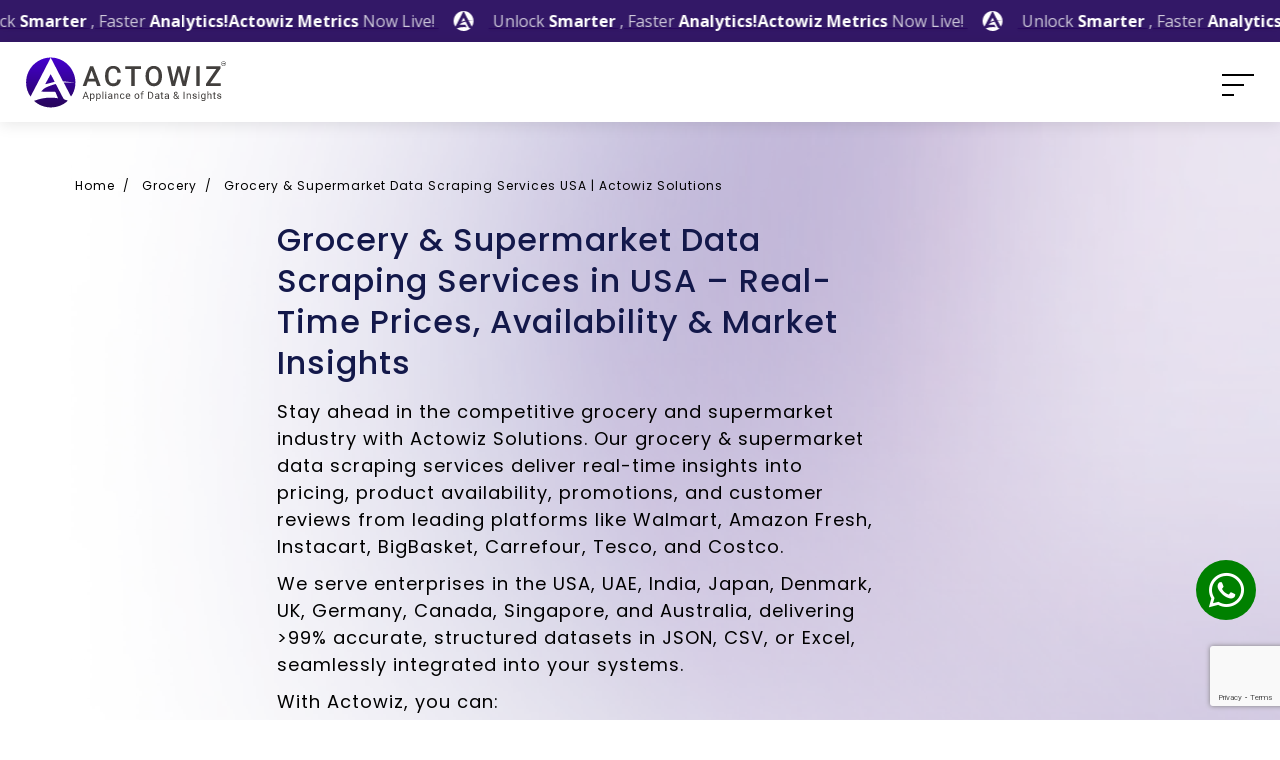

--- FILE ---
content_type: text/html; charset=utf-8
request_url: https://www.google.com/recaptcha/api2/anchor?ar=1&k=6Ldm6gksAAAAALGbn0Bmp9elVI0THVvIFXNGbw16&co=aHR0cHM6Ly93d3cuYWN0b3dpenNvbHV0aW9ucy5jb206NDQz&hl=en&v=9TiwnJFHeuIw_s0wSd3fiKfN&size=invisible&anchor-ms=20000&execute-ms=30000&cb=bdv6g6f5shbz
body_size: 48148
content:
<!DOCTYPE HTML><html dir="ltr" lang="en"><head><meta http-equiv="Content-Type" content="text/html; charset=UTF-8">
<meta http-equiv="X-UA-Compatible" content="IE=edge">
<title>reCAPTCHA</title>
<style type="text/css">
/* cyrillic-ext */
@font-face {
  font-family: 'Roboto';
  font-style: normal;
  font-weight: 400;
  font-stretch: 100%;
  src: url(//fonts.gstatic.com/s/roboto/v48/KFO7CnqEu92Fr1ME7kSn66aGLdTylUAMa3GUBHMdazTgWw.woff2) format('woff2');
  unicode-range: U+0460-052F, U+1C80-1C8A, U+20B4, U+2DE0-2DFF, U+A640-A69F, U+FE2E-FE2F;
}
/* cyrillic */
@font-face {
  font-family: 'Roboto';
  font-style: normal;
  font-weight: 400;
  font-stretch: 100%;
  src: url(//fonts.gstatic.com/s/roboto/v48/KFO7CnqEu92Fr1ME7kSn66aGLdTylUAMa3iUBHMdazTgWw.woff2) format('woff2');
  unicode-range: U+0301, U+0400-045F, U+0490-0491, U+04B0-04B1, U+2116;
}
/* greek-ext */
@font-face {
  font-family: 'Roboto';
  font-style: normal;
  font-weight: 400;
  font-stretch: 100%;
  src: url(//fonts.gstatic.com/s/roboto/v48/KFO7CnqEu92Fr1ME7kSn66aGLdTylUAMa3CUBHMdazTgWw.woff2) format('woff2');
  unicode-range: U+1F00-1FFF;
}
/* greek */
@font-face {
  font-family: 'Roboto';
  font-style: normal;
  font-weight: 400;
  font-stretch: 100%;
  src: url(//fonts.gstatic.com/s/roboto/v48/KFO7CnqEu92Fr1ME7kSn66aGLdTylUAMa3-UBHMdazTgWw.woff2) format('woff2');
  unicode-range: U+0370-0377, U+037A-037F, U+0384-038A, U+038C, U+038E-03A1, U+03A3-03FF;
}
/* math */
@font-face {
  font-family: 'Roboto';
  font-style: normal;
  font-weight: 400;
  font-stretch: 100%;
  src: url(//fonts.gstatic.com/s/roboto/v48/KFO7CnqEu92Fr1ME7kSn66aGLdTylUAMawCUBHMdazTgWw.woff2) format('woff2');
  unicode-range: U+0302-0303, U+0305, U+0307-0308, U+0310, U+0312, U+0315, U+031A, U+0326-0327, U+032C, U+032F-0330, U+0332-0333, U+0338, U+033A, U+0346, U+034D, U+0391-03A1, U+03A3-03A9, U+03B1-03C9, U+03D1, U+03D5-03D6, U+03F0-03F1, U+03F4-03F5, U+2016-2017, U+2034-2038, U+203C, U+2040, U+2043, U+2047, U+2050, U+2057, U+205F, U+2070-2071, U+2074-208E, U+2090-209C, U+20D0-20DC, U+20E1, U+20E5-20EF, U+2100-2112, U+2114-2115, U+2117-2121, U+2123-214F, U+2190, U+2192, U+2194-21AE, U+21B0-21E5, U+21F1-21F2, U+21F4-2211, U+2213-2214, U+2216-22FF, U+2308-230B, U+2310, U+2319, U+231C-2321, U+2336-237A, U+237C, U+2395, U+239B-23B7, U+23D0, U+23DC-23E1, U+2474-2475, U+25AF, U+25B3, U+25B7, U+25BD, U+25C1, U+25CA, U+25CC, U+25FB, U+266D-266F, U+27C0-27FF, U+2900-2AFF, U+2B0E-2B11, U+2B30-2B4C, U+2BFE, U+3030, U+FF5B, U+FF5D, U+1D400-1D7FF, U+1EE00-1EEFF;
}
/* symbols */
@font-face {
  font-family: 'Roboto';
  font-style: normal;
  font-weight: 400;
  font-stretch: 100%;
  src: url(//fonts.gstatic.com/s/roboto/v48/KFO7CnqEu92Fr1ME7kSn66aGLdTylUAMaxKUBHMdazTgWw.woff2) format('woff2');
  unicode-range: U+0001-000C, U+000E-001F, U+007F-009F, U+20DD-20E0, U+20E2-20E4, U+2150-218F, U+2190, U+2192, U+2194-2199, U+21AF, U+21E6-21F0, U+21F3, U+2218-2219, U+2299, U+22C4-22C6, U+2300-243F, U+2440-244A, U+2460-24FF, U+25A0-27BF, U+2800-28FF, U+2921-2922, U+2981, U+29BF, U+29EB, U+2B00-2BFF, U+4DC0-4DFF, U+FFF9-FFFB, U+10140-1018E, U+10190-1019C, U+101A0, U+101D0-101FD, U+102E0-102FB, U+10E60-10E7E, U+1D2C0-1D2D3, U+1D2E0-1D37F, U+1F000-1F0FF, U+1F100-1F1AD, U+1F1E6-1F1FF, U+1F30D-1F30F, U+1F315, U+1F31C, U+1F31E, U+1F320-1F32C, U+1F336, U+1F378, U+1F37D, U+1F382, U+1F393-1F39F, U+1F3A7-1F3A8, U+1F3AC-1F3AF, U+1F3C2, U+1F3C4-1F3C6, U+1F3CA-1F3CE, U+1F3D4-1F3E0, U+1F3ED, U+1F3F1-1F3F3, U+1F3F5-1F3F7, U+1F408, U+1F415, U+1F41F, U+1F426, U+1F43F, U+1F441-1F442, U+1F444, U+1F446-1F449, U+1F44C-1F44E, U+1F453, U+1F46A, U+1F47D, U+1F4A3, U+1F4B0, U+1F4B3, U+1F4B9, U+1F4BB, U+1F4BF, U+1F4C8-1F4CB, U+1F4D6, U+1F4DA, U+1F4DF, U+1F4E3-1F4E6, U+1F4EA-1F4ED, U+1F4F7, U+1F4F9-1F4FB, U+1F4FD-1F4FE, U+1F503, U+1F507-1F50B, U+1F50D, U+1F512-1F513, U+1F53E-1F54A, U+1F54F-1F5FA, U+1F610, U+1F650-1F67F, U+1F687, U+1F68D, U+1F691, U+1F694, U+1F698, U+1F6AD, U+1F6B2, U+1F6B9-1F6BA, U+1F6BC, U+1F6C6-1F6CF, U+1F6D3-1F6D7, U+1F6E0-1F6EA, U+1F6F0-1F6F3, U+1F6F7-1F6FC, U+1F700-1F7FF, U+1F800-1F80B, U+1F810-1F847, U+1F850-1F859, U+1F860-1F887, U+1F890-1F8AD, U+1F8B0-1F8BB, U+1F8C0-1F8C1, U+1F900-1F90B, U+1F93B, U+1F946, U+1F984, U+1F996, U+1F9E9, U+1FA00-1FA6F, U+1FA70-1FA7C, U+1FA80-1FA89, U+1FA8F-1FAC6, U+1FACE-1FADC, U+1FADF-1FAE9, U+1FAF0-1FAF8, U+1FB00-1FBFF;
}
/* vietnamese */
@font-face {
  font-family: 'Roboto';
  font-style: normal;
  font-weight: 400;
  font-stretch: 100%;
  src: url(//fonts.gstatic.com/s/roboto/v48/KFO7CnqEu92Fr1ME7kSn66aGLdTylUAMa3OUBHMdazTgWw.woff2) format('woff2');
  unicode-range: U+0102-0103, U+0110-0111, U+0128-0129, U+0168-0169, U+01A0-01A1, U+01AF-01B0, U+0300-0301, U+0303-0304, U+0308-0309, U+0323, U+0329, U+1EA0-1EF9, U+20AB;
}
/* latin-ext */
@font-face {
  font-family: 'Roboto';
  font-style: normal;
  font-weight: 400;
  font-stretch: 100%;
  src: url(//fonts.gstatic.com/s/roboto/v48/KFO7CnqEu92Fr1ME7kSn66aGLdTylUAMa3KUBHMdazTgWw.woff2) format('woff2');
  unicode-range: U+0100-02BA, U+02BD-02C5, U+02C7-02CC, U+02CE-02D7, U+02DD-02FF, U+0304, U+0308, U+0329, U+1D00-1DBF, U+1E00-1E9F, U+1EF2-1EFF, U+2020, U+20A0-20AB, U+20AD-20C0, U+2113, U+2C60-2C7F, U+A720-A7FF;
}
/* latin */
@font-face {
  font-family: 'Roboto';
  font-style: normal;
  font-weight: 400;
  font-stretch: 100%;
  src: url(//fonts.gstatic.com/s/roboto/v48/KFO7CnqEu92Fr1ME7kSn66aGLdTylUAMa3yUBHMdazQ.woff2) format('woff2');
  unicode-range: U+0000-00FF, U+0131, U+0152-0153, U+02BB-02BC, U+02C6, U+02DA, U+02DC, U+0304, U+0308, U+0329, U+2000-206F, U+20AC, U+2122, U+2191, U+2193, U+2212, U+2215, U+FEFF, U+FFFD;
}
/* cyrillic-ext */
@font-face {
  font-family: 'Roboto';
  font-style: normal;
  font-weight: 500;
  font-stretch: 100%;
  src: url(//fonts.gstatic.com/s/roboto/v48/KFO7CnqEu92Fr1ME7kSn66aGLdTylUAMa3GUBHMdazTgWw.woff2) format('woff2');
  unicode-range: U+0460-052F, U+1C80-1C8A, U+20B4, U+2DE0-2DFF, U+A640-A69F, U+FE2E-FE2F;
}
/* cyrillic */
@font-face {
  font-family: 'Roboto';
  font-style: normal;
  font-weight: 500;
  font-stretch: 100%;
  src: url(//fonts.gstatic.com/s/roboto/v48/KFO7CnqEu92Fr1ME7kSn66aGLdTylUAMa3iUBHMdazTgWw.woff2) format('woff2');
  unicode-range: U+0301, U+0400-045F, U+0490-0491, U+04B0-04B1, U+2116;
}
/* greek-ext */
@font-face {
  font-family: 'Roboto';
  font-style: normal;
  font-weight: 500;
  font-stretch: 100%;
  src: url(//fonts.gstatic.com/s/roboto/v48/KFO7CnqEu92Fr1ME7kSn66aGLdTylUAMa3CUBHMdazTgWw.woff2) format('woff2');
  unicode-range: U+1F00-1FFF;
}
/* greek */
@font-face {
  font-family: 'Roboto';
  font-style: normal;
  font-weight: 500;
  font-stretch: 100%;
  src: url(//fonts.gstatic.com/s/roboto/v48/KFO7CnqEu92Fr1ME7kSn66aGLdTylUAMa3-UBHMdazTgWw.woff2) format('woff2');
  unicode-range: U+0370-0377, U+037A-037F, U+0384-038A, U+038C, U+038E-03A1, U+03A3-03FF;
}
/* math */
@font-face {
  font-family: 'Roboto';
  font-style: normal;
  font-weight: 500;
  font-stretch: 100%;
  src: url(//fonts.gstatic.com/s/roboto/v48/KFO7CnqEu92Fr1ME7kSn66aGLdTylUAMawCUBHMdazTgWw.woff2) format('woff2');
  unicode-range: U+0302-0303, U+0305, U+0307-0308, U+0310, U+0312, U+0315, U+031A, U+0326-0327, U+032C, U+032F-0330, U+0332-0333, U+0338, U+033A, U+0346, U+034D, U+0391-03A1, U+03A3-03A9, U+03B1-03C9, U+03D1, U+03D5-03D6, U+03F0-03F1, U+03F4-03F5, U+2016-2017, U+2034-2038, U+203C, U+2040, U+2043, U+2047, U+2050, U+2057, U+205F, U+2070-2071, U+2074-208E, U+2090-209C, U+20D0-20DC, U+20E1, U+20E5-20EF, U+2100-2112, U+2114-2115, U+2117-2121, U+2123-214F, U+2190, U+2192, U+2194-21AE, U+21B0-21E5, U+21F1-21F2, U+21F4-2211, U+2213-2214, U+2216-22FF, U+2308-230B, U+2310, U+2319, U+231C-2321, U+2336-237A, U+237C, U+2395, U+239B-23B7, U+23D0, U+23DC-23E1, U+2474-2475, U+25AF, U+25B3, U+25B7, U+25BD, U+25C1, U+25CA, U+25CC, U+25FB, U+266D-266F, U+27C0-27FF, U+2900-2AFF, U+2B0E-2B11, U+2B30-2B4C, U+2BFE, U+3030, U+FF5B, U+FF5D, U+1D400-1D7FF, U+1EE00-1EEFF;
}
/* symbols */
@font-face {
  font-family: 'Roboto';
  font-style: normal;
  font-weight: 500;
  font-stretch: 100%;
  src: url(//fonts.gstatic.com/s/roboto/v48/KFO7CnqEu92Fr1ME7kSn66aGLdTylUAMaxKUBHMdazTgWw.woff2) format('woff2');
  unicode-range: U+0001-000C, U+000E-001F, U+007F-009F, U+20DD-20E0, U+20E2-20E4, U+2150-218F, U+2190, U+2192, U+2194-2199, U+21AF, U+21E6-21F0, U+21F3, U+2218-2219, U+2299, U+22C4-22C6, U+2300-243F, U+2440-244A, U+2460-24FF, U+25A0-27BF, U+2800-28FF, U+2921-2922, U+2981, U+29BF, U+29EB, U+2B00-2BFF, U+4DC0-4DFF, U+FFF9-FFFB, U+10140-1018E, U+10190-1019C, U+101A0, U+101D0-101FD, U+102E0-102FB, U+10E60-10E7E, U+1D2C0-1D2D3, U+1D2E0-1D37F, U+1F000-1F0FF, U+1F100-1F1AD, U+1F1E6-1F1FF, U+1F30D-1F30F, U+1F315, U+1F31C, U+1F31E, U+1F320-1F32C, U+1F336, U+1F378, U+1F37D, U+1F382, U+1F393-1F39F, U+1F3A7-1F3A8, U+1F3AC-1F3AF, U+1F3C2, U+1F3C4-1F3C6, U+1F3CA-1F3CE, U+1F3D4-1F3E0, U+1F3ED, U+1F3F1-1F3F3, U+1F3F5-1F3F7, U+1F408, U+1F415, U+1F41F, U+1F426, U+1F43F, U+1F441-1F442, U+1F444, U+1F446-1F449, U+1F44C-1F44E, U+1F453, U+1F46A, U+1F47D, U+1F4A3, U+1F4B0, U+1F4B3, U+1F4B9, U+1F4BB, U+1F4BF, U+1F4C8-1F4CB, U+1F4D6, U+1F4DA, U+1F4DF, U+1F4E3-1F4E6, U+1F4EA-1F4ED, U+1F4F7, U+1F4F9-1F4FB, U+1F4FD-1F4FE, U+1F503, U+1F507-1F50B, U+1F50D, U+1F512-1F513, U+1F53E-1F54A, U+1F54F-1F5FA, U+1F610, U+1F650-1F67F, U+1F687, U+1F68D, U+1F691, U+1F694, U+1F698, U+1F6AD, U+1F6B2, U+1F6B9-1F6BA, U+1F6BC, U+1F6C6-1F6CF, U+1F6D3-1F6D7, U+1F6E0-1F6EA, U+1F6F0-1F6F3, U+1F6F7-1F6FC, U+1F700-1F7FF, U+1F800-1F80B, U+1F810-1F847, U+1F850-1F859, U+1F860-1F887, U+1F890-1F8AD, U+1F8B0-1F8BB, U+1F8C0-1F8C1, U+1F900-1F90B, U+1F93B, U+1F946, U+1F984, U+1F996, U+1F9E9, U+1FA00-1FA6F, U+1FA70-1FA7C, U+1FA80-1FA89, U+1FA8F-1FAC6, U+1FACE-1FADC, U+1FADF-1FAE9, U+1FAF0-1FAF8, U+1FB00-1FBFF;
}
/* vietnamese */
@font-face {
  font-family: 'Roboto';
  font-style: normal;
  font-weight: 500;
  font-stretch: 100%;
  src: url(//fonts.gstatic.com/s/roboto/v48/KFO7CnqEu92Fr1ME7kSn66aGLdTylUAMa3OUBHMdazTgWw.woff2) format('woff2');
  unicode-range: U+0102-0103, U+0110-0111, U+0128-0129, U+0168-0169, U+01A0-01A1, U+01AF-01B0, U+0300-0301, U+0303-0304, U+0308-0309, U+0323, U+0329, U+1EA0-1EF9, U+20AB;
}
/* latin-ext */
@font-face {
  font-family: 'Roboto';
  font-style: normal;
  font-weight: 500;
  font-stretch: 100%;
  src: url(//fonts.gstatic.com/s/roboto/v48/KFO7CnqEu92Fr1ME7kSn66aGLdTylUAMa3KUBHMdazTgWw.woff2) format('woff2');
  unicode-range: U+0100-02BA, U+02BD-02C5, U+02C7-02CC, U+02CE-02D7, U+02DD-02FF, U+0304, U+0308, U+0329, U+1D00-1DBF, U+1E00-1E9F, U+1EF2-1EFF, U+2020, U+20A0-20AB, U+20AD-20C0, U+2113, U+2C60-2C7F, U+A720-A7FF;
}
/* latin */
@font-face {
  font-family: 'Roboto';
  font-style: normal;
  font-weight: 500;
  font-stretch: 100%;
  src: url(//fonts.gstatic.com/s/roboto/v48/KFO7CnqEu92Fr1ME7kSn66aGLdTylUAMa3yUBHMdazQ.woff2) format('woff2');
  unicode-range: U+0000-00FF, U+0131, U+0152-0153, U+02BB-02BC, U+02C6, U+02DA, U+02DC, U+0304, U+0308, U+0329, U+2000-206F, U+20AC, U+2122, U+2191, U+2193, U+2212, U+2215, U+FEFF, U+FFFD;
}
/* cyrillic-ext */
@font-face {
  font-family: 'Roboto';
  font-style: normal;
  font-weight: 900;
  font-stretch: 100%;
  src: url(//fonts.gstatic.com/s/roboto/v48/KFO7CnqEu92Fr1ME7kSn66aGLdTylUAMa3GUBHMdazTgWw.woff2) format('woff2');
  unicode-range: U+0460-052F, U+1C80-1C8A, U+20B4, U+2DE0-2DFF, U+A640-A69F, U+FE2E-FE2F;
}
/* cyrillic */
@font-face {
  font-family: 'Roboto';
  font-style: normal;
  font-weight: 900;
  font-stretch: 100%;
  src: url(//fonts.gstatic.com/s/roboto/v48/KFO7CnqEu92Fr1ME7kSn66aGLdTylUAMa3iUBHMdazTgWw.woff2) format('woff2');
  unicode-range: U+0301, U+0400-045F, U+0490-0491, U+04B0-04B1, U+2116;
}
/* greek-ext */
@font-face {
  font-family: 'Roboto';
  font-style: normal;
  font-weight: 900;
  font-stretch: 100%;
  src: url(//fonts.gstatic.com/s/roboto/v48/KFO7CnqEu92Fr1ME7kSn66aGLdTylUAMa3CUBHMdazTgWw.woff2) format('woff2');
  unicode-range: U+1F00-1FFF;
}
/* greek */
@font-face {
  font-family: 'Roboto';
  font-style: normal;
  font-weight: 900;
  font-stretch: 100%;
  src: url(//fonts.gstatic.com/s/roboto/v48/KFO7CnqEu92Fr1ME7kSn66aGLdTylUAMa3-UBHMdazTgWw.woff2) format('woff2');
  unicode-range: U+0370-0377, U+037A-037F, U+0384-038A, U+038C, U+038E-03A1, U+03A3-03FF;
}
/* math */
@font-face {
  font-family: 'Roboto';
  font-style: normal;
  font-weight: 900;
  font-stretch: 100%;
  src: url(//fonts.gstatic.com/s/roboto/v48/KFO7CnqEu92Fr1ME7kSn66aGLdTylUAMawCUBHMdazTgWw.woff2) format('woff2');
  unicode-range: U+0302-0303, U+0305, U+0307-0308, U+0310, U+0312, U+0315, U+031A, U+0326-0327, U+032C, U+032F-0330, U+0332-0333, U+0338, U+033A, U+0346, U+034D, U+0391-03A1, U+03A3-03A9, U+03B1-03C9, U+03D1, U+03D5-03D6, U+03F0-03F1, U+03F4-03F5, U+2016-2017, U+2034-2038, U+203C, U+2040, U+2043, U+2047, U+2050, U+2057, U+205F, U+2070-2071, U+2074-208E, U+2090-209C, U+20D0-20DC, U+20E1, U+20E5-20EF, U+2100-2112, U+2114-2115, U+2117-2121, U+2123-214F, U+2190, U+2192, U+2194-21AE, U+21B0-21E5, U+21F1-21F2, U+21F4-2211, U+2213-2214, U+2216-22FF, U+2308-230B, U+2310, U+2319, U+231C-2321, U+2336-237A, U+237C, U+2395, U+239B-23B7, U+23D0, U+23DC-23E1, U+2474-2475, U+25AF, U+25B3, U+25B7, U+25BD, U+25C1, U+25CA, U+25CC, U+25FB, U+266D-266F, U+27C0-27FF, U+2900-2AFF, U+2B0E-2B11, U+2B30-2B4C, U+2BFE, U+3030, U+FF5B, U+FF5D, U+1D400-1D7FF, U+1EE00-1EEFF;
}
/* symbols */
@font-face {
  font-family: 'Roboto';
  font-style: normal;
  font-weight: 900;
  font-stretch: 100%;
  src: url(//fonts.gstatic.com/s/roboto/v48/KFO7CnqEu92Fr1ME7kSn66aGLdTylUAMaxKUBHMdazTgWw.woff2) format('woff2');
  unicode-range: U+0001-000C, U+000E-001F, U+007F-009F, U+20DD-20E0, U+20E2-20E4, U+2150-218F, U+2190, U+2192, U+2194-2199, U+21AF, U+21E6-21F0, U+21F3, U+2218-2219, U+2299, U+22C4-22C6, U+2300-243F, U+2440-244A, U+2460-24FF, U+25A0-27BF, U+2800-28FF, U+2921-2922, U+2981, U+29BF, U+29EB, U+2B00-2BFF, U+4DC0-4DFF, U+FFF9-FFFB, U+10140-1018E, U+10190-1019C, U+101A0, U+101D0-101FD, U+102E0-102FB, U+10E60-10E7E, U+1D2C0-1D2D3, U+1D2E0-1D37F, U+1F000-1F0FF, U+1F100-1F1AD, U+1F1E6-1F1FF, U+1F30D-1F30F, U+1F315, U+1F31C, U+1F31E, U+1F320-1F32C, U+1F336, U+1F378, U+1F37D, U+1F382, U+1F393-1F39F, U+1F3A7-1F3A8, U+1F3AC-1F3AF, U+1F3C2, U+1F3C4-1F3C6, U+1F3CA-1F3CE, U+1F3D4-1F3E0, U+1F3ED, U+1F3F1-1F3F3, U+1F3F5-1F3F7, U+1F408, U+1F415, U+1F41F, U+1F426, U+1F43F, U+1F441-1F442, U+1F444, U+1F446-1F449, U+1F44C-1F44E, U+1F453, U+1F46A, U+1F47D, U+1F4A3, U+1F4B0, U+1F4B3, U+1F4B9, U+1F4BB, U+1F4BF, U+1F4C8-1F4CB, U+1F4D6, U+1F4DA, U+1F4DF, U+1F4E3-1F4E6, U+1F4EA-1F4ED, U+1F4F7, U+1F4F9-1F4FB, U+1F4FD-1F4FE, U+1F503, U+1F507-1F50B, U+1F50D, U+1F512-1F513, U+1F53E-1F54A, U+1F54F-1F5FA, U+1F610, U+1F650-1F67F, U+1F687, U+1F68D, U+1F691, U+1F694, U+1F698, U+1F6AD, U+1F6B2, U+1F6B9-1F6BA, U+1F6BC, U+1F6C6-1F6CF, U+1F6D3-1F6D7, U+1F6E0-1F6EA, U+1F6F0-1F6F3, U+1F6F7-1F6FC, U+1F700-1F7FF, U+1F800-1F80B, U+1F810-1F847, U+1F850-1F859, U+1F860-1F887, U+1F890-1F8AD, U+1F8B0-1F8BB, U+1F8C0-1F8C1, U+1F900-1F90B, U+1F93B, U+1F946, U+1F984, U+1F996, U+1F9E9, U+1FA00-1FA6F, U+1FA70-1FA7C, U+1FA80-1FA89, U+1FA8F-1FAC6, U+1FACE-1FADC, U+1FADF-1FAE9, U+1FAF0-1FAF8, U+1FB00-1FBFF;
}
/* vietnamese */
@font-face {
  font-family: 'Roboto';
  font-style: normal;
  font-weight: 900;
  font-stretch: 100%;
  src: url(//fonts.gstatic.com/s/roboto/v48/KFO7CnqEu92Fr1ME7kSn66aGLdTylUAMa3OUBHMdazTgWw.woff2) format('woff2');
  unicode-range: U+0102-0103, U+0110-0111, U+0128-0129, U+0168-0169, U+01A0-01A1, U+01AF-01B0, U+0300-0301, U+0303-0304, U+0308-0309, U+0323, U+0329, U+1EA0-1EF9, U+20AB;
}
/* latin-ext */
@font-face {
  font-family: 'Roboto';
  font-style: normal;
  font-weight: 900;
  font-stretch: 100%;
  src: url(//fonts.gstatic.com/s/roboto/v48/KFO7CnqEu92Fr1ME7kSn66aGLdTylUAMa3KUBHMdazTgWw.woff2) format('woff2');
  unicode-range: U+0100-02BA, U+02BD-02C5, U+02C7-02CC, U+02CE-02D7, U+02DD-02FF, U+0304, U+0308, U+0329, U+1D00-1DBF, U+1E00-1E9F, U+1EF2-1EFF, U+2020, U+20A0-20AB, U+20AD-20C0, U+2113, U+2C60-2C7F, U+A720-A7FF;
}
/* latin */
@font-face {
  font-family: 'Roboto';
  font-style: normal;
  font-weight: 900;
  font-stretch: 100%;
  src: url(//fonts.gstatic.com/s/roboto/v48/KFO7CnqEu92Fr1ME7kSn66aGLdTylUAMa3yUBHMdazQ.woff2) format('woff2');
  unicode-range: U+0000-00FF, U+0131, U+0152-0153, U+02BB-02BC, U+02C6, U+02DA, U+02DC, U+0304, U+0308, U+0329, U+2000-206F, U+20AC, U+2122, U+2191, U+2193, U+2212, U+2215, U+FEFF, U+FFFD;
}

</style>
<link rel="stylesheet" type="text/css" href="https://www.gstatic.com/recaptcha/releases/9TiwnJFHeuIw_s0wSd3fiKfN/styles__ltr.css">
<script nonce="zXiygAlwuXdgMsGP16jDPw" type="text/javascript">window['__recaptcha_api'] = 'https://www.google.com/recaptcha/api2/';</script>
<script type="text/javascript" src="https://www.gstatic.com/recaptcha/releases/9TiwnJFHeuIw_s0wSd3fiKfN/recaptcha__en.js" nonce="zXiygAlwuXdgMsGP16jDPw">
      
    </script></head>
<body><div id="rc-anchor-alert" class="rc-anchor-alert"></div>
<input type="hidden" id="recaptcha-token" value="[base64]">
<script type="text/javascript" nonce="zXiygAlwuXdgMsGP16jDPw">
      recaptcha.anchor.Main.init("[\x22ainput\x22,[\x22bgdata\x22,\x22\x22,\[base64]/[base64]/UltIKytdPWE6KGE8MjA0OD9SW0grK109YT4+NnwxOTI6KChhJjY0NTEyKT09NTUyOTYmJnErMTxoLmxlbmd0aCYmKGguY2hhckNvZGVBdChxKzEpJjY0NTEyKT09NTYzMjA/[base64]/MjU1OlI/[base64]/[base64]/[base64]/[base64]/[base64]/[base64]/[base64]/[base64]/[base64]/[base64]\x22,\[base64]\\u003d\\u003d\x22,\x22azhudUHDsi/Djk3Cj8K9wrHCkFHDp8Odf8KLZ8O9BRwbwroyDk8Lwr84wq3Cg8OFwqJtR2HDqcO5wpvCqX/Dt8Olwp11eMOwwo1UGcOMWAXCuQV8wpdlRmDDkj7CmSbCoMOtP8K/MW7DrMOqwpjDjkZkw4bCjcOWwrzCqMOnV8KODUldH8KPw7hoDTbCpVXCsUzDrcOpKXcmwplvagFpVsKcwpXCvsOMe1DCnw8HWCwkEH/DlXcILDbDumzDqBpHJl/Cu8O5wpjDqsKIwqLCm3UYw4jCtcKEwpc8HcOqV8K1w4oFw4RBw6HDtsOFwp5iH1NfUcKLWhACw755wqNpfil1QQ7Cun/CtcKXwrJQKC8fwrnCqsOYw4ogw5DCh8OMwoEwWsOGeGrDlgQlanLDiFfDlsO/wq03wqhMKRd7wofCniF1R1l+SMORw4jDvxDDkMOADcOBFRZMU2DCiGLCrsOyw7DCpQnClcK/J8KEw6cmw4bDpMOIw7x6P8OnFcOvw7rCrCVJNwfDjAfCim/[base64]/wqJ/[base64]/ChhTCmsOcCRvDrcKKNG5kw69dwo8Xw5Ygw4NnfcOGMU/DqMKjJMOME0Fbwp/DqwnCjMOtw6xJw4wLd8Ohw7Rgw51qwrrDtcOZwr8qHlhZw6nDg8KxVMKLci/CjC9EwrHCucK0w6ASDB55w5HDnMOufRlMwrHDqsKETcOow6rDqFVkdXzCh8ONf8KQw53DpCjCqsOBwqLCmcOFfEJxZMKMwo8mwrzCiMKywq/CnybDjsKlwoMLasOQwqdoAMKXwql0McKhOcKpw4ZxCcKxJ8ONwr7CmyIUw4F7wq4QwoACHMORw7prw4Axw4N/wpXCi8OWwq18HVnDlMKRw4EiYMKEw4A3woAlw5nCmGrCtVFgwqjDlsKxw7FYw5U2BcKlbcKkw4fCpA7CrnLDrivDp8KwdMKoQMKrAsKCa8Ovw5JTw7jCicKJw5HCicOGw4HDgMO4ZB8BwrZTSsO2LRnDvsOqZn/Dg04FU8KRTMKUXsK2w4Mjw4cEwoB/[base64]/OjMcw6LChMKfw7lKw5lObW00F8KSw7Zdw4c0wrTCjy9hw57Cgk8iwojCtBgoDyQWbTxfPzJqw4BuZ8K1fMOyDTLCvwLCh8Kaw5kGRDzDlFlVwrLCpMKOwr3DpsKCw4LDlcOlw4Qdw5XCjW/Ch8KkYMOBwpopw7hww6UUIsKFUWnDmSxpwobCgcO/U0HCjwVGwqMpAsKkw5jDpkLDssKEQCHDt8KjZH/DhMKzLybChjHDiW4oYcKuw70lwqvDrBXCssKpwozDt8KaTcOhwotowqfDgMOIwpx/[base64]/AhTDmcKwwqDCjynDtsKOXUcZw6FlCsO6wqE0w7HDvBDDuR81UcOawq4iFsKGZ2XCjj5hw7jCj8OFD8K1wqvColLDtcOZChTCtAPDicOVOsOseMOfwo/Dj8KpBcOqwoHCusKDw6jCqCDDhcOvJmRXYWjCqWRowohawpUKwpXCsENYB8K1XcOeKcOLwqcBbcOBwrjCrsKBMzjDiMKVw5I0AMK2XE56wqBoJcOcYCsxf3EQw4sEbjhCZsOpR8OHWMOXwrXDkcOPw5p3w4YaVcOhwoF1YG4wwqHDlXkCE8OfamInwpjDgcKkw4lJw6/CrMKVUsO0w47DpjrCtMOLAcOlw4zDoH/[base64]/Ch8KcQh8kwpHDuMKQw7vDnlJNYcKqwrdLw6Q7FsOXEsO5bMKbwr8rEMOuA8KiTcOdwpzCqMKWWgkqUSI3Dl98wrVMw6/DgcKIR8OxRQbDjsKhPGM+RcKCWcO4w7TDtcKBTjYlw7nClQzDhV7CrcOgwpvDrypLw7YTHTvCgD3DscK8wqQ9DD0iODPCnF/CryvCocKDdMKDwp3CjCEOwrXCpcKuf8KaNMOewqpITcOFDGUDKsKGwp1NMARYHcOlw6MKSnxBwqLCokIfw4rDqMK9O8OVTyDCpXwhG2rDozViVcOlVsK0ccOgw6bDjMKyHS44fsKeIzPDssKVwoxlQXAGZsOGPiVXw6/CuMKrR8KgAcKow7HCnsORNMKJX8OLwrHCpcOawrVOwqLChHgySw9dc8OUTcKdZnvDp8K0w5R9KCgRw77CqcK4RMKuAG3Cq8O5S0xpwoEhbsKHC8K2wqA0w5ItDsKew4N3wr9iwr/DksOCfT9YP8KuUzvCiFfCv8OBwrJhwoYRwp0Rw5HCrMOWw53CjWPDrBbCr8O7U8KOFDk8RzXDlEjChMKNTGQNPzxYfDnChXEqcggcwoTCvcK9OcKANwE8w4rDv1DDlSDCjMO9w4vCsRAhZsOxw6gSVcKQHhLChlLCjcKGwqd5woLDjXbCocKpX0Mcw5/Dv8OnY8OsBcOhwp/DjBPCtnMJcH7CpsOPwpTDs8KqOlLDucO9w5HCh2ZdYUnCmsOiFsKELjTDvsOMCcKSEXHDt8KeJsK3QFDDnsK9O8KAw6smwqwFwqDCl8OKRMKYw6sVwolfXm/DqcOTNcKmwobCjMO0wrtkw5PCt8OpXUQ3w4DCmsOxwqd5worDmMKtw6cOw5PDqXTDpVt3GQVRw786wrTCl1/DnDzChEJLNlYmWcKZPMOZwrjCmhHDog3ChcOVXl4nUMK9YzBuw4QmBGEFwrVmwpLCmcK9wrbDsMODbXd4w7XChsKywrAjNcO/ZDDCq8ORw60zwogKZT/[base64]/bUpxSR/CrMOicnXColHDohJcw5YBBMOPwrlAw57CuX43w73Du8Kiwplae8K6wq/[base64]/CqsOYJ241JAdxw5AdGQbDssKNWsORw7xhwo3CgMODSVfDu3lkaXBJMsKOwr/[base64]/w63DvsOCw4bChsO2wq3CscOkZcOCZS/DpEzCnMKTd8OAw6heXwdLSjPDqjBhVEHCp24ow6M5PlB7P8Oaw4LDgcOwwqjCgDbDqX7CilNVasOwUsOqwqx5Ol/CpFJiw4ZxwqDCnTl1wobCgSXDl2ArXjDDownCiDo8w7orZMKVHcKOI33DjsOiwrPCsMKAwq/DoMOCJ8KKOcKFwq1Zw47DnsKYwq9Awo3DrMOHVX3CjTZswqrCjkrDrF3DlcKmw6AAwrLCjELCrCl+EsO/w7HCmMOwHC3Ck8Oaw6ctw5bChh7CpMOLL8O4wrrDo8O/w4Z0I8KXFsOWw4rCvmbCs8O8wqbCu1HDnjAVScOoX8KUaMK/[base64]/CnsKBw5o8wq/DlRPCm0xiw7o5w6vDrzI2wpQ8w7vCjFXCrwtxBEhjZAFawqXCi8OwDsKlez8LOcOiwoHCicOow7LCvsOAwr8PCA/DtBQhw7AJb8OBwrLDnWrDp8Kkw6skw4/[base64]/[base64]/woIJwqnCkjIXOMOYGiZPWMOiwrLDqGRowoNII3nDlinChSLCgGjCuMK7dMKiwogFFSZlw7Blw6xfwrhnSlrCosORHQfDlWZuMsK9w5/DozdVQ1vDiQbCoMORwpstw5BfDQ53IMKEwotgw5NUw69ILxsVRsOEwqtvw5DCh8ObEcOcIEdxTMKtYBtGLyjDj8KOZMOuQMOJBsOZw7LCvsKLw6wYw5wLw4TCpFJ/[base64]/w6pwQcKgJVjDiUDDjMKDwp1PCGtQwqTCsBMhXcKsXsKdJ8OTGGssMsKcFDBZwpYwwqtPd8K7wrvCk8Kyf8Ogw4rDnEByEBXCkyvDnMKhaRLDkcOaW1ZaYcK1w5gcBF/Cgn7DpznDlMOdB3zCrMKMwqQlEUUODlnDoCfClsO/Umlow6wWCnHDpcKxw6JNw48mUcKuw5AgwrTCpMOww5gyE188dxvDn8KtPTTCicOow5/CtMKBw7YzJ8OPVVB/cgfDo8ONwrF9HWDCusKawopCPAQ6wpEtJFfDuRDColoew4bDhX7CvsKNAcKBw5Aww641WDgNYiViw47DoxNMw4XCiT7CjSZDHmjCrcOKMh3CtsODRMKgw4MZwr/Dglpjwp1Bwqx6w67DtcKEdUHCocKZw53Dom7DkMOJw53DocKBfsK1wqTDsxABacKXw5JXRW4xwqTCmCDDsQtaAh/DjkrCtxNfGMO9IScNwqgTw4pzwobCuBrDmlPCsMO/fmpgVcOyRTPDnmtJCHMvw4XDisOVNUdgUsKPecKSw6QNw6nDuMKAw5pPGgFKKVxRSMORL8OtBsOeQ0HCjH/Dpk3DrAFyWm4qwrF5R3HDontPDMOQwo5WNMKKw4AVwrMuw5zDj8KJwqDDgGfDgVXClmlGw5ZUw6bCvsOqw43DoSJYwpvDoRHDocKGw7Imw5DCkGTCjj1IWUcCNCnCgsOxwrRTwoXDqQzDvcOEwqEUw4vDksK2O8KbdMOIMybCqQoOw63CscOTwq7Dn8O6OsOGPC0/woJ6PWbDr8Ojwr9Ow6nDqlHDhE3CocOWZsOjw7Edw7BaQULCjn/DhU1nYQDCvl3CpMKdBRLDvENww67CssONw7bCvjN6w60QIRLCmDtyw7jDtcOlOsKqWxs7K23CmgPDrMOFwq7DgcOxwrHDucOSwo9Yw5rCvcO9bzs/[base64]/Dn8OjTmDDoEBSw6LCnTp5aQXDhAJPw5DDuV40w5fClcOow63DnyfCry7Cq2BCajA2w5nCpRQ2wqzCpsKwwqjDmFoQwqE4MRvCoWBJwp/[base64]/[base64]/Dri/DrMK8wpokwo5uwrjCnWwOMnDDq8KEwoTDpcKiw4vChzkUOEIZwo8Hw5bCs19bXWfComXCrMO0w7zDvAjCmcOQJWjCuMKJZTvClMOiwo0vJcOIw7jCnWXDh8OTCsKXQsKOwpPDoFnCs8KzHcKPw5jDkFRIw6huL8OqwpnDtxk6w4MOw7vCmXrDjn85w5zCuzTDhBw/OMKWFivCv10gM8OeKVU4FcKOM8KfUVTCtgXDk8KDYkJew5dJwrwcR8Omw6PCtcKfZnzCjcOzw4hcw783wqplQwjCgcKgwqM4wpzDkznCqx/CtcO/[base64]/DksKac0VQwqLChgMXwr4VXjBaw4DDhcKUw4/DscKdIcKWwrDCo8KkRcO9D8O+BMOawrUhF8O+M8KIF8KuHHjCkHXCj3LCpcOvPAPCg8Ohe1HDkMOGFcKJa8KjJ8O/w5jDrD7DoMOLwplKT8KFK8OvRBkAcsK7w5TCiMKPwqMfwrnDvGTCqMOXO3PCgMKXeUZHwqnDh8KFw7gZwpTChhXCicOQw6NmwqLCs8KhN8K8w5A4Wn0LEizDscKqG8OSwr/Cvm/Di8KFwqDCpMKKwovDiio/ET/[base64]/[base64]/DvcOhNMKxwrfCrGzCpkpjwrfDkMODw67DlVTDq8OdwpHClcOcCMKfI8K0dcKZw4nDlsOVRsK0w7fCn8ObwpclXUfDrFPDlnpFwoZBN8ONwodaJcO3w5UnKsKzBsOlwr0swrt9fC/Ct8KwfBjDnSzCmhTCrMKYLcOqwrA7wofDpTZMID8Kw4kVwrsjN8O3WGfCsAI9ZjDDl8KJwqo9VcK8NMKRwqYtdsOmw5tUHVwNwrzDlsOfIhnCgMKdwpzDhMKxDAl/w6lwCyBxAB/Dty53emxawqjDomkRdURCFMKGwobDm8Kgw7vDgERESwLCsMKRDMKgN8O/w4nCmgUew5cPVGbCnkcuwqfDmyYEw5PCiSvCtMOjXMKHw6kSw5kMwqAdwox0wr1sw5TCiRpPIcO2csOiJg3Ci2rCgiF9VzQKwrwcw4wLw6xAw7tkw6rCtsKRXMO9wpHDrk50w75pwqXCnhB3wqUbw7fDrsOxIwnCtyZjAcOCwpBLw58/w6PCjn3CosKvw5k3RUZxwqVwwplSwq9xBlh0wrPDkMKtKcOUw4rCt3U/woUbb2lsw5jCkMOBw41Mw6HDiDoKw4zDjBt9T8OLE8O5w7/CkHZ0wqzDqD5PAUDDuD0mw7Ygw4XDhzlYwrAOFA7CsMKpwoDDvlrCk8OGw7AkUcKmYsKVUQgDwqLDkSjCjcKbDzxgSBoZQCDCqCgoHlIMw5kbWgUeXcOTwqgJwq7CrsOKwpjDrMOoBTwZwqPCsMO7CW8Tw5bDl1wseMKsOX9AAWjCr8O1wq/CicOHRcOWLEIHwp9QSQPCkcOuVEXDtsO5HsKddm3CkcKdEB0dIsO8YHfCgMOrZcKMwpXCiSNTwo3DlEclFcOaMsO4SV4twrDDsAldw7YjJxgrOEEMEsKuc0Qnwqkyw4bCtRECdhXCrx7Ck8KmdXgIw5VJwoZXHcOJcmVSw57DpcKaw48Uw7vDjHzDrMOPIBF/dykRw5gfR8K3wrTDhEFkw47CqRpXWi3DpMOXw5LCjsOJwpUOwq3DiAt7wqbCpsKfJcKfwqFOwoXDiBPCusOTZxMyAcOPwqJLakMFwpNfGWhDG8K/GsK2w6/Du8OMVyI9CyYUHcKRw4dZwrFlMmjCkg8pwpvDsUUiw580w5/CsHkcelvChsO/w4JeAsOxwpvDkUbDvMO5wq3DpMO6RcO2w7fCp0I3wqdfXcKxw7/[base64]/[base64]/[base64]/CosK2w6dMEGBbw5LCpMOIwpnDmsKywp49fsOYw7/DncKlYsOrCcO/VgNVJsKZw5fDij5dw6fDmkBqwpJfw4LDshtVR8KYCMK2QMOJQMO3w7gtMcOwPH/Dv8OCPMKfw70ndB7DpcK8w6HCvzzDgX5XVl9/RGpxwqfCvFjDsz7CqcO7a2XCswzDi1bDmxvCicKsw6Iow7slKnZYwqrCmEkdw4fDrsO7w5zDmkV2w57DnFoVcQJ5w5tsdsKIwrLCn2vDmn/DocOjw7Newp9vX8Osw7DCuD0/w59XInk9wp1eCx09T2NowrJAacKzTsKqPHMyfsKjMgDCs1/CoBDDjsK9woXCiMK6wrhOwrw3dcOlCcOaJQYfwqx6w7xFAhDDjMOBcQR1w4/CjlfClCDDknPDrwvCpMOcwppkwodrw5BXWiHDs27DvCfDmcOkZAUSdcOxb2Q9SB7DkmQwCw/CiX9xJsOxwp8zGzkZEC/[base64]/w6bCsnDDjcOLT8OIBsO6bF5DwrEOasKSJsORCMKtw57CtynDhcOEw6ZpOsK1Ph/Dt2xVw4YYdsO/bhV/T8OGw7RaUkbCgmvDsmDCjynCq2xawqQ7wp/[base64]/Z8KOwpDDsQ7DucKIV3MMXgfCtD9zw7QRccKWwrnDsnNcw4AAwrXDtyrCsErCjVHDs8OCwqFeN8KDPMKjw6d6wqbDnEzCtcKww7rDncOkJMKjX8OsHTgWwqzClDbDnQnDjUYjw4sCw5bCgcOHw6pdCcK1AcOWw6nDk8KZecKhwp/CnVrCsUTCpjzChlZ4w59YJcKPw71/EnMBwpPDk3JYdT/DhxDCjMOuUnNqwpfCigTDn1QZw5xBw43CvcKDwrgiVcKpIcK5eMOiw6MLwojCmh4eCMKHNsKBw5/CvsKGwpbDvMKdUMK3w4LCrsKQwpHCgsKIwrxAwqR+TXtsM8K2w73DlsOzHhFnP14Ew6x8BTfCm8OXO8OWw77CmsOyw6vDlsK9B8OVLwjDuMOLMsO/WgXDhMK1wpw9wr3CgsONw6TDrz/Ck27Dv8KZXWTDpwfDkV1Vwq/CocO3w4QUwqvCtsKnTsK9w6fCu8KgwqwlfMKUwp7DohrDkxvDugHDgEDDuMOJU8OEwrfDuMO3w77CncOTw4nCtm/Cp8O3MMKJKhjClsOwNMKMw44MBkJaEMOIXMK7LiEHcEjCmMKjwonDp8OSwqIywoUoPSvDhFfDhUjDksOZwoHDhl89w7l0WRUTw6LDihvDsT1EBXbCrEYJw7HDjyXCk8K5wrfDtQzChsOww74+w4I1wpV8wqbDisOCw6/CviJvNz1zawUSwonDi8OGwq7Cl8K+wqTDph3ChClpMQt7FMKMIX7DuClZw4PDh8KCe8OdwqEDPcKXw7bDrMKOwqR8wozDrcK2w5/Cq8KMEMKKYxTCgsKRw4/CmTbDojTDhMK+wrLDpWUNwqc8w69mwr7DlsOsIwVcYl/Dl8K9ZQTCvcOvw5DDmkFvw4jDt3nCksKUwr7DhRHChTsdX1UWwqbDuFnCmGVdXMOqwoY8EhvDthUAacKbw5jDmXZxwp3Cu8OTVSXCtUrDh8KQCcOSMHzDpMOlRjwmZG4DVEBSwovCiCLCnytBw5rDtzbDkWBWXsKEwozDnh/Dh3k9w7XCh8OwFw3CpcOWYMOaP3cUcSnDhjdDwq4SwoDChgXCtRh0w6PDmMKvPsKlbMKZwqrDiMKtw4IqHcKXLcKsAXDCilvDpHlpUnnCn8OlwoB4THhjw4TDuXEzey3Cmk4vNMK7RWR/w53ClA3CqFs4wrxpwrBQGw7Dl8KTJlgFEz1Pw7/DpwViwpDDjsK+BSbCosKXw6LDk1fDr27CkMKTwonCpsKRw54OMsO1wpLCrmnCvV7CoE7CoT4/[base64]/DmcOCw7wYw68yDEbCs8OuW8OVw78uDMOzw59KRSvDocOLVcKnRMOLX1PCgnPCrC/Dg0bDo8KOKsK+M8OPNEPDlWPDvFvDtcOPw4jCjMKnw6ZDXMOjw5oaFB3DhArCgSHCtwvDszUTLn7DocOTwpLDhsKfwpXDhGgvcy/[base64]/wrnCl1zDmMOKY8KIMQ3DgFdBNcKea3JsCcK2w4DDv1rClyRRwrhtwqHDs8OzwrZ3Q8OEw7Vew4sDL15TwpRaOiZEw4XDljLCg8OnTcOyNcOEK2sbXghkwq/CkcK3wrt5AMOMwq0+w4Imw7/CpcOSMylyN1XCt8OFw5PCrU7DscKUYMKCBsKAcRzCt8KpQ8OYGsKjaT3DjxoJXHLCjMOCH8KNw6zDpMK4AsOUw6A4w6k6wpTDggJjTy7Dv2PCmgVTHsOYTsKQd8O+B8KyBsKMwp4Gw6TDiwrCvsOQeMOLwpzCr1HCg8O8wpYoXU4ow6kLwp/DnSXCjxPDvh4XTMOHE8OwwpFVEsKewqM+R27CpmtSwrnCsxnDvl8nejTDvMKDIMOPFsOVw6A2w4EpZ8OcDEJUwrbDosOLw7XCncKHMmAJAMOjdsKJw6fDicOIf8KtPsK+w5ttEMOVRsODdsOWOMOqYMOswp3CsxlKwrxFacKWX2YAMMKrwp/DpzzCmhV5w6jCr3DCs8KHw7rDsXLChcOGw5jCtsOoQ8OXCjDCisKSN8O3LyNOVkNBfkHCtVtDw5LCk1zDjkzCpsONJ8Oqa0okJU7DocKTw4kLXSfCiMOZwpvDg8Ohw64/[base64]/Dl8KKw5/DmjvDmn7DmBbCikTCoiIhwqMCw6Evw4pWwoDDty8Pw4R+w5TCusOTDsKOw5NJVsKLw63DlUnCgXtDZ2xSbcOsP1TCncKLw6dXeC3Co8KwLMOIIj9uwq15T3lEAh85woB7UyAQw6Qswpl8asOdw7VHU8OVwq/CuHhXbsK/wozCmMOeZ8OpTsOmWAvDpMKuwogKw4pUwrJ8HsOhw5l6wpTChsKYLMKPCWjChMKvwqrDpcKTScOtJ8OEwoMew5g8EXZow4vClsOswprCtGzDpsO+w7Jlw4zDv2/[base64]/ZW9gw6IuworCmDdcw68RRDfCnRNDw5PDkhNYw6PDsnXDoTFbAsO5w47CoSY1wqPCqWh9wo0YZ8KRT8O5dMKaK8KQNsKaKXpUw5Mpw6PDiiYnFw4FwrrCqcOpKTRfwrvDiGsewocow5vCkQ3CmCPCqjXDpsOXVsKNw5FNwqA2w4Y+D8O0wo/[base64]/ISjCvnzCuMOLU2cswp3DscOzw6cjwprDql8LfwEJw7HCssKpScOYEsKAwrVsSW7DuQjCpmZnw61CM8KGwo/DlcKfK8KheXrDlsOwfsOKPsOCJk7CqMKuw73CrwfCsyl8woZySsKywoI4w4XCkcOnGzzChMO6w5slOR1Gw4EQfDVsw5N/L8O3wo/DnsOoPhcmEgfDhcKAw57Ds2/[base64]/ZigVwq4mNsKQXwnChkVMUWoqwrVoX8OLQMK3w7Auw7V6EMObWBh5wrlKwo7DlcKrZUl8w4bCgMKUw7nCpMOAZgTDpDoawovDmydYOsO1H2tEd3/[base64]/[base64]/DuMKswpTDqHbCsCrDkVVvBsK7PMOwWgttwotyw4JPwo/DpMOGJmLDq1tKTcKOXifDrQRKKsKYwoPDhMOFwpDCkcO7L2TDoMKZw6UYw43DnXjDijcrwp/Dt2x+woPCgcOmCsKtwrLDucKkIwxmwo/CtkYeHMO+wptRZ8OUw6BDay59ecKWbcKJEzXDqQRsw5pnw4/DpsKMw7IPVMOyw4TCjcOAwpzDinDDoAZqwr7CvMKhwrDDtcOwS8K/woQFAkRta8OAw43CniEtIS3CpcOmb3BfwojDjyxZwrBaYsOiOcKVZcKBfwoybcOqw5bDphENw54rbcKSwppKLljCtsOXw5vCqcOgV8OtTH7DuXN7wp0yw6ZdGTPDnMK1LcOawoYuJsKxMFTDsMOswojCtiQcwrlpeMKfwo5HTcKQNDZ/wrh7wq3CgMKJw4BFwoQIwpYLYnnDocKxwpjCjsKqwqJ+LMK9w7DDmi16wozDvMOPw7HDuE4oVsKKwro/[base64]/UsKQPsOuFcKcWEouwpsawqogw40Kw5R1w5/DpxcFRSseFsO+wqtDN8O+wp7DgMKnOMKrw5/[base64]/DssOsb8OGwpMMXMOFfUprYTzCgcKbcsKVwqXCtMOMeDXCqQrDiXvCh2x0e8OVCcOHwqHDvMORwrNkwoZydUV7FMOcwo89O8OvSEnCjcK9VXXDly06UWdHG2PCn8KqwpYPMCDCscKuQ0XDjC/CvsKKw5FRfMOMwpbCv8KPacOfOXDDksK0wr9UwobDk8K1w7XDlnrCvmssw5shw4Q6wo/Cq8KVwq/Do8OpEsK+dMOYwqVKwpzDnsK2wpxcw4zCpSdmEsKVD8KASQnCsMKeN1bCkcOmw68Hw5Y9w6cvJcOBRMKfw7hEworCsynCiMKiwpXClcOzIzcFwpAJXcKcUcK5dcKsUcOJaQ/CqBsjwpPDnMKZwrLCuUNDSMK/dnAIXcKPw4pjwp1eG0rDjCJxw49Zw6vCksK+w5kIPcOOwoLCr8Obd3rCs8KPw5wQwoZ+w40fesKIw6J3wplfUgbCoTbCmMKTw6cBw5o9w5/[base64]/[base64]/DjU9QwrVnUDHDrcKRwo8sNsOfwpopwrzDjm3CoS5cB17ChsKYPsOQIlLDnHPDrxUow7rChGBrdMK7wplpDxDCg8Ovw53Cj8O/w6/CssOWD8OeD8KnWsOpc8O8wrt/ccKwWxQAwr3DvGnDs8KxZ8OFw6x8XsOHXcOrw5hEw64mwq/CjcKJRgbDhD7Ctzglwq3CmW/CsMKicMOswrhMScKIPXVFwos+J8OgJBlFW099wqLCusKnw6bDhSMrWsKZwooTP03DgxkSW8KfKsKFwpcdwrRCw6lhwoXDtMKVKcKtUMKjwoXCv0TDlUo9wpLCo8KOK8OET8K9d8O9SsOWCMKTRMOWAS1EHcOJBwM7Ll0ZwpdIDcKLw7/CicOqwrLCpGrDq2/DtsO9Q8ObRl8xw5MLMDxtCcKxw74KP8OUw5TCscOCHVglB8KXwrfCoG53wq7CtjzClHcOw61vEgUww77DtGVYIGLCvRdqw6zCpRnCknoIw4JnGsOKw7fDkx/[base64]/wrTDqU50w51XdsKnw4h0WXnCk8K1Y8KJw6kKwoJcYVI4FMO5w4HDm8KHaMK4BMOyw4PCrioVw6LCocOkasKUdCXDvVskwo7DlcKBwqTDvcKqw6lOJsObw6RGNsKAOANBwqXDt3YLGV59HT/DvlrCoj5BVgLCmsORw5N5dsKJBh9sw49ufMOjwq95w7nCqy0cYMOOwpp7YsKNwqQFGnB4w4Ixw5sxwp7DrsKMw6TDuGB4w7Uhw4vDvwMsVMO4woJ/f8KQAE/CtBLDjUIcQMORHl7Cgxc3BsK/O8Krw7vChyLDqGMjwrcnwq1xw4g3w5TDqsKwwrzChsOgRkTDqTx5Bm5hIjQ8wrpgwq8+wpFnw7V/PQPCuj7CkMKkwoNAw6x9w4fCuGEew4rCiTDDjcKWwpTDpXrCuhXCuMODMwdrFcOKw5pdwr7Cl8OEwrEKw6VIw4cLG8Okwo/DucOTET7DnsK0wqhqw67Ciisaw77DucKCDmI+QTfCphl3QMOECD/DgsKQw7/ClnTClcKLw4XCvcKLw4EUTMORNMKQDcO/w7nDoQZWw4dowrnDuDo7VsOUNMK6fGbDo0A3MMOGwobDrMKqTQ8WfFDCj3zCoXvCp0k6KsKiWcO7QXDCmFHDjxrDp0fDvsO7c8OcwozCvcOQwqtqYDfDksOdFcOywo/Cu8KSAcKiSiNMZknDgsOwEcOtHAwiw6tYw4fDmi4ow6XClcKpw7cUwpgsclwNBhxmwq9DwrTCl0IbQMKDw7TChAovDR7DpgpoD8KCQ8OLcSfDpcO/wpBWBcKMIglzw4UlwpXDt8ONCiXDo1DDmcKBMWAOw7LCocKww5fCjcOGwpjCqWISwrrDmD7CjcO1QmNgQj4Sw5LClMOow5PCgsKcw5YFLwF4CnUjwrXCrmHDlH/Ct8O4w7fDuMKlTHfDgGDCpcOLw4rDuMKRwrEhOxPCozg2FBPCn8O0KGXCsnHCv8Opw67CtXM8Ki9gw47CsmPCsjIUO0VTwofDqDl8CiVpHcKrVMOhPgPDuMKgTsOIw78HQTdqw6/CtMKCA8KCOSFNMMOew6nCnzDCnVI1wpTDsMO6wqXCjMOcw6jCssKXwqMDw7nCu8KrJMOmwq/CjApYwo4bS3jChMKqw6/Ds8KmUsOHRX7DlsO+TTnDplnCoMK7w5gqA8K8w4rDkhDCu8ObbCFzCsKNccOZwqzDrMKrwpc9wpjDmEo7w6zDosKzw7JsUcOmCsKrcnjCvsOxLsKGwoAqN2EnYcKpw7IdwrhgKMKbLMKAw43CnA/DtMKPCcKlYzfDnMK9QsK2acKdw6h+wpTDk8Osdx17Z8O6RkIhw6tBwpdmBgMrX8OQdQRgfMKFJRjDlnDCkMKnw5Vqw7LDgsKKw5zCksKed34xw7VdacKpXBDDlsKYwrAufAt/w5nCuTrDjTc0K8Ocwp1zwr8NZsKEX8OYwrXDklNzVStJT0LDoUHCgFTDhMOZwonDrcKkH8KZX1BEwpvDpyozEMK7w6nChkQ1K17Cjjdywrh4VsKVAy7DscOHCsKjR2Z/NgIrOsKuJzXClMOqw4MnFWIewrDCplJmwonDtsOxbAYVZRx/wpBOwoLCq8OQw5HCvAzDtMOhB8OnwpXCkyTDnWzCsllCd8KrYS/Dh8KQZMOnwotZwpDChDfCicKPw4xlw7ZIw7/CgmhmTsOhF10/w6lyw6MZw7rCrQYLMMKuw4Brw67DvMOHwoTDinADAi7Cm8KLwo89w7bCuiF4eMKkA8KZw5Ngw7EGeAnDpsOgwrHDuj1Ew6/Cn0M0wrXDvHwiwoDDpR9UwrlHFDzClWrDgcKAwoDCqMKcwrBLw7fCpsKYFXnDvMKJTMKVwr9XwpMhw7rCvxsCwr4nwofCtx8Rw6XDosO8w7ldegbCq1sTw7XDkV7Cl1fDr8OzNMKeKcO5wqfCv8KGwqnCscKFOcKNwq7Dt8K/[base64]/[base64]/Crz0IDhXDhEB4QD5DOcO2fsOZw608wp16w6vDqBUAw68bwpPDhlTCsMKTwqTDr8OkAcOow7pwwot9L21kH8Ofw4Efw5bDuMOywpHClXrDksO4FRwkSsKYNSJ2BwUgU0LDthMpwqPDiU0PBsKsGMOVw5vCmHLCt2h8wqNvSMOLJ3dywpZQHl/[base64]/CsgMnNivCm09ew4zDgTRKasKMFMKlb2PDjEDCjjgPScO7QcO5wrnCkEAHwoXCv8K2w4FKJx7Di2M0PTPDrBB+wqLCpWfDkUbCgnRxwrgEw7bDomJRPRQ3d8KwDzQjdcKrwrMNwrg5w5IIwpondRjDmDpqJcKfdMKfw6/[base64]/exzDkHrCnC0Fw6HDk8OvWMK/A10pw40rwpPCk8Orwp3ClMKkwr/Cm8KOw4Upw7p4JnYMwrIaMcOqwpLDtAx8NywQXcOowp3Dq8O4LXrDmELCtQxBPMKlw6nDiMKMwp3CkBwTw53CucKfKcOfwotEbRXCtsK7ZAM8wq7CtD3DkWELwqtcXmhIRGHDg1/CrsKKPSHCgcK/wo4IcMOmwqDDrcO+w5vCsMKwwrXCl3fCgl/DoMOtS1/CrMOeCB7DssOPwpbCpH/Dj8KIHznClsKsYcKUwpHCuAXDlVhgw7UHK13CncOYC8KndcOrRMO8UMK8wrFwWl3CsQPDjcKdPsKfw7nDkQLCvkAMw4TDjsO/wrbCp8O8PAfCo8OEw4wWHDXDm8K1YnBJVm3DvsK5UD08Q8K7AsKkQMKtw6PCr8OLR8OJU8OYwpRgeWHCvcO3wr/CgcOBwpUkw4/CrTtsCcOcGRrCq8OrTQxVwpZRwpl6HsKDw5MNw5F2wofCrWzDl8KTX8KBw4lxwo9jw6nCgDU0wqLDgATCn8Odw6pFbwBfwrHDlltywohaRsOlw5DCmFB5w5nDocKOOMKCBW3CowbDsVl2wrVtwpYRUsOcGkBmwqfDk8O/[base64]/Dpk7DrcKiLMOMOMKFM8KfwrA/[base64]/ChsOPIikAw74zX8KuHsO0wpzDhBUtMRbDqU8iw6lcwrIJQ1ADRMKVW8K/w5k2w4gowopcY8Ksw6s+w6NuHcOIA8Kzw4kMw4rCoMKzIQ5ZRgHCusKKw7nClcOwwpXChcKvwrhXeG/CoMOGI8O+wrDCs3JpI8KJw5ptOGXCssOZwqLDiDnDj8KlMyXDoAvCqG1xUsOKHifDscOZw78QwpXDjUAyEm84AsOuwpwUZ8Kdw7ACCXjCu8KuI3XDi8Obw61Yw5TDmsKjw4h5TxMFw6LClyRZw7hIWCg4w5jDi8Ksw4/DsMK0wrUzwoTDhAURwrrCosKTKsO3w55CUMOERDHDv2PCm8Kcw4jCokBvTsOZw75RN149ZmPCssOIY2fDg8OpwqVow48zUFjDkQQ3wobDtsKwwrfClcO6w4JVVCZbPFB4cgTCgcKuBmZVw7rCpS7CikorwpQewp8/w5fDv8Oqw7s6w7rCnsKbwoTDuBbDlR/[base64]/DhxxJI0I4w4zCisO0w4PCjnvDpRnCiMOgwo1Nw4vCsCJxw7vCpEXDtcO5w7nDl3pfwr8jw6Ykw67Cg2LCqTTDv3XCt8OUbzrDgcKZwq/DiQEnwogmDMKpwrJ1fMKERsKDwr7ChsOsGnLDm8OAwoARw7tew6vCpBRpRSPDqcKNw73CthdLecKRw5DDjMKfO2zCusOGwqBdfMOJwoQrKMKQwoo8EsKfCj/[base64]/XsKVYMOkwrbDo8K1wobCjiwIw4tUw7Z1enkJwqDDmsK1Jk4gVMOKwqF0X8KrwobCiiDDg8KzI8KNbcKkccKWVsK7w49Iwrxbw7kRw6MPwrowbxnDpSbCinxrwrE5w4wsLCTCssKBw4zCoMOgO0jDpkHDpcO/[base64]/[base64]/wqUOwrnCh8Ktw68wwpFmwoLDkMKeLcOedsKfQC3DvMKdw7QNAHDChMO1M2vDjCnDrVXCh3xVUyzCpSjDum4XBmh2GMOgScKYw7xQMUPCnSl6VsKiajB1wo85w5LCqcKgMMKww6/CpMKjw7shw4RqIcOBDGXCqMKfV8OXw7rCnCfCh8OqwpUEKMOJShzCqMOnH1xdLsKxw73CnyfCnsOBXn9/[base64]/[base64]/[base64]/wqvCvCnCh8O+wpvDpMOJf8OKwrXCq8OdcMKiwrXDtMOFw7I3a8OWwpIyw6rCjgpGwpAew6sQwooZZA3Crxt7wqgWYsOnQMOdW8Ktw4liN8K4dsO2wpjCq8OfGMKFw6/Dq0sVayfCtGzDqCnCisK8wr1Uw6IYwp0KO8KMwoFfw7BcFXLCq8O/woDCpMO7wrnDisO6wqjDm0TCscKyw5dww48pwrTDuGzCqTvCoHgNL8OSw5pow7DDuD3Dj1XCpxgFNhPDv2TDsGQmwo43Sx7Dq8Ozw4vDmMKiwrB9PMK9CcOQfMKARsK1wqNlw4YdL8KIwpg/wp7CqCINAsOeUMOAOsKzEDfCt8KwOz3CssKnwqbCgUvCpX8ABMO1wpjCtXoZNixrwqTCqcO8wpglw4c2wrHCkDIYw6rDisORwpY/R3zDhMO3flQsHCPDh8KTw6VPw49ZMMOXTTnDnhEIb8K+wqHDmhYkY0hVwrfDjyN/wogvw5nCgGvDmUNuOcKfX27Cg8K0w6hrYTnDsDbCrzRowqDDs8KPbsOGw4N4w4TCl8KrGlR0N8OUw47ClsOjYcOJQ2DDlVcVb8Kaw43CsjJbw6wOwqcdHW/DiMObYhDDql84VcOUw4wmSlLCsEvDpMKKw5zCjDnCqMKqw5hmwqbDhi5JKHcxFVZuw5AXw4jClBjCtArDq0Vtw4h/[base64]/Ds8Kdwq3DgAQUwpoWOnzDoDEFwr/[base64]/DsMOKw4oDXg02wp0WZMO7M8KuNcKFwowMwofDqMOGw7B9SMKgwoHDmSw6w5HDr8OMQ8KTw647LcOwasKRAsO/TsOfw53DlGnDqMK7PMKWWADCvArDuks3wqlVw4DDllzCt3LCvcKzbMO9KzPDgcO7AcK+DMOIOSjCmMOxwqTDnn9bH8OdF8Kmw6bDsDPDisK7wrHCrcKeTMKDw47DpcOJw6/Dr0sORcKsLMOEKgRNWsOmGzfDiArDhcKbd8KqRMKwwpLCq8KhPwnCj8KxwrbCkxpHw73Ck28yTsKDTiFYwrPDowrDvcK0w6DCqsO8w5gtAsOZw7nCgcKLF8Oqwo8kwofCgsK+w5HCh8OtPl8iwrMqQynDuVbCnivCqSbDrh3DrsOSQVMQw57Dsi/DkFgxeRbCoMOFG8O/woPCrMKiMsO1wqzDp8O9w7Bnd0EaYFYUZQI2w4XDscOUwr3Drkh3QwI7wrTCmChITsOiW2puW8OmCXYsEgjCrMO+wqElYyvDjWDCnyDDpcOcSMKww7gZdsKYw7PDtE/[base64]/DviTDqSo/wp/CnAXCg8ONHHzCrcOLDDjCh8OdUnhFw43CpcONwqHDpcKnAk8NWsKiw51eLHRNwrggBMKOdMKjwrxJe8K3cwApRsOiMcKXw5rCnsOOw4IuY8K1GhDCgsOVHxbCsMKUw7jCt2vCgMOCLEp7UMOtw6TDj0kMw43CjsOcUcOrw7IDD8K1FFDDvsK0wrPCnQ/CoDYJw48za1lywpzChRY5w5xww7XDvMO9w6LDssO+M0sawoFlwr5+RMKnIhbDnivCgwVOw5HCv8KDBMO2T3VPw7FMwqPCvTUhaAcbFipVwpHCmsKPIMOfwpjCk8KechsMBQpqIFbDqgvDoMOjeXTCrsO4UsKCG8O6w6Eiw4EPwrTDtBM\\u003d\x22],null,[\x22conf\x22,null,\x226Ldm6gksAAAAALGbn0Bmp9elVI0THVvIFXNGbw16\x22,0,null,null,null,1,[21,125,63,73,95,87,41,43,42,83,102,105,109,121],[-3059940,196],0,null,null,null,null,0,null,0,null,700,1,null,0,\x22CvoBEg8I8ajhFRgAOgZUOU5CNWISDwjmjuIVGAA6BlFCb29IYxIPCPeI5jcYADoGb2lsZURkEg8I8M3jFRgBOgZmSVZJaGISDwjiyqA3GAE6BmdMTkNIYxIPCN6/tzcYAToGZWF6dTZkEg8I2NKBMhgAOgZBcTc3dmYSDgi45ZQyGAE6BVFCT0QwEg8I0tuVNxgAOgZmZmFXQWUSDwiV2JQyGAA6BlBxNjBuZBIPCMXziDcYADoGYVhvaWFjEg8IjcqGMhgBOgZPd040dGYSDgiK/Yg3GAA6BU1mSUk0Gh0IAxIZHRDwl+M3Dv++pQYZxJ0JGZzijAIZzPMRGQ\\u003d\\u003d\x22,0,0,null,null,1,null,0,0],\x22https://www.actowizsolutions.com:443\x22,null,[3,1,1],null,null,null,1,3600,[\x22https://www.google.com/intl/en/policies/privacy/\x22,\x22https://www.google.com/intl/en/policies/terms/\x22],\x22maRxSb0xhR4bsisnLn3FTLf88IqFozfA+MRL/dzHvSQ\\u003d\x22,1,0,null,1,1768406721457,0,0,[161,7,208,32,170],null,[143],\x22RC-_fwxe5qBHKqDiA\x22,null,null,null,null,null,\x220dAFcWeA6ihbXUQ4XDmH-UDF-GdiMxh-XEQ_ceEUy7lApYTkebbO1sAAdEZnoGNuCF86bhfKiwUzYrWkFFKpzJWt0f0GRtp0QPbQ\x22,1768489521238]");
    </script></body></html>

--- FILE ---
content_type: image/svg+xml
request_url: https://www.actowizsolutions.com/assets/new-img/new-header-copy/Services/Travel%20&%20Hospitality.svg
body_size: 784
content:
<svg width="70" height="70" viewBox="0 0 70 70" fill="none" xmlns="http://www.w3.org/2000/svg">
<path opacity="0.3" d="M13.668 48.3335H56.3346V53.6668H13.668V48.3335ZM48.3346 29.6668H43.0013V24.3335H27.0013V29.6668H21.668V24.3335H13.668V40.3335H56.3346V24.3335H48.3346V29.6668Z" fill="#290660"/>
<path d="M56.332 19.0002H48.332V13.6668C48.332 10.7068 45.9587 8.3335 42.9987 8.3335H26.9987C24.0387 8.3335 21.6654 10.7068 21.6654 13.6668V19.0002H13.6654C10.7054 19.0002 8.33203 21.3735 8.33203 24.3335V53.6668C8.33203 56.6268 10.7054 59.0002 13.6654 59.0002H56.332C59.292 59.0002 61.6654 56.6268 61.6654 53.6668V24.3335C61.6654 21.3735 59.292 19.0002 56.332 19.0002ZM26.9987 13.6668H42.9987V19.0002H26.9987V13.6668ZM56.332 53.6668H13.6654V48.3335H56.332V53.6668ZM56.332 40.3335H13.6654V24.3335H21.6654V29.6668H26.9987V24.3335H42.9987V29.6668H48.332V24.3335H56.332V40.3335Z" fill="#290660"/>
</svg>


--- FILE ---
content_type: image/svg+xml
request_url: https://www.actowizsolutions.com/assets/new-img/home-new-slider/Quick%20Commerce-Blinkit.svg
body_size: 12125
content:
<svg width="1008" height="422" viewBox="0 0 1008 422" fill="none" xmlns="http://www.w3.org/2000/svg">
<path d="M67.43 134.86L54.01 120.34C50.71 121.293 47.08 121.77 43.12 121.77C36.0067 121.77 29.4433 120.12 23.43 116.82C17.49 113.447 12.76 108.79 9.24 102.85C5.79333 96.8367 4.07 90.09 4.07 82.61C4.07 75.13 5.79333 68.42 9.24 62.48C12.76 56.54 17.49 51.92 23.43 48.62C29.4433 45.2467 36.0067 43.56 43.12 43.56C50.3067 43.56 56.87 45.2467 62.81 48.62C68.8233 51.92 73.5533 56.54 77 62.48C80.4467 68.42 82.17 75.13 82.17 82.61C82.17 89.65 80.63 96.03 77.55 101.75C74.5433 107.397 70.3633 111.943 65.01 115.39L83.38 134.86H67.43ZM16.94 82.61C16.94 88.2567 18.04 93.2433 20.24 97.57C22.5133 101.823 25.63 105.123 29.59 107.47C33.55 109.743 38.06 110.88 43.12 110.88C48.18 110.88 52.69 109.743 56.65 107.47C60.61 105.123 63.69 101.823 65.89 97.57C68.1633 93.2433 69.3 88.2567 69.3 82.61C69.3 76.9633 68.1633 72.0133 65.89 67.76C63.69 63.5067 60.61 60.2433 56.65 57.97C52.69 55.6967 48.18 54.56 43.12 54.56C38.06 54.56 33.55 55.6967 29.59 57.97C25.63 60.2433 22.5133 63.5067 20.24 67.76C18.04 72.0133 16.94 76.9633 16.94 82.61ZM149.722 60.39V121H137.182V113.85C135.202 116.343 132.599 118.323 129.372 119.79C126.219 121.183 122.845 121.88 119.252 121.88C114.485 121.88 110.195 120.89 106.382 118.91C102.642 116.93 99.672 113.997 97.472 110.11C95.3454 106.223 94.282 101.53 94.282 96.03V60.39H106.712V94.16C106.712 99.5867 108.069 103.767 110.782 106.7C113.495 109.56 117.199 110.99 121.892 110.99C126.585 110.99 130.289 109.56 133.002 106.7C135.789 103.767 137.182 99.5867 137.182 94.16V60.39H149.722ZM172.648 52.36C170.374 52.36 168.468 51.59 166.928 50.05C165.388 48.51 164.618 46.6033 164.618 44.33C164.618 42.0567 165.388 40.15 166.928 38.61C168.468 37.07 170.374 36.3 172.648 36.3C174.848 36.3 176.718 37.07 178.258 38.61C179.798 40.15 180.568 42.0567 180.568 44.33C180.568 46.6033 179.798 48.51 178.258 50.05C176.718 51.59 174.848 52.36 172.648 52.36ZM178.808 60.39V121H166.268V60.39H178.808ZM191.091 90.64C191.091 84.4067 192.338 78.9433 194.831 74.25C197.398 69.4833 200.918 65.8167 205.391 63.25C209.865 60.6833 214.998 59.4 220.791 59.4C228.125 59.4 234.175 61.16 238.941 64.68C243.781 68.1267 247.045 73.0767 248.731 79.53H235.201C234.101 76.5233 232.341 74.1767 229.921 72.49C227.501 70.8033 224.458 69.96 220.791 69.96C215.658 69.96 211.551 71.7933 208.471 75.46C205.465 79.0533 203.961 84.1133 203.961 90.64C203.961 97.1667 205.465 102.263 208.471 105.93C211.551 109.597 215.658 111.43 220.791 111.43C228.051 111.43 232.855 108.24 235.201 101.86H248.731C246.971 108.02 243.671 112.933 238.831 116.6C233.991 120.193 227.978 121.99 220.791 121.99C214.998 121.99 209.865 120.707 205.391 118.14C200.918 115.5 197.398 111.833 194.831 107.14C192.338 102.373 191.091 96.8733 191.091 90.64ZM285.209 90.75L313.149 121H296.209L273.769 94.93V121H261.229V39.6H273.769V86.9L295.769 60.39H313.149L285.209 90.75ZM346.531 82.61C346.531 75.13 348.254 68.42 351.701 62.48C355.221 56.54 359.951 51.92 365.891 48.62C371.904 45.2467 378.468 43.56 385.581 43.56C393.721 43.56 400.944 45.5767 407.251 49.61C413.631 53.57 418.251 59.2167 421.111 66.55H406.041C404.061 62.5167 401.311 59.51 397.791 57.53C394.271 55.55 390.201 54.56 385.581 54.56C380.521 54.56 376.011 55.6967 372.051 57.97C368.091 60.2433 364.974 63.5067 362.701 67.76C360.501 72.0133 359.401 76.9633 359.401 82.61C359.401 88.2567 360.501 93.2067 362.701 97.46C364.974 101.713 368.091 105.013 372.051 107.36C376.011 109.633 380.521 110.77 385.581 110.77C390.201 110.77 394.271 109.78 397.791 107.8C401.311 105.82 404.061 102.813 406.041 98.78H421.111C418.251 106.113 413.631 111.76 407.251 115.72C400.944 119.68 393.721 121.66 385.581 121.66C378.394 121.66 371.831 120.01 365.891 116.71C359.951 113.337 355.221 108.68 351.701 102.74C348.254 96.8 346.531 90.09 346.531 82.61ZM462.079 121.99C456.359 121.99 451.189 120.707 446.569 118.14C441.949 115.5 438.319 111.833 435.679 107.14C433.039 102.373 431.719 96.8733 431.719 90.64C431.719 84.48 433.076 79.0167 435.789 74.25C438.502 69.4833 442.206 65.8167 446.899 63.25C451.592 60.6833 456.836 59.4 462.629 59.4C468.422 59.4 473.666 60.6833 478.359 63.25C483.052 65.8167 486.756 69.4833 489.469 74.25C492.182 79.0167 493.539 84.48 493.539 90.64C493.539 96.8 492.146 102.263 489.359 107.03C486.572 111.797 482.759 115.5 477.919 118.14C473.152 120.707 467.872 121.99 462.079 121.99ZM462.079 111.1C465.306 111.1 468.312 110.33 471.099 108.79C473.959 107.25 476.269 104.94 478.029 101.86C479.789 98.78 480.669 95.04 480.669 90.64C480.669 86.24 479.826 82.5367 478.139 79.53C476.452 76.45 474.216 74.14 471.429 72.6C468.642 71.06 465.636 70.29 462.409 70.29C459.182 70.29 456.176 71.06 453.389 72.6C450.676 74.14 448.512 76.45 446.899 79.53C445.286 82.5367 444.479 86.24 444.479 90.64C444.479 97.1667 446.129 102.227 449.429 105.82C452.802 109.34 457.019 111.1 462.079 111.1ZM579.306 59.4C584.072 59.4 588.326 60.39 592.066 62.37C595.879 64.35 598.849 67.2833 600.976 71.17C603.176 75.0567 604.276 79.75 604.276 85.25V121H591.846V87.12C591.846 81.6933 590.489 77.55 587.776 74.69C585.062 71.7567 581.359 70.29 576.666 70.29C571.972 70.29 568.232 71.7567 565.446 74.69C562.732 77.55 561.376 81.6933 561.376 87.12V121H548.946V87.12C548.946 81.6933 547.589 77.55 544.876 74.69C542.162 71.7567 538.459 70.29 533.766 70.29C529.072 70.29 525.332 71.7567 522.546 74.69C519.832 77.55 518.476 81.6933 518.476 87.12V121H505.936V60.39H518.476V67.32C520.529 64.8267 523.132 62.8833 526.286 61.49C529.439 60.0967 532.812 59.4 536.406 59.4C541.246 59.4 545.572 60.4267 549.386 62.48C553.199 64.5333 556.132 67.5033 558.186 71.39C560.019 67.7233 562.879 64.8267 566.766 62.7C570.652 60.5 574.832 59.4 579.306 59.4ZM693.602 59.4C698.369 59.4 702.622 60.39 706.362 62.37C710.176 64.35 713.146 67.2833 715.272 71.17C717.472 75.0567 718.572 79.75 718.572 85.25V121H706.142V87.12C706.142 81.6933 704.786 77.55 702.072 74.69C699.359 71.7567 695.656 70.29 690.962 70.29C686.269 70.29 682.529 71.7567 679.742 74.69C677.029 77.55 675.672 81.6933 675.672 87.12V121H663.242V87.12C663.242 81.6933 661.886 77.55 659.172 74.69C656.459 71.7567 652.756 70.29 648.062 70.29C643.369 70.29 639.629 71.7567 636.842 74.69C634.129 77.55 632.772 81.6933 632.772 87.12V121H620.232V60.39H632.772V67.32C634.826 64.8267 637.429 62.8833 640.582 61.49C643.736 60.0967 647.109 59.4 650.702 59.4C655.542 59.4 659.869 60.4267 663.682 62.48C667.496 64.5333 670.429 67.5033 672.482 71.39C674.316 67.7233 677.176 64.8267 681.062 62.7C684.949 60.5 689.129 59.4 693.602 59.4ZM790.079 89.21C790.079 91.4833 789.933 93.5367 789.639 95.37H743.329C743.696 100.21 745.493 104.097 748.719 107.03C751.946 109.963 755.906 111.43 760.599 111.43C767.346 111.43 772.113 108.607 774.899 102.96H788.429C786.596 108.533 783.259 113.117 778.419 116.71C773.653 120.23 767.713 121.99 760.599 121.99C754.806 121.99 749.599 120.707 744.979 118.14C740.433 115.5 736.839 111.833 734.199 107.14C731.633 102.373 730.349 96.8733 730.349 90.64C730.349 84.4067 731.596 78.9433 734.089 74.25C736.656 69.4833 740.213 65.8167 744.759 63.25C749.379 60.6833 754.659 59.4 760.599 59.4C766.319 59.4 771.416 60.6467 775.889 63.14C780.363 65.6333 783.846 69.1533 786.339 73.7C788.833 78.1733 790.079 83.3433 790.079 89.21ZM776.989 85.25C776.916 80.63 775.266 76.9267 772.039 74.14C768.813 71.3533 764.816 69.96 760.049 69.96C755.723 69.96 752.019 71.3533 748.939 74.14C745.859 76.8533 744.026 80.5567 743.439 85.25H776.989ZM814.96 69.19C816.793 66.11 819.213 63.7267 822.22 62.04C825.3 60.28 828.93 59.4 833.11 59.4V72.38H829.92C825.007 72.38 821.267 73.6267 818.7 76.12C816.207 78.6133 814.96 82.94 814.96 89.1V121H802.42V60.39H814.96V69.19ZM840.457 90.64C840.457 84.4067 841.703 78.9433 844.197 74.25C846.763 69.4833 850.283 65.8167 854.757 63.25C859.23 60.6833 864.363 59.4 870.157 59.4C877.49 59.4 883.54 61.16 888.307 64.68C893.147 68.1267 896.41 73.0767 898.097 79.53H884.567C883.467 76.5233 881.707 74.1767 879.287 72.49C876.867 70.8033 873.823 69.96 870.157 69.96C865.023 69.96 860.917 71.7933 857.837 75.46C854.83 79.0533 853.327 84.1133 853.327 90.64C853.327 97.1667 854.83 102.263 857.837 105.93C860.917 109.597 865.023 111.43 870.157 111.43C877.417 111.43 882.22 108.24 884.567 101.86H898.097C896.337 108.02 893.037 112.933 888.197 116.6C883.357 120.193 877.343 121.99 870.157 121.99C864.363 121.99 859.23 120.707 854.757 118.14C850.283 115.5 846.763 111.833 844.197 107.14C841.703 102.373 840.457 96.8733 840.457 90.64ZM966.144 89.21C966.144 91.4833 965.997 93.5367 965.704 95.37H919.394C919.76 100.21 921.557 104.097 924.784 107.03C928.01 109.963 931.97 111.43 936.664 111.43C943.41 111.43 948.177 108.607 950.964 102.96H964.494C962.66 108.533 959.324 113.117 954.484 116.71C949.717 120.23 943.777 121.99 936.664 121.99C930.87 121.99 925.664 120.707 921.044 118.14C916.497 115.5 912.904 111.833 910.264 107.14C907.697 102.373 906.414 96.8733 906.414 90.64C906.414 84.4067 907.66 78.9433 910.154 74.25C912.72 69.4833 916.277 65.8167 920.824 63.25C925.444 60.6833 930.724 59.4 936.664 59.4C942.384 59.4 947.48 60.6467 951.954 63.14C956.427 65.6333 959.91 69.1533 962.404 73.7C964.897 78.1733 966.144 83.3433 966.144 89.21ZM953.054 85.25C952.98 80.63 951.33 76.9267 948.104 74.14C944.877 71.3533 940.88 69.96 936.114 69.96C931.787 69.96 928.084 71.3533 925.004 74.14C921.924 76.8533 920.09 80.5567 919.504 85.25H953.054Z" fill="black"/>
<path d="M111.985 243.29C127.046 243.29 140.493 247.053 152.326 254.582C164.266 262.001 173.626 272.537 180.403 286.194C186.965 299.312 190.246 314.742 190.246 332.483C190.246 349.688 186.965 365.065 180.403 378.614C173.841 392.161 164.589 402.754 152.649 410.387C140.6 418.13 127.046 422 111.985 422C101.013 422 90.6856 419.742 81.0039 415.227C71.3219 410.711 63.0389 404.366 56.154 396.195V417.966H0V187H56.154V268.935C63.0389 260.763 71.3219 254.472 81.0039 250.063C90.6856 245.548 101.013 243.29 111.985 243.29ZM95.2036 375.387C103.164 375.387 110.264 373.56 116.503 369.904C122.743 366.248 127.637 361.141 131.187 354.582C134.737 348.13 136.512 340.764 136.512 332.483C136.512 324.418 134.737 317.107 131.187 310.548C127.637 303.988 122.743 298.881 116.503 295.225C110.264 291.569 103.164 289.743 95.2036 289.743C87.6735 289.743 80.9501 291.569 75.0334 295.225C69.1168 298.774 64.4911 303.774 61.1562 310.226C57.8213 316.785 56.154 324.204 56.154 332.483C56.154 340.764 57.8213 348.183 61.1562 354.742C64.4911 361.195 69.1168 366.248 75.0334 369.904C80.9501 373.56 87.6735 375.387 95.2036 375.387Z" fill="black"/>
<path d="M197.933 417.966V187H254.089V417.966H197.933Z" fill="black"/>
<path d="M270.003 417.965V247.159H325.835V417.965H270.003Z" fill="black"/>
<path d="M447.122 243.29C459.062 243.29 469.819 246.086 479.394 251.679C488.967 257.161 496.499 264.904 501.984 274.902C507.255 285.01 509.891 296.463 509.891 309.26V417.966H456.319V321.84C456.319 315.602 455.082 310.066 452.607 305.226C450.242 300.279 446.854 296.462 442.443 293.773C438.138 291.087 433.084 289.743 427.275 289.743C421.786 289.743 416.732 291.087 412.107 293.773C407.481 296.355 403.876 299.904 401.294 304.42C398.605 308.721 397.26 313.775 397.26 319.582L396.939 417.966H341.107V247.16H396.939V266.677C402.21 259.365 409.254 253.666 418.077 249.582C426.897 245.387 436.579 243.29 447.122 243.29Z" fill="black"/>
<path d="M633.275 321.839L696.692 417.966H633.275L596.162 357.485L579.058 377.323V417.966H522.905V187H579.058V314.581L632.953 247.16H696.368L633.275 321.839Z" fill="black"/>
<path d="M269.973 187.018H325.987V230.805H269.973V187.018Z" fill="black"/>
<path d="M705.604 417.456V246.649H761.433V417.456H705.604Z" fill="#0C831F"/>
<path d="M879.486 369.229L890.62 405.199C885.563 410.036 879.165 413.962 871.419 416.973C863.78 419.983 856.304 421.488 848.99 421.488C838.447 421.488 829.032 419.177 820.751 414.551C812.466 409.821 806.011 403.262 801.386 394.874C796.76 386.702 794.449 377.293 794.449 366.65V291.328H772.02V246.648H794.449V187.018H848.02V246.648H883.359V291.328H848.02V356.328C848.02 361.81 849.471 366.272 852.378 369.714C855.281 373.155 858.993 374.875 863.512 374.875C866.739 374.875 869.75 374.39 872.549 373.423C875.345 372.456 877.657 371.058 879.486 369.229Z" fill="#0C831F"/>
<path d="M705.161 187.018H761.174V230.805H705.161V187.018Z" fill="#0C831F"/>
</svg>


--- FILE ---
content_type: image/svg+xml
request_url: https://www.actowizsolutions.com/assets/new-img/footer/TIE-01.svg
body_size: 45899
content:
<?xml version="1.0" encoding="UTF-8"?>
<svg xmlns="http://www.w3.org/2000/svg" version="1.1" viewBox="0 0 80.9 50">
  <defs>
    <style>
      .cls-1 {
        fill: #8a8d8d;
      }

      .cls-2 {
        fill: #a2a4a6;
      }

      .cls-3 {
        fill: #525252;
      }

      .cls-4 {
        fill: #dcdcde;
      }

      .cls-5 {
        fill: #76757a;
      }

      .cls-6 {
        fill: #4b4b4d;
      }

      .cls-7 {
        fill: #464648;
      }

      .cls-8 {
        fill: #575456;
      }

      .cls-9 {
        fill: #cecdd0;
      }

      .cls-10 {
        fill: #e7dddf;
      }

      .cls-11 {
        fill: #5b5f60;
      }

      .cls-12 {
        fill: #9fa29f;
      }

      .cls-13 {
        fill: #454547;
      }

      .cls-14 {
        fill: #969697;
      }

      .cls-15 {
        fill: #505153;
      }

      .cls-16 {
        fill: #7f7f81;
      }

      .cls-17 {
        fill: #e7e7e9;
      }

      .cls-18 {
        fill: #e8e9ea;
      }

      .cls-19 {
        fill: #d2d2d4;
      }

      .cls-20 {
        fill: #f2c6c8;
      }

      .cls-21 {
        fill: #3b3942;
      }

      .cls-22 {
        fill: #c9c9cb;
      }

      .cls-23 {
        fill: #2c2d31;
      }

      .cls-24 {
        fill: #7f7f80;
      }

      .cls-25 {
        fill: #b0b2b3;
      }

      .cls-26 {
        fill: #fff;
      }

      .cls-27 {
        fill: #dbdcdb;
      }

      .cls-28 {
        fill: #565658;
      }

      .cls-29 {
        fill: #dfdee1;
      }

      .cls-30 {
        fill: #352a2e;
      }

      .cls-31 {
        fill: #494a4c;
      }

      .cls-32 {
        fill: #dadadc;
      }

      .cls-33 {
        fill: #3d3f40;
      }

      .cls-34 {
        fill: #555557;
      }

      .cls-35 {
        fill: #93929b;
      }

      .cls-36 {
        fill: #8c8b90;
      }

      .cls-37 {
        fill: #606062;
      }

      .cls-38 {
        fill: #646466;
      }

      .cls-39 {
        fill: #4c4c4d;
      }

      .cls-40 {
        fill: #5e5e60;
      }

      .cls-41 {
        fill: #d4d4d6;
      }

      .cls-42 {
        fill: #636365;
      }

      .cls-43 {
        fill: #bdbdbf;
      }

      .cls-44 {
        fill: #454347;
      }

      .cls-45 {
        fill: #e2e2e2;
      }

      .cls-46 {
        fill: #515255;
      }

      .cls-47 {
        fill: #bfbfc1;
      }

      .cls-48 {
        fill: #625a5d;
      }

      .cls-49 {
        fill: #d7d7d9;
      }

      .cls-50 {
        fill: #e1e1e4;
      }

      .cls-51 {
        fill: #2d2d2f;
      }

      .cls-52 {
        fill: #d0d0d2;
      }

      .cls-53 {
        fill: #e0e0e2;
      }

      .cls-54 {
        fill: #484a4c;
      }

      .cls-55 {
        fill: #c0bcc2;
      }

      .cls-56 {
        fill: #f3f3f5;
      }

      .cls-57 {
        fill: #d4d5d8;
      }

      .cls-58 {
        fill: #a9a9ab;
      }

      .cls-59 {
        fill: #dddddf;
      }

      .cls-60 {
        fill: #dbdbdd;
      }

      .cls-61 {
        fill: #727476;
      }

      .cls-62 {
        fill: #5c5e5d;
      }

      .cls-63 {
        fill: #5d5d5f;
      }

      .cls-64 {
        fill: #434144;
      }

      .cls-65 {
        fill: #cdcdcf;
      }

      .cls-66 {
        fill: #545456;
      }

      .cls-67 {
        fill: #808283;
      }

      .cls-68 {
        fill: #6a6a6c;
      }

      .cls-69 {
        fill: #4f4f50;
      }

      .cls-70 {
        fill: #dad0d2;
      }

      .cls-71 {
        fill: #555;
      }

      .cls-72 {
        fill: #eeeef0;
      }

      .cls-73 {
        fill: #dee3e4;
      }

      .cls-74 {
        fill: #59595b;
      }

      .cls-75 {
        fill: #c7c8ca;
      }

      .cls-76 {
        fill: #d7d8da;
      }

      .cls-77 {
        fill: #4c4c4e;
      }

      .cls-78 {
        fill: #868686;
      }

      .cls-79 {
        fill: #616161;
      }

      .cls-80 {
        fill: #9b9b9d;
      }

      .cls-81 {
        fill: #5b5b5d;
      }

      .cls-82 {
        fill: #747475;
      }

      .cls-83 {
        fill: #c9cccd;
      }

      .cls-84 {
        fill: #b8babc;
      }

      .cls-85 {
        fill: #79797b;
      }

      .cls-86 {
        fill: #7c7c7e;
      }

      .cls-87 {
        fill: #ccccce;
      }

      .cls-88 {
        fill: #4b4b4f;
      }

      .cls-89 {
        fill: #474749;
      }

      .cls-90 {
        fill: #c1bebf;
      }

      .cls-91 {
        fill: #ced2d4;
      }

      .cls-92 {
        fill: #dfdfe1;
      }

      .cls-93 {
        fill: #e7e0e2;
      }

      .cls-94 {
        fill: #d8d8da;
      }

      .cls-95 {
        fill: #6d6d6f;
      }

      .cls-96 {
        fill: #d6d9da;
      }

      .cls-97 {
        fill: #404042;
      }

      .cls-98 {
        fill: #b7b7b9;
      }

      .cls-99 {
        fill: #7b797e;
      }

      .cls-100 {
        fill: #dbd3d4;
      }

      .cls-101 {
        fill: #b4b4b6;
      }

      .cls-102 {
        fill: #4f4f51;
      }

      .cls-103 {
        fill: #6e6e70;
      }

      .cls-104 {
        fill: #5b585b;
      }

      .cls-105 {
        fill: #d7d2d4;
      }

      .cls-106 {
        fill: #f5f5f5;
      }

      .cls-107 {
        fill: #edecee;
      }

      .cls-108 {
        fill: #b6aeb2;
      }

      .cls-109 {
        fill: #a8aaac;
      }

      .cls-110 {
        fill: #68696b;
      }

      .cls-111 {
        fill: #58585a;
      }

      .cls-112 {
        fill: #d6d6d8;
      }

      .cls-113 {
        fill: #8f8d90;
      }

      .cls-114 {
        fill: #5a5657;
      }

      .cls-115 {
        fill: #e8e8e9;
      }

      .cls-116 {
        fill: #535355;
      }

      .cls-117 {
        fill: #b1afb2;
      }

      .cls-118 {
        fill: #414143;
      }

      .cls-119 {
        fill: #fbfbfc;
      }

      .cls-120 {
        fill: #575759;
      }

      .cls-121 {
        fill: #b5b4b5;
      }

      .cls-122 {
        fill: #cfcfd1;
      }

      .cls-123 {
        fill: #515153;
      }

      .cls-124 {
        fill: #cacacc;
      }

      .cls-125 {
        fill: #88898b;
      }

      .cls-126 {
        fill: #bfc0bd;
      }

      .cls-127 {
        fill: #b5b5b7;
      }

      .cls-128 {
        fill: #cecfd1;
      }

      .cls-129 {
        fill: #babbba;
      }

      .cls-130 {
        fill: #39393b;
      }

      .cls-131 {
        fill: #4a4a4c;
      }

      .cls-132 {
        fill: #6f6d6e;
      }

      .cls-133 {
        fill: #323433;
      }

      .cls-134 {
        fill: #525254;
      }

      .cls-135 {
        fill: #a7aaa8;
      }

      .cls-136 {
        fill: #444446;
      }

      .cls-137 {
        fill: #4d4d4f;
      }

      .cls-138 {
        fill: #434245;
      }
    </style>
  </defs>
  <!-- Generator: Adobe Illustrator 28.7.3, SVG Export Plug-In . SVG Version: 1.2.0 Build 164)  -->
  <g>
    <g id="Layer_1">
      <g>
        <path class="cls-26" d="M.62,14.27v16.92h22.48V14.27H.62ZM13.31,14.59c1.19-.04,2.27.93,2.31,2.1.04,1.45-.95,2.41-2.22,2.44-1.26-.02-2.23-.79-2.33-2.21-.08-1.24.94-2.29,2.24-2.33ZM10.76,18.45c-.58,0-1.16,0-1.75,0q-.47,0-.47.45c0,1.67,0,3.33,0,5,0,1.93,0,3.86,0,5.79v.45h-4.12v-11.69h-1.01c-.52,0-1.03,0-1.55,0-.09,0-.25-.12-.25-.19-.01-.93,0-1.86,0-2.8,0-.03.02-.06.04-.1h9.42c-.63,1.03-.63,2.03.04,3.07-.15.01-.25.02-.35.02ZM15.4,30.15h-4.12v-10.18h4.12v10.18ZM15.61,15.36h6.49v3.07h-6.53c.68-1.04.68-2.04.04-3.07ZM22.12,30.14h-6.24v-3.06h6.24v3.06ZM22.13,24.28h-6.24v-3.06h6.24v3.06Z"/>
        <path class="cls-26" d="M52.29,24.37c-.88-.13-1.79-.06-2.69-.08-.08,0-.17.01-.27.02v5.82c.76,0,1.49,0,2.22,0,1.7,0,2.79-.93,2.98-2.6.17-1.49-.61-2.91-2.25-3.16ZM52.66,28.2c-.41.63-1.07.64-1.75.62v-3.19c.73-.07,1.42-.05,1.81.67.35.63.34,1.29-.06,1.9Z"/>
        <polygon class="cls-26" points="36.1 24.31 36.1 30.11 34.52 30.11 34.52 28.28 32.52 28.28 32.52 30.1 30.95 30.1 30.95 24.31 32.5 24.31 32.5 26.94 34.52 26.94 34.52 24.31 36.1 24.31"/>
        <path class="cls-26" d="M74.12,27.65c.81-1.52-.21-3.28-1.93-3.35-.78-.03-1.56,0-2.34,0-.05,0-.1.02-.15.03v5.79h1.55v-1.29c.36-.09.63-.06.8.31.13.29.32.55.49.81.05.07.14.17.21.18.51.01,1.02,0,1.6,0-.36-.58-.69-1.11-.98-1.57.27-.32.58-.58.75-.91ZM72.61,27.22c-.35.45-.86.31-1.35.32v-1.93c.53.04,1.1-.16,1.42.42.21.39.2.82-.07,1.18Z"/>
        <path class="cls-26" d="M61.81,30.06c-1.75.56-3.52-.29-4.04-1.94-.62-1.98.79-3.89,2.87-3.9.77,0,1.46.18,2.03.7.18.17.33.37.52.59-.47.28-.87.52-1.28.77-.25-.43-.62-.66-1.1-.71-.81-.08-1.44.42-1.54,1.27-.04.32-.02.66.06.97.24.92,1.31,1.35,2.14.87.17-.1.3-.28.45-.43-.02-.03-.03-.07-.05-.1h-1.04v-1.18h2.72c.16,1.54-.58,2.71-1.74,3.07Z"/>
        <path class="cls-26" d="M80.26,24.31v5.8h-1.51v-1.81h-2.07v1.82h-1.55v-5.81h1.54v2.66c.66,0,1.27,0,1.88-.01.06,0,.17-.17.17-.26.01-.67,0-1.34,0-2.01v-.37h1.52Z"/>
        <path class="cls-26" d="M48.28,24.31v6.01c-1.26-1.03-2.49-2.04-3.78-3.1v2.89h-1.46v-6.01c1.28,1.05,2.5,2.05,3.8,3.12v-2.9h1.44Z"/>
        <path class="cls-26" d="M30.3,28.8c-.42,1.04-1.7,1.59-3.14,1.36-1.28-.2-2.35-1.34-2.45-2.61-.12-1.51.66-2.75,2.03-3.2,1.32-.43,2.79.04,3.44,1.12-.38.26-.76.52-1.16.79-.27-.4-.64-.63-1.11-.69-.84-.12-1.53.47-1.61,1.39-.02.27,0,.55.07.81.14.55.49.94,1.07,1.04.62.11,1.18-.03,1.56-.59.04-.05.07-.1.13-.18.41.26.79.51,1.16.75Z"/>
        <path class="cls-26" d="M66.23,24.06c-.99,2.08-1.94,4.05-2.91,6.07.48,0,.88-.01,1.29,0,.2,0,.31-.06.36-.25.05-.21.18-.26.38-.25.56.01,1.12.01,1.68,0,.2,0,.29.06.37.24.05.11.18.24.28.25.46.03.92.01,1.45.01-.97-2.04-1.92-4.01-2.9-6.07ZM65.59,28.45c.19-.44.37-.85.58-1.34.21.48.4.89.6,1.34h-1.17Z"/>
        <path class="cls-26" d="M39.61,24.15s-.07.01-.1.02c-.94,1.97-1.88,3.93-2.85,5.96.46,0,.87-.01,1.27,0,.21,0,.33-.05.38-.26.04-.19.16-.25.36-.24.57.01,1.14.01,1.71,0,.18,0,.28.05.34.22.04.1.13.26.2.26.5.02,1,.01,1.54.01-.97-2.03-1.91-4-2.86-5.97ZM38.92,28.46c.19-.44.36-.86.57-1.35.21.48.4.9.6,1.35h-1.17Z"/>
        <rect class="cls-26" x="55.31" y="24.26" width="1.54" height="5.88"/>
        <path class="cls-26" d="M4.76,33.52c-.69,0-1.14.41-1.14,1.07,0,.65.46,1.14,1.1,1.14.62,0,1.13-.51,1.13-1.13,0-.61-.47-1.07-1.09-1.08ZM4.7,35.44c-.46,0-.77-.34-.77-.84,0-.48.34-.83.78-.83.46,0,.81.38.8.86-.01.47-.36.81-.81.8Z"/>
        <path class="cls-26" d="M34.64,34.26c0,.44,0,.81,0,1.18,0,.21-.06.29-.28.2v-2.07c.47.46.92.89,1.41,1.37v-1.35c.31-.07.32-.07.32.18,0,.62,0,1.25,0,1.85-.46-.43-.92-.86-1.45-1.36Z"/>
        <path class="cls-26" d="M42.38,33.96c-.18-.37-.66-.51-1.36-.39v2.07c.26.1.29-.04.29-.23,0-.08.05-.22.1-.23.11-.02.24,0,.33.05.09.05.12.19.2.25.12.1.25.16.38.24.02-.03.05-.06.07-.09-.12-.18-.23-.35-.34-.52.42-.4.52-.75.32-1.15ZM41.54,34.91c-.06,0-.13-.01-.24-.02,0-.31,0-.6,0-.88,0-.19.1-.22.25-.21.39.02.61.23.6.58-.01.34-.23.53-.61.53Z"/>
        <path class="cls-26" d="M18.02,33.92c-.2-.35-.76-.5-1.35-.33,0,.63,0,1.26,0,1.89,0,.08.13.15.2.23.03-.02.05-.05.08-.07.01-.15.02-.3.04-.44.27-.11.43,0,.55.22.11.19.23.35.51.23-.12-.18-.23-.36-.34-.53.4-.37.51-.82.31-1.18ZM17,34.89v-1.06c.26-.07.53-.07.67.16.1.17.13.45.07.64-.11.31-.42.3-.74.27Z"/>
        <path class="cls-26" d="M68.3,33.89c-.21-.33-.76-.46-1.32-.31v2.06c.21.07.29.01.29-.2,0-.09.09-.27.13-.27.12,0,.25.07.37.13.06.03.08.14.14.18.12.09.26.16.38.23.02-.03.05-.06.07-.09-.11-.17-.23-.34-.34-.5.41-.46.51-.89.28-1.24ZM67.27,34.87c0-.31-.01-.6.01-.89,0-.07.15-.18.23-.18.41,0,.62.23.6.6-.03.39-.28.55-.84.47Z"/>
        <path class="cls-26" d="M27.06,35.65c-.5.15-.96.1-1.33-.29-.33-.34-.37-.76-.2-1.19.28-.72,1.25-.9,1.81-.34-.05.06-.11.12-.16.18-.65-.41-1.26-.23-1.4.42-.07.34.03.64.31.85.29.22.61.21.93.08.07-.03.1-.15.14-.22-.07-.04-.15-.09-.22-.12-.12-.05-.24-.08-.36-.12.13-.04.26-.13.38-.12.16.01.42-.15.47.18.06.42-.02.59-.36.69Z"/>
        <path class="cls-26" d="M74.85,35.46c0,.08-.12.17-.18.25-.03-.02-.07-.04-.1-.06,0-.19-.02-.39-.03-.61h-1.06v.57c-.25.12-.32.04-.32-.18,0-.56,0-1.12,0-1.68,0-.22.08-.27.31-.19,0,.31,0,.62,0,.94,0,.2.07.26.27.27.83.03.83.03.83-.79v-.42c.21-.08.31-.04.31.19,0,.57,0,1.14-.01,1.71Z"/>
        <path class="cls-26" d="M51.9,33.96c-.19-.37-.65-.5-1.37-.38,0,.6,0,1.21,0,1.82,0,.09.09.19.13.28.05-.09.1-.18.15-.27.04-.08.07-.22.13-.23.11-.02.24.01.33.07.09.05.12.19.2.25.11.09.25.14.37.21.02-.03.04-.06.06-.09-.11-.17-.22-.34-.33-.5.41-.39.51-.78.32-1.16ZM51.06,34.91c-.06,0-.13-.01-.24-.03,0-.31-.01-.61,0-.91,0-.06.13-.17.21-.17.37-.03.63.2.64.54,0,.35-.23.56-.61.56Z"/>
        <path class="cls-26" d="M23.71,35.67c-.49-.48-.93-.9-1.43-1.39,0,.4.01.75,0,1.09,0,.1-.1.2-.15.3-.04-.1-.11-.2-.11-.3-.01-.59,0-1.18,0-1.76.48.43.93.85,1.45,1.32v-.65c0-.13-.02-.27,0-.39.02-.12.08-.23.12-.35.04.12.12.23.12.35.01.58,0,1.15,0,1.79Z"/>
        <path class="cls-26" d="M57.15,34.28v.93c0,.1.02.2,0,.29-.02.07-.09.12-.14.17-.04-.06-.12-.13-.12-.19,0-.62,0-1.25,0-1.89.47.45.93.88,1.45,1.38,0-.45,0-.83,0-1.2,0-.08.07-.15.1-.23.05.08.13.16.13.24.01.61,0,1.22,0,1.85-.48-.45-.92-.87-1.43-1.35Z"/>
        <path class="cls-26" d="M65.15,35.07c-.02.41-.4.68-.84.66-.47-.02-.76-.28-.77-.72-.01-.42,0-.83,0-1.25,0-.21.07-.28.31-.2,0,.47,0,.92,0,1.36,0,.34.15.5.46.51.35.01.54-.14.55-.5.01-.46,0-.92,0-1.39h.3c0,.52.02,1.02,0,1.52Z"/>
        <path class="cls-26" d="M80.25,34.12c-.09-.48-.63-.69-1.4-.55v2.07q.24.02.31-.39c.3-.1.61-.15.86-.31.3-.18.28-.52.23-.83ZM79.95,34.42c-.02.37-.28.52-.82.45,0-.31-.01-.61,0-.9,0-.07.13-.17.2-.17.41-.03.63.21.61.62Z"/>
        <path class="cls-26" d="M32.6,35.56c-.05.04-.11.11-.16.11-.4,0-.81,0-1.24,0v-2.14c.41,0,.83,0,1.24,0,.04,0,.11.09.1.12,0,.04-.08.11-.12.12-.19.01-.37.03-.56,0-.28-.02-.36.1-.35.36,0,.62,0,.62.61.63.07,0,.14,0,.2.01.04.01.1.08.1.1-.02.05-.07.12-.11.12-.17.01-.35.01-.53,0-.15,0-.26.02-.26.21,0,.18.09.22.25.22.22,0,.44-.01.66,0,.06,0,.12.08.18.12Z"/>
        <path class="cls-26" d="M15.01,35.44c-.11.12-.16.23-.21.23-.41.01-.83,0-1.26,0v-2.15c.4,0,.77,0,1.14,0,.06,0,.13.07.19.11-.07.05-.14.13-.21.13-.27.02-.54,0-.81,0-.01.12-.03.17-.03.22-.03.73-.03.72.69.77.08,0,.15.07.23.11-.08.04-.16.11-.25.12-.2.02-.41,0-.65,0v.42h1.16Z"/>
        <path class="cls-26" d="M55.13,35.54c-.06.04-.11.13-.17.13-.39.01-.79,0-1.21,0v-2.15c.39,0,.78,0,1.17,0,.05,0,.1.07.16.12-.05.04-.09.12-.15.13-.22.02-.44.02-.66.01-.18,0-.24.07-.25.26-.03.71-.03.7.66.73.09,0,.17.07.26.11-.08.04-.16.1-.25.12-.11.02-.22.01-.33,0-.3-.03-.41.09-.29.43.31,0,.6,0,.9,0,.06,0,.11.07.17.1Z"/>
        <path class="cls-26" d="M48.17,33.57c-.24-.05-.49-.03-.79-.05,0,.7,0,1.33,0,1.97,0,.06.08.12.13.18.05-.06.15-.12.14-.17-.03-.33.18-.34.41-.35.45-.03.73-.29.76-.71.04-.46-.19-.79-.65-.88ZM48.26,34.81c-.14.08-.43.14-.49.07-.11-.14-.11-.37-.16-.56.01,0,.03,0,.04,0,0-.01,0-.02,0-.03.05-.16-.14-.45.18-.48.26-.03.53.04.63.35.09.27.04.52-.21.66Z"/>
        <path class="cls-26" d="M45.61,35.53c-.07.05-.13.13-.2.14-.34.01-.68.01-1.02,0-.06,0-.17-.11-.18-.17-.01-.64,0-1.29,0-1.97.43,0,.82,0,1.21,0,.05,0,.1.07.16.11-.06.05-.11.13-.17.13-.22.02-.44.01-.66,0-.18,0-.27.07-.25.25,0,.02,0,.04,0,.07,0,.82-.04.65.63.66.03,0,.07,0,.1,0,.08.03.15.07.23.11-.07.04-.14.11-.21.12-.16.02-.33.01-.49,0-.16,0-.25.04-.25.22,0,.19.11.21.26.21.27,0,.54,0,.82,0,.01.03.03.07.04.1Z"/>
        <path class="cls-26" d="M61.8,35.56c-.05.04-.1.11-.16.12-.35.01-.7.01-1.05,0-.06,0-.16-.12-.16-.18-.01-.63,0-1.27,0-1.95.42,0,.79,0,1.16,0,.05,0,.11.07.16.11-.05.04-.1.12-.15.13-.2.02-.39.02-.59,0-.2,0-.29.06-.3.28-.03.7-.04.7.66.71.05,0,.12-.01.16,0,.06.03.09.09.14.13-.04.03-.09.09-.14.1-.17.01-.35,0-.52,0-.15,0-.29-.01-.29.2,0,.21.12.22.28.22.22,0,.44,0,.66,0,.05,0,.1.07.16.11Z"/>
        <path class="cls-26" d="M71.42,35.27c-.04.29-.26.39-.51.44-.38.07-.69-.05-.9-.46.1.01.21.02.31.05.07.02.12.1.19.12.22.05.46.09.58-.16.12-.25-.08-.38-.28-.47-.12-.06-.24-.11-.36-.17-.34-.19-.46-.57-.28-.86.17-.28.65-.33.94-.12.05.04.11.08.16.12-.01.05-.03.09-.04.14-.1-.02-.21,0-.3-.05-.2-.1-.39-.13-.51.09-.12.22.05.34.23.43.15.08.3.14.44.21.29.14.37.39.32.69Z"/>
        <path class="cls-26" d="M8.8,35.2c-.03.25-.18.41-.43.48-.4.11-.7.02-1.01-.43.1.01.21,0,.31.04.08.02.15.11.23.13.22.04.47.08.57-.18.11-.26-.11-.37-.3-.46-.1-.05-.2-.09-.3-.14-.27-.13-.48-.32-.4-.63.05-.17.2-.39.35-.45.28-.09.59-.08.77.34-.09-.01-.2,0-.27-.04-.19-.12-.39-.17-.52.04-.14.22.03.36.22.46.16.08.32.15.47.23.23.13.34.35.31.6Z"/>
        <path class="cls-26" d="M1.6,34.78c.1,0,.19.08.28.12-.1.04-.19.1-.29.11-.19.02-.39,0-.61,0-.01.23-.02.43-.03.62-.03.02-.05.05-.08.07-.07-.07-.21-.14-.21-.22-.02-.63,0-1.27,0-1.96.4,0,.77,0,1.12,0,.06,0,.12.08.18.13-.07.04-.13.11-.2.12-.15.02-.31.02-.46,0-.24-.02-.35.05-.35.33.01.64,0,.64.64.66Z"/>
        <path class="cls-26" d="M11.84,33.65s-.09.12-.15.13c-.15.04-.4,0-.45.09-.08.14-.05.36-.05.54,0,.35,0,.7-.01,1.05,0,.08-.12.16-.18.25-.04-.03-.08-.06-.12-.09,0-.47-.02-.94,0-1.41.02-.31-.05-.48-.41-.43-.09.01-.19-.08-.28-.13.01-.04.03-.08.04-.12.48,0,.96,0,1.44,0,.05,0,.1.07.16.11Z"/>
        <path class="cls-26" d="M39.32,33.66c-.07.04-.15.13-.22.12-.39-.05-.46.15-.44.48.02.39,0,.79,0,1.18,0,.21-.07.29-.31.2,0-.51-.01-1,0-1.49,0-.26-.05-.39-.34-.37-.09,0-.18-.09-.27-.14.09-.04.17-.11.26-.11.35-.01.7-.01,1.05,0,.08,0,.16.08.25.12Z"/>
        <path class="cls-26" d="M77,33.47v2.25c-.1,0-.2.01-.32.02v-2.25c.11,0,.2,0,.32-.01Z"/>
        <path class="cls-26" d="M20.19,33.47v2.25h-.33v-2.23c.11,0,.21-.01.33-.02Z"/>
        <path class="cls-26" d="M13.39,19.13c-1.26-.02-2.23-.79-2.33-2.21-.08-1.24.94-2.29,2.24-2.33,1.19-.04,2.27.93,2.31,2.1.04,1.45-.95,2.41-2.22,2.44Z"/>
        <g>
          <path class="cls-10" d="M15.42,16.13c.23.53.1,1.05-.07,1.57-.02.07-.04.14-.07.21-.15.07-.18.22-.28.33-.08.05-.13.18-.26.14-.14-.13-.21-.26-.04-.42.04-.04.04-.12.05-.18,0-.04.02-.09.04-.13.04-.06.09-.12.12-.18.38-.29.49-.67.41-1.12-.01-.08,0-.18.11-.22Z"/>
          <path class="cls-70" d="M12.12,18.72c.04-.09.09-.03.14-.02.19-.05.36.04.53.09.2.06.4.09.6.09.08,0,.16,0,.23-.04.14-.07.29-.12.45-.11.07.02.12.05.15.11-.72.34-1.42.29-2.1-.11Z"/>
          <path class="cls-100" d="M14.22,18.83c-.05,0-.1-.01-.12-.06.09-.25.28-.32.53-.28.03.03.03.06,0,.09-.11.12-.25.21-.41.25Z"/>
          <path class="cls-20" d="M14.63,18.58s0-.05,0-.07c-.02-.1.03-.15.13-.13.08-.04.16-.09.25-.13-.08.16-.2.28-.37.34Z"/>
          <path class="cls-107" d="M15.42,16.13c-.09.31.05.62-.05.94-.02.08-.02.16-.11.18-.15.04-.24.15-.31.27-.13.02-.11-.08-.11-.15.03-.09.08-.17.08-.27.01-.01.01-.03,0-.05,0,.02-.01.04-.02.06-.02.05-.04.09-.08.12-.08.04-.18.06-.24.13-.05.03-.09.06-.15.04-.02-.02-.04-.04-.05-.06-.02-.07-.04-.13-.06-.2-.01-.04-.02-.08-.02-.13,0-.04,0-.08.03-.12.02-.03.04-.04.06-.06.07-.03.11-.09.14-.15.02-.02.04-.03.07-.04.07-.02.05-.08.06-.12.03-.17.17-.29.15-.49-.07-.6-.39-.87-1.01-.82-.08,0-.15-.02-.22-.02-.22.01-.45.01-.63.17-.04.02-.08.02-.12,0-.02-.01-.04-.03-.06-.05-.04-.04-.08-.04-.14-.03-.06.01-.11.02-.17,0-.1-.03-.19-.07-.3-.05-.01,0-.03,0-.04,0-.05-.01-.1-.03-.15-.04.03-.06.04-.13.08-.17.53-.43,1.77-.41,2.39-.03.31.19.48.51.79.7.12.13.18.28.2.45Z"/>
          <path class="cls-49" d="M14.76,18.37s-.09.09-.13.13c-.21.02-.36.16-.52.26-.15.04-.31.09-.46.13-.07.02-.15,0-.2.06-.42.03-.81-.1-1.18-.26,0-.07,0-.13,0-.2.02-.02.04-.03.07-.04.06,0,.11.02.16.03.07.02.13.04.2.06.03,0,.06.01.08.02.11.03.23.05.34.02.04,0,.09,0,.13,0,.15.04.29-.03.43-.06.09-.03.18-.07.27-.12.04-.02.08-.03.12-.04.05-.01.1-.02.14-.06.05-.04.08-.1.13-.15.02-.02.04-.03.06-.05.04-.03.05-.08.05-.13,0-.03.01-.05.03-.07.03-.04.07-.08.1-.12.02-.02.04-.03.06-.04.06,0,.12,0,.18.01,0,.06,0,.16-.03.18-.19.13-.07.27-.04.41Z"/>
          <path class="cls-127" d="M12.46,18.56c-.05-.02-.11-.05-.16-.07-.03-.05-.06-.08-.12-.05-.02-.02-.04-.04-.06-.05-.04-.08-.08-.15-.08-.24,0-.03,0-.07.02-.1.06-.12.15-.12.25-.06.08.06.12.14.18.22.03.04.05.08.07.12.03.1,0,.18-.1.24Z"/>
          <path class="cls-12" d="M11.46,16.4c-.27-.13-.02-.26,0-.39.09.05.15.13.22.2.02.03.02.05.03.08,0,.08-.03.15-.1.19-.02,0-.03,0-.05,0-.01,0-.03,0-.04-.01-.02-.03-.03-.05-.05-.08Z"/>
          <path class="cls-2" d="M11.41,17.32c-.08-.1-.09-.21-.08-.33.05-.04.02-.17.14-.14.05.04.08.09.11.15.02.08.03.16,0,.24-.04.06-.09.1-.16.08Z"/>
          <path class="cls-55" d="M11.53,17.59s0-.1,0-.14c-.02-.07.01-.11.06-.16.06-.04.13-.07.21-.07.03,0,.06.02.08.04.03.04.03.08.03.13,0,.03-.01.06-.03.09-.03.04-.06.06-.1.08-.08,0-.16.06-.25.04Z"/>
          <path class="cls-135" d="M11.55,16.47s.03,0,.04,0c.07,0,.13.02.17.08.05.09.05.18.02.27-.01.03-.03.05-.06.06-.09,0-.13-.06-.17-.11,0-.01-.01-.03-.02-.04-.02-.06-.05-.13-.07-.19.02-.04.04-.07.09-.07Z"/>
          <path class="cls-61" d="M12.12,18.12c0,.09,0,.18,0,.26-.09-.11-.33-.11-.27-.34.02-.02.03-.03.06-.04.02,0,.05,0,.07,0,.03.01.06.03.09.06.02.02.03.03.04.06Z"/>
          <path class="cls-5" d="M11.66,16.2c-.13,0-.2-.07-.2-.2.06-.1.08-.25.26-.2.02.02.03.04.04.06,0,.02,0,.05-.01.07-.02.03-.04.05-.06.08-.01.03-.01.06,0,.09,0,.02,0,.04,0,.06,0,0-.02.03-.02.03Z"/>
          <path class="cls-129" d="M11.73,15.88s0-.05,0-.07c0,0,0,0,0,0,.03-.02.04-.05.07-.07,0-.04,0-.08,0-.12.06-.12.15-.12.24-.04.07.09.1.18-.01.26-.09.04-.18.1-.28.02Z"/>
          <path class="cls-25" d="M11.93,18.03s-.05,0-.07.01c-.07-.06-.22-.05-.22-.18,0-.07.09-.08.15-.09.04,0,.08,0,.12.03.02.02.04.04.05.07.02.06.01.11-.03.16Z"/>
          <path class="cls-13" d="M12.13,15.42c0-.07,0-.14,0-.2,0,0,0,0,0,0,.06-.02.09.01.12.06.03.14.23.28.03.44-.13,0-.17-.09-.19-.2,0-.04.01-.06.04-.09Z"/>
          <path class="cls-132" d="M12.13,15.42s0,.04,0,.06c-.04.05-.07.1-.14.12-.07-.04-.14-.03-.2.03.12-.29.18-.33.34-.21Z"/>
          <path class="cls-84" d="M11.8,17.51s.04-.04.06-.06c.06,0,.09.05.12.1.03.05.05.1.03.16-.02.02-.04.04-.07.05-.03,0-.06,0-.08,0-.03-.01-.05-.03-.07-.05-.02-.02-.04-.04-.06-.06-.04-.08.02-.11.07-.14Z"/>
          <path class="cls-14" d="M11.8,17.51s-.05.1-.07.14c-.07,0-.16.04-.19-.07.07-.08.15-.15.26-.08Z"/>
          <path class="cls-1" d="M11.6,17.33s-.04.07-.07.11c-.1.02-.13-.03-.12-.12.04-.02.08-.05.12-.07.03-.02.05-.02.08,0,.01.03,0,.05-.02.08Z"/>
          <path class="cls-68" d="M12.19,18.44c0-.07,0-.15.1-.12.15.04,0,.12.02.17-.02,0-.04,0-.05.01-.02-.02-.05-.04-.07-.06Z"/>
          <path class="cls-99" d="M11.46,16.86s-.08.09-.12.13c-.03-.16,0-.27.2-.26,0,0,0,0,0,0,.04.08,0,.11-.07.13Z"/>
          <path class="cls-36" d="M11.55,16.47s-.06.05-.09.07c-.04-.01-.1.08-.11-.01,0-.06.07-.05.12-.06.02-.02.04-.02.07,0,0,0,.02,0,.02,0Z"/>
          <path class="cls-35" d="M11.79,17.72s.05,0,.08,0c.03.04.03.08,0,.12-.03-.02-.06-.04-.08-.06,0-.02,0-.04,0-.06Z"/>
          <path class="cls-23" d="M11.53,16.47s-.04,0-.07,0c0-.02,0-.04,0-.07.04,0,.07.02.06.07Z"/>
          <path class="cls-51" d="M11.79,15.75s-.05.04-.07.07c0-.05.02-.07.07-.07Z"/>
          <path class="cls-121" d="M14.82,17.78c-.06.04-.12.07-.19,0-.03.03-.05.07-.1.09-.03,0-.05-.02-.07-.05-.01-.03-.02-.06-.02-.09.03-.13.11-.2.24-.19.07.01.12.05.15.12,0,.04-.01.08-.02.13Z"/>
          <path class="cls-49" d="M14.84,17.65s-.1-.06-.14-.09c-.04-.03-.04-.07-.03-.12.04-.06.09-.11.16-.15.03,0,.05.01.07.04,0,.06-.02.14.06.17,0,.08-.03.13-.11.13Z"/>
          <path class="cls-105" d="M13.44,18.97c.02-.17.12-.09.2-.06-.05.08-.13.06-.2.06Z"/>
          <path class="cls-56" d="M13.77,15.15c.34-.18.6.11.89.17.13.03.29.86.22.99-.05.09-.13.15-.2.23-.02.04,0,.11-.07.12-.02,0-.04,0-.05,0-.06.07-.11.15-.2.2h0c-.08.04-.18.05-.24.13-.03.02-.05.02-.08.02-.04-.02-.08-.04-.1-.08-.02-.04-.04-.08-.05-.12-.05-.12-.12-.11-.2-.02-.02.02-.05.04-.08.04-.13,0-.21-.06-.25-.18,0-.09.06-.14.14-.17.12-.02.2-.09.26-.2.02-.02.05-.03.08-.04.11.04.19.02.19-.12.03-.07.05-.14.15-.14.04.07.06.05.09-.01.07-.05.22.05.24-.13.02-.13,0-.23-.12-.3-.14-.08-.27-.17-.43-.21-.09-.03-.2-.05-.17-.19Z"/>
          <path class="cls-119" d="M14.19,16.02c-.05.04-.11.08-.16.12-.01,0-.03,0-.04,0-.04,0-.09-.01-.11.05,0,.04-.02.07-.06.08-.02,0-.04,0-.06.01-.02,0-.03,0-.05,0-.24-.08-.35-.33-.58-.44-.1-.05-.02-.17.04-.25.03-.03.06-.06.09-.09.02-.2.26-.22.31-.39.06.02.13.04.19.06.2.1.4.23.61.31.3.11.21.3.15.5-.07.27-.23-.07-.32.05,0,0-.02,0-.02,0Z"/>
          <path class="cls-56" d="M13.58,15.1c0,.07.17.18.03.18-.22,0-.17.21-.29.27-.06-.02-.13-.04-.18.02-.02.01-.05.02-.08.02-.07,0-.14-.03-.2-.07-.02-.02-.03-.04-.04-.07.01-.04.04-.08.08-.09.13-.33.45-.18.67-.26Z"/>
          <path class="cls-4" d="M14.43,17.31s0,.03,0,.05c0,.01,0,.03,0,.04-.01.06-.05.12-.04.18.01.08.08.15.02.23-.05.03-.11.04-.17.03-.03,0-.05-.02-.08-.04-.05-.09-.06-.2-.1-.29,0-.08.02-.15.08-.21.03-.02.06-.03.09-.04.07-.01.13,0,.18.05Z"/>
          <path class="cls-83" d="M14.43,17.78c-.04-.07-.09-.13-.13-.2.06-.05.11-.12.13-.2,0,0,0-.02,0-.02.04-.01.08-.03.13-.04.12-.02.12.06.13.13,0,.04,0,.07,0,.11-.11.03-.2.09-.21.22-.02.02-.04.02-.06,0Z"/>
          <path class="cls-49" d="M14.24,17.32s-.05,0-.07,0c-.1.05-.18,0-.26-.06-.03-.13.05-.21.14-.27.02,0,.03,0,.05,0,.08-.05.17-.04.26-.01,0,.04,0,.09,0,.13-.02.08-.07.15-.13.21Z"/>
          <path class="cls-57" d="M12.45,15.21c.06,0,.12,0,.18,0,.06,0,.11.02.15.07h0c.03.06.02.13.02.19-.04.06-.11.09-.18.1-.03,0-.05-.01-.08-.03-.04-.04-.09-.08-.12-.12-.01-.03-.02-.05-.02-.08,0-.05.02-.09.05-.12Z"/>
          <path class="cls-10" d="M14.69,17.46s-.09-.09-.13-.13c0-.16.13-.13.23-.13.07.04.07.1.03.17-.02.07-.07.1-.13.1Z"/>
          <path class="cls-34" d="M14.36,16.98c-.08.13-.17.02-.26.01,0-.22.11-.24.27-.13,0,.04,0,.08-.01.12Z"/>
          <path class="cls-93" d="M12.45,15.21v.12c-.1.11-.17.09-.22-.04-.03-.04-.05-.08-.11-.07.11-.16.22-.07.33,0Z"/>
          <path class="cls-13" d="M14.24,17.32c-.03-.11,0-.2.13-.21.08.05.07.12.06.2-.06,0-.13,0-.19,0Z"/>
          <path class="cls-37" d="M14.36,16.86c.06-.07.02-.24.2-.2.05.18,0,.26-.2.2Z"/>
          <path class="cls-58" d="M14.82,17.35c-.01-.06-.02-.11-.03-.17.03-.04.06-.08.09-.13.03-.03.07-.03.09,0,0,.1.05.21-.08.27-.02,0-.05,0-.07.01Z"/>
          <path class="cls-130" d="M14.61,16.66s.05-.08.07-.12c.05.05.13.1.06.18-.07.07-.1,0-.13-.06Z"/>
          <path class="cls-8" d="M12.79,15.28c-.06,0-.13.01-.15-.07.04-.04.08-.08.13-.06.08.03.02.09.02.13Z"/>
          <path class="cls-80" d="M14.98,17.07s-.06,0-.09,0c.03-.09.08-.18.17-.14.05.03-.03.1-.08.15Z"/>
          <path class="cls-64" d="M12.79,15.47c-.1-.06-.05-.13-.01-.2.04.03.08.05.13.08-.02.04-.04.08-.06.13-.02.01-.04,0-.06-.01Z"/>
          <path class="cls-24" d="M13.7,18.56c-.14.09-.29.15-.46.07-.02-.01-.03-.03-.02-.05,0-.02,0-.03,0-.03.04-.06.09-.11.15-.15.04-.02.08-.03.13-.03.05,0,.09.01.13.03.05.04.09.09.06.16Z"/>
          <path class="cls-67" d="M13.12,18.64c-.14.14-.26,0-.39-.01-.02-.14.11-.14.18-.2.06-.02.11,0,.17,0,.06.02.11.05.13.11,0,.05-.06.06-.08.1Z"/>
          <path class="cls-125" d="M14.09,18.44s-.08,0-.12,0c-.08.03-.13-.01-.17-.07-.03-.1.01-.17.09-.22.03-.01.07-.01.1,0,.13.07.19.16.09.3Z"/>
          <path class="cls-113" d="M13.83,18.37s.1.05.15.07c-.06.12-.15.14-.27.12-.02-.04-.04-.08-.06-.11,0-.05.03-.08.07-.1.04-.01.09,0,.12.03Z"/>
          <path class="cls-62" d="M14.38,18.19c0,.1-.08.14-.14.19-.16,0-.07-.13-.11-.19,0-.03.01-.06.03-.08.02-.02.05-.04.08-.04.03,0,.06,0,.09,0,.03,0,.05.02.07.05.01.03.01.06,0,.08Z"/>
          <path class="cls-109" d="M12.92,18.45c0,.14-.15.09-.19.18-.03,0-.06,0-.08,0-.06-.09-.01-.18.02-.26.02-.04.06-.07.11-.07.08.02.13.08.15.16Z"/>
          <path class="cls-16" d="M12.73,18.33c-.03.1-.06.19-.09.29-.06-.02-.12-.04-.18-.06.02-.08.04-.16.07-.24.07-.05.13-.02.2.01Z"/>
          <path class="cls-52" d="M14.16,18.12c.03.08-.03.19.07.26-.03.05-.08.06-.14.06.02-.12,0-.21-.12-.26-.02-.1.05-.1.11-.11.03,0,.06.02.08.05Z"/>
          <path class="cls-110" d="M14.49,17.98c0,.07.12.17-.06.2-.04-.03-.03-.07-.05-.11,0-.03.01-.06.03-.08.02-.02.05-.02.08,0Z"/>
          <path class="cls-117" d="M13.12,18.64s.04-.05.06-.07c.03-.02.05-.02.07,0,0,.02,0,.04,0,.06-.04,0-.08,0-.12,0Z"/>
          <path class="cls-48" d="M14.49,17.98s-.04,0-.06,0c-.02.02-.05.02-.07,0-.02-.05,0-.08.04-.1.03,0,.05,0,.08,0,.01,0,.02.02.03.03,0,.02-.02.04-.03.07Z"/>
          <path class="cls-108" d="M14.49,17.84h.08s.05,0,.06.02c-.02.05-.07.06-.12.06,0,0-.03,0-.03,0,0-.01-.01-.03-.02-.04,0-.01.01-.02.02-.04Z"/>
          <path class="cls-78" d="M14.43,18.04s0,.09,0,.13c-.02,0-.04.01-.05.02,0-.03,0-.06-.01-.08-.02-.01-.02-.03-.02-.05,0-.02,0-.03.01-.03.03-.02.05-.01.07,0Z"/>
          <path class="cls-114" d="M14.63,17.86s-.04-.01-.06-.01c.02-.02.04-.04.06-.06,0,.03,0,.05,0,.08Z"/>
          <path class="cls-87" d="M11.92,17.72s.05,0,.07,0c.06-.05.14-.03.21-.03.08,0,.14.03.2.08.02.02.03.05.04.08,0,.05,0,.09-.02.13-.02.04-.06.07-.1.08-.07-.03-.13-.09-.19,0-.02.02-.04.02-.07.02-.03,0-.05-.01-.07-.03-.02,0-.03,0-.05-.02,0-.07,0-.13-.01-.19-.03-.04-.03-.08,0-.12Z"/>
          <path class="cls-19" d="M12.32,18.05s.04-.05.06-.07c.07,0,.13-.05.2-.06.03,0,.06,0,.08-.01.06,0,.11,0,.17.01.04.01.08.03.1.07,0,.03,0,.05,0,.08-.03.05-.06.09-.09.13-.02.02-.03.04-.06.05-.03,0-.05,0-.08,0-.04-.02-.08-.05-.14-.04-.04.01-.07.02-.11.01-.04-.06-.09-.12-.13-.18Z"/>
          <path class="cls-47" d="M12.71,18.24s.05,0,.07,0c0,.01.01.02.02.03,0,.01-.01.02-.02.03-.02,0-.04,0-.05.02-.07.04-.13.02-.2-.01-.03-.03-.05-.06-.08-.09.02-.02.04-.04.06-.06.07,0,.15,0,.2.07Z"/>
          <path class="cls-101" d="M12.06,18.05s.04,0,.07,0c0,.02,0,.05,0,.07-.02-.01-.04-.02-.07-.03,0-.01,0-.03,0-.04Z"/>
          <path class="cls-73" d="M11.73,16.53c-.05,0-.11,0-.14-.07.04-.06.08-.12.07-.19.05-.06.11-.06.18-.04.03.02.04.04.05.08,0,.09-.05.15-.12.2-.02,0-.03.01-.05.02Z"/>
          <path class="cls-79" d="M11.85,16.25c-.06,0-.13.02-.19.02,0-.02,0-.05,0-.07,0,0,0,0,0,0,.05-.06.07-.14.17-.14.09.05.09.12.02.19Z"/>
          <path class="cls-91" d="M11.58,17.25s-.03,0-.05,0c0-.09,0-.18,0-.27.01-.07.05-.12.12-.13.02,0,.04,0,.06,0,.03-.03.05-.07.09-.09.08,0,.14.02.19.07.01.03.02.05.02.08-.01.08,0,.17-.01.25-.03.06-.07.09-.14.07h-.03c-.09-.1-.17,0-.26,0Z"/>
          <path class="cls-96" d="M11.67,16.85s-.08.09-.12.13c-.07-.02-.08-.07-.09-.13.02-.04.05-.08.07-.13.09,0,.13.04.14.12Z"/>
          <path class="cls-76" d="M11.87,17.26s.09-.05.13-.07c.03-.05.08-.08.13-.1.04-.01.08-.01.12,0,.04.02.07.05.07.09-.01.06-.05.1-.1.13-.06.04-.11.08-.17.12-.03.01-.05.02-.08.02-.04,0-.08-.01-.12-.04,0-.05,0-.1,0-.15Z"/>
          <path class="cls-46" d="M11.58,17.25c.09-.07.17-.18.26,0-.1-.03-.16.08-.25.09,0-.03,0-.06-.01-.09Z"/>
          <path class="cls-33" d="M11.86,17.4s.08,0,.12-.01c.05.08.11.16-.05.18-.03-.04-.05-.08-.08-.11,0-.02.01-.03.01-.05Z"/>
          <path class="cls-18" d="M11.79,16.8s-.05.04-.07.07c0-.11,0-.22,0-.33,0,0,0,0,0,0,.04-.04.08-.04.13-.03.06.03.09.08.1.14-.02.09-.09.12-.16.15Z"/>
          <path class="cls-124" d="M12.06,18.05s0,.03,0,.04c-.02-.01-.05-.03-.07-.04.03,0,.05,0,.08,0Z"/>
          <path class="cls-29" d="M11.85,16.25c0-.07.06-.15-.06-.18-.01,0-.03,0-.04,0-.02-.01-.04-.03-.05-.06,0-.03,0-.05.02-.07,0-.02,0-.04,0-.06.09-.02.17-.04.26-.06.06.02.09.06.08.13-.02.05-.03.1.02.14.03.03.05.06.05.11-.04.07-.08.14-.13.2-.02.02-.05.02-.08.02-.04-.02-.07-.05-.07-.1,0-.03,0-.05,0-.08Z"/>
          <path class="cls-27" d="M11.79,16.07s-.09.09-.13.13c0-.02-.01-.05-.02-.07-.01-.03-.01-.05,0-.07.02-.02.05-.02.08-.02.03,0,.05.02.07.03,0,0,0,0,0,0Z"/>
          <path class="cls-126" d="M11.74,16.06s-.05,0-.07.01c-.04,0-.05-.05-.07-.08.03-.05.07-.07.13-.06,0,.03,0,.06,0,.08,0,.01,0,.03,0,.04Z"/>
          <path class="cls-11" d="M11.6,16s.05.05.07.08c0,.02-.02.04-.02.06-.02-.04-.03-.09-.05-.13Z"/>
          <path class="cls-32" d="M12.06,15.92s-.04-.07-.06-.1c.12-.08.03-.15,0-.22,0-.09.04-.13.14-.12.06.06.04.16.13.2.02.02.04.04.04.07,0,.08-.04.14-.09.2-.03.02-.05.02-.08.02-.03,0-.05-.02-.06-.05Z"/>
          <path class="cls-21" d="M11.92,17.72s0,.08,0,.12c0,0-.02,0-.02,0,0,0-.02,0-.02,0,0-.04,0-.08,0-.12.02,0,.03,0,.05,0Z"/>
          <path class="cls-124" d="M12.27,15.77s0-.06-.01-.09c.12-.14-.15-.26-.02-.4.06.06.14.07.22.04,0,.02,0,.05,0,.07-.03.12.09.09.13.14h.02s0,.06,0,.09c-.03.06-.07.12-.1.18-.02.04-.05.06-.09.08-.08,0-.12-.06-.15-.13Z"/>
          <path class="cls-122" d="M11.93,17.57c.11-.03.06-.11.05-.18.02,0,.05,0,.07,0,.09.01.12-.05.12-.12.04-.03.09-.05.13-.08.01,0,.03.01.04.02.07.09.12.2.17.3.02.07.05.14.01.22-.04.03-.08.04-.13.02-.06-.03-.13-.07-.2-.04-.06.11-.13.04-.21.02-.02-.05-.04-.1-.06-.15Z"/>
          <path class="cls-128" d="M14.43,17.91s-.04.04-.05.06c-.02.02-.05.04-.09.04-.03,0-.06-.02-.08-.05-.03-.07-.03-.13.02-.18.07,0,.14,0,.2,0,.02,0,.04,0,.06,0,0,.02,0,.04,0,.06,0,0,0,.01,0,.01-.02.02-.04.04-.07.06Z"/>
          <path class="cls-16" d="M13.39,16.65c.09.03.13.17.25.14.07.16-.03.23-.15.3-.24,0-.27-.15-.23-.34.02-.05.06-.09.12-.1Z"/>
          <path class="cls-116" d="M13.39,16.65s-.05.05-.08.08c-.12.02-.16-.06-.19-.15-.01-.16.07-.24.23-.25.06,0,.11.01.16.05.04.05.04.1,0,.15-.04.04-.08.09-.12.13Z"/>
          <path class="cls-60" d="M13.51,17.06c.06-.08.12-.16.13-.26,0,0,0,0,0,0,.11-.05.21-.03.32-.02,0,.05,0,.09.01.14-.05.09-.11.17-.17.25-.12.08-.19-.01-.27-.07,0-.01-.01-.03-.02-.04Z"/>
          <path class="cls-68" d="M13.96,16.78c-.1.13-.21.11-.32.02.01-.09-.03-.21.12-.21.12,0,.19.06.2.19Z"/>
          <path class="cls-69" d="M13.51,16.52s0-.08,0-.12c0-.2.02-.21.26-.12,0,0,0,0,0,0,.08.26-.07.27-.25.24Z"/>
          <path class="cls-134" d="M13.77,17.19c.03-.12.01-.27.2-.27.03.02.05.05.08.07.05.14-.07.19-.15.27-.01,0-.03,0-.04.01-.03,0-.05-.02-.07-.04,0-.01-.01-.03-.02-.04Z"/>
          <path class="cls-39" d="M13.82,16.27s.02-.08.03-.13c.06-.06.12-.05.18,0,0,0,0,0,0,0,.06.08.13.17.01.24-.11.07-.17-.02-.22-.11Z"/>
          <path class="cls-123" d="M14.19,16.02s.02,0,.02,0c.07.06.18.1.09.22-.01.02-.06.04-.08.03-.12-.07-.05-.16-.03-.25Z"/>
          <path class="cls-106" d="M13.76,16.28c-.12-.03-.25-.09-.26.12-.04,0-.09,0-.13-.01-.06-.03-.1-.06-.13-.12-.06-.13-.15-.1-.24-.04-.03.01-.06.02-.09.02-.06,0-.11-.04-.14-.1-.03-.09-.06-.18-.13-.25-.02-.02-.02-.05-.03-.08.03-.08-.01-.15-.03-.22,0-.02,0-.03.02-.05.06-.03.13-.05.19-.08.02,0,.04,0,.06.01,0,0,0,0,0,0,.04.08.1.12.19.07.02,0,.05,0,.07,0,.08-.05.13-.04.15.06-.05.08-.27.13.03.22.16.05.33.29.47.46Z"/>
          <path class="cls-3" d="M13.26,15.6c-.05-.02-.1-.04-.15-.06,0-.09.03-.14.12-.14.09,0,.09.07.09.14l-.06.06Z"/>
          <path class="cls-106" d="M14.03,16.14c-.06,0-.12,0-.18,0-.08-.1.03-.06.06-.08.07-.04.12-.02.12.08Z"/>
          <path class="cls-81" d="M13.04,15.55c-.04.1-.09.19-.21.12-.1-.06.03-.13.01-.19.06.02.13.05.19.07Z"/>
          <path class="cls-131" d="M13.9,17.26c.1,0,.19,0,.27.07l-.07.2s-.03.02-.05.03c-.25,0-.24-.13-.15-.3h0Z"/>
          <path class="cls-104" d="M14.1,17.52c.17.05.12.16.06.26-.02,0-.03,0-.05.01-.07-.02-.11-.06-.12-.13,0-.08.06-.11.1-.15h0Z"/>
          <path class="cls-54" d="M14.22,17.79c0,.06,0,.13,0,.19,0,.02,0,.05-.01.07-.01.02-.03.03-.05.05v.03s-.05-.01-.07-.03c-.04-.03-.06-.08-.06-.13,0-.09.04-.15.13-.19,0,0,0,0,0,0,.02,0,.04,0,.06,0Z"/>
          <path class="cls-88" d="M14.43,17.39c.08.15.03.21-.13.2.02-.09.03-.17.13-.2Z"/>
          <path class="cls-66" d="M12.58,15.54c-.16.06-.15-.03-.13-.14.09,0,.17.02.13.14Z"/>
          <path class="cls-49" d="M13.71,18.38s-.05.04-.07.07c-.04,0-.08-.02-.13-.02-.07-.04-.11-.11-.18-.16-.03-.02-.07-.04-.1-.06-.02-.02-.03-.04-.04-.06-.03-.05-.07-.06-.12-.06-.03,0-.05-.02-.06-.05-.02-.04-.02-.08,0-.12.04-.07.08-.14.12-.22.02-.04.06-.06.1-.06.05.02.08.07.11.11.03.04.06.08.09.13.04.05.09.09.13.13.02.02.03.04.04.06.01.07.06.11.1.16.03.05.04.1,0,.15Z"/>
          <path class="cls-75" d="M13.25,18.13s0,.03,0,.04c.03.04.06.08.1.12.03.04.07.08.03.14,0,.09-.03.14-.12.14-.02,0-.05,0-.07,0-.02-.07-.08-.08-.14-.09-.06-.11-.18-.15-.26-.24,0,0,0,0,0,0,0-.02,0-.05,0-.07.03-.05.18.01.13-.12v-.02s.09-.02.13,0l.02.02c.06.01.15-.02.18.07Z"/>
          <path class="cls-43" d="M13.37,18.43l-.06-.11c0-.06.02-.11.06-.14.1.05.11.15.14.25-.05,0-.09,0-.14,0Z"/>
          <path class="cls-19" d="M12.78,18.24c.14.02.27.06.26.24-.04-.01-.08-.02-.12-.03-.05-.05-.09-.09-.14-.14,0-.02,0-.05,0-.07Z"/>
          <path class="cls-112" d="M13.71,18.38c0-.06-.02-.11-.08-.14-.04-.06-.02-.14-.06-.2h0c-.05-.06-.02-.14,0-.21,0-.04.02-.09.05-.12.03-.02.05-.02.08-.02.07.05.11.13.18.17.02.02.03.04.04.07-.02.08,0,.15-.01.23-.03.07-.06.13-.09.2-.04,0-.08,0-.12.01Z"/>
          <path class="cls-120" d="M13.91,18.17c-.16-.08-.08-.17-.01-.26.08-.04.14,0,.19.06,0,.04,0,.08,0,.13-.06,0-.11.02-.13.08-.02,0-.04,0-.06,0Z"/>
          <path class="cls-82" d="M14.17,18.04s.04-.04.06-.06c.02,0,.04,0,.06,0,.02.01.04.03.04.05,0,.03,0,.05-.02.07-.03,0-.05,0-.08,0-.02-.02-.04-.05-.06-.07Z"/>
          <path class="cls-133" d="M14.17,18.04s.04.05.06.07c-.02,0-.04,0-.06-.02,0-.02,0-.04,0-.05Z"/>
          <path class="cls-45" d="M14.31,18.11s0-.04,0-.06c.02-.03.03-.03.06,0,0,.02,0,.04,0,.06,0,0-.03,0-.03,0h-.03Z"/>
          <path class="cls-90" d="M14.36,18.05s-.04,0-.06,0c0-.02-.01-.04-.02-.07.03,0,.05,0,.08,0,.02,0,.04,0,.05,0,0,.02,0,.04,0,.06-.02,0-.04,0-.06,0Z"/>
          <path class="cls-30" d="M14.43,17.91s.03-.06.07-.06c0,.02,0,.04,0,.06,0,0-.03,0-.03,0h-.03Z"/>
          <path class="cls-52" d="M12.41,17.72s.08,0,.11,0c.05-.05.11-.06.17-.03.03.02.04.04.05.07,0,.08-.02.15-.07.21-.03,0-.07,0-.1,0-.08-.02-.15-.05-.18-.12,0-.03,0-.05,0-.08-.02-.03-.01-.05.02-.06Z"/>
          <path class="cls-123" d="M12.41,17.72s-.02.04-.02.06c-.08.02-.13-.04-.19-.08.08-.17.15-.14.21.01Z"/>
          <path class="cls-137" d="M12.39,17.85c.08,0,.14.05.18.12-.06.08-.13.08-.2,0,0-.04,0-.08.01-.13Z"/>
          <path class="cls-32" d="M12.72,17.77s0-.04,0-.07c-.01-.03-.01-.05,0-.08.04-.02.08-.04.12-.04.04,0,.09,0,.12.03.02.02.04.04.05.06.02.08.02.16.03.24,0,.04,0,.07,0,.11-.04,0-.09,0-.13,0-.03-.02-.06-.04-.09-.06-.05-.06-.11-.11-.11-.2Z"/>
          <path class="cls-102" d="M12.72,17.77c.09.04.16.09.11.2-.05,0-.1,0-.15,0-.04-.08-.05-.15.04-.2Z"/>
          <path class="cls-28" d="M12.71,18.24c-.08.01-.15,0-.2-.07.11-.12.17-.08.2.07Z"/>
          <path class="cls-136" d="M12.91,18.05s.05.09.04.11c-.04.06-.11.02-.17.02,0-.09.04-.13.13-.12Z"/>
          <path class="cls-44" d="M11.86,16.33s.05.05.08.07c.02.07-.02.11-.08.13-.05,0-.09,0-.14,0,.04-.07.05-.16.14-.21Z"/>
          <path class="cls-49" d="M11.99,16.93s0-.05,0-.08c-.05-.05-.05-.11-.02-.17.02-.02.04-.04.07-.05.1,0,.2-.02.29-.07.06-.02.12-.02.18.01.02.02.04.05.05.08,0,.08-.02.15-.07.21-.02.02-.04.03-.07.04-.06,0-.13,0-.18.03-.04.03-.07.07-.12.09-.06,0-.1-.03-.12-.09Z"/>
          <path class="cls-89" d="M11.99,16.93s.09.05.13.07c.04.04.04.08.01.13-.02.07-.08.06-.13.06-.07-.08-.13-.16-.01-.26Z"/>
          <path class="cls-138" d="M11.98,16.67c0,.06,0,.12,0,.18-.08.03-.13-.04-.19-.05.01-.08.07-.11.13-.14.02-.01.04,0,.06.01Z"/>
          <path class="cls-98" d="M12.38,16.87s.05,0,.08,0c.1-.03.18.06.28.05.05.04.08.08.07.15-.05.07-.1.14-.14.21-.02.02-.05.02-.08.03-.09-.02-.17-.08-.26-.1,0,0-.02,0-.02,0-.02-.02-.03-.04-.05-.06-.02-.01-.02-.03-.02-.05,0-.02,0-.03,0-.03.04-.06.08-.13.14-.18Z"/>
          <path class="cls-89" d="M12.17,17.27c.05.06.15.14.07.21-.07.06-.14-.02-.19-.09.03-.05.05-.11.12-.12Z"/>
          <path class="cls-22" d="M12.25,17.08s0,.03,0,.05c-.04,0-.08,0-.12,0,0-.04,0-.09-.01-.13,0-.06.01-.11.07-.13.07.06.07.13.06.21Z"/>
          <path class="cls-50" d="M11.98,16.67s-.04,0-.06-.01c-.02-.04-.04-.08-.06-.12.03-.04.05-.09.08-.13.02,0,.04,0,.06,0,.03-.02.06-.01.08.01.03.04.04.09.04.13,0,.05-.02.09-.06.12-.02,0-.05,0-.07,0Z"/>
          <path class="cls-92" d="M12.12,15.94s.04,0,.07,0c.04-.04.08-.02.12.01.02.02.04.05.04.07-.01.11.03.23-.04.33-.04.02-.09.02-.13,0-.05-.04-.06-.1-.06-.16-.02-.02-.04-.03-.06-.05-.06-.09,0-.14.06-.2Z"/>
          <path class="cls-136" d="M12.12,16.19c.06.03.07.09.08.15,0,.1-.07.11-.14.08-.02-.02-.04-.02-.06-.02-.03-.11-.02-.2.12-.21Z"/>
          <path class="cls-34" d="M12.12,15.94c-.02.07-.04.13-.06.2-.07,0-.12-.03-.13-.11,0-.09.06-.1.12-.11.02,0,.04.02.06.02Z"/>
          <path class="cls-79" d="M11.74,16.06s0-.03,0-.04c.02.02.04.04.06.05-.02,0-.04,0-.06,0Z"/>
          <path class="cls-40" d="M12.32,16.01s-.09-.04-.14-.07c.03-.06.05-.12.08-.17.07,0,.12.03.14.1.01.07-.02.11-.09.14Z"/>
          <path class="cls-60" d="M12.32,16.01s.06-.09.09-.14c.02-.03.03-.05.05-.08.07-.04.13-.04.19.02,0,.01,0,.03,0,.04,0,.1-.04.18-.13.23-.09.02-.15-.02-.2-.08h0Z"/>
          <path class="cls-77" d="M12.65,15.81c-.06,0-.13-.01-.19-.02,0-.1.06-.15.13-.19.13.04.11.12.06.21Z"/>
          <path class="cls-95" d="M12.32,17.19c.11-.08.18.03.27.06.06.07.03.14,0,.21-.03.04-.06.07-.11.06-.04-.11-.22-.17-.15-.33Z"/>
          <path class="cls-13" d="M12.47,17.52s.04-.01.05-.03c.17-.08.25-.03.21.16-.01.02-.02.03-.01.05-.06,0-.13,0-.19.01-.05-.06-.09-.11-.05-.19Z"/>
          <path class="cls-17" d="M13.16,16.6s.1.09.15.13c-.02.16-.03.32.2.33,0,0,0,0,0,0,.05.09,0,.15-.05.22-.04.03-.09.03-.14.02-.06-.03-.1-.08-.12-.14-.03-.1-.09-.18-.16-.26-.02-.03-.02-.05-.03-.08,0-.08.03-.14.08-.2.02-.02.05-.02.08,0Z"/>
          <path class="cls-115" d="M13.16,16.6s-.03,0-.05,0c-.07.04-.12,0-.16-.05-.02-.04-.04-.08-.05-.13,0-.07-.04-.15.01-.22.02,0,.04,0,.06,0,.11-.01.22.04.32.06.02.04.05.09.07.13-.16-.03-.23.05-.21.21Z"/>
          <path class="cls-63" d="M13.44,17.26c.02-.07.04-.13.06-.2.09.05.18.09.27.14,0,0,0,0,0,0,.04.12-.04.17-.13.23-.09.03-.16,0-.21-.07-.01-.03,0-.06.01-.09Z"/>
          <path class="cls-94" d="M13.63,17.38c.05-.07.09-.13.14-.2.04.02.09.04.13.07,0,.13-.03.3.2.26-.03.05-.05.09-.08.14-.02.05-.05.09-.1.11-.09.03-.17.01-.24-.05-.01,0-.03,0-.04,0-.02-.02-.03-.05-.02-.08.05-.07.09-.14.02-.22,0-.01,0-.03-.01-.04Z"/>
          <path class="cls-85" d="M12.92,16.2c.02.06.04.12.05.18-.08.17-.19.16-.32.06-.08-.13-.02-.22.08-.29.02,0,.03,0,.05-.01.05.02.09.04.14.06Z"/>
          <path class="cls-71" d="M13.31,16.26c-.14.12-.23.05-.32-.06.04-.09.08-.19.21-.15.1.03.13.11.11.21Z"/>
          <path class="cls-111" d="M12.52,16.07c.04-.07.09-.14.13-.22.17.04.21.13.13.28,0,0,0,0,0,0-.09.07-.17.07-.25-.02,0-.01-.01-.03-.02-.04Z"/>
          <path class="cls-9" d="M13.96,17.74s.05-.06.07-.09c.02.08.07.12.14.13-.02.06-.05.13-.07.19-.08.05-.13-.02-.19-.06,0,0,0,0,0,0-.07-.08-.03-.14.05-.18Z"/>
          <path class="cls-41" d="M13.64,17.68s0,.02,0,.04c0,.05-.01.1-.02.16-.07.05-.15.08-.24.06-.03-.04-.05-.08-.08-.13.04-.08.08-.16-.02-.22-.01-.03-.02-.06-.02-.09.02-.09.05-.19.17-.19.07.03.13.06.2.08,0,0,.01.02.01.02.04.09,0,.19,0,.28Z"/>
          <path class="cls-38" d="M13.31,17.56c.1,0,.21-.01.2.14,0,.13-.12.09-.2.11-.06-.03-.07-.09-.08-.15,0-.06.02-.09.08-.09Z"/>
          <path class="cls-32" d="M13.31,17.56s-.05.06-.08.09c-.02.02-.04.05-.05.07-.09.06-.14,0-.18-.06h0c-.04-.09,0-.13.06-.18.05-.02.09-.03.14-.03.05,0,.09.03.12.07v.03Z"/>
          <path class="cls-31" d="M12.99,17.66c.06.02.12.04.18.06-.01.09-.03.17-.13.2-.19-.05-.07-.17-.06-.26Z"/>
          <path class="cls-74" d="M13.38,17.93c.06-.09.14-.11.24-.06-.02.06-.03.12-.05.18-.09,0-.16-.02-.19-.12Z"/>
          <path class="cls-15" d="M13.25,18.13c-.07,0-.13-.01-.18-.07.05-.06.09-.12.18-.08.09.05.04.1,0,.15Z"/>
          <path class="cls-34" d="M13.57,18.04c.11.04.17.09.06.2-.21,0-.08-.12-.06-.2Z"/>
          <path class="cls-118" d="M13.37,18.18c.02.07,0,.12-.06.14-.1-.01-.09-.08-.07-.15.04,0,.09,0,.13,0Z"/>
          <path class="cls-103" d="M13.96,17.74c-.02.06-.03.12-.05.18-.16.02-.22-.05-.22-.2.09-.02.18-.02.27.03Z"/>
          <path class="cls-22" d="M12.73,17.65c-.02-.12-.1-.15-.21-.16.02-.08.05-.16.07-.23.02,0,.04,0,.06,0,.1-.05.19-.05.28,0,.02.04.02.08,0,.13-.05.08-.06.17-.08.25-.05,0-.09,0-.14.01Z"/>
          <path class="cls-42" d="M12.86,17.64c-.11-.11-.18-.22.05-.27.03,0,.06,0,.08,0,.05.04.08.08.06.15-.03.04-.05.09-.08.13-.04,0-.08,0-.12-.01Z"/>
          <path class="cls-59" d="M12.63,16.4c.12.06.24.12.34-.02,0,.05,0,.09,0,.14-.04.09-.12.15-.19.22-.03.01-.05.02-.08.02-.08,0-.14-.03-.19-.1,0-.02,0-.04,0-.06,0-.07,0-.14.04-.2.02-.02.04-.03.07-.01Z"/>
          <path class="cls-6" d="M12.52,16.67c.08-.02.14.02.2.06.09.07.13.13,0,.19-.11.07-.18,0-.26-.06.02-.06.04-.12.07-.19Z"/>
          <path class="cls-123" d="M12.6,16.4c0,.08,0,.16-.08.21-.07,0-.13-.01-.2-.02-.02-.02-.04-.05-.04-.08,0-.07.03-.12.08-.16.02-.03.05-.04.08-.05.08,0,.17,0,.17.11Z"/>
          <path class="cls-7" d="M12.32,16.54s0,.03,0,.05c-.06.13-.14.18-.26.08,0-.04,0-.08,0-.12.09-.15.17-.1.26,0Z"/>
          <path class="cls-97" d="M12.25,17.08c-.09-.05-.06-.14-.06-.21.06-.08.12-.04.18,0,.04.12.02.2-.12.21Z"/>
          <path class="cls-65" d="M12.71,16.92c.03-.06.04-.13,0-.19.03,0,.05,0,.08,0,.1-.04.18,0,.25.07,0,.02,0,.04,0,.06.04.11-.04.19-.06.28-.03.02-.05.02-.08.02-.06-.02-.11-.05-.11-.12-.02-.04-.05-.08-.07-.12Z"/>
          <path class="cls-6" d="M12.79,17.04s.08.06.13.08c.04.04.03.08,0,.11-.08.08-.16.11-.25.02-.05-.13-.02-.21.14-.22Z"/>
          <path class="cls-53" d="M12.32,16.54c-.09-.02-.17-.1-.26,0,0-.04,0-.08,0-.12.06,0,.12-.02.14-.08.05,0,.09,0,.14,0h.03s.02.01.02.01c-.02.07-.04.14-.07.21Z"/>
          <path class="cls-86" d="M12.39,16.34s-.03-.01-.05-.01c-.15-.1-.1-.21-.02-.32.07.02.13.05.2.07,0,0,0,0,0,0,.1.16-.05.2-.13.27h0Z"/>
          <path class="cls-123" d="M13.05,16.8c-.1.02-.18,0-.25-.07,0-.12.04-.21.19-.2.04.02.09.05.13.07,0,.08-.02.14-.07.2Z"/>
          <path class="cls-123" d="M12.98,17.12c-.06-.11,0-.19.07-.26.13.04.24.1.2.26-.08.14-.17.15-.26,0Z"/>
          <path class="cls-77" d="M13.31,17.53s-.08,0-.13-.01c-.09-.05-.14-.11-.11-.22.06-.1.14-.09.23-.06.04,0,.09,0,.13.01,0,.01,0,.03,0,.04-.04.08-.08.15-.13.23Z"/>
          <path class="cls-32" d="M13.31,17.24c-.08,0-.16,0-.21.08-.03.04-.05.1-.12.06-.02,0-.04-.01-.07-.02,0-.04-.01-.09-.02-.13,0-.04,0-.07,0-.11.02,0,.05,0,.07,0,.09.07.17.05.26,0,.02.04.05.08.07.12Z"/>
          <path class="cls-134" d="M13.64,17.68c-.11-.1-.04-.19,0-.28.09.01.19.03.19.14,0,.1-.11.13-.2.14Z"/>
          <path class="cls-72" d="M12.38,16.34c.06-.08.15-.15.13-.27.08.05.16.1.27.07-.07.08-.15.15-.16.27,0,0-.03,0-.03,0-.06-.06-.13-.09-.22-.06Z"/>
          <path class="cls-49" d="M12.98,17.39s.08-.04.12-.06c0,.08.03.14.09.19-.04,0-.08,0-.12,0-.03-.04-.05-.09-.08-.13Z"/>
        </g>
      </g>
    </g>
  </g>
</svg>

--- FILE ---
content_type: image/svg+xml
request_url: https://www.actowizsolutions.com/assets/new-img/new-header-copy/Services/Emerging%20&%20Niche.svg
body_size: 4020
content:
<svg width="70" height="70" viewBox="0 0 70 70" fill="none" xmlns="http://www.w3.org/2000/svg">
<path opacity="0.5" d="M35.0013 23.6665C33.513 23.6665 32.0392 23.9596 30.6642 24.5292C29.2892 25.0988 28.0398 25.9336 26.9874 26.986C25.935 28.0384 25.1002 29.2877 24.5307 30.6628C23.9611 32.0378 23.668 33.5115 23.668 34.9998C23.668 36.4882 23.9611 37.9619 24.5307 39.3369C25.1002 40.7119 25.935 41.9613 26.9874 43.0137C28.0398 44.0661 29.2892 44.9009 30.6642 45.4705C32.0392 46.04 33.513 46.3332 35.0013 46.3332C38.0071 46.3332 40.8898 45.1391 43.0152 43.0137C45.1406 40.8883 46.3346 38.0056 46.3346 34.9998C46.3346 31.9941 45.1406 29.1114 43.0152 26.986C40.8898 24.8605 38.0071 23.6665 35.0013 23.6665ZM19.668 34.9998C19.668 30.9332 21.2834 27.0331 24.159 24.1575C27.0346 21.282 30.9346 19.6665 35.0013 19.6665C39.068 19.6665 42.9681 21.282 45.8436 24.1575C48.7192 27.0331 50.3346 30.9332 50.3346 34.9998C50.3346 39.0665 48.7192 42.9666 45.8436 45.8421C42.9681 48.7177 39.068 50.3332 35.0013 50.3332C30.9346 50.3332 27.0346 48.7177 24.159 45.8421C21.2834 42.9666 19.668 39.0665 19.668 34.9998Z" fill="#290660"/>
<path d="M15.6655 35.0001C15.667 30.8594 16.9978 26.8286 19.4621 23.501C21.9264 20.1735 25.3938 17.725 29.3541 16.516C33.3144 15.3071 37.5581 15.4015 41.4607 16.7855C45.3632 18.1694 48.7184 20.7697 51.0322 24.2036C53.3459 27.6375 54.4961 31.7236 54.3134 35.8602C54.1306 39.9968 52.6246 43.9655 50.017 47.182C47.4095 50.3985 43.8381 52.6928 39.8287 53.7273C35.8193 54.7617 31.5838 54.4816 27.7455 52.9281C27.5005 52.8203 27.2363 52.7628 26.9686 52.759C26.7009 52.7552 26.4351 52.8051 26.1871 52.906C25.9391 53.0068 25.7138 53.1564 25.5247 53.3458C25.3355 53.5353 25.1863 53.7609 25.086 54.0091C24.9856 54.2573 24.9361 54.5231 24.9404 54.7908C24.9447 55.0585 25.0027 55.3226 25.111 55.5675C25.2192 55.8124 25.3756 56.033 25.5707 56.2163C25.7658 56.3997 25.9957 56.542 26.2469 56.6348C31.2358 58.652 36.7687 58.8828 41.9083 57.288C47.0479 55.6932 51.4783 52.371 54.4491 47.8839C57.4199 43.3969 58.7484 38.0209 58.2096 32.6666C57.6708 27.3123 55.2978 22.3088 51.4927 18.5036C47.6875 14.6985 42.684 12.3255 37.3297 11.7867C31.9754 11.2479 26.5994 12.5764 22.1124 15.5472C17.6253 18.518 14.3031 22.9484 12.7083 28.088C11.1135 33.2276 11.3443 38.7605 13.3615 43.7494C13.4544 44.0005 13.5966 44.2305 13.78 44.4256C13.9633 44.6207 14.1839 44.7771 14.4288 44.8853C14.6737 44.9936 14.9378 45.0516 15.2055 45.0559C15.4732 45.0602 15.739 45.0107 15.9872 44.9103C16.2354 44.81 16.461 44.6608 16.6505 44.4716C16.8399 44.2825 16.9895 44.0572 17.0903 43.8092C17.1912 43.5612 17.2411 43.2954 17.2373 43.0277C17.2335 42.76 17.176 42.4958 17.0682 42.2508C16.1359 39.9474 15.6595 37.485 15.6655 35.0001Z" fill="#290660"/>
<path d="M34.9996 40.3332C36.1456 40.3327 37.261 39.9631 38.1806 39.2791C39.1001 38.5952 39.7749 37.6332 40.1049 36.5357C40.4349 35.4382 40.4027 34.2636 40.0129 33.1859C39.6231 32.1082 38.8965 31.1847 37.9408 30.5522C36.9851 29.9198 35.8511 29.612 34.7068 29.6744C33.5625 29.7369 32.4687 30.1663 31.5875 30.899C30.7063 31.6318 30.0846 32.6289 29.8145 33.7426C29.5443 34.8563 29.6401 36.0275 30.0876 37.0825L21.5836 45.5865L21.5063 45.6665H18.3863C17.3258 45.6674 16.309 46.0895 15.5596 46.8398L11.1943 51.2052C10.9149 51.4849 10.7247 51.8411 10.6477 52.2288C10.5707 52.6165 10.6103 53.0184 10.7615 53.3836C10.9127 53.7489 11.1688 54.0611 11.4974 54.2809C11.826 54.5007 12.2123 54.6182 12.6076 54.6185H15.381V57.3918C15.3813 57.7871 15.4988 58.1735 15.7186 58.5021C15.9384 58.8306 16.2506 59.0867 16.6158 59.2379C16.9811 59.3892 17.3829 59.4288 17.7706 59.3517C18.1584 59.2747 18.5146 59.0845 18.7943 58.8052L23.1596 54.4372C23.9093 53.6884 24.3313 52.6728 24.333 51.6132V48.4932L24.413 48.4158L32.9143 39.9145C33.5543 40.1865 34.2583 40.3358 34.9969 40.3358M21.5036 48.3358L21.6636 48.4932V51.6132C21.6628 51.9665 21.5218 52.3051 21.2716 52.5545L18.045 55.7812V53.2878C18.045 52.9342 17.9045 52.5951 17.6544 52.345C17.4044 52.095 17.0652 51.9545 16.7116 51.9545H14.2156L17.4423 48.7278C17.5662 48.6028 17.7137 48.5036 17.8762 48.4358C18.0386 48.3681 18.2129 48.3332 18.389 48.3332L21.5036 48.3358Z" fill="#290660"/>
</svg>


--- FILE ---
content_type: image/svg+xml
request_url: https://www.actowizsolutions.com/assets/new-img/home-new-slider/Fashion-Marketplace-Farfetch.svg
body_size: 13486
content:
<svg width="1223" height="381" viewBox="0 0 1223 381" fill="none" xmlns="http://www.w3.org/2000/svg">
<path d="M53.24 44.55V54.78H20.79V77.33H46.09V87.56H20.79V121H8.25V44.55H53.24ZM60.6813 90.42C60.6813 84.3333 61.928 78.9433 64.4213 74.25C66.988 69.5567 70.4347 65.9267 74.7613 63.36C79.1613 60.72 84.0013 59.4 89.2813 59.4C94.048 59.4 98.1913 60.3533 101.711 62.26C105.305 64.0933 108.165 66.4033 110.291 69.19V60.39H122.941V121H110.291V111.98C108.165 114.84 105.268 117.223 101.601 119.13C97.9347 121.037 93.7547 121.99 89.0613 121.99C83.8547 121.99 79.088 120.67 74.7613 118.03C70.4347 115.317 66.988 111.577 64.4213 106.81C61.928 101.97 60.6813 96.5067 60.6813 90.42ZM110.291 90.64C110.291 86.46 109.411 82.83 107.651 79.75C105.965 76.67 103.728 74.3233 100.941 72.71C98.1547 71.0967 95.148 70.29 91.9213 70.29C88.6947 70.29 85.688 71.0967 82.9013 72.71C80.1147 74.25 77.8413 76.56 76.0813 79.64C74.3947 82.6467 73.5513 86.24 73.5513 90.42C73.5513 94.6 74.3947 98.2667 76.0813 101.42C77.8413 104.573 80.1147 106.993 82.9013 108.68C85.7613 110.293 88.768 111.1 91.9213 111.1C95.148 111.1 98.1547 110.293 100.941 108.68C103.728 107.067 105.965 104.72 107.651 101.64C109.411 98.4867 110.291 94.82 110.291 90.64ZM161.412 121.99C156.645 121.99 152.355 121.147 148.542 119.46C144.802 117.7 141.832 115.353 139.632 112.42C137.432 109.413 136.259 106.077 136.112 102.41H149.092C149.312 104.977 150.522 107.14 152.722 108.9C154.995 110.587 157.819 111.43 161.192 111.43C164.712 111.43 167.425 110.77 169.332 109.45C171.312 108.057 172.302 106.297 172.302 104.17C172.302 101.897 171.202 100.21 169.002 99.11C166.875 98.01 163.465 96.8 158.772 95.48C154.225 94.2333 150.522 93.0233 147.662 91.85C144.802 90.6767 142.309 88.88 140.182 86.46C138.129 84.04 137.102 80.85 137.102 76.89C137.102 73.6633 138.055 70.73 139.962 68.09C141.869 65.3767 144.582 63.25 148.102 61.71C151.695 60.17 155.802 59.4 160.422 59.4C167.315 59.4 172.852 61.16 177.032 64.68C181.285 68.1267 183.559 72.8567 183.852 78.87H171.312C171.092 76.1567 169.992 73.9933 168.012 72.38C166.032 70.7667 163.355 69.96 159.982 69.96C156.682 69.96 154.152 70.5833 152.392 71.83C150.632 73.0767 149.752 74.7267 149.752 76.78C149.752 78.3933 150.339 79.75 151.512 80.85C152.685 81.95 154.115 82.83 155.802 83.49C157.489 84.0767 159.982 84.8467 163.282 85.8C167.682 86.9733 171.275 88.1833 174.062 89.43C176.922 90.6033 179.379 92.3633 181.432 94.71C183.485 97.0567 184.549 100.173 184.622 104.06C184.622 107.507 183.669 110.587 181.762 113.3C179.855 116.013 177.142 118.14 173.622 119.68C170.175 121.22 166.105 121.99 161.412 121.99ZM229.522 59.4C234.142 59.4 238.249 60.39 241.842 62.37C245.509 64.35 248.369 67.2833 250.422 71.17C252.549 75.0567 253.612 79.75 253.612 85.25V121H241.182V87.12C241.182 81.6933 239.825 77.55 237.112 74.69C234.399 71.7567 230.695 70.29 226.002 70.29C221.309 70.29 217.569 71.7567 214.782 74.69C212.069 77.55 210.712 81.6933 210.712 87.12V121H198.172V39.6H210.712V67.43C212.839 64.8633 215.515 62.8833 218.742 61.49C222.042 60.0967 225.635 59.4 229.522 59.4ZM275.987 52.36C273.714 52.36 271.807 51.59 270.267 50.05C268.727 48.51 267.957 46.6033 267.957 44.33C267.957 42.0567 268.727 40.15 270.267 38.61C271.807 37.07 273.714 36.3 275.987 36.3C278.187 36.3 280.057 37.07 281.597 38.61C283.137 40.15 283.907 42.0567 283.907 44.33C283.907 46.6033 283.137 48.51 281.597 50.05C280.057 51.59 278.187 52.36 275.987 52.36ZM282.147 60.39V121H269.607V60.39H282.147ZM324.901 121.99C319.181 121.99 314.011 120.707 309.391 118.14C304.771 115.5 301.141 111.833 298.501 107.14C295.861 102.373 294.541 96.8733 294.541 90.64C294.541 84.48 295.898 79.0167 298.611 74.25C301.325 69.4833 305.028 65.8167 309.721 63.25C314.415 60.6833 319.658 59.4 325.451 59.4C331.245 59.4 336.488 60.6833 341.181 63.25C345.875 65.8167 349.578 69.4833 352.291 74.25C355.005 79.0167 356.361 84.48 356.361 90.64C356.361 96.8 354.968 102.263 352.181 107.03C349.395 111.797 345.581 115.5 340.741 118.14C335.975 120.707 330.695 121.99 324.901 121.99ZM324.901 111.1C328.128 111.1 331.135 110.33 333.921 108.79C336.781 107.25 339.091 104.94 340.851 101.86C342.611 98.78 343.491 95.04 343.491 90.64C343.491 86.24 342.648 82.5367 340.961 79.53C339.275 76.45 337.038 74.14 334.251 72.6C331.465 71.06 328.458 70.29 325.231 70.29C322.005 70.29 318.998 71.06 316.211 72.6C313.498 74.14 311.335 76.45 309.721 79.53C308.108 82.5367 307.301 86.24 307.301 90.64C307.301 97.1667 308.951 102.227 312.251 105.82C315.625 109.34 319.841 111.1 324.901 111.1ZM399.338 59.4C404.104 59.4 408.358 60.39 412.098 62.37C415.911 64.35 418.881 67.2833 421.008 71.17C423.134 75.0567 424.198 79.75 424.198 85.25V121H411.768V87.12C411.768 81.6933 410.411 77.55 407.698 74.69C404.984 71.7567 401.281 70.29 396.588 70.29C391.894 70.29 388.154 71.7567 385.368 74.69C382.654 77.55 381.298 81.6933 381.298 87.12V121H368.758V60.39H381.298V67.32C383.351 64.8267 385.954 62.8833 389.108 61.49C392.334 60.0967 395.744 59.4 399.338 59.4ZM549.288 44.55V121H536.748V68.64L513.428 121H504.738L481.308 68.64V121H468.768V44.55H482.298L509.138 104.5L535.868 44.55H549.288ZM561.59 90.42C561.59 84.3333 562.836 78.9433 565.33 74.25C567.896 69.5567 571.343 65.9267 575.67 63.36C580.07 60.72 584.91 59.4 590.19 59.4C594.956 59.4 599.1 60.3533 602.62 62.26C606.213 64.0933 609.073 66.4033 611.2 69.19V60.39H623.85V121H611.2V111.98C609.073 114.84 606.176 117.223 602.51 119.13C598.843 121.037 594.663 121.99 589.97 121.99C584.763 121.99 579.996 120.67 575.67 118.03C571.343 115.317 567.896 111.577 565.33 106.81C562.836 101.97 561.59 96.5067 561.59 90.42ZM611.2 90.64C611.2 86.46 610.32 82.83 608.56 79.75C606.873 76.67 604.636 74.3233 601.85 72.71C599.063 71.0967 596.056 70.29 592.83 70.29C589.603 70.29 586.596 71.0967 583.81 72.71C581.023 74.25 578.75 76.56 576.99 79.64C575.303 82.6467 574.46 86.24 574.46 90.42C574.46 94.6 575.303 98.2667 576.99 101.42C578.75 104.573 581.023 106.993 583.81 108.68C586.67 110.293 589.676 111.1 592.83 111.1C596.056 111.1 599.063 110.293 601.85 108.68C604.636 107.067 606.873 104.72 608.56 101.64C610.32 98.4867 611.2 94.82 611.2 90.64ZM652.86 69.19C654.694 66.11 657.114 63.7267 660.12 62.04C663.2 60.28 666.83 59.4 671.01 59.4V72.38H667.82C662.907 72.38 659.167 73.6267 656.6 76.12C654.107 78.6133 652.86 82.94 652.86 89.1V121H640.32V60.39H652.86V69.19ZM706.517 90.75L734.457 121H717.517L695.077 94.93V121H682.537V39.6H695.077V86.9L717.077 60.39H734.457L706.517 90.75ZM798.995 89.21C798.995 91.4833 798.849 93.5367 798.555 95.37H752.245C752.612 100.21 754.409 104.097 757.635 107.03C760.862 109.963 764.822 111.43 769.515 111.43C776.262 111.43 781.029 108.607 783.815 102.96H797.345C795.512 108.533 792.175 113.117 787.335 116.71C782.569 120.23 776.629 121.99 769.515 121.99C763.722 121.99 758.515 120.707 753.895 118.14C749.349 115.5 745.755 111.833 743.115 107.14C740.549 102.373 739.265 96.8733 739.265 90.64C739.265 84.4067 740.512 78.9433 743.005 74.25C745.572 69.4833 749.129 65.8167 753.675 63.25C758.295 60.6833 763.575 59.4 769.515 59.4C775.235 59.4 780.332 60.6467 784.805 63.14C789.279 65.6333 792.762 69.1533 795.255 73.7C797.749 78.1733 798.995 83.3433 798.995 89.21ZM785.905 85.25C785.832 80.63 784.182 76.9267 780.955 74.14C777.729 71.3533 773.732 69.96 768.965 69.96C764.639 69.96 760.935 71.3533 757.855 74.14C754.775 76.8533 752.942 80.5567 752.355 85.25H785.905ZM825.966 70.62V104.17C825.966 106.443 826.479 108.093 827.506 109.12C828.606 110.073 830.439 110.55 833.006 110.55H840.706V121H830.806C825.159 121 820.833 119.68 817.826 117.04C814.819 114.4 813.316 110.11 813.316 104.17V70.62H806.166V60.39H813.316V45.32H825.966V60.39H840.706V70.62H825.966ZM864.804 69.3C866.93 66.5133 869.827 64.1667 873.494 62.26C877.16 60.3533 881.304 59.4 885.924 59.4C891.204 59.4 896.007 60.72 900.334 63.36C904.734 65.9267 908.18 69.5567 910.674 74.25C913.167 78.9433 914.414 84.3333 914.414 90.42C914.414 96.5067 913.167 101.97 910.674 106.81C908.18 111.577 904.734 115.317 900.334 118.03C896.007 120.67 891.204 121.99 885.924 121.99C881.304 121.99 877.197 121.073 873.604 119.24C870.01 117.333 867.077 114.987 864.804 112.2V149.82H852.264V60.39H864.804V69.3ZM901.654 90.42C901.654 86.24 900.774 82.6467 899.014 79.64C897.327 76.56 895.054 74.25 892.194 72.71C889.407 71.0967 886.4 70.29 883.174 70.29C880.02 70.29 877.014 71.0967 874.154 72.71C871.367 74.3233 869.094 76.67 867.334 79.75C865.647 82.83 864.804 86.46 864.804 90.64C864.804 94.82 865.647 98.4867 867.334 101.64C869.094 104.72 871.367 107.067 874.154 108.68C877.014 110.293 880.02 111.1 883.174 111.1C886.4 111.1 889.407 110.293 892.194 108.68C895.054 106.993 897.327 104.573 899.014 101.42C900.774 98.2667 901.654 94.6 901.654 90.42ZM939.354 39.6V121H926.814V39.6H939.354ZM951.638 90.42C951.638 84.3333 952.885 78.9433 955.378 74.25C957.945 69.5567 961.392 65.9267 965.718 63.36C970.118 60.72 974.958 59.4 980.238 59.4C985.005 59.4 989.148 60.3533 992.668 62.26C996.262 64.0933 999.122 66.4033 1001.25 69.19V60.39H1013.9V121H1001.25V111.98C999.122 114.84 996.225 117.223 992.558 119.13C988.892 121.037 984.712 121.99 980.018 121.99C974.812 121.99 970.045 120.67 965.718 118.03C961.392 115.317 957.945 111.577 955.378 106.81C952.885 101.97 951.638 96.5067 951.638 90.42ZM1001.25 90.64C1001.25 86.46 1000.37 82.83 998.608 79.75C996.922 76.67 994.685 74.3233 991.898 72.71C989.112 71.0967 986.105 70.29 982.878 70.29C979.652 70.29 976.645 71.0967 973.858 72.71C971.072 74.25 968.798 76.56 967.038 79.64C965.352 82.6467 964.508 86.24 964.508 90.42C964.508 94.6 965.352 98.2667 967.038 101.42C968.798 104.573 971.072 106.993 973.858 108.68C976.718 110.293 979.725 111.1 982.878 111.1C986.105 111.1 989.112 110.293 991.898 108.68C994.685 107.067 996.922 104.72 998.608 101.64C1000.37 98.4867 1001.25 94.82 1001.25 90.64ZM1026.19 90.64C1026.19 84.4067 1027.44 78.9433 1029.93 74.25C1032.5 69.4833 1036.02 65.8167 1040.49 63.25C1044.96 60.6833 1050.1 59.4 1055.89 59.4C1063.22 59.4 1069.27 61.16 1074.04 64.68C1078.88 68.1267 1082.14 73.0767 1083.83 79.53H1070.3C1069.2 76.5233 1067.44 74.1767 1065.02 72.49C1062.6 70.8033 1059.56 69.96 1055.89 69.96C1050.76 69.96 1046.65 71.7933 1043.57 75.46C1040.56 79.0533 1039.06 84.1133 1039.06 90.64C1039.06 97.1667 1040.56 102.263 1043.57 105.93C1046.65 109.597 1050.76 111.43 1055.89 111.43C1063.15 111.43 1067.95 108.24 1070.3 101.86H1083.83C1082.07 108.02 1078.77 112.933 1073.93 116.6C1069.09 120.193 1063.08 121.99 1055.89 121.99C1050.1 121.99 1044.96 120.707 1040.49 118.14C1036.02 115.5 1032.5 111.833 1029.93 107.14C1027.44 102.373 1026.19 96.8733 1026.19 90.64ZM1151.88 89.21C1151.88 91.4833 1151.73 93.5367 1151.44 95.37H1105.13C1105.49 100.21 1107.29 104.097 1110.52 107.03C1113.74 109.963 1117.7 111.43 1122.4 111.43C1129.14 111.43 1133.91 108.607 1136.7 102.96H1150.23C1148.39 108.533 1145.06 113.117 1140.22 116.71C1135.45 120.23 1129.51 121.99 1122.4 121.99C1116.6 121.99 1111.4 120.707 1106.78 118.14C1102.23 115.5 1098.64 111.833 1096 107.14C1093.43 102.373 1092.15 96.8733 1092.15 90.64C1092.15 84.4067 1093.39 78.9433 1095.89 74.25C1098.45 69.4833 1102.01 65.8167 1106.56 63.25C1111.18 60.6833 1116.46 59.4 1122.4 59.4C1128.12 59.4 1133.21 60.6467 1137.69 63.14C1142.16 65.6333 1145.64 69.1533 1148.14 73.7C1150.63 78.1733 1151.88 83.3433 1151.88 89.21ZM1138.79 85.25C1138.71 80.63 1137.06 76.9267 1133.84 74.14C1130.61 71.3533 1126.61 69.96 1121.85 69.96C1117.52 69.96 1113.82 71.3533 1110.74 74.14C1107.66 76.8533 1105.82 80.5567 1105.24 85.25H1138.79Z" fill="black"/>
<g clip-path="url(#clip0_90_497)">
<path d="M181.633 298.841C178.112 290.693 176.287 286.466 173.823 280.125C171.55 286.466 170.781 288.409 166.492 299.318L158.105 321.273H191.109L181.633 298.841ZM148.63 348.443L136.849 376.125H102.437L162.362 241.705H191.397L251.29 376.125H217.39L204.586 348.443H148.63ZM337.017 299.966C344.028 299.966 346.941 299.489 349.822 297.852C352.075 296.467 353.95 294.482 355.263 292.091C356.577 289.7 357.283 286.986 357.313 284.216C357.271 281.449 356.559 278.74 355.247 276.351C353.935 273.963 352.066 271.975 349.822 270.58C347.069 268.943 344.156 268.602 337.017 268.602H294.986V299.693L337.017 299.966ZM294.986 376.125H263.359V241.705H345.724C360.386 241.705 368.325 243.682 375.815 248.523C380.572 251.736 384.484 256.185 387.183 261.45C389.882 266.716 391.28 272.626 391.245 278.625C391.245 294.58 383.466 306.443 369.253 312.716C381.769 317.455 385.611 324.92 385.899 345.92C386.507 362.693 387.435 367.568 391.245 376.193H356.416C354.111 368.693 353.663 365.625 353.983 352.739C353.983 333.239 348.926 327.205 332.728 327.205H294.986V376.125ZM539.138 376.125V241.705H654.636V268.977H570.766V294.205H644.872V321.477H570.766V349.159H654.636V376.432L539.138 376.125ZM746.317 376.125H714.689V268.875H670.994V241.602H789.852V268.875H746.317V376.125ZM944.788 323.557C935.761 361.807 911.176 381 870.393 381C823.945 381 794.59 353.489 794.59 310.227C794.59 265.909 824.841 237 871.13 237C893.314 237 910.728 243.17 924.461 256.364C933.796 264.635 940.301 275.962 942.964 288.58H908.871C902.469 271.534 889.952 263.182 871.002 263.182C845.616 263.182 828.074 282.239 828.074 309.58C828.074 336.239 845.488 354.818 870.393 354.818C890.561 354.818 902.629 345.205 909.96 323.557H944.788ZM1057.4 241.705V294.102H992.357V241.705H960.73V376.125H992.357V321.273H1057.31V376.125H1088.9V241.705H1057.4ZM0 376.125V241.705H110.76V268.977H31.6274V294.205H104.198V321.477H31.6274V376.125H0ZM412.02 376.125V241.705H522.812V268.977H443.648V294.205H516.378V321.477H443.648V376.125H412.02Z" fill="black"/>
</g>
<defs>
<clipPath id="clip0_90_497">
<rect width="1089" height="144" fill="white" transform="translate(0 237)"/>
</clipPath>
</defs>
</svg>


--- FILE ---
content_type: image/svg+xml
request_url: https://www.actowizsolutions.com/assets/new-img/home-new-slider/D2C-Marketplace-Walmart.svg
body_size: 15056
content:
<svg width="1185" height="434" viewBox="0 0 1185 434" fill="none" xmlns="http://www.w3.org/2000/svg">
<path d="M33.22 44.55C41.36 44.55 48.4733 46.1267 54.56 49.28C60.72 52.36 65.45 56.8333 68.75 62.7C72.1233 68.4933 73.81 75.2767 73.81 83.05C73.81 90.8233 72.1233 97.57 68.75 103.29C65.45 109.01 60.72 113.41 54.56 116.49C48.4733 119.497 41.36 121 33.22 121H8.25V44.55H33.22ZM33.22 110.77C42.1667 110.77 49.0233 108.35 53.79 103.51C58.5567 98.67 60.94 91.85 60.94 83.05C60.94 74.1767 58.5567 67.2467 53.79 62.26C49.0233 57.2733 42.1667 54.78 33.22 54.78H20.79V110.77H33.22ZM91.5183 103.95C98.5583 97.8633 104.095 92.8767 108.128 88.99C112.235 85.03 115.645 80.9233 118.358 76.67C121.072 72.4167 122.428 68.1633 122.428 63.91C122.428 59.51 121.365 56.0633 119.238 53.57C117.185 51.0767 113.922 49.83 109.448 49.83C105.122 49.83 101.748 51.2233 99.3283 54.01C96.9816 56.7233 95.7349 60.39 95.5883 65.01H83.4883C83.7083 56.65 86.2016 50.27 90.9683 45.87C95.8083 41.3967 101.932 39.16 109.338 39.16C117.332 39.16 123.565 41.36 128.038 45.76C132.585 50.16 134.858 56.0267 134.858 63.36C134.858 68.64 133.502 73.7367 130.788 78.65C128.148 83.49 124.958 87.8533 121.218 91.74C117.552 95.5533 112.858 99.99 107.138 105.05L102.188 109.45H137.058V119.9H83.5983V110.77L91.5183 103.95ZM145.545 82.61C145.545 75.13 147.268 68.42 150.715 62.48C154.235 56.54 158.965 51.92 164.905 48.62C170.918 45.2467 177.481 43.56 184.595 43.56C192.735 43.56 199.958 45.5767 206.265 49.61C212.645 53.57 217.265 59.2167 220.125 66.55H205.055C203.075 62.5167 200.325 59.51 196.805 57.53C193.285 55.55 189.215 54.56 184.595 54.56C179.535 54.56 175.025 55.6967 171.065 57.97C167.105 60.2433 163.988 63.5067 161.715 67.76C159.515 72.0133 158.415 76.9633 158.415 82.61C158.415 88.2567 159.515 93.2067 161.715 97.46C163.988 101.713 167.105 105.013 171.065 107.36C175.025 109.633 179.535 110.77 184.595 110.77C189.215 110.77 193.285 109.78 196.805 107.8C200.325 105.82 203.075 102.813 205.055 98.78H220.125C217.265 106.113 212.645 111.76 206.265 115.72C199.958 119.68 192.735 121.66 184.595 121.66C177.408 121.66 170.845 120.01 164.905 116.71C158.965 113.337 154.235 108.68 150.715 102.74C147.268 96.8 145.545 90.09 145.545 82.61ZM322.447 86.57H300.227V109.34H288.567V86.57H266.347V76.01H288.567V53.24H300.227V76.01H322.447V86.57ZM450.997 44.55V121H438.457V68.64L415.137 121H406.447L383.017 68.64V121H370.477V44.55H384.007L410.847 104.5L437.577 44.55H450.997ZM463.299 90.42C463.299 84.3333 464.545 78.9433 467.039 74.25C469.605 69.5567 473.052 65.9267 477.379 63.36C481.779 60.72 486.619 59.4 491.899 59.4C496.665 59.4 500.809 60.3533 504.329 62.26C507.922 64.0933 510.782 66.4033 512.909 69.19V60.39H525.559V121H512.909V111.98C510.782 114.84 507.885 117.223 504.219 119.13C500.552 121.037 496.372 121.99 491.679 121.99C486.472 121.99 481.705 120.67 477.379 118.03C473.052 115.317 469.605 111.577 467.039 106.81C464.545 101.97 463.299 96.5067 463.299 90.42ZM512.909 90.64C512.909 86.46 512.029 82.83 510.269 79.75C508.582 76.67 506.345 74.3233 503.559 72.71C500.772 71.0967 497.765 70.29 494.539 70.29C491.312 70.29 488.305 71.0967 485.519 72.71C482.732 74.25 480.459 76.56 478.699 79.64C477.012 82.6467 476.169 86.24 476.169 90.42C476.169 94.6 477.012 98.2667 478.699 101.42C480.459 104.573 482.732 106.993 485.519 108.68C488.379 110.293 491.385 111.1 494.539 111.1C497.765 111.1 500.772 110.293 503.559 108.68C506.345 107.067 508.582 104.72 510.269 101.64C512.029 98.4867 512.909 94.82 512.909 90.64ZM554.569 69.19C556.403 66.11 558.823 63.7267 561.829 62.04C564.909 60.28 568.539 59.4 572.719 59.4V72.38H569.529C564.616 72.38 560.876 73.6267 558.309 76.12C555.816 78.6133 554.569 82.94 554.569 89.1V121H542.029V60.39H554.569V69.19ZM608.226 90.75L636.166 121H619.226L596.786 94.93V121H584.246V39.6H596.786V86.9L618.786 60.39H636.166L608.226 90.75ZM700.704 89.21C700.704 91.4833 700.558 93.5367 700.264 95.37H653.954C654.321 100.21 656.118 104.097 659.344 107.03C662.571 109.963 666.531 111.43 671.224 111.43C677.971 111.43 682.738 108.607 685.524 102.96H699.054C697.221 108.533 693.884 113.117 689.044 116.71C684.278 120.23 678.338 121.99 671.224 121.99C665.431 121.99 660.224 120.707 655.604 118.14C651.058 115.5 647.464 111.833 644.824 107.14C642.258 102.373 640.974 96.8733 640.974 90.64C640.974 84.4067 642.221 78.9433 644.714 74.25C647.281 69.4833 650.838 65.8167 655.384 63.25C660.004 60.6833 665.284 59.4 671.224 59.4C676.944 59.4 682.041 60.6467 686.514 63.14C690.988 65.6333 694.471 69.1533 696.964 73.7C699.458 78.1733 700.704 83.3433 700.704 89.21ZM687.614 85.25C687.541 80.63 685.891 76.9267 682.664 74.14C679.438 71.3533 675.441 69.96 670.674 69.96C666.348 69.96 662.644 71.3533 659.564 74.14C656.484 76.8533 654.651 80.5567 654.064 85.25H687.614ZM727.675 70.62V104.17C727.675 106.443 728.188 108.093 729.215 109.12C730.315 110.073 732.148 110.55 734.715 110.55H742.415V121H732.515C726.868 121 722.542 119.68 719.535 117.04C716.528 114.4 715.025 110.11 715.025 104.17V70.62H707.875V60.39H715.025V45.32H727.675V60.39H742.415V70.62H727.675ZM766.513 69.3C768.639 66.5133 771.536 64.1667 775.203 62.26C778.869 60.3533 783.013 59.4 787.633 59.4C792.913 59.4 797.716 60.72 802.043 63.36C806.443 65.9267 809.889 69.5567 812.383 74.25C814.876 78.9433 816.123 84.3333 816.123 90.42C816.123 96.5067 814.876 101.97 812.383 106.81C809.889 111.577 806.443 115.317 802.043 118.03C797.716 120.67 792.913 121.99 787.633 121.99C783.013 121.99 778.906 121.073 775.313 119.24C771.719 117.333 768.786 114.987 766.513 112.2V149.82H753.973V60.39H766.513V69.3ZM803.363 90.42C803.363 86.24 802.483 82.6467 800.723 79.64C799.036 76.56 796.763 74.25 793.903 72.71C791.116 71.0967 788.109 70.29 784.883 70.29C781.729 70.29 778.723 71.0967 775.863 72.71C773.076 74.3233 770.803 76.67 769.043 79.75C767.356 82.83 766.513 86.46 766.513 90.64C766.513 94.82 767.356 98.4867 769.043 101.64C770.803 104.72 773.076 107.067 775.863 108.68C778.723 110.293 781.729 111.1 784.883 111.1C788.109 111.1 791.116 110.293 793.903 108.68C796.763 106.993 799.036 104.573 800.723 101.42C802.483 98.2667 803.363 94.6 803.363 90.42ZM841.063 39.6V121H828.523V39.6H841.063ZM853.347 90.42C853.347 84.3333 854.594 78.9433 857.087 74.25C859.654 69.5567 863.101 65.9267 867.427 63.36C871.827 60.72 876.667 59.4 881.947 59.4C886.714 59.4 890.857 60.3533 894.377 62.26C897.971 64.0933 900.831 66.4033 902.957 69.19V60.39H915.607V121H902.957V111.98C900.831 114.84 897.934 117.223 894.267 119.13C890.601 121.037 886.421 121.99 881.727 121.99C876.521 121.99 871.754 120.67 867.427 118.03C863.101 115.317 859.654 111.577 857.087 106.81C854.594 101.97 853.347 96.5067 853.347 90.42ZM902.957 90.64C902.957 86.46 902.077 82.83 900.317 79.75C898.631 76.67 896.394 74.3233 893.607 72.71C890.821 71.0967 887.814 70.29 884.587 70.29C881.361 70.29 878.354 71.0967 875.567 72.71C872.781 74.25 870.507 76.56 868.747 79.64C867.061 82.6467 866.217 86.24 866.217 90.42C866.217 94.6 867.061 98.2667 868.747 101.42C870.507 104.573 872.781 106.993 875.567 108.68C878.427 110.293 881.434 111.1 884.587 111.1C887.814 111.1 890.821 110.293 893.607 108.68C896.394 107.067 898.631 104.72 900.317 101.64C902.077 98.4867 902.957 94.82 902.957 90.64ZM927.898 90.64C927.898 84.4067 929.145 78.9433 931.638 74.25C934.205 69.4833 937.725 65.8167 942.198 63.25C946.671 60.6833 951.805 59.4 957.598 59.4C964.931 59.4 970.981 61.16 975.748 64.68C980.588 68.1267 983.851 73.0767 985.538 79.53H972.008C970.908 76.5233 969.148 74.1767 966.728 72.49C964.308 70.8033 961.265 69.96 957.598 69.96C952.465 69.96 948.358 71.7933 945.278 75.46C942.271 79.0533 940.768 84.1133 940.768 90.64C940.768 97.1667 942.271 102.263 945.278 105.93C948.358 109.597 952.465 111.43 957.598 111.43C964.858 111.43 969.661 108.24 972.008 101.86H985.538C983.778 108.02 980.478 112.933 975.638 116.6C970.798 120.193 964.785 121.99 957.598 121.99C951.805 121.99 946.671 120.707 942.198 118.14C937.725 115.5 934.205 111.833 931.638 107.14C929.145 102.373 927.898 96.8733 927.898 90.64ZM1053.59 89.21C1053.59 91.4833 1053.44 93.5367 1053.15 95.37H1006.84C1007.2 100.21 1009 104.097 1012.23 107.03C1015.45 109.963 1019.41 111.43 1024.11 111.43C1030.85 111.43 1035.62 108.607 1038.41 102.96H1051.94C1050.1 108.533 1046.77 113.117 1041.93 116.71C1037.16 120.23 1031.22 121.99 1024.11 121.99C1018.31 121.99 1013.11 120.707 1008.49 118.14C1003.94 115.5 1000.35 111.833 997.705 107.14C995.138 102.373 993.855 96.8733 993.855 90.64C993.855 84.4067 995.102 78.9433 997.595 74.25C1000.16 69.4833 1003.72 65.8167 1008.27 63.25C1012.89 60.6833 1018.17 59.4 1024.11 59.4C1029.83 59.4 1034.92 60.6467 1039.4 63.14C1043.87 65.6333 1047.35 69.1533 1049.85 73.7C1052.34 78.1733 1053.59 83.3433 1053.59 89.21ZM1040.5 85.25C1040.42 80.63 1038.77 76.9267 1035.55 74.14C1032.32 71.3533 1028.32 69.96 1023.56 69.96C1019.23 69.96 1015.53 71.3533 1012.45 74.14C1009.37 76.8533 1007.53 80.5567 1006.95 85.25H1040.5Z" fill="black"/>
<g clip-path="url(#clip0_90_642)">
<path d="M600.881 317.974C600.881 293.483 590.38 271.844 554.865 271.844C536.644 271.844 522.169 277.029 514.322 281.567L520.074 301.216C527.299 296.69 538.828 292.963 549.71 292.963C567.689 292.938 570.635 303.092 570.635 309.62V311.192C531.387 311.129 506.577 324.667 506.577 352.239C506.577 369.086 519.173 384.882 541.19 384.882C554.624 384.882 565.975 379.469 572.755 370.925H573.416C573.416 370.925 577.886 389.597 602.607 382.46C601.35 374.639 600.881 366.399 600.881 356.384V317.974ZM571.601 343.835C571.601 345.812 571.436 347.866 570.851 349.628C568.591 357.17 560.795 363.483 551.094 363.483C542.904 363.483 536.479 358.856 536.479 349.159C536.479 334.327 552.884 330.245 571.601 330.347" fill="#0071CE"/>
<path d="M0 238.521C0 238.521 25.6359 343.23 29.712 360.191C34.5115 380.017 43.1077 387.345 67.9187 382.464L83.9427 317.534C87.9932 301.448 90.7483 289.912 93.3643 273.521H93.8084C95.6242 290.077 98.2402 301.448 101.554 317.585C101.554 317.585 108.093 347.084 111.484 362.536C114.785 377.989 124.079 387.738 148.42 382.464L186.564 238.521H155.772L142.681 300.788C139.215 318.827 136.066 333.038 133.615 349.568H133.171C130.961 333.215 128.155 319.588 124.549 301.917L110.988 238.521H78.8639L64.3886 300.294C60.2617 319.157 56.4019 334.28 53.9766 350.291H53.5577C51.0564 335.269 47.6662 316.14 44.0726 297.987C44.0726 297.987 35.4764 253.758 32.4419 238.521" fill="#0071CE"/>
<path d="M272.374 317.974C272.374 293.483 261.847 271.844 226.332 271.844C208.163 271.844 193.662 277.029 185.815 281.567L191.567 301.216C198.767 296.69 210.283 292.963 221.203 292.963C239.182 292.938 242.128 303.092 242.128 309.62V311.192C202.881 311.129 178.044 324.667 178.044 352.239C178.044 369.086 190.691 384.882 212.607 384.882C226.167 384.882 237.418 379.469 244.198 370.925H244.883C244.883 370.925 249.378 389.597 274.075 382.46C272.805 374.639 272.374 366.399 272.374 356.384V317.974ZM243.068 343.835C243.068 345.812 242.903 347.866 242.344 349.628C240.058 357.17 232.262 363.483 222.536 363.483C214.397 363.483 207.947 358.856 207.947 349.159C207.947 334.327 224.351 330.245 243.068 330.347" fill="#0071CE"/>
<path d="M288.352 238.521V382.413H317.657V351.901V238.521H288.352Z" fill="#0071CE"/>
<path d="M690.824 238.521V344.688C690.824 359.342 693.579 369.559 699.508 375.822C704.715 381.31 713.234 384.885 723.379 384.885C732.09 384.885 740.61 383.212 744.635 381.754L744.28 358.898C741.27 359.595 737.829 360.191 733.106 360.191C723.101 360.191 719.799 353.866 719.799 340.707V300.066H745.321V272.57H719.799V238.521" fill="#0071CE"/>
<path d="M615.079 274.341V382.46H645.375V327.089C645.375 324.11 645.564 321.536 646.035 319.153C648.295 307.478 657.17 300.087 669.957 300.087C673.525 300.087 675.95 300.48 678.642 300.899V272.554C676.381 272.148 674.845 271.933 672.064 271.933C660.726 271.933 647.875 279.12 642.454 294.776H641.705V274.341" fill="#0071CE"/>
<path d="M334.675 274.341V382.46H364.196V319.001C364.196 316.022 364.526 312.98 365.58 310.229C367.981 303.802 373.936 296.361 383.497 296.361C395.381 296.361 400.994 306.375 400.994 320.827V382.46H430.439V318.24C430.439 315.439 430.833 312.004 431.658 309.519C434.02 302.23 440.47 296.361 449.384 296.361C461.396 296.361 467.211 306.16 467.211 323.197V382.46H496.631V318.71C496.631 285.218 479.565 271.933 460.189 271.933C451.669 271.933 444.889 274.024 438.794 277.777C433.638 280.933 429.119 285.383 425.068 291.201H424.624C419.964 279.564 409.019 271.933 394.721 271.933C376.386 271.933 368.056 281.174 363.155 288.983H362.711V274.341" fill="#0071CE"/>
<path d="M903.872 269.489C909.662 269.489 914.538 266.471 915.172 262.592L920.912 197.688C920.912 191.261 913.332 186 903.872 186C894.361 186 886.832 191.261 886.832 197.688L892.622 262.592C893.231 266.471 898.081 269.489 903.872 269.489Z" fill="#FFC220"/>
<path d="M868.658 289.797C871.527 284.727 871.362 279.098 868.264 276.588L814.681 239.179C809.107 235.934 800.764 239.801 795.99 247.99C791.229 256.166 792.194 265.344 797.653 268.526L856.976 295.984C860.773 297.403 865.737 294.767 868.658 289.747" fill="#FFC220"/>
<path d="M939.078 289.744C942.112 294.764 947.077 297.401 950.772 296.057L1010.09 268.523C1015.61 265.278 1016.43 256.189 1011.77 248.013C1007.01 239.823 998.616 235.982 993.055 239.164L939.459 276.535C936.487 279.083 936.272 284.737 939.141 289.795" fill="#FFC220"/>
<path d="M903.872 350.562C909.662 350.562 914.538 353.58 915.172 357.459L920.912 422.363C920.912 428.79 913.332 434 903.872 434C894.361 434 886.832 428.79 886.832 422.363L892.622 357.459C893.231 353.58 898.081 350.562 903.872 350.562Z" fill="#FFC220"/>
<path d="M939.078 330.31C942.112 325.277 947.077 322.589 950.772 324.047L1010.09 351.53C1015.61 354.712 1016.43 363.877 1011.77 372.066C1007.01 380.192 998.616 384.059 993.055 380.877L939.459 343.455C936.487 340.933 936.272 335.304 939.141 330.31" fill="#FFC220"/>
<path d="M868.658 330.255C871.527 335.313 871.362 340.928 868.264 343.464L814.681 380.822C809.107 384.067 800.764 380.188 795.99 372.062C791.229 363.886 792.194 354.708 797.653 351.526L856.976 324.043C860.773 322.598 865.737 325.26 868.658 330.255Z" fill="#FFC220"/>
<path d="M1027.45 375.181H1028.19C1029.19 375.181 1029.6 375.498 1029.71 376.297C1029.93 377.184 1030.04 377.78 1030.26 378.034H1032.17C1032 377.843 1031.78 377.362 1031.67 376.246C1031.45 375.283 1030.96 374.738 1030.26 374.548V374.37C1031.23 374.155 1031.78 373.508 1031.78 372.709C1031.78 371.987 1031.45 371.467 1031.12 371.138C1030.49 370.833 1029.88 370.592 1028.53 370.592C1027.34 370.592 1026.46 370.694 1025.77 370.859V378.034H1027.45V375.181ZM1027.51 371.911L1028.37 371.797C1029.38 371.797 1029.93 372.266 1029.93 372.925C1029.93 373.66 1029.19 374.002 1028.25 374.002H1027.51V371.911ZM1028.58 367.043C1024.42 367.043 1021.12 370.288 1021.12 374.269C1021.12 378.351 1024.42 381.596 1028.58 381.596C1032.8 381.596 1036 378.351 1036 374.269C1036 370.288 1032.8 367.043 1028.58 367.043ZM1028.58 368.501C1031.78 368.501 1034.16 371.087 1034.16 374.269C1034.16 377.476 1031.78 380.138 1028.58 380.087C1025.38 380.087 1022.96 377.476 1022.96 374.269C1022.96 371.087 1025.38 368.501 1028.53 368.501" fill="#FFC220"/>
</g>
<defs>
<clipPath id="clip0_90_642">
<rect width="1036" height="248" fill="white" transform="translate(0 186)"/>
</clipPath>
</defs>
</svg>


--- FILE ---
content_type: image/svg+xml
request_url: https://www.actowizsolutions.com/assets/new-img/index-new/structure/5.svg
body_size: 6133
content:
<svg width="82" height="82" viewBox="0 0 82 82" fill="none" xmlns="http://www.w3.org/2000/svg">
<rect x="0.5" y="0.5" width="81" height="81" rx="9.5" fill="white"/>
<rect x="0.5" y="0.5" width="81" height="81" rx="9.5" stroke="#550CC6"/>
<g clip-path="url(#clip0_296_3206)">
<path d="M41.0131 14.4082C29.9099 14.4082 26.6626 14.4197 26.0314 14.472C23.7528 14.6614 22.335 15.0202 20.7903 15.7893C19.5999 16.3804 18.661 17.0657 17.7345 18.0262C16.047 19.7779 15.0243 21.933 14.6541 24.4947C14.4741 25.7384 14.4218 25.992 14.4111 32.3444C14.407 34.4618 14.4111 37.2486 14.4111 40.9864C14.4111 52.081 14.4234 55.3251 14.4766 55.9551C14.6607 58.1723 15.0084 59.5673 15.7447 61.0932C17.1519 64.0142 19.8396 66.2069 23.0059 67.0251C24.1022 67.3073 25.3131 67.4628 26.8676 67.5364C27.5262 67.5651 34.2392 67.5855 40.9562 67.5855C47.6733 67.5855 54.3904 67.5773 55.0326 67.5446C56.8326 67.4599 57.8778 67.3196 59.0334 67.021C62.2201 66.1987 64.8587 64.0387 66.2945 61.0769C67.0166 59.5878 67.3827 58.1396 67.5484 56.0381C67.5844 55.5799 67.5995 48.2748 67.5995 40.9795C67.5995 33.6829 67.5832 26.3913 67.5472 25.9331C67.3794 23.7977 67.0133 22.3617 66.268 20.844C65.6564 19.6016 64.9773 18.6738 63.9914 17.7251C62.232 16.0446 60.0802 15.0218 57.5161 14.652C56.2738 14.4724 56.0263 14.4192 49.6692 14.4082H41.0131Z" fill="url(#paint0_radial_296_3206)"/>
<path d="M41.0131 14.4082C29.9099 14.4082 26.6626 14.4197 26.0314 14.472C23.7528 14.6614 22.335 15.0202 20.7903 15.7893C19.5999 16.3804 18.661 17.0657 17.7345 18.0262C16.047 19.7779 15.0243 21.933 14.6541 24.4947C14.4741 25.7384 14.4218 25.992 14.4111 32.3444C14.407 34.4618 14.4111 37.2486 14.4111 40.9864C14.4111 52.081 14.4234 55.3251 14.4766 55.9551C14.6607 58.1723 15.0084 59.5673 15.7447 61.0932C17.1519 64.0142 19.8396 66.2069 23.0059 67.0251C24.1022 67.3073 25.3131 67.4628 26.8676 67.5364C27.5262 67.5651 34.2392 67.5855 40.9562 67.5855C47.6733 67.5855 54.3904 67.5773 55.0326 67.5446C56.8326 67.4599 57.8778 67.3196 59.0334 67.021C62.2201 66.1987 64.8587 64.0387 66.2945 61.0769C67.0166 59.5878 67.3827 58.1396 67.5484 56.0381C67.5844 55.5799 67.5995 48.2748 67.5995 40.9795C67.5995 33.6829 67.5832 26.3913 67.5472 25.9331C67.3794 23.7977 67.0133 22.3617 66.268 20.844C65.6564 19.6016 64.9773 18.6738 63.9914 17.7251C62.232 16.0446 60.0802 15.0218 57.5161 14.652C56.2738 14.4724 56.0263 14.4192 49.6692 14.4082H41.0131Z" fill="url(#paint1_radial_296_3206)"/>
<path d="M41.0008 21.3633C35.6681 21.3633 34.9988 21.3866 32.9043 21.4819C30.8139 21.5776 29.3871 21.9086 28.1386 22.3942C26.8471 22.8957 25.7516 23.5666 24.6602 24.6585C23.5679 25.75 22.897 26.8455 22.3939 28.1366C21.9071 29.3856 21.5757 30.8129 21.4816 32.9025C21.3879 34.9971 21.3634 35.6667 21.3634 40.9996C21.3634 46.3326 21.3871 46.9998 21.482 49.0943C21.5782 51.1848 21.9091 52.6117 22.3943 53.8602C22.8962 55.1517 23.5671 56.2473 24.6589 57.3387C25.75 58.431 26.8455 59.1036 28.1361 59.6051C29.3854 60.0907 30.8127 60.4216 32.9027 60.5174C34.9972 60.6127 35.666 60.636 40.9984 60.636C46.3315 60.636 46.9987 60.6127 49.0932 60.5174C51.1836 60.4216 52.6121 60.0907 53.8614 59.6051C55.1525 59.1036 56.2463 58.431 57.3374 57.3387C58.4296 56.2473 59.1005 55.1517 59.6037 53.8606C60.0864 52.6117 60.4177 51.1844 60.5159 49.0947C60.61 47.0002 60.6345 46.3326 60.6345 40.9996C60.6345 35.6667 60.61 34.9975 60.5159 32.9029C60.4177 30.8125 60.0864 29.3856 59.6037 28.137C59.1005 26.8455 58.4296 25.75 57.3374 24.6585C56.2451 23.5662 55.1529 22.8953 53.8602 22.3942C52.6084 21.9086 51.1807 21.5776 49.0903 21.4819C46.9959 21.3866 46.3291 21.3633 40.9947 21.3633H41.0008ZM39.2393 24.9019C39.7621 24.9011 40.3455 24.9019 41.0008 24.9019C46.2436 24.9019 46.865 24.9207 48.9353 25.0148C50.8498 25.1024 51.8888 25.4223 52.581 25.6911C53.4973 26.047 54.1506 26.4724 54.8375 27.1597C55.5247 27.847 55.9502 28.5015 56.3069 29.4179C56.5757 30.1092 56.896 31.1483 56.9831 33.0629C57.0772 35.1329 57.0976 35.7547 57.0976 40.9951C57.0976 46.2356 57.0772 46.8574 56.9831 48.9274C56.8956 50.842 56.5757 51.8811 56.3069 52.5724C55.951 53.4888 55.5247 54.1413 54.8375 54.8281C54.1502 55.5154 53.4977 55.9409 52.581 56.2968C51.8897 56.5668 50.8498 56.8859 48.9353 56.9734C46.8654 57.0675 46.2436 57.088 41.0008 57.088C35.7576 57.088 35.1363 57.0675 33.0663 56.9734C31.1518 56.8851 30.1128 56.5651 29.4202 56.2964C28.5039 55.9405 27.8493 55.515 27.1621 54.8277C26.4748 54.1405 26.0494 53.4876 25.6927 52.5708C25.4239 51.8794 25.1036 50.8403 25.0165 48.9258C24.9224 46.8558 24.9036 46.234 24.9036 40.9902C24.9036 35.7465 24.9224 35.128 25.0165 33.058C25.104 31.1434 25.4239 30.1043 25.6927 29.4121C26.0486 28.4958 26.4748 27.8412 27.1621 27.154C27.8493 26.4667 28.5039 26.0412 29.4202 25.6845C30.1124 25.4145 31.1518 25.0954 33.0663 25.0075C34.8777 24.9256 35.5797 24.9011 39.2393 24.897V24.9019ZM51.4822 28.1624C50.1813 28.1624 49.1259 29.2166 49.1259 30.5179C49.1259 31.8188 50.1813 32.8743 51.4822 32.8743C52.7831 32.8743 53.8385 31.8188 53.8385 30.5179C53.8385 29.217 52.7831 28.1616 51.4822 28.1616V28.1624ZM41.0008 30.9156C35.432 30.9156 30.917 35.4307 30.917 40.9996C30.917 46.5686 35.432 51.0817 41.0008 51.0817C46.5696 51.0817 51.083 46.5686 51.083 40.9996C51.083 35.4307 46.5696 30.9156 41.0008 30.9156ZM41.0008 34.4542C44.6154 34.4542 47.5461 37.3845 47.5461 40.9996C47.5461 44.6144 44.6154 47.5451 41.0008 47.5451C37.3858 47.5451 34.4556 44.6144 34.4556 40.9996C34.4556 37.3845 37.3858 34.4542 41.0008 34.4542Z" fill="white"/>
</g>
<defs>
<radialGradient id="paint0_radial_296_3206" cx="0" cy="0" r="1" gradientUnits="userSpaceOnUse" gradientTransform="translate(28.538 71.6813) rotate(-90) scale(52.7027 49.0295)">
<stop stop-color="#FFDD55"/>
<stop offset="0.1" stop-color="#FFDD55"/>
<stop offset="0.5" stop-color="#FF543E"/>
<stop offset="1" stop-color="#C837AB"/>
</radialGradient>
<radialGradient id="paint1_radial_296_3206" cx="0" cy="0" r="1" gradientUnits="userSpaceOnUse" gradientTransform="translate(5.49966 18.239) rotate(78.678) scale(23.5585 97.131)">
<stop stop-color="#3771C8"/>
<stop offset="0.128" stop-color="#3771C8"/>
<stop offset="1" stop-color="#6600FF" stop-opacity="0"/>
</radialGradient>
<clipPath id="clip0_296_3206">
<rect width="54" height="54" fill="white" transform="translate(14 14)"/>
</clipPath>
</defs>
</svg>


--- FILE ---
content_type: image/svg+xml
request_url: https://www.actowizsolutions.com/assets/new-img/home-new-slider/Electronic-D2C-Apple.svg
body_size: 10248
content:
<svg width="966" height="523" viewBox="0 0 966 523" fill="none" xmlns="http://www.w3.org/2000/svg">
<path d="M20.79 54.67V77.11H47.19V87.34H20.79V110.77H50.49V121H8.25V44.44H50.49V54.67H20.79ZM78.4755 39.6V121H65.9355V39.6H78.4755ZM150.489 89.21C150.489 91.4833 150.343 93.5367 150.049 95.37H103.739C104.106 100.21 105.903 104.097 109.129 107.03C112.356 109.963 116.316 111.43 121.009 111.43C127.756 111.43 132.523 108.607 135.309 102.96H148.839C147.006 108.533 143.669 113.117 138.829 116.71C134.063 120.23 128.123 121.99 121.009 121.99C115.216 121.99 110.009 120.707 105.389 118.14C100.843 115.5 97.2495 111.833 94.6095 107.14C92.0428 102.373 90.7595 96.8733 90.7595 90.64C90.7595 84.4067 92.0061 78.9433 94.4995 74.25C97.0661 69.4833 100.623 65.8167 105.169 63.25C109.789 60.6833 115.069 59.4 121.009 59.4C126.729 59.4 131.826 60.6467 136.299 63.14C140.773 65.6333 144.256 69.1533 146.749 73.7C149.243 78.1733 150.489 83.3433 150.489 89.21ZM137.399 85.25C137.326 80.63 135.676 76.9267 132.449 74.14C129.223 71.3533 125.226 69.96 120.459 69.96C116.133 69.96 112.429 71.3533 109.349 74.14C106.269 76.8533 104.436 80.5567 103.849 85.25H137.399ZM158.65 90.64C158.65 84.4067 159.897 78.9433 162.39 74.25C164.957 69.4833 168.477 65.8167 172.95 63.25C177.423 60.6833 182.557 59.4 188.35 59.4C195.683 59.4 201.733 61.16 206.5 64.68C211.34 68.1267 214.603 73.0767 216.29 79.53H202.76C201.66 76.5233 199.9 74.1767 197.48 72.49C195.06 70.8033 192.017 69.96 188.35 69.96C183.217 69.96 179.11 71.7933 176.03 75.46C173.023 79.0533 171.52 84.1133 171.52 90.64C171.52 97.1667 173.023 102.263 176.03 105.93C179.11 109.597 183.217 111.43 188.35 111.43C195.61 111.43 200.413 108.24 202.76 101.86H216.29C214.53 108.02 211.23 112.933 206.39 116.6C201.55 120.193 195.537 121.99 188.35 121.99C182.557 121.99 177.423 120.707 172.95 118.14C168.477 115.5 164.957 111.833 162.39 107.14C159.897 102.373 158.65 96.8733 158.65 90.64ZM243.417 70.62V104.17C243.417 106.443 243.93 108.093 244.957 109.12C246.057 110.073 247.89 110.55 250.457 110.55H258.157V121H248.257C242.61 121 238.284 119.68 235.277 117.04C232.27 114.4 230.767 110.11 230.767 104.17V70.62H223.617V60.39H230.767V45.32H243.417V60.39H258.157V70.62H243.417ZM282.255 69.19C284.088 66.11 286.508 63.7267 289.515 62.04C292.595 60.28 296.225 59.4 300.405 59.4V72.38H297.215C292.302 72.38 288.562 73.6267 285.995 76.12C283.502 78.6133 282.255 82.94 282.255 89.1V121H269.715V60.39H282.255V69.19ZM338.222 121.99C332.502 121.99 327.332 120.707 322.712 118.14C318.092 115.5 314.462 111.833 311.822 107.14C309.182 102.373 307.862 96.8733 307.862 90.64C307.862 84.48 309.218 79.0167 311.932 74.25C314.645 69.4833 318.348 65.8167 323.042 63.25C327.735 60.6833 332.978 59.4 338.772 59.4C344.565 59.4 349.808 60.6833 354.502 63.25C359.195 65.8167 362.898 69.4833 365.612 74.25C368.325 79.0167 369.682 84.48 369.682 90.64C369.682 96.8 368.288 102.263 365.502 107.03C362.715 111.797 358.902 115.5 354.062 118.14C349.295 120.707 344.015 121.99 338.222 121.99ZM338.222 111.1C341.448 111.1 344.455 110.33 347.242 108.79C350.102 107.25 352.412 104.94 354.172 101.86C355.932 98.78 356.812 95.04 356.812 90.64C356.812 86.24 355.968 82.5367 354.282 79.53C352.595 76.45 350.358 74.14 347.572 72.6C344.785 71.06 341.778 70.29 338.552 70.29C335.325 70.29 332.318 71.06 329.532 72.6C326.818 74.14 324.655 76.45 323.042 79.53C321.428 82.5367 320.622 86.24 320.622 90.64C320.622 97.1667 322.272 102.227 325.572 105.82C328.945 109.34 333.162 111.1 338.222 111.1ZM412.658 59.4C417.425 59.4 421.678 60.39 425.418 62.37C429.231 64.35 432.201 67.2833 434.328 71.17C436.455 75.0567 437.518 79.75 437.518 85.25V121H425.088V87.12C425.088 81.6933 423.731 77.55 421.018 74.69C418.305 71.7567 414.601 70.29 409.908 70.29C405.215 70.29 401.475 71.7567 398.688 74.69C395.975 77.55 394.618 81.6933 394.618 87.12V121H382.078V60.39H394.618V67.32C396.671 64.8267 399.275 62.8833 402.428 61.49C405.655 60.0967 409.065 59.4 412.658 59.4ZM459.894 52.36C457.62 52.36 455.714 51.59 454.174 50.05C452.634 48.51 451.864 46.6033 451.864 44.33C451.864 42.0567 452.634 40.15 454.174 38.61C455.714 37.07 457.62 36.3 459.894 36.3C462.094 36.3 463.964 37.07 465.504 38.61C467.044 40.15 467.814 42.0567 467.814 44.33C467.814 46.6033 467.044 48.51 465.504 50.05C463.964 51.59 462.094 52.36 459.894 52.36ZM466.054 60.39V121H453.514V60.39H466.054ZM478.338 90.64C478.338 84.4067 479.584 78.9433 482.078 74.25C484.644 69.4833 488.164 65.8167 492.638 63.25C497.111 60.6833 502.244 59.4 508.038 59.4C515.371 59.4 521.421 61.16 526.188 64.68C531.028 68.1267 534.291 73.0767 535.978 79.53H522.448C521.348 76.5233 519.588 74.1767 517.168 72.49C514.748 70.8033 511.704 69.96 508.038 69.96C502.904 69.96 498.798 71.7933 495.718 75.46C492.711 79.0533 491.208 84.1133 491.208 90.64C491.208 97.1667 492.711 102.263 495.718 105.93C498.798 109.597 502.904 111.43 508.038 111.43C515.298 111.43 520.101 108.24 522.448 101.86H535.978C534.218 108.02 530.918 112.933 526.078 116.6C521.238 120.193 515.224 121.99 508.038 121.99C502.244 121.99 497.111 120.707 492.638 118.14C488.164 115.5 484.644 111.833 482.078 107.14C479.584 102.373 478.338 96.8733 478.338 90.64ZM602.019 44.55C610.159 44.55 617.272 46.1267 623.359 49.28C629.519 52.36 634.249 56.8333 637.549 62.7C640.922 68.4933 642.609 75.2767 642.609 83.05C642.609 90.8233 640.922 97.57 637.549 103.29C634.249 109.01 629.519 113.41 623.359 116.49C617.272 119.497 610.159 121 602.019 121H577.049V44.55H602.019ZM602.019 110.77C610.965 110.77 617.822 108.35 622.589 103.51C627.355 98.67 629.739 91.85 629.739 83.05C629.739 74.1767 627.355 67.2467 622.589 62.26C617.822 57.2733 610.965 54.78 602.019 54.78H589.589V110.77H602.019ZM660.317 103.95C667.357 97.8633 672.894 92.8767 676.927 88.99C681.034 85.03 684.444 80.9233 687.157 76.67C689.87 72.4167 691.227 68.1633 691.227 63.91C691.227 59.51 690.164 56.0633 688.037 53.57C685.984 51.0767 682.72 49.83 678.247 49.83C673.92 49.83 670.547 51.2233 668.127 54.01C665.78 56.7233 664.534 60.39 664.387 65.01H652.287C652.507 56.65 655 50.27 659.767 45.87C664.607 41.3967 670.73 39.16 678.137 39.16C686.13 39.16 692.364 41.36 696.837 45.76C701.384 50.16 703.657 56.0267 703.657 63.36C703.657 68.64 702.3 73.7367 699.587 78.65C696.947 83.49 693.757 87.8533 690.017 91.74C686.35 95.5533 681.657 99.99 675.937 105.05L670.987 109.45H705.857V119.9H652.397V110.77L660.317 103.95ZM714.343 82.61C714.343 75.13 716.067 68.42 719.513 62.48C723.033 56.54 727.763 51.92 733.703 48.62C739.717 45.2467 746.28 43.56 753.393 43.56C761.533 43.56 768.757 45.5767 775.063 49.61C781.443 53.57 786.063 59.2167 788.923 66.55H773.853C771.873 62.5167 769.123 59.51 765.603 57.53C762.083 55.55 758.013 54.56 753.393 54.56C748.333 54.56 743.823 55.6967 739.863 57.97C735.903 60.2433 732.787 63.5067 730.513 67.76C728.313 72.0133 727.213 76.9633 727.213 82.61C727.213 88.2567 728.313 93.2067 730.513 97.46C732.787 101.713 735.903 105.013 739.863 107.36C743.823 109.633 748.333 110.77 753.393 110.77C758.013 110.77 762.083 109.78 765.603 107.8C769.123 105.82 771.873 102.813 773.853 98.78H788.923C786.063 106.113 781.443 111.76 775.063 115.72C768.757 119.68 761.533 121.66 753.393 121.66C746.207 121.66 739.643 120.01 733.703 116.71C727.763 113.337 723.033 108.68 719.513 102.74C716.067 96.8 714.343 90.09 714.343 82.61Z" fill="black"/>
<g clip-path="url(#clip0_90_618)">
<path d="M213.524 375.848C213.146 336.115 245.987 317.025 247.464 316.116C228.979 289.11 200.267 285.398 190.039 284.981C165.607 282.481 142.35 299.374 129.925 299.374C117.501 299.374 98.372 285.322 78.1067 285.738C51.4398 286.117 26.8562 301.23 13.1061 325.093C-14.5456 373.045 6.0606 444.254 33.0684 483.229C46.2882 502.281 61.9702 523.757 82.6521 522.962C102.577 522.166 110.077 510.084 134.092 510.084C158.107 510.084 164.888 522.962 185.911 522.583C207.312 522.166 220.873 503.114 233.979 483.986C249.055 461.828 255.305 440.428 255.684 439.292C255.191 439.102 213.979 423.308 213.524 375.848Z" fill="black"/>
<path d="M174.017 259.149C185.001 245.854 192.388 227.408 190.38 209C174.585 209.644 155.456 219.53 144.13 232.825C133.978 244.566 125.077 263.353 127.501 281.383C145.039 282.746 163.069 272.406 174.017 259.149ZM352.048 414.899L333.866 470.01H310.495L370.003 294.867H397.276L457.011 470.01H432.844L414.132 414.899H352.048ZM409.473 397.211L392.352 346.796C388.45 335.358 385.874 324.979 383.261 314.828H382.768C380.155 325.207 377.314 335.85 373.942 346.531L356.821 397.173L409.473 397.211ZM474.739 385.279C474.739 369.182 474.246 356.152 473.678 344.221H494.209L495.269 365.811H495.762C505.118 350.47 519.929 341.38 540.459 341.38C570.876 341.38 593.717 367.098 593.717 405.316C593.717 450.541 566.179 472.851 536.557 472.851C519.929 472.851 505.383 465.579 497.845 453.117H497.353V521.447H474.739V385.279ZM497.315 418.8C497.315 422.209 497.807 425.277 498.375 428.156C502.542 443.989 516.292 454.935 532.694 454.935C556.861 454.935 570.914 435.201 570.914 406.339C570.914 381.113 557.656 359.599 533.489 359.599C517.921 359.599 503.375 370.772 498.906 387.931C498.11 390.772 497.353 394.18 497.353 397.286L497.315 418.8ZM617.354 385.279C617.354 369.182 616.861 356.152 616.293 344.221H636.823L637.884 365.811H638.377C647.733 350.47 662.543 341.38 683.074 341.38C713.491 341.38 736.332 367.098 736.332 405.316C736.332 450.541 708.794 472.851 679.172 472.851C662.543 472.851 647.998 465.579 640.46 453.117H639.967V521.447H617.354V385.279ZM639.967 418.8C639.967 422.209 640.46 425.277 641.028 428.156C645.195 443.989 658.945 454.935 675.347 454.935C699.513 454.935 713.567 435.201 713.567 406.339C713.567 381.113 700.309 359.599 676.142 359.599C660.574 359.599 646.028 370.772 641.558 387.931C640.763 390.772 640.005 394.18 640.005 397.286L639.967 418.8ZM760.006 285.511H782.885V469.972H760.006V285.511ZM828.87 411.263C829.363 442.171 849.136 454.935 871.977 454.935C888.341 454.935 898.227 452.094 906.788 448.458L910.689 464.821C902.659 468.457 888.871 472.624 868.871 472.624C830.158 472.624 807.014 447.17 807.014 409.218C807.014 371.265 829.363 341.38 865.992 341.38C907.053 341.38 917.962 377.477 917.962 400.62C917.962 405.316 917.47 408.915 917.167 411.263H828.87ZM895.917 394.9C896.182 380.355 889.932 357.743 864.212 357.743C841.068 357.743 830.954 379.068 829.136 394.9H895.917Z" fill="black"/>
</g>
<defs>
<clipPath id="clip0_90_618">
<rect width="918" height="314" fill="white" transform="translate(0 209)"/>
</clipPath>
</defs>
</svg>


--- FILE ---
content_type: image/svg+xml
request_url: https://www.actowizsolutions.com/assets/new-img/company-datasets/Tailored%20Data%20Solutions%20for%20Your%20Enterprise.svg
body_size: 15562
content:
<?xml version="1.0" encoding="utf-8"?>
<!-- Generator: Adobe Illustrator 27.3.1, SVG Export Plug-In . SVG Version: 6.00 Build 0)  -->
<svg version="1.1" xmlns="http://www.w3.org/2000/svg" xmlns:xlink="http://www.w3.org/1999/xlink" x="0px" y="0px"
	 viewBox="0 0 170 170" style="enable-background:new 0 0 170 170;" xml:space="preserve">
<style type="text/css">
	.st0{display:none;}
	.st1{display:inline;}
	.st2{fill:#34313A;}
	.st3{fill:#290660;}
</style>
<g id="_x30_1" class="st0">
	<g class="st1">
		<path class="st2" d="M39.71,19.45c1.06,0.62,1.61,1.55,1.81,2.76c0.62,3.82,2.72,6.54,6.25,8.14c0.98,0.45,1.57,1.22,1.59,2.28
			c0.02,1.12-0.58,1.93-1.61,2.4c-3.42,1.57-5.51,4.18-6.2,7.9c-0.08,0.46-0.17,0.93-0.34,1.36c-0.39,1.01-1.12,1.58-2.24,1.59
			c-1.11,0.01-1.87-0.55-2.26-1.56c-0.21-0.55-0.34-1.14-0.45-1.73c-0.68-3.54-2.76-5.97-5.96-7.49c-1.07-0.51-1.74-1.26-1.73-2.45
			c0.01-1.07,0.57-1.84,1.56-2.3c3.52-1.61,5.64-4.3,6.25-8.14c0.19-1.21,0.75-2.14,1.79-2.77C38.68,19.45,39.19,19.45,39.71,19.45z
			 M38.96,27.57c-1.5,1.67-3.11,3.45-4.6,5.11c1.5,1.68,3.12,3.5,4.59,5.14c1.49-1.67,3.12-3.48,4.59-5.13
			C42.03,31,40.43,29.21,38.96,27.57z"/>
		<path class="st3" d="M36.07,76.78c9.29,0,18.36,0,27.66,0c-4.63-8.01-9.17-15.89-13.84-23.97c-0.99,1.7-1.87,3.22-2.76,4.74
			c-0.24,0.41-0.46,0.81-0.71,1.22c-0.77,1.27-1.84,1.65-2.86,1.04c-0.97-0.59-1.17-1.7-0.48-2.92c1.48-2.59,2.98-5.17,4.48-7.75
			c0.09-0.15,0.18-0.29,0.28-0.43c0.72-0.99,1.67-1.56,2.9-1.63c0.47-0.03,0.94-0.03,1.41-0.03c21.42,0,42.84,0.03,64.26-0.04
			c2.49-0.01,4.03,0.89,5.24,3.04c4.98,8.79,10.07,17.52,15.12,26.27c1.26,2.19,1.16,3.15-0.53,5.04
			c-16.33,18.25-32.65,36.51-48.98,54.76c-2.14,2.39-3.84,2.4-5.96,0.02c-16.22-18.17-32.45-36.35-48.68-54.52
			c-2.02-2.26-2.1-2.99-0.56-5.65c2.07-3.58,4.14-7.16,6.2-10.74c0.53-0.91,1.18-1.61,2.34-1.36c1.41,0.31,1.89,1.71,1.07,3.16
			c-1.62,2.85-3.28,5.69-4.92,8.53C36.54,75.91,36.35,76.27,36.07,76.78z M98.96,80.67c-1.4,0.1-2.54-0.16-2.8-1.58
			c-0.26-1.42,0.76-2,1.95-2.4c-4.6-7.96-9.14-15.83-13.8-23.89c-4.67,8.1-9.22,15.97-13.87,24.04c0.7,0,1.16,0,1.62,0
			c5.25,0,10.5,0.01,15.74-0.01c1.18,0,2.14,0.28,2.41,1.58c0.28,1.32-0.63,2.25-2.2,2.26c-5.63,0.01-11.26,0-16.9,0.01
			c-0.44,0-0.89,0-1.46,0c4.86,16.58,9.66,32.97,14.46,49.36c0.1-0.01,0.21-0.01,0.31-0.02C89.26,113.62,94.09,97.22,98.96,80.67z
			 M89.08,127.9c0.08,0.04,0.15,0.09,0.23,0.13c14.05-15.71,28.1-31.41,42.31-47.3c-0.52-0.03-0.76-0.06-1-0.06
			c-8.87,0-17.75,0.01-26.62-0.02c-0.86,0-1.13,0.32-1.36,1.09c-4.24,14.47-8.51,28.92-12.77,43.38
			C89.61,126.05,89.35,126.98,89.08,127.9z M36.94,80.68c14.25,15.96,28.26,31.65,42.28,47.35c0.12-0.45,0.06-0.77-0.04-1.09
			c-4.4-15.04-8.8-30.08-13.17-45.13c-0.27-0.93-0.7-1.15-1.6-1.15c-8.23,0.03-16.47,0.02-24.7,0.02
			C38.91,80.68,38.11,80.68,36.94,80.68z M132.59,76.77c-4.63-8.02-9.19-15.92-13.84-23.97c-4.66,8.08-9.21,15.96-13.83,23.97
			C114.2,76.77,123.29,76.77,132.59,76.77z M80.94,50.95c-9.33,0-18.39,0-27.68,0c4.64,8.03,9.19,15.91,13.84,23.97
			C71.77,66.82,76.3,58.98,80.94,50.95z M101.53,74.93c4.66-8.07,9.21-15.95,13.81-23.93c-9.28,0-18.36,0-27.62,0
			C92.34,59.01,96.88,66.86,101.53,74.93z"/>
		<path class="st2" d="M118.35,123.16c-1.59,4.39-4.47,7.48-8.39,9.82c3.95,2.34,6.78,5.43,8.42,9.9c1.67-4.47,4.49-7.59,8.4-9.87
			c-0.64-0.44-1.21-0.79-1.74-1.21c-0.91-0.72-1.1-1.73-0.55-2.6c0.58-0.92,1.65-1.15,2.69-0.57c1.15,0.64,2.3,1.29,3.44,1.95
			c1.94,1.13,1.93,3.66-0.03,4.79c-0.78,0.44-1.6,0.81-2.36,1.27c-3.36,2.04-5.6,4.94-6.56,8.78c-0.27,1.07-0.49,2.16-0.81,3.22
			c-0.35,1.19-1.2,1.87-2.45,1.89c-1.24,0.01-2.1-0.64-2.48-1.84c-0.27-0.85-0.49-1.72-0.67-2.6c-1.02-4.88-3.96-8.22-8.35-10.36
			c-1.23-0.6-2.21-1.3-2.19-2.83c0.02-1.46,0.98-2.14,2.17-2.71c4.44-2.16,7.39-5.53,8.39-10.47c0.19-0.92,0.41-1.84,0.73-2.71
			c0.39-1.07,1.23-1.6,2.38-1.6c1.16,0,2.03,0.56,2.37,1.62c0.55,1.7,0.97,3.44,1.36,5.19c0.21,0.94-0.25,1.69-1.14,2.06
			C119.91,124.75,119.1,124.28,118.35,123.16z"/>
		<path class="st2" d="M141.43,47.91c-0.73,0.86-1.14,1.76-1.83,2.1c-2.34,1.16-3.65,2.95-4.13,5.48c-0.29,1.54-1.14,2.26-2.35,2.24
			c-1.17-0.03-1.95-0.71-2.24-2.21c-0.48-2.52-1.78-4.32-4.11-5.5c-0.66-0.34-1.34-1.36-1.34-2.07c0-0.71,0.66-1.73,1.32-2.08
			c2.3-1.2,3.64-2.97,4.13-5.5c0.3-1.58,1.11-2.26,2.34-2.23c1.18,0.02,1.97,0.7,2.25,2.2c0.47,2.53,1.78,4.33,4.11,5.5
			C140.26,46.19,140.69,47.06,141.43,47.91z M133.16,45.36c-0.8,0.88-1.58,1.74-2.35,2.58c0.8,0.87,1.56,1.7,2.35,2.56
			c0.8-0.87,1.59-1.72,2.36-2.57C134.71,47.04,133.95,46.21,133.16,45.36z"/>
	</g>
</g>
<g id="_x30_2" class="st0">
	<g class="st1">
		<path class="st3" d="M135.37,71.63c1.41-1.38,2.24-3,2.23-5.03c0-2.01-0.89-3.6-2.25-5.02c1.86-1.81,2.62-3.92,2.11-6.37
			c-0.68-3.24-3.33-5.23-6.92-5.23c-8.4-0.01-16.82,0-25.23-0.01c-0.44,0-0.88-0.03-1.39-0.06c0-2.81,0.05-5.5-0.01-8.2
			c-0.05-3.1-1.29-5.68-3.57-7.78c-1.62-1.5-3.59-2.21-5.67-2.76h-2.52c-1.53,0.75-2.69,1.78-2.71,3.63c-0.03,1.75-0.03,3.5,0,5.25
			c0.01,1.06,0.67,1.72,1.59,1.71c0.93-0.01,1.53-0.66,1.54-1.74c0.02-1.43,0.01-2.87,0.01-4.3c0-1.38,0.17-1.53,1.51-1.34
			c3.86,0.53,6.63,3.66,6.68,7.57c0.03,2.6,0,5.19,0.01,7.78c0.01,2.2,1.14,3.37,3.37,3.4c1.6,0.03,3.22,0.01,4.83,0.01h3.05
			c-0.14,1.59-0.41,3.06-0.36,4.52c0.06,1.59,1.02,2.85,2.11,3.93c-3.04,3.56-3.03,6.6-0.02,10.07c-2.96,2.89-3.38,7.74,1.17,10.95
			c-1.2,1.53-1.6,3.28-1.41,5.21c-0.19-0.05-0.29-0.05-0.38-0.09c-5.68-2.76-11.49-3.06-17.43-0.94c-0.28,0.1-0.87-0.15-1.08-0.42
			c-1.47-1.85-2.06-4.01-2.06-6.36c0.02-10.48,0.01-20.96,0.01-31.44c0-0.35,0.02-0.7-0.01-1.05c-0.09-0.89-0.59-1.41-1.48-1.47
			c-0.86-0.07-1.55,0.53-1.64,1.42c-0.06,0.52-0.02,1.05-0.02,1.58v5.21c-1.58,0.11-2.73,0.77-3.73,1.8
			c-0.99,1.04-2.04,2.02-3.04,3.06c-0.86,0.9-1.76,0.7-2.78,0.28c-0.98-0.42-1.69-0.93-1.66-2.12c0.03-1.55,0.02-3.08,0-4.63
			c-0.06-3.03-2.1-5.06-5.12-5.08c-2.42-0.02-4.83-0.02-7.25,0c-3.04,0.02-5.04,2.03-5.08,5.09c-0.01,1.5-0.03,3.02,0.01,4.52
			c0.02,1.34-0.81,1.86-1.9,2.3c-1.03,0.42-1.88,0.41-2.67-0.43c-1.04-1.1-2.11-2.15-3.2-3.21c-2.16-2.11-5.04-2.11-7.21,0.01
			c-1.73,1.68-3.45,3.4-5.13,5.13c-2.12,2.17-2.1,5.03,0.01,7.21c1.05,1.08,2.11,2.16,3.21,3.2c0.94,0.88,0.78,1.81,0.34,2.87
			c-0.44,1.05-1.04,1.71-2.25,1.68c-1.54-0.03-3.08-0.03-4.62,0c-2.93,0.05-4.94,2.06-4.97,4.98c-0.02,2.45-0.02,4.9,0,7.37
			c0.02,3,2.07,5.04,5.09,5.09c1.51,0.03,3.02,0.05,4.52,0c1.19-0.05,1.76,0.58,2.19,1.58c0.46,1.07,0.67,2.03-0.34,2.95
			c-1.1,1.03-2.15,2.11-3.2,3.2c-2.1,2.17-2.09,5.05,0.03,7.21c1.67,1.71,3.36,3.39,5.05,5.06c2.2,2.18,5.06,2.19,7.29,0.05
			c1.04-1.01,2.03-2.03,3.05-3.05c1.06-1.05,1.43-1.12,2.9-0.51c1.49,0.61,1.76,0.98,1.77,2.49c0,1.43-0.02,2.87,0,4.32
			c0.05,2.97,2.02,5.02,5,5.08c2.45,0.06,4.9,0.05,7.35,0c3.02-0.06,5.04-2.12,5.09-5.14c0.02-1.33,0-2.67,0-4
			c0-1.94,0.81-2.85,2.78-3.1c0.53-0.08,0.82,0.06,0.94,0.67c0.19,1.13,0.33,2.33,0.78,3.36c0.95,2.17,2.06,4.27,3.2,6.35
			c0.45,0.8,1.41,0.9,2.11,0.45c0.77-0.49,0.95-1.33,0.45-2.2c-0.11-0.21-0.27-0.41-0.4-0.61c-4.2-6.63-4.53-13.47-0.42-20.12
			c4.13-6.68,10.43-9.59,18.27-8.63c7.69,0.94,13.86,6.74,15.58,14.37c1.67,7.44-1.56,15.44-8.1,19.51
			c-6.43,3.99-13.01,4-19.61,0.29c-1.17-0.66-2.04-0.56-2.56,0.31c-0.51,0.86-0.16,1.74,0.95,2.41c4.64,2.77,9.65,3.75,14.95,2.79
			c15.94-2.89,23.2-21.12,13.69-34.24c-0.16-0.21-0.32-0.44-0.55-0.77c0.49-0.02,0.82-0.06,1.16-0.06c1.92-0.01,3.85,0.02,5.77-0.01
			c3.75-0.07,6.62-2.81,6.63-6.47c0-1.28-0.47-2.55-0.73-3.86C138,81.16,139.15,75.35,135.37,71.63z M81.7,106.03
			c-1.34,0.45-2.6,0.78-3.76,1.3c-1.82,0.8-2.79,2.29-2.85,4.29c-0.05,1.58-0.01,3.15-0.02,4.73c-0.02,1.58-0.66,2.24-2.24,2.25
			c-2.25,0.01-4.48,0.01-6.73,0c-1.55-0.01-2.16-0.63-2.18-2.17c-0.01-1.43,0-2.87,0-4.32c-0.01-2.63-1.37-4.26-3.77-5.22
			c-2.34-0.94-4.37-0.69-6.17,1.12c-1.01,1.02-2.02,2.03-3.05,3.04c-1.06,1.05-1.95,1.06-2.99,0.05c-1.67-1.65-3.33-3.31-4.97-4.98
			c-0.95-0.97-0.95-1.88,0-2.85c1.01-1.04,2.03-2.03,3.05-3.05c1.93-1.95,2.24-3.72,1.11-6.42c-1.05-2.55-2.53-3.56-5.21-3.57
			c-1.45-0.01-2.88,0.01-4.32-0.01c-1.4-0.02-2.03-0.68-2.04-2.09c-0.01-2.3-0.01-4.62,0-6.94c0.01-1.51,0.59-2.1,2.08-2.12
			c1.48-0.01,2.95,0.01,4.42,0c2.59-0.03,4.18-1.37,5.15-3.74c0.95-2.33,0.72-4.36-1.07-6.16c-1.06-1.07-2.14-2.12-3.19-3.21
			c-0.9-0.94-0.93-1.84-0.02-2.77c1.68-1.73,3.4-3.43,5.13-5.12c0.93-0.92,1.82-0.9,2.76,0c1.08,1.05,2.15,2.12,3.21,3.2
			c1.73,1.73,3.69,2.03,5.96,1.15c2.39-0.92,3.87-2.45,3.93-5.11c0.03-1.51,0-3.02,0.01-4.52c0.02-1.51,0.61-2.09,2.11-2.1
			c2.28-0.01,4.55-0.01,6.83,0c1.59,0,2.19,0.61,2.2,2.25c0.01,1.47,0,2.95,0.01,4.42c0.01,2.43,1.28,3.93,3.46,4.88
			c2.27,0.99,4.35,0.98,6.21-0.79c1.12-1.07,2.18-2.19,3.29-3.26c0.33-0.32,0.76-0.54,1.39-0.99v20.62c0,5.61,0.08,5.93,2.72,10.69
			C85.74,92.67,82.21,98.56,81.7,106.03z M127.47,90.18c-2.54,0.1-5.11,0.1-7.65,0c-1.89-0.08-3.25-1.69-3.2-3.5
			c0.06-1.88,1.54-3.32,3.46-3.36c1.2-0.02,2.38-0.01,3.57-0.01c1.19,0,2.37-0.01,3.57,0c1.95,0.03,3.42,1.43,3.5,3.31
			C130.8,88.49,129.42,90.11,127.47,90.18z M130.7,80.16c-2.03,0.01-4.06,0-6.09,0c-2.07,0-4.12,0.01-6.19,0
			c-2.17-0.02-3.73-1.45-3.75-3.41c-0.03-1.99,1.56-3.5,3.76-3.51c4.09-0.01,8.18-0.01,12.28,0c2.23,0.01,3.75,1.47,3.73,3.52
			C134.41,78.76,132.89,80.14,130.7,80.16z M114.67,66.67c-0.02-1.88,1.48-3.46,3.47-3.48c4.27-0.05,8.54-0.05,12.8,0
			c2.09,0.02,3.54,1.55,3.49,3.54c-0.02,1.95-1.54,3.34-3.65,3.36c-2.07,0.01-4.12,0-6.19,0c-2.1,0-4.2,0.01-6.29,0
			C116.23,70.07,114.68,68.61,114.67,66.67z M130.8,60.02c-2.09,0.01-4.19,0-6.29,0c-2.06,0-4.12,0.01-6.19,0
			c-2.1-0.02-3.61-1.43-3.65-3.38c-0.05-1.91,1.48-3.47,3.55-3.49c4.22-0.03,8.46-0.03,12.7,0c2.1,0.02,3.54,1.51,3.52,3.49
			C134.42,58.61,132.94,60,130.8,60.02z"/>
		<path class="st2" d="M135.08,107.09c-0.03,15.45-11.04,28.72-26.2,31.22c-11.35,1.89-21.07-1.57-29.01-9.94
			c-0.85-0.9-0.89-1.82-0.16-2.49c0.72-0.66,1.63-0.55,2.47,0.36c4.56,4.94,10.13,7.98,16.76,9.06c14.75,2.38,29.07-7.31,32.3-21.87
			c1.02-4.56,0.95-9.11-0.2-13.63c-0.11-0.45-0.27-1.1-0.06-1.39c0.34-0.47,0.94-0.94,1.5-1.04c0.77-0.14,1.33,0.45,1.47,1.21
			c0.41,2.37,0.76,4.76,1.11,7.14C135.13,106.18,135.08,106.64,135.08,107.09z"/>
		<path class="st3" d="M114.65,101.73c-0.12,0.24-0.33,0.45-0.51,0.66c-3.8,4.32-7.6,8.62-11.41,12.92
			c-1.32,1.48-2.03,1.48-3.32,0.02c-2.29-2.61-4.56-5.23-6.86-7.83c-0.53-0.59-0.86-1.21-0.54-2c0.45-1.13,1.84-1.28,2.75-0.26
			c1.66,1.85,3.29,3.74,4.93,5.61c0.43,0.5,0.87,0.99,1.38,1.57c3.6-4.08,7.11-8.04,10.61-12c0.24-0.26,0.46-0.54,0.73-0.75
			c0.64-0.49,1.33-0.46,1.93,0.06C114.97,100.29,115.06,100.99,114.65,101.73z"/>
		<path class="st2" d="M71.81,101.02c-8.31,1.1-16.03-3.89-18.22-11.83c-0.15-0.56-0.09-1.38,0.21-1.85
			c0.58-0.94,1.99-0.73,2.52,0.26c0.16,0.29,0.23,0.66,0.34,0.98c2.04,6.56,8.59,10.49,15.39,9.23c6.46-1.21,11.17-7.26,10.82-13.93
			c-0.33-6.27-5.32-11.7-11.49-12.52c-6.48-0.86-12.56,2.88-14.6,8.98c-0.1,0.29-0.18,0.6-0.28,0.9c-0.36,1.01-1.12,1.47-2.01,1.21
			c-0.85-0.24-1.33-1.11-0.98-2.11c0.46-1.36,0.93-2.75,1.65-3.95c3.21-5.41,8.04-8.09,13.01-8.28c9.87-0.12,17.17,6.68,17.83,15.4
			C86.65,92.05,80.29,99.9,71.81,101.02z"/>
		<path class="st2" d="M69.44,75.76c-4.88,0.01-8.85,4-8.85,8.91c0.01,4.88,4.02,8.87,8.9,8.85c4.91-0.02,8.87-4,8.85-8.9
			C78.32,79.69,74.36,75.75,69.44,75.76z M69.53,90.36c-3.15,0.05-5.77-2.53-5.77-5.69c-0.01-3.17,2.54-5.76,5.7-5.76
			c3.19,0,5.74,2.56,5.73,5.75C75.18,87.79,72.67,90.32,69.53,90.36z"/>
	</g>
</g>
<g id="_x30_3">
	<g>
		<path class="st3" d="M144.23,84.22c-0.81-2.97-2.74-4.83-5.73-5.45c-11.36-2.3-22.73-4.52-34.09-6.79
			c-3.14-0.62-6.27-1.25-9.48-1.88v-1.47c0-8.82,0.01-17.65,0-26.46c-0.01-4.34-2.38-7.16-6.65-7.87c-4.36-0.71-8.71-1.34-13.07-2
			c-13.49-2.06-26.97-4.08-40.46-6.15c-5.31-0.81-9.19,2.45-9.19,7.87v101.89c0,4.97,3.07,8.04,8.04,8.04
			c10.28,0.01,20.57,0.01,30.87,0c9.62,0,19.26-0.01,28.89-0.01c14.58,0,29.17,0.03,43.75,0c2.8,0,4.96-1.34,6.36-3.8
			c0.43-0.76,0.64-1.62,0.97-2.45V84.76C144.37,84.59,144.27,84.41,144.23,84.22z M70.14,137.98c0,0.29-0.03,0.6-0.04,0.98H50.35
			V117.4c0-2.35,0.8-3.15,3.12-3.15c4.57-0.01,9.12-0.01,13.68,0c2.06,0,2.98,0.91,2.98,2.96
			C70.15,124.12,70.14,131.06,70.14,137.98z M89.94,138.96H75.07v-1.46c0-6.69-0.11-13.39,0.04-20.07c0.13-4.71-3.36-8.33-8.18-8.15
			c-4.52,0.17-9.06,0.03-13.59,0.03c-4.9,0.01-7.97,3.08-7.98,7.97c-0.01,6.72,0,13.46,0,20.2v1.32c-0.14,0.11-0.21,0.2-0.27,0.2
			c-4.02,0.01-8.04,0.06-12.07,0.01c-1.5-0.01-2.39-1.01-2.51-2.51c-0.03-0.35-0.01-0.7-0.01-1.05V34.48c0-0.5-0.01-1.01,0.08-1.5
			c0.25-1.34,1.46-2.21,2.8-2.02c9.26,1.39,18.5,2.8,27.74,4.19c8.53,1.29,17.04,2.59,25.56,3.87c2.69,0.41,3.25,0.99,3.25,3.66
			V138.96z M139.51,135.54c0,2.67-0.8,3.49-3.45,3.49H95V75.19c3.42,0.66,6.75,1.3,10.08,1.96c10.46,2.07,20.92,4.15,31.39,6.22
			c2.51,0.49,3.04,1.11,3.04,3.66V135.54z"/>
		<path class="st2" d="M117.32,94.45c-1.04,0.01-2.09,0-3.14,0c1.05,0,2.09,0.01,3.14,0.01c0.78-0.01,1.55-0.01,2.32-0.01H117.32z"
			/>
		<path class="st2" d="M55.28,52.36c-0.03,1.41-1.09,2.42-2.67,2.44c-1.62,0.03-3.25,0.01-4.87,0.01c-1.54,0-3.08,0.01-4.62-0.01
			c-1.58-0.03-2.66-1.02-2.67-2.44c-0.01-1.44,1.02-2.46,2.62-2.48c3.19-0.03,6.4-0.03,9.61,0C54.24,49.9,55.29,50.93,55.28,52.36z"
			/>
		<path class="st2" d="M55.28,67.19c0,1.41-1.08,2.45-2.65,2.46c-3.21,0.03-6.41,0.03-9.61,0c-1.55-0.01-2.62-1.11-2.59-2.52
			c0.03-1.39,1.04-2.37,2.58-2.39c1.62-0.03,3.25,0,4.87,0c1.58,0,3.17-0.03,4.75,0C54.23,64.77,55.28,65.75,55.28,67.19z"/>
		<path class="st2" d="M55.28,82.07c-0.01,1.41-1.08,2.44-2.66,2.45c-3.17,0.03-6.33,0.01-9.5,0c-1.58-0.01-2.66-1.01-2.69-2.42
			c-0.03-1.47,1.04-2.46,2.72-2.49c0.78-0.01,1.58-0.01,2.37-0.01c0.8,0,1.6,0,2.38,0.01c0.99,0,2-0.01,3-0.01
			c0.59,0,1.16,0,1.75,0.01C54.24,79.63,55.28,80.64,55.28,82.07z"/>
		<path class="st2" d="M55.28,96.88c0.01,1.41-1.05,2.48-2.62,2.49c-3.21,0.03-6.41,0.03-9.61,0c-1.57-0.01-2.63-1.08-2.62-2.49
			c0.01-1.4,1.02-2.38,2.55-2.42c1.62-0.03,3.25,0,4.87,0c1.61,0,3.24-0.03,4.86,0C54.24,94.5,55.27,95.48,55.28,96.88z"/>
		<path class="st2" d="M80.04,52.31c0.03,1.41-1.05,2.48-2.62,2.49c-3.19,0.03-6.4,0.03-9.61,0c-1.58-0.01-2.6-1.04-2.59-2.49
			c0.01-1.43,0.98-2.38,2.53-2.42c1.62-0.03,3.24,0,4.86,0c1.62,0,3.25-0.03,4.86,0C78.99,49.92,80.03,50.93,80.04,52.31z"/>
		<path class="st2" d="M80.06,67.21c-0.01,1.41-1.09,2.44-2.67,2.45c-3.17,0.03-6.33,0.03-9.5,0c-1.61-0.01-2.63-0.98-2.66-2.42
			c-0.01-1.53,0.98-2.45,2.69-2.51h0.24c1.5,0,3.01,0,4.51,0.01c0.99,0,2-0.01,3-0.01c0.59,0,1.16,0,1.75,0.01
			C78.99,64.77,80.06,65.79,80.06,67.21z"/>
		<path class="st2" d="M80.06,82.09c-0.04,1.39-1.08,2.41-2.59,2.42c-3.24,0.03-6.48,0.03-9.72,0c-1.51-0.01-2.51-1.05-2.52-2.45
			c0-1.44,0.95-2.42,2.49-2.46c1.61-0.03,3.24,0,4.86,0c1.62,0,3.25-0.03,4.86,0C79.01,79.63,80.08,80.68,80.06,82.09z"/>
		<path class="st2" d="M80.04,96.91c0,1.41-1.06,2.44-2.65,2.46c-1.62,0.03-3.24,0-4.86,0c-1.54,0-3.08,0.03-4.64,0
			c-1.61-0.01-2.65-0.97-2.67-2.41c-0.03-1.53,0.97-2.49,2.67-2.51c3.17-0.03,6.33-0.03,9.5,0C78.99,94.48,80.06,95.5,80.04,96.91z"
			/>
		<path class="st2" d="M124.62,96.9c0.01,1.41-1.06,2.46-2.63,2.48c-3.21,0.03-6.4,0.03-9.61,0c-1.58-0.01-2.59-1.05-2.58-2.51
			c0.01-1.43,0.98-2.38,2.55-2.41c0.62-0.01,1.22-0.01,1.83-0.01c1.05,0,2.1,0.01,3.14,0h2.32c0.77,0,1.54,0,2.31,0.01
			C123.56,94.49,124.62,95.48,124.62,96.9z"/>
		<path class="st2" d="M124.62,111.81c-0.03,1.41-1.09,2.38-2.69,2.42h-4.75c-1.58,0-3.17,0.03-4.75,0
			c-1.6-0.03-2.63-1.01-2.63-2.45c-0.01-1.48,0.98-2.45,2.61-2.46c3.21-0.03,6.4-0.03,9.61,0
			C123.58,109.33,124.66,110.4,124.62,111.81z"/>
		<path class="st2" d="M124.62,126.58c0.03,1.43-1.04,2.49-2.59,2.52c-1.58,0.03-3.17,0-4.75,0c-1.62,0-3.25,0.03-4.86,0
			c-1.6-0.03-2.62-1.02-2.62-2.48c0-1.47,0.98-2.42,2.63-2.44c3.19-0.03,6.4-0.03,9.61,0C123.57,124.19,124.59,125.2,124.62,126.58z
			"/>
	</g>
</g>
</svg>


--- FILE ---
content_type: image/svg+xml
request_url: https://www.actowizsolutions.com/assets/new-img/index-new/price%20drop.svg
body_size: 1451
content:
<svg width="82" height="82" viewBox="0 0 82 82" fill="none" xmlns="http://www.w3.org/2000/svg">
<path d="M52.5826 52.5832C54.5813 50.5776 54.8512 47.6051 53.1839 45.9343C51.5166 44.2636 48.5406 44.5369 46.5385 46.5391C44.5397 48.5412 41.5638 48.8112 39.8965 47.1438C38.2291 45.4765 38.4991 42.5006 40.5012 40.5018M40.5012 40.5018L39.2917 39.2923M40.5012 40.5018C41.6321 39.3675 43.074 38.7935 44.4167 38.8037M53.7886 53.7892L52.5791 52.5797C51.2125 53.9498 49.3846 54.5102 47.8334 54.189M29.4073 37.1706C30.7588 37.1706 32.08 36.7698 33.2037 36.019C34.3274 35.2681 35.2033 34.2009 35.7205 32.9522C36.2377 31.7036 36.373 30.3297 36.1093 29.0041C35.8457 27.6786 35.1949 26.461 34.2392 25.5053C33.2835 24.5497 32.066 23.8989 30.7404 23.6352C29.4149 23.3715 28.0409 23.5069 26.7923 24.0241C25.5437 24.5413 24.4765 25.4171 23.7256 26.5408C22.9747 27.6646 22.574 28.9857 22.574 30.3372" stroke="#290660" stroke-width="5.125" stroke-linecap="round"/>
<path d="M55.1348 16.1542C49.8526 10.8754 47.2149 8.23436 43.788 7.25378C40.3611 6.26978 36.7224 7.11028 29.4483 8.79128L25.2526 9.75819C19.1299 11.1693 16.0686 11.8765 13.9708 13.9709C11.8729 16.0654 11.1725 19.1335 9.75802 25.2528L8.78769 29.4484C7.11011 36.7259 6.26961 40.3613 7.25019 43.7882C8.23419 47.2151 10.8753 49.8528 16.154 55.1315L22.4065 61.384C31.5974 70.5783 36.1894 75.1669 41.8952 75.1669C47.6044 75.1669 52.1964 70.5749 61.3839 61.3874C70.5747 52.1966 75.1667 47.6046 75.1667 41.8954C75.1667 37.3102 72.201 33.4425 66.2697 27.3335" stroke="#290660" stroke-width="5.125" stroke-linecap="round"/>
</svg>


--- FILE ---
content_type: image/svg+xml
request_url: https://www.actowizsolutions.com/assets/new-img/footer/clutch-logo.svg
body_size: 3685
content:
<?xml version="1.0" encoding="utf-8"?>
<!-- Generator: Adobe Illustrator 26.2.1, SVG Export Plug-In . SVG Version: 6.00 Build 0)  -->
<svg version="1.1" id="Layer_1" xmlns="http://www.w3.org/2000/svg" xmlns:xlink="http://www.w3.org/1999/xlink" x="0px" y="0px"
	 viewBox="0 0 120 50" style="enable-background:new 0 0 120 50;" xml:space="preserve">
<style type="text/css">
	.st0{fill:#FFFFFF;}
</style>
<g>
	<path class="st0" d="M14.42,41.95c-0.57-0.09-1.14-0.16-1.7-0.28c-5.17-1.05-8.96-3.97-11.04-8.78c-2.61-6.01-2.2-11.93,1.5-17.42
		c2.51-3.72,6.14-5.8,10.61-6.33c4.5-0.54,8.55,0.6,12.09,3.45c0.75,0.6,1.42,1.31,2.1,1.94c-1.24,1.24-2.44,2.44-3.72,3.71
		c-0.3-0.33-0.63-0.72-0.99-1.07c-3.58-3.46-9.32-4-13.36-1.23c-2.33,1.6-3.72,3.86-4.31,6.59c-0.71,3.28-0.4,6.46,1.39,9.35
		c2.19,3.54,5.47,5.09,9.59,4.83c2.78-0.17,5.13-1.34,7.08-3.32c0.23-0.24,0.47-0.47,0.71-0.7c0.01-0.01,0.04-0.02,0.1-0.04
		c1.17,1.2,2.36,2.42,3.56,3.65c-0.89,0.99-1.83,1.89-2.9,2.66c-2.34,1.67-4.94,2.65-7.8,2.92c-0.09,0.01-0.18,0.04-0.27,0.06
		C16.17,41.95,15.29,41.95,14.42,41.95z"/>
	<path class="st0" d="M120,41.53c-1.73,0-3.45,0-5.23,0c0-0.18,0-0.33,0-0.48c0-4.04,0.01-8.08-0.01-12.11
		c0-0.8-0.06-1.61-0.24-2.39c-0.44-1.95-1.69-2.89-3.69-2.86c-1.08,0.02-2.11,0.27-3.04,0.84c-1.47,0.9-2.12,2.29-2.27,3.95
		c-0.05,0.48-0.05,0.97-0.05,1.45c0,3.7,0,7.39,0,11.09c0,0.15,0,0.3,0,0.47c-1.75,0-3.46,0-5.19,0c0-11.15,0-22.29,0-33.45
		c1.71,0,3.42,0,5.18,0c0,4.06,0,8.13,0,12.26c0.23-0.14,0.38-0.24,0.54-0.34c3.03-1.78,6.17-1.98,9.34-0.46
		c2.37,1.14,3.67,3.18,4.28,5.69c0.15,0.6,0.2,1.23,0.3,1.85c0.02,0.1,0.05,0.2,0.07,0.3C120,32.08,120,36.81,120,41.53z"/>
	<path class="st0" d="M48.83,41.95c-0.44-0.09-0.88-0.15-1.31-0.26c-3.37-0.85-5.38-3.06-6.18-6.37c-0.24-0.99-0.36-2.03-0.37-3.04
		c-0.04-4.26-0.02-8.52-0.02-12.79c0-0.15,0-0.3,0-0.48c1.75,0,3.46,0,5.23,0c0,0.16,0,0.31,0,0.46c0,4.2,0,8.41,0,12.61
		c0,0.94,0.13,1.86,0.52,2.72c0.59,1.3,1.62,1.96,3.04,1.99c1.46,0.03,2.82-0.29,3.97-1.25c1.31-1.09,1.73-2.57,1.74-4.21
		c0.01-3.96,0-7.91,0-11.87c0-0.14,0-0.28,0-0.46c1.74,0,3.46,0,5.2,0c0,7.48,0,14.97,0,22.48c-1.72,0-3.44,0-5.2,0
		c0-0.42,0-0.83,0-1.29c-0.14,0.08-0.23,0.12-0.32,0.18c-1.23,0.81-2.58,1.31-4.05,1.5c-0.07,0.01-0.13,0.04-0.2,0.07
		C50.2,41.95,49.52,41.95,48.83,41.95z"/>
	<path class="st0" d="M88,41.95c-0.62-0.09-1.24-0.17-1.85-0.28c-4.52-0.87-8.11-4.5-8.93-9.04c-0.52-2.89-0.24-5.67,1.18-8.27
		c1.6-2.94,4.09-4.75,7.34-5.49c3.4-0.77,6.63-0.32,9.58,1.6c0.84,0.54,1.58,1.22,2.34,1.81c-1.26,1.25-2.46,2.46-3.71,3.7
		c-0.18-0.15-0.42-0.36-0.67-0.57c-2.08-1.75-4.45-2.11-6.98-1.29c-2.54,0.82-4.07,3.07-4.14,5.91c-0.09,3.41,2.08,6.09,5.43,6.65
		c2.13,0.35,4.03-0.19,5.66-1.62c0.25-0.22,0.5-0.44,0.79-0.7c1.19,1.25,2.38,2.5,3.61,3.8c-0.5,0.43-1.07,0.97-1.7,1.44
		c-1.8,1.34-3.83,2.11-6.08,2.29c-0.1,0.01-0.2,0.04-0.3,0.06C89.04,41.95,88.52,41.95,88,41.95z"/>
	<path class="st0" d="M63.11,23.89c0-1.64,0-3.25,0-4.89c0.13-0.01,0.25-0.02,0.38-0.02c0.97,0,1.94-0.01,2.91,0.01
		c0.3,0.01,0.38-0.1,0.37-0.38c-0.01-2.23-0.01-4.46-0.01-6.69c0-0.15,0-0.3,0-0.48c1.74,0,3.45,0,5.22,0c0,0.15,0,0.3,0,0.45
		c0,2.23,0.01,4.46-0.01,6.69c0,0.32,0.07,0.43,0.41,0.42c1.18-0.02,2.36-0.01,3.55-0.01c0.19,0,0.34-0.02,0.34,0.26
		c-0.01,1.5-0.01,3-0.01,4.5c0,0.03-0.01,0.07-0.03,0.14c-1.4,0-2.8,0-4.24,0c0,5.89,0,11.74,0,17.62c-1.76,0-3.48,0-5.23,0
		c0-0.18,0-0.34,0-0.5c0-5.54,0-11.07,0-16.61c0-0.5,0-0.5-0.49-0.5C65.23,23.89,64.19,23.89,63.11,23.89z"/>
	<path class="st0" d="M31.34,8.05c1.73,0,3.42,0,5.14,0c0,11.16,0,22.3,0,33.45c-1.72,0-3.42,0-5.14,0
		C31.34,30.36,31.34,19.21,31.34,8.05z"/>
	<path class="st0" d="M88.48,26.35c2.16-0.03,3.94,1.67,3.97,3.78c0.03,2.18-1.66,3.95-3.74,4.02c-2.29,0.07-4.02-1.76-4.07-3.79
		C84.58,28.15,86.37,26.35,88.48,26.35z"/>
</g>
</svg>


--- FILE ---
content_type: image/svg+xml
request_url: https://www.actowizsolutions.com/assets/new-img/home-new-slider/B2B-B2C-Marketplace-amazon.svg
body_size: 30011
content:
<svg width="1327" height="392" viewBox="0 0 1327 392" fill="none" xmlns="http://www.w3.org/2000/svg">
<path d="M49.17 81.73C53.2767 82.4633 56.76 84.6267 59.62 88.22C62.48 91.8133 63.91 95.8833 63.91 100.43C63.91 104.317 62.8833 107.837 60.83 110.99C58.85 114.07 55.9533 116.527 52.14 118.36C48.3267 120.12 43.89 121 38.83 121H8.25V44.55H37.4C42.6067 44.55 47.08 45.43 50.82 47.19C54.56 48.95 57.3833 51.3333 59.29 54.34C61.1967 57.2733 62.15 60.5733 62.15 64.24C62.15 68.64 60.9767 72.3067 58.63 75.24C56.2833 78.1733 53.13 80.3367 49.17 81.73ZM20.79 76.67H36.3C40.4067 76.67 43.5967 75.7533 45.87 73.92C48.2167 72.0133 49.39 69.3 49.39 65.78C49.39 62.3333 48.2167 59.6567 45.87 57.75C43.5967 55.77 40.4067 54.78 36.3 54.78H20.79V76.67ZM37.73 110.77C41.9833 110.77 45.32 109.743 47.74 107.69C50.16 105.637 51.37 102.777 51.37 99.11C51.37 95.37 50.0867 92.4 47.52 90.2C44.9533 88 41.5433 86.9 37.29 86.9H20.79V110.77H37.73ZM82.8171 103.95C89.8571 97.8633 95.3938 92.8767 99.4271 88.99C103.534 85.03 106.944 80.9233 109.657 76.67C112.37 72.4167 113.727 68.1633 113.727 63.91C113.727 59.51 112.664 56.0633 110.537 53.57C108.484 51.0767 105.22 49.83 100.747 49.83C96.4204 49.83 93.0471 51.2233 90.6271 54.01C88.2804 56.7233 87.0338 60.39 86.8871 65.01H74.7871C75.0071 56.65 77.5004 50.27 82.2671 45.87C87.1071 41.3967 93.2304 39.16 100.637 39.16C108.63 39.16 114.864 41.36 119.337 45.76C123.884 50.16 126.157 56.0267 126.157 63.36C126.157 68.64 124.8 73.7367 122.087 78.65C119.447 83.49 116.257 87.8533 112.517 91.74C108.85 95.5533 104.157 99.99 98.4371 105.05L93.4871 109.45H128.357V119.9H74.8971V110.77L82.8171 103.95ZM181.943 81.73C186.05 82.4633 189.533 84.6267 192.393 88.22C195.253 91.8133 196.683 95.8833 196.683 100.43C196.683 104.317 195.657 107.837 193.603 110.99C191.623 114.07 188.727 116.527 184.913 118.36C181.1 120.12 176.663 121 171.603 121H141.023V44.55H170.173C175.38 44.55 179.853 45.43 183.593 47.19C187.333 48.95 190.157 51.3333 192.063 54.34C193.97 57.2733 194.923 60.5733 194.923 64.24C194.923 68.64 193.75 72.3067 191.403 75.24C189.057 78.1733 185.903 80.3367 181.943 81.73ZM153.563 76.67H169.073C173.18 76.67 176.37 75.7533 178.643 73.92C180.99 72.0133 182.163 69.3 182.163 65.78C182.163 62.3333 180.99 59.6567 178.643 57.75C176.37 55.77 173.18 54.78 169.073 54.78H153.563V76.67ZM170.503 110.77C174.757 110.77 178.093 109.743 180.513 107.69C182.933 105.637 184.143 102.777 184.143 99.11C184.143 95.37 182.86 92.4 180.293 90.2C177.727 88 174.317 86.9 170.063 86.9H153.563V110.77H170.503ZM297.955 121L288.495 111.54C284.828 115.207 280.831 117.957 276.505 119.79C272.178 121.55 267.338 122.43 261.985 122.43C256.558 122.43 251.755 121.477 247.575 119.57C243.395 117.663 240.168 114.95 237.895 111.43C235.621 107.837 234.485 103.693 234.485 99C234.485 93.72 235.988 89.0267 238.995 84.92C242.001 80.74 246.475 77.44 252.415 75.02C250.288 72.4533 248.785 70.07 247.905 67.87C247.025 65.5967 246.585 63.1033 246.585 60.39C246.585 57.0167 247.428 54.01 249.115 51.37C250.875 48.73 253.368 46.64 256.595 45.1C259.821 43.56 263.561 42.79 267.815 42.79C272.141 42.79 275.808 43.6333 278.815 45.32C281.895 46.9333 284.168 49.17 285.635 52.03C287.175 54.89 287.798 58.08 287.505 61.6H274.965C275.038 58.8867 274.378 56.7967 272.985 55.33C271.591 53.79 269.685 53.02 267.265 53.02C264.845 53.02 262.865 53.7533 261.325 55.22C259.858 56.6133 259.125 58.3367 259.125 60.39C259.125 62.37 259.675 64.35 260.775 66.33C261.948 68.2367 263.965 70.73 266.825 73.81L287.065 93.94L294.875 81.07H308.405L298.505 98.01L295.755 102.52L314.345 121H297.955ZM261.985 111.76C268.878 111.76 274.965 108.937 280.245 103.29L260.005 82.94C251.351 86.3867 247.025 91.5933 247.025 98.56C247.025 102.3 248.418 105.453 251.205 108.02C253.991 110.513 257.585 111.76 261.985 111.76ZM392.061 81.73C396.167 82.4633 399.651 84.6267 402.511 88.22C405.371 91.8133 406.801 95.8833 406.801 100.43C406.801 104.317 405.774 107.837 403.721 110.99C401.741 114.07 398.844 116.527 395.031 118.36C391.217 120.12 386.781 121 381.721 121H351.141V44.55H380.291C385.497 44.55 389.971 45.43 393.711 47.19C397.451 48.95 400.274 51.3333 402.181 54.34C404.087 57.2733 405.041 60.5733 405.041 64.24C405.041 68.64 403.867 72.3067 401.521 75.24C399.174 78.1733 396.021 80.3367 392.061 81.73ZM363.681 76.67H379.191C383.297 76.67 386.487 75.7533 388.761 73.92C391.107 72.0133 392.281 69.3 392.281 65.78C392.281 62.3333 391.107 59.6567 388.761 57.75C386.487 55.77 383.297 54.78 379.191 54.78H363.681V76.67ZM380.621 110.77C384.874 110.77 388.211 109.743 390.631 107.69C393.051 105.637 394.261 102.777 394.261 99.11C394.261 95.37 392.977 92.4 390.411 90.2C387.844 88 384.434 86.9 380.181 86.9H363.681V110.77H380.621ZM425.708 103.95C432.748 97.8633 438.284 92.8767 442.318 88.99C446.424 85.03 449.834 80.9233 452.548 76.67C455.261 72.4167 456.618 68.1633 456.618 63.91C456.618 59.51 455.554 56.0633 453.428 53.57C451.374 51.0767 448.111 49.83 443.638 49.83C439.311 49.83 435.938 51.2233 433.518 54.01C431.171 56.7233 429.924 60.39 429.778 65.01H417.678C417.898 56.65 420.391 50.27 425.158 45.87C429.998 41.3967 436.121 39.16 443.528 39.16C451.521 39.16 457.754 41.36 462.228 45.76C466.774 50.16 469.048 56.0267 469.048 63.36C469.048 68.64 467.691 73.7367 464.978 78.65C462.338 83.49 459.148 87.8533 455.408 91.74C451.741 95.5533 447.048 99.99 441.328 105.05L436.378 109.45H471.248V119.9H417.788V110.77L425.708 103.95ZM479.734 82.61C479.734 75.13 481.457 68.42 484.904 62.48C488.424 56.54 493.154 51.92 499.094 48.62C505.107 45.2467 511.671 43.56 518.784 43.56C526.924 43.56 534.147 45.5767 540.454 49.61C546.834 53.57 551.454 59.2167 554.314 66.55H539.244C537.264 62.5167 534.514 59.51 530.994 57.53C527.474 55.55 523.404 54.56 518.784 54.56C513.724 54.56 509.214 55.6967 505.254 57.97C501.294 60.2433 498.177 63.5067 495.904 67.76C493.704 72.0133 492.604 76.9633 492.604 82.61C492.604 88.2567 493.704 93.2067 495.904 97.46C498.177 101.713 501.294 105.013 505.254 107.36C509.214 109.633 513.724 110.77 518.784 110.77C523.404 110.77 527.474 109.78 530.994 107.8C534.514 105.82 537.264 102.813 539.244 98.78H554.314C551.454 106.113 546.834 111.76 540.454 115.72C534.147 119.68 526.924 121.66 518.784 121.66C511.597 121.66 505.034 120.01 499.094 116.71C493.154 113.337 488.424 108.68 484.904 102.74C481.457 96.8 479.734 90.09 479.734 82.61ZM678.086 44.55V121H665.546V68.64L642.226 121H633.536L610.106 68.64V121H597.566V44.55H611.096L637.936 104.5L664.666 44.55H678.086ZM690.388 90.42C690.388 84.3333 691.635 78.9433 694.128 74.25C696.695 69.5567 700.142 65.9267 704.468 63.36C708.868 60.72 713.708 59.4 718.988 59.4C723.755 59.4 727.898 60.3533 731.418 62.26C735.012 64.0933 737.872 66.4033 739.998 69.19V60.39H752.648V121H739.998V111.98C737.872 114.84 734.975 117.223 731.308 119.13C727.642 121.037 723.462 121.99 718.768 121.99C713.562 121.99 708.795 120.67 704.468 118.03C700.142 115.317 696.695 111.577 694.128 106.81C691.635 101.97 690.388 96.5067 690.388 90.42ZM739.998 90.64C739.998 86.46 739.118 82.83 737.358 79.75C735.672 76.67 733.435 74.3233 730.648 72.71C727.862 71.0967 724.855 70.29 721.628 70.29C718.402 70.29 715.395 71.0967 712.608 72.71C709.822 74.25 707.548 76.56 705.788 79.64C704.102 82.6467 703.258 86.24 703.258 90.42C703.258 94.6 704.102 98.2667 705.788 101.42C707.548 104.573 709.822 106.993 712.608 108.68C715.468 110.293 718.475 111.1 721.628 111.1C724.855 111.1 727.862 110.293 730.648 108.68C733.435 107.067 735.672 104.72 737.358 101.64C739.118 98.4867 739.998 94.82 739.998 90.64ZM781.659 69.19C783.492 66.11 785.912 63.7267 788.919 62.04C791.999 60.28 795.629 59.4 799.809 59.4V72.38H796.619C791.706 72.38 787.966 73.6267 785.399 76.12C782.906 78.6133 781.659 82.94 781.659 89.1V121H769.119V60.39H781.659V69.19ZM835.316 90.75L863.256 121H846.316L823.876 94.93V121H811.336V39.6H823.876V86.9L845.876 60.39H863.256L835.316 90.75ZM927.794 89.21C927.794 91.4833 927.647 93.5367 927.354 95.37H881.044C881.411 100.21 883.207 104.097 886.434 107.03C889.661 109.963 893.621 111.43 898.314 111.43C905.061 111.43 909.827 108.607 912.614 102.96H926.144C924.311 108.533 920.974 113.117 916.134 116.71C911.367 120.23 905.427 121.99 898.314 121.99C892.521 121.99 887.314 120.707 882.694 118.14C878.147 115.5 874.554 111.833 871.914 107.14C869.347 102.373 868.064 96.8733 868.064 90.64C868.064 84.4067 869.311 78.9433 871.804 74.25C874.371 69.4833 877.927 65.8167 882.474 63.25C887.094 60.6833 892.374 59.4 898.314 59.4C904.034 59.4 909.131 60.6467 913.604 63.14C918.077 65.6333 921.561 69.1533 924.054 73.7C926.547 78.1733 927.794 83.3433 927.794 89.21ZM914.704 85.25C914.631 80.63 912.981 76.9267 909.754 74.14C906.527 71.3533 902.531 69.96 897.764 69.96C893.437 69.96 889.734 71.3533 886.654 74.14C883.574 76.8533 881.741 80.5567 881.154 85.25H914.704ZM954.765 70.62V104.17C954.765 106.443 955.278 108.093 956.305 109.12C957.405 110.073 959.238 110.55 961.805 110.55H969.505V121H959.605C953.958 121 949.631 119.68 946.625 117.04C943.618 114.4 942.115 110.11 942.115 104.17V70.62H934.965V60.39H942.115V45.32H954.765V60.39H969.505V70.62H954.765ZM993.603 69.3C995.729 66.5133 998.626 64.1667 1002.29 62.26C1005.96 60.3533 1010.1 59.4 1014.72 59.4C1020 59.4 1024.81 60.72 1029.13 63.36C1033.53 65.9267 1036.98 69.5567 1039.47 74.25C1041.97 78.9433 1043.21 84.3333 1043.21 90.42C1043.21 96.5067 1041.97 101.97 1039.47 106.81C1036.98 111.577 1033.53 115.317 1029.13 118.03C1024.81 120.67 1020 121.99 1014.72 121.99C1010.1 121.99 1006 121.073 1002.4 119.24C998.809 117.333 995.876 114.987 993.603 112.2V149.82H981.063V60.39H993.603V69.3ZM1030.45 90.42C1030.45 86.24 1029.57 82.6467 1027.81 79.64C1026.13 76.56 1023.85 74.25 1020.99 72.71C1018.21 71.0967 1015.2 70.29 1011.97 70.29C1008.82 70.29 1005.81 71.0967 1002.95 72.71C1000.17 74.3233 997.893 76.67 996.133 79.75C994.446 82.83 993.603 86.46 993.603 90.64C993.603 94.82 994.446 98.4867 996.133 101.64C997.893 104.72 1000.17 107.067 1002.95 108.68C1005.81 110.293 1008.82 111.1 1011.97 111.1C1015.2 111.1 1018.21 110.293 1020.99 108.68C1023.85 106.993 1026.13 104.573 1027.81 101.42C1029.57 98.2667 1030.45 94.6 1030.45 90.42ZM1068.15 39.6V121H1055.61V39.6H1068.15ZM1080.44 90.42C1080.44 84.3333 1081.68 78.9433 1084.18 74.25C1086.74 69.5567 1090.19 65.9267 1094.52 63.36C1098.92 60.72 1103.76 59.4 1109.04 59.4C1113.8 59.4 1117.95 60.3533 1121.47 62.26C1125.06 64.0933 1127.92 66.4033 1130.05 69.19V60.39H1142.7V121H1130.05V111.98C1127.92 114.84 1125.02 117.223 1121.36 119.13C1117.69 121.037 1113.51 121.99 1108.82 121.99C1103.61 121.99 1098.84 120.67 1094.52 118.03C1090.19 115.317 1086.74 111.577 1084.18 106.81C1081.68 101.97 1080.44 96.5067 1080.44 90.42ZM1130.05 90.64C1130.05 86.46 1129.17 82.83 1127.41 79.75C1125.72 76.67 1123.48 74.3233 1120.7 72.71C1117.91 71.0967 1114.9 70.29 1111.68 70.29C1108.45 70.29 1105.44 71.0967 1102.66 72.71C1099.87 74.25 1097.6 76.56 1095.84 79.64C1094.15 82.6467 1093.31 86.24 1093.31 90.42C1093.31 94.6 1094.15 98.2667 1095.84 101.42C1097.6 104.573 1099.87 106.993 1102.66 108.68C1105.52 110.293 1108.52 111.1 1111.68 111.1C1114.9 111.1 1117.91 110.293 1120.7 108.68C1123.48 107.067 1125.72 104.72 1127.41 101.64C1129.17 98.4867 1130.05 94.82 1130.05 90.64ZM1154.99 90.64C1154.99 84.4067 1156.23 78.9433 1158.73 74.25C1161.29 69.4833 1164.81 65.8167 1169.29 63.25C1173.76 60.6833 1178.89 59.4 1184.69 59.4C1192.02 59.4 1198.07 61.16 1202.84 64.68C1207.68 68.1267 1210.94 73.0767 1212.63 79.53H1199.1C1198 76.5233 1196.24 74.1767 1193.82 72.49C1191.4 70.8033 1188.35 69.96 1184.69 69.96C1179.55 69.96 1175.45 71.7933 1172.37 75.46C1169.36 79.0533 1167.86 84.1133 1167.86 90.64C1167.86 97.1667 1169.36 102.263 1172.37 105.93C1175.45 109.597 1179.55 111.43 1184.69 111.43C1191.95 111.43 1196.75 108.24 1199.1 101.86H1212.63C1210.87 108.02 1207.57 112.933 1202.73 116.6C1197.89 120.193 1191.87 121.99 1184.69 121.99C1178.89 121.99 1173.76 120.707 1169.29 118.14C1164.81 115.5 1161.29 111.833 1158.73 107.14C1156.23 102.373 1154.99 96.8733 1154.99 90.64ZM1280.68 89.21C1280.68 91.4833 1280.53 93.5367 1280.24 95.37H1233.93C1234.29 100.21 1236.09 104.097 1239.32 107.03C1242.54 109.963 1246.5 111.43 1251.2 111.43C1257.94 111.43 1262.71 108.607 1265.5 102.96H1279.02C1277.19 108.533 1273.86 113.117 1269.02 116.71C1264.25 120.23 1258.31 121.99 1251.2 121.99C1245.4 121.99 1240.2 120.707 1235.58 118.14C1231.03 115.5 1227.44 111.833 1224.8 107.14C1222.23 102.373 1220.95 96.8733 1220.95 90.64C1220.95 84.4067 1222.19 78.9433 1224.69 74.25C1227.25 69.4833 1230.81 65.8167 1235.36 63.25C1239.98 60.6833 1245.26 59.4 1251.2 59.4C1256.92 59.4 1262.01 60.6467 1266.49 63.14C1270.96 65.6333 1274.44 69.1533 1276.94 73.7C1279.43 78.1733 1280.68 83.3433 1280.68 89.21ZM1267.59 85.25C1267.51 80.63 1265.86 76.9267 1262.64 74.14C1259.41 71.3533 1255.41 69.96 1250.65 69.96C1246.32 69.96 1242.62 71.3533 1239.54 74.14C1236.46 76.8533 1234.62 80.5567 1234.04 85.25H1267.59Z" fill="black"/>
<g clip-path="url(#clip0_88_226)">
<path d="M-9.26523e-05 269.266C0.265304 268.857 0.694023 268.469 0.796099 267.998C4.22585 252.145 14.8621 243.472 29.806 239.871C38.6866 237.724 47.8735 236.783 56.9786 235.719C60.1021 235.351 61.2046 234.287 60.9392 231.321C60.8167 229.971 60.9596 228.6 60.8983 227.23C60.5104 218.086 56.7745 213.504 48.7105 212.236C40.8506 211.008 32.95 215.488 30.7043 223.18C29.4182 227.598 27.2133 228.866 22.9465 228.171C17.9244 227.353 12.841 226.882 7.75767 226.33C3.98086 225.921 2.93969 224.039 3.7563 220.377C6.53276 208.165 13.6781 199.553 25.131 194.848C39.1562 189.08 53.5897 188.528 68.0232 193.171C82.028 197.671 89.2958 207.245 89.6633 221.973C90.0308 236.619 89.9695 251.286 89.8062 265.932C89.7245 273.235 91.6844 279.617 96.0941 285.406C100.136 290.724 99.9525 291.174 94.7058 295.695C90.7045 299.152 86.7439 302.63 82.7834 306.107C80.1907 308.398 77.6183 308.603 75.1889 305.964C71.6571 302.098 68.1865 298.17 64.4506 293.977C55.4679 304.246 44.0967 309.012 30.2143 308.521C14.5763 307.968 4.81789 300.604 0.877759 285.324C0.714438 284.69 0.28572 284.138 -0.0205078 283.565C-9.26523e-05 278.819 -9.26523e-05 274.032 -9.26523e-05 269.266ZM60.5921 250.631C53.0181 252.534 46.0361 253.372 39.8299 256.072C30.4593 260.143 27.2337 273.194 32.5008 282.031C35.2977 286.715 41.0344 289.477 46.0973 287.083C50.16 285.16 54.2634 282.01 56.7541 278.308C61.9395 270.596 61.1637 261.514 60.5921 250.652V250.631Z" fill="#2B2F33"/>
<path d="M255.19 392C244.962 390.63 234.652 389.607 224.485 387.827C176.285 379.4 133.821 358.842 97.217 326.297C95.7267 324.987 95.3184 322.451 94.4202 320.487C96.7067 320.528 99.4423 319.751 101.198 320.753C140.579 343.029 182.757 356.96 227.486 363.096C288.425 371.463 347.364 363.485 404.404 340.657C405.67 340.145 406.874 339.531 408.16 339.061C411.427 337.834 414.693 337.547 416.653 341.066C418.613 344.625 416.204 346.998 413.509 348.614C402.893 354.976 392.502 361.93 381.376 367.269C352.754 381.057 322.355 388.482 290.732 391.039C289.079 391.182 287.446 391.673 285.812 391.98H255.19V392Z" fill="#2B2F33"/>
<path d="M140.905 209.453C159.361 184.211 177.877 184.518 195.455 209.74C199.701 201.353 205.581 195.012 214.89 192.455C234.774 186.973 252.454 199.103 252.883 219.661C253.454 247.071 253.025 274.523 253.066 301.954C253.066 305.268 251.678 307.109 248.248 307.129C241.96 307.129 235.673 307.129 229.385 307.129C225.077 307.129 224.628 304.347 224.628 300.911C224.689 279.616 224.669 258.322 224.648 237.028C224.648 234.818 224.669 232.589 224.485 230.38C223.852 222.606 220.463 218.618 214.135 218.045C206.908 217.39 200.803 221.256 199.109 228.232C198.129 232.323 197.802 236.639 197.782 240.873C197.66 260.47 197.741 280.066 197.721 299.643C197.721 306.598 197.17 307.129 190.065 307.15C185.125 307.15 180.205 306.986 175.264 307.191C170.814 307.375 169.282 305.472 169.323 301.115C169.446 280.332 169.425 259.549 169.323 238.766C169.323 235.371 168.976 231.955 168.405 228.62C167.261 221.931 163.607 218.311 157.993 217.881C150.786 217.329 145.928 220.193 144.111 227.107C142.865 231.811 142.314 236.823 142.253 241.712C142.049 260.797 142.171 279.882 142.171 298.968C142.171 306.945 141.926 307.17 133.76 307.17C129.003 307.17 124.226 307.048 119.469 307.211C115.611 307.334 113.917 305.82 113.937 301.811C113.998 267.568 113.998 233.325 113.937 199.082C113.937 195.237 115.284 193.416 119.286 193.518C124.716 193.682 130.167 193.641 135.618 193.518C139.293 193.437 140.946 195.094 140.885 198.714C140.824 201.946 140.885 205.178 140.885 209.453H140.905Z" fill="#2B2F33"/>
<path d="M336.034 293.976C334.135 295.633 332.502 297.065 330.889 298.518C319.314 308.95 305.697 310.423 291.284 306.986C282.832 304.982 276.768 299.377 273.788 291.235C267.377 273.725 271.052 249.894 295.448 241.774C305.778 238.337 317.027 237.601 327.868 235.657C329.011 235.453 330.154 235.371 331.726 235.187C331.726 231.28 332.053 227.557 331.665 223.916C330.909 217.104 326.704 213.258 319.518 212.235C312.352 211.213 304.86 215.406 302.104 221.993C299.184 228.948 299.184 228.907 291.753 227.884C287.711 227.311 283.669 226.718 279.606 226.493C274.747 226.227 273.992 223.609 274.992 219.579C277.687 208.881 283.771 200.678 293.713 196.035C309.535 188.65 325.908 188.036 342.199 194.357C356.633 199.962 361.022 211.99 361.083 226.309C361.144 239.769 361.267 253.229 361.022 266.668C360.899 273.643 362.818 279.657 366.983 285.18C371.168 290.744 370.984 291.276 365.554 295.94C361.94 299.049 358.184 301.995 354.795 305.329C351.345 308.725 348.385 308.582 345.282 305.104C343.71 303.325 341.954 301.709 340.443 299.888C338.953 298.108 337.646 296.145 336.054 293.997L336.034 293.976ZM332.686 252.901C332.073 252.247 331.44 251.572 330.828 250.917C324.234 252.533 317.293 253.351 311.107 255.97C301.92 259.877 298.429 272.252 303.063 281.192C305.901 286.674 311.658 289.047 317.701 287.124C323.866 285.16 328.031 280.68 329.521 274.769C331.318 267.67 331.706 260.204 332.686 252.901Z" fill="#2B2F33"/>
<path d="M610.801 210.701C611.067 210.292 611.353 209.903 611.557 209.474C619.192 194.398 630.277 188.629 645.507 191.841C658.532 194.582 666.514 204.728 667.372 220.786C667.984 232.507 667.821 244.289 667.882 256.051C667.964 270.718 667.923 285.364 667.882 300.031C667.882 306.618 667.372 307.109 661.023 307.15C656.266 307.17 651.489 307.15 646.732 307.15C640.24 307.129 639.709 306.638 639.689 300.215C639.668 280.107 639.75 259.999 639.628 239.891C639.607 235.678 639.117 231.382 638.28 227.25C637.219 222.013 634.197 218.331 628.481 217.595C623.234 216.92 617.743 219.333 615.599 224.754C613.517 230.032 611.781 235.821 611.638 241.446C611.128 261.022 611.373 280.639 611.312 300.236C611.312 306.659 610.801 307.15 604.268 307.17C599.001 307.191 593.714 307.088 588.447 307.191C584.547 307.272 582.894 305.452 582.914 301.627C582.935 267.363 582.935 233.121 582.914 198.857C582.914 195.298 584.364 193.477 588.079 193.518C593.693 193.6 599.308 193.621 604.922 193.518C608.474 193.457 609.801 195.114 609.699 198.51C609.597 202.539 609.679 206.569 609.679 210.599C610.046 210.64 610.413 210.681 610.781 210.722L610.801 210.701Z" fill="#2B2F33"/>
<path d="M567.582 255.193C567.297 268.161 563.52 284.117 550.964 296.759C531.835 316.007 500.151 313.082 484.779 290.724C470.182 269.491 470.018 231.505 484.452 210.129C502.274 183.72 541.471 184.907 558.049 212.338C564.316 222.729 567.562 235.862 567.582 255.172V255.193ZM537.919 249.179C536.674 241.058 535.653 231.791 533.673 222.729C532.366 216.736 527.854 213.279 521.485 212.972C515.156 212.665 510.808 215.734 508.236 221.359C507.317 223.343 506.276 225.491 506.174 227.598C505.602 239.258 504.745 250.958 505.153 262.577C505.377 268.652 507.072 275.116 509.746 280.599C514.176 289.66 525.691 289.865 531.386 281.499C532.979 279.167 534.387 276.405 534.837 273.664C536.102 265.993 536.817 258.22 537.919 249.179Z" fill="#2B2F33"/>
<path d="M422.349 268.898C431.311 270.391 439.763 271.168 447.868 273.316C463.424 277.428 463.608 278.287 463.792 294.201C463.894 303.182 464.22 306.332 453.258 301.566C432.475 292.524 411.325 293.076 390.542 302.445C383.744 305.513 382.641 304.45 381.947 297.045C380.763 284.321 384.377 273.684 392.216 263.518C402.893 249.669 412.407 234.9 422.41 220.52C423.247 219.313 423.941 218.024 425.187 215.999C414.06 215.999 403.771 215.999 393.482 215.999C386.275 215.999 386.132 215.836 386.132 208.472C386.132 205.403 386.296 202.335 386.092 199.287C385.785 194.869 387.664 193.191 392.032 193.232C407.997 193.355 423.982 193.273 439.967 193.273C445.581 193.273 451.175 193.334 456.789 193.273C460.199 193.232 461.526 194.725 461.75 198.182C462.322 207.101 460.872 214.895 455.095 222.463C443.662 237.437 433.312 253.229 422.349 268.939V268.898Z" fill="#2B2F33"/>
<path d="M1131 291.214C1130.65 292.176 1130.31 293.117 1129.98 294.078C1127.41 301.749 1121.47 305.268 1114.06 306.577C1106.48 307.906 1099.07 306.781 1091.86 304.142C1089.41 303.242 1088.05 301.933 1088.41 299.172C1088.56 298.149 1088.41 297.085 1088.43 296.042C1088.45 292.892 1089.07 292.667 1092.23 293.199C1097.93 294.16 1103.66 294.999 1109.4 295.51C1112.03 295.735 1114.63 294.835 1115.91 292.094C1117.24 289.271 1116.12 286.203 1112.99 284.771C1108.83 282.848 1104.48 281.314 1100.28 279.473C1095.56 277.427 1091.35 274.768 1089.54 269.531C1086.37 260.367 1090.5 251.694 1099.93 248.544C1108.38 245.721 1116.85 246.376 1125.1 249.608C1126.08 249.996 1126.9 251.551 1127.16 252.696C1127.53 254.169 1127.28 255.806 1127.26 257.381C1127.2 260.204 1126.67 260.49 1123.96 259.979C1120.3 259.283 1116.65 258.629 1112.95 258.26C1111.1 258.076 1109.16 258.444 1107.28 258.731C1105.07 259.079 1103.36 260.163 1102.99 262.617C1102.64 264.908 1103.75 266.545 1105.71 267.465C1109.14 269.102 1112.67 270.554 1116.16 272.109C1118.44 273.132 1120.79 274.093 1122.98 275.32C1126.96 277.53 1129.75 280.7 1130.41 285.426C1130.47 285.814 1130.8 286.162 1131 286.551V291.255V291.214Z" fill="#1C5A77"/>
<path d="M900.717 221.768C901.166 221.993 901.615 222.279 902.085 222.443C906.739 223.834 908.985 227.311 908.291 232.098C907.678 236.271 904.555 238.807 899.859 238.93C893.224 239.094 889.958 235.739 890.448 229.275C890.693 226.084 892.428 224.038 895.307 222.831C896.082 222.504 896.838 222.136 897.593 221.788C898.634 221.788 899.676 221.788 900.717 221.788V221.768Z" fill="#1C5A77"/>
<path d="M728.576 300.072C728.372 300.256 728.25 300.297 728.25 300.359C727.596 305.329 724.146 305.309 720.247 305.186C713.265 304.961 713.837 305.8 713.837 298.661C713.837 274.748 713.837 250.835 713.837 226.923C713.837 222.934 713.898 222.893 717.96 222.872C720.655 222.872 723.35 222.852 726.024 222.872C729.005 222.893 729.556 223.445 729.577 226.636C729.617 232.977 729.577 239.339 729.577 245.68C729.577 247.828 729.577 249.956 729.577 252.492C731.72 251.265 733.353 250.14 735.109 249.322C746.725 243.921 761.118 246.662 766.324 261.595C770.305 273.03 769.958 284.505 763.997 295.347C760.036 302.547 753.666 306.352 745.541 306.536C740.111 306.659 734.905 305.186 730.536 301.606C729.883 301.075 729.209 300.563 728.556 300.072H728.576ZM729.597 276.548C729.597 279.678 729.597 282.808 729.597 285.937C729.597 292.565 729.781 292.81 736.314 294.304C736.395 294.304 736.477 294.365 736.559 294.385C744.092 295.183 749.992 294.508 752.197 284.485C753.462 278.737 753.299 272.927 751.829 267.2C750.584 262.291 747.277 259.202 742.724 258.731C738.865 258.322 735.15 258.956 731.577 260.593C730.128 261.268 729.515 262.147 729.556 263.784C729.658 268.039 729.597 272.314 729.597 276.569V276.548Z" fill="#1C5A77"/>
<path d="M815.32 299.418C813.524 300.543 811.952 301.545 810.339 302.527C804.48 306.066 798.131 307.375 791.373 306.659C784.412 305.943 779.124 299.622 779.042 291.522C778.92 278.205 779.042 264.909 778.981 251.592C778.981 249.342 779.9 248.462 782.105 248.544C784.963 248.647 787.841 248.544 790.699 248.565C794.497 248.565 794.721 248.769 794.721 252.513C794.721 263.047 794.721 273.562 794.721 284.096C794.721 285.139 794.701 286.183 794.742 287.226C795.007 292.381 798.702 295.674 803.786 294.897C806.562 294.467 809.257 293.363 811.952 292.504C813.891 291.89 814.422 290.499 814.422 288.474C814.34 276.548 814.381 264.643 814.381 252.717C814.381 249.963 815.715 248.585 818.382 248.585C820.894 248.585 823.425 248.585 825.936 248.585C829.692 248.585 829.774 248.647 829.774 252.329C829.774 265.727 829.774 279.126 829.774 292.524C829.774 295.736 829.692 298.968 829.774 302.179C829.835 304.45 828.917 305.309 826.671 305.166C824.589 305.022 822.486 305.002 820.424 305.166C817.954 305.37 816.688 304.368 816.28 301.975C816.137 301.177 815.688 300.42 815.3 299.418H815.32Z" fill="#1C5A77"/>
<path d="M933.504 254.312C936.26 252.737 938.75 251.162 941.363 249.874C947.386 246.908 953.796 246.028 960.35 247.501C966.699 248.953 970.782 254.128 970.843 260.715C970.945 274.625 970.843 288.555 970.904 302.465C970.904 304.552 970.026 305.206 968.087 305.145C965.147 305.043 962.187 305.145 959.227 305.124C955.695 305.124 955.511 304.961 955.491 301.463C955.491 290.846 955.491 280.23 955.47 269.613C955.47 268.325 955.348 267.015 955.144 265.727C954.348 260.736 951.326 258.322 946.304 258.69C944.936 258.792 943.548 259.038 942.201 259.365C935.116 261.145 934.504 261.963 934.504 269.163C934.504 280.046 934.463 290.908 934.545 301.79C934.545 304.204 933.871 305.309 931.278 305.124C928.339 304.94 925.378 304.981 922.418 305.124C919.928 305.247 919.05 304.265 919.07 301.77C919.152 287.676 919.111 273.582 919.111 259.488C919.111 256.788 919.172 254.087 919.111 251.408C919.05 249.26 919.968 248.401 922.071 248.503C924.154 248.605 926.256 248.687 928.318 248.483C930.891 248.237 932.238 249.321 932.728 251.756C932.891 252.574 933.238 253.372 933.524 254.272L933.504 254.312Z" fill="#1C5A77"/>
<path d="M994.647 280.742C994.157 286.899 997.689 292.258 1003.3 293.997C1009.47 295.92 1015.65 295.122 1021.78 293.711C1028.15 292.258 1028.19 292.258 1028.13 298.784C1028.09 302.445 1027.7 303.038 1024.17 304.204C1015.86 306.986 1007.39 307.682 998.832 305.636C989.911 303.488 983.949 297.904 981.52 289.026C978.907 279.473 979.07 269.9 983.5 260.838C987.828 252.022 995.259 247.665 1004.92 247.01C1009.69 246.683 1014.43 246.744 1019.02 248.504C1028.05 251.94 1032.6 261.493 1029.41 270.616C1027.58 275.873 1023.49 278.614 1018.43 280.067C1011.04 282.215 1003.55 282.051 996.035 280.864C995.627 280.803 995.198 280.783 994.627 280.721L994.647 280.742ZM1004.22 272.355C1006.24 272.048 1008.94 271.884 1011.47 271.168C1014.41 270.35 1016.08 267.589 1015.96 264.582C1015.84 261.37 1014.18 258.956 1011.22 258.159C1002.96 255.909 996.178 259.918 994.79 269.471C994.586 270.903 995.096 271.516 996.566 271.618C998.893 271.762 1001.2 272.069 1004.2 272.375L1004.22 272.355Z" fill="#1C5A77"/>
<path d="M1060.81 246.253C1065.43 247.255 1070.06 248.217 1074.67 249.301C1076.49 249.73 1077.41 250.958 1077.29 252.942C1077.19 254.496 1077.23 256.072 1077.29 257.647C1077.35 259.917 1076.35 260.47 1074.18 260.02C1070.47 259.263 1066.71 258.608 1062.94 258.219C1061.08 258.015 1059.14 258.404 1057.26 258.71C1055.06 259.079 1053.32 260.163 1052.99 262.617C1052.69 264.888 1053.73 266.524 1055.71 267.465C1058.69 268.877 1061.71 270.186 1064.71 271.495C1066.53 272.293 1068.41 272.988 1070.22 273.807C1077.84 277.325 1081.15 282.132 1080.74 289.517C1080.31 297.269 1076.16 302.547 1068.98 305.145C1059.28 308.643 1049.71 307.272 1040.4 303.386C1039.48 302.997 1038.74 301.483 1038.52 300.379C1038.19 298.783 1038.52 297.085 1038.42 295.428C1038.27 293.035 1039.54 292.605 1041.52 293.015C1045.24 293.792 1048.93 294.753 1052.69 295.224C1055.48 295.592 1058.42 295.612 1061.22 295.224C1064.47 294.794 1066.12 292.851 1066.39 290.212C1066.65 287.655 1065.47 285.712 1062.47 284.403C1058.57 282.705 1054.57 281.273 1050.69 279.534C1048.48 278.552 1046.28 277.448 1044.36 275.995C1036.31 269.92 1036.54 257.176 1044.66 251.203C1049.44 247.685 1054.89 246.703 1060.67 246.887C1060.71 246.662 1060.77 246.437 1060.81 246.212V246.253Z" fill="#1C5A77"/>
<path d="M862.438 246.273C867.093 247.255 871.462 248.135 875.831 249.117C878.178 249.649 879.22 251.121 879.179 253.637C879.036 260.674 879.934 260.756 872.483 259.283C868.236 258.445 863.745 258.649 859.376 258.711C857.09 258.731 855.171 259.938 854.721 262.495C854.272 265.154 855.763 266.811 857.988 267.834C861.622 269.491 865.296 271.004 868.971 272.579C869.931 272.989 870.89 273.357 871.85 273.807C880.159 277.673 882.956 282.357 882.282 291.296C881.812 297.556 876.606 303.57 869.563 305.656C860.295 308.397 851.251 307.211 842.411 303.652C840.737 302.977 840.043 301.729 840.002 300.011C839.961 298.701 839.961 297.392 840.002 296.104C840.063 293.035 840.839 292.687 843.901 293.219C849.597 294.181 855.313 295.04 861.071 295.551C863.765 295.797 866.44 294.876 867.705 291.931C868.89 289.149 867.971 286.346 865.052 284.955C861.377 283.216 857.559 281.805 853.803 280.189C852.047 279.432 850.291 278.696 848.617 277.775C842.105 274.216 839.757 268.529 840.533 261.39C841.207 255.213 844.963 251.183 850.475 249.117C854.293 247.685 858.478 247.214 862.5 246.314L862.438 246.273Z" fill="#1C5A77"/>
<path d="M891.53 276.854C891.53 268.672 891.53 260.51 891.53 252.328C891.53 248.666 891.632 248.564 895.389 248.564C898.247 248.564 901.125 248.687 903.983 248.523C906.433 248.401 907.25 249.587 907.25 251.776C907.25 254.046 907.25 256.296 907.25 258.567C907.25 272.661 907.25 286.735 907.25 300.829C907.25 304.838 906.944 305.124 902.963 305.145C900.186 305.145 897.41 305.042 894.633 305.165C892.224 305.267 891.448 304.224 891.489 301.892C891.571 293.546 891.53 285.2 891.53 276.854Z" fill="#1C5A77"/>
<path d="M381.702 326.01C382.968 324.619 383.968 322.799 385.5 321.878C403.587 311.16 422.941 309.666 443.05 314.494C446.357 315.292 448.317 317.419 448.297 321.06C448.174 342.089 441.335 360.396 426.146 375.206C424.942 376.393 422.655 376.454 420.859 377.047C420.94 375.309 420.675 373.468 421.165 371.872C424.431 361.337 428.371 350.966 431.127 340.309C433.7 330.367 431.189 326.767 420.92 326.379C410.12 325.949 399.259 327.135 388.419 327.585C386.459 327.667 384.479 327.585 382.519 327.585C382.233 327.074 381.968 326.542 381.682 326.031L381.702 326.01Z" fill="#2B2F33"/>
</g>
<defs>
<clipPath id="clip0_88_226">
<rect width="1131" height="202" fill="white" transform="translate(0 190)"/>
</clipPath>
</defs>
</svg>


--- FILE ---
content_type: image/svg+xml
request_url: https://www.actowizsolutions.com/assets/new-img/new-header-copy/Datasets/Coupons,%20Deals%20&%20Reviews.svg
body_size: 915
content:
<svg width="70" height="70" viewBox="0 0 70 70" fill="none" xmlns="http://www.w3.org/2000/svg">
<mask id="mask0_853_2418" style="mask-type:luminance" maskUnits="userSpaceOnUse" x="5" y="12" width="60" height="47">
<path d="M8.33203 28.7507V15H61.6654V28.7507C60.2429 29.2631 59.0136 30.2026 58.1458 31.4407C57.2779 32.6787 56.8139 34.1547 56.8174 35.6667C56.8139 37.1786 57.2779 38.6546 58.1458 39.8927C59.0136 41.1307 60.2429 42.0703 61.6654 42.5827V56.3333H8.33203V42.5827C9.75448 42.0703 10.9838 41.1307 11.8516 39.8927C12.7195 38.6546 13.1835 37.1786 13.18 35.6667C13.1835 34.1547 12.7195 32.6787 11.8516 31.4407C10.9838 30.2026 9.75448 29.2631 8.33203 28.7507Z" fill="#555555" stroke="white" stroke-width="5.33333" stroke-linejoin="round"/>
<path d="M28.3333 24.3335L35 31.0002L41.6667 24.3335M27 32.3335H43M27 40.5562H43M35 32.3335V48.3335" stroke="white" stroke-width="5.33333" stroke-linecap="round" stroke-linejoin="round"/>
</mask>
<g mask="url(#mask0_853_2418)">
<path d="M3 3H67V67H3V3Z" fill="#290660"/>
</g>
</svg>


--- FILE ---
content_type: image/svg+xml
request_url: https://www.actowizsolutions.com/assets/new-img/index-new/structure/2.svg
body_size: 3526
content:
<svg width="82" height="82" viewBox="0 0 82 82" fill="none" xmlns="http://www.w3.org/2000/svg">
<rect x="0.5" y="0.5" width="81" height="81" rx="9.5" fill="white"/>
<rect x="0.5" y="0.5" width="81" height="81" rx="9.5" stroke="#550CC6"/>
<path d="M39.3183 16.4828C39.7915 16.168 40.3477 16 40.9168 16C41.4858 16 42.042 16.168 42.5152 16.4828C44.9795 18.0266 47.3438 19.7235 49.594 21.5632C49.594 21.5632 50.2068 21.9864 50.2236 21.2696C50.1626 20.344 50.2175 19.4145 50.3871 18.5024C50.4778 18.2642 50.6387 18.059 50.8488 17.9137C51.0588 17.7683 51.3081 17.6897 51.5639 17.6881C51.5639 17.6881 54.3436 17.8266 56.1088 18.0626C56.898 18.1664 57.5135 18.796 57.5971 19.5847C57.5971 19.5847 58.7327 27.1246 58.9877 29.843C58.9877 29.843 59.2065 31.2279 61.2189 33.572C61.2189 33.572 65.3055 39.2718 65.7806 40.3617C65.7806 40.3617 66.7282 42.3326 64.6849 42.6006C64.6849 42.6006 60.9563 42.9751 60.597 43.0571C60.0949 43.1161 59.7318 43.5649 59.7795 44.0663C59.7795 44.0663 59.5838 57.1829 58.6194 63.4841C58.6194 63.4841 58.3658 65.9846 56.9843 65.9269C56.9843 65.9269 53.1501 65.8051 52.2591 65.8295C52.2591 65.8295 51.8754 65.8295 51.9321 65.3165C51.9321 65.3165 53.8852 44.8639 52.5617 34.5247C52.5617 34.5247 52.5037 33.1898 51.4827 32.8962C51.4827 32.8962 50.5506 32.5218 49.6596 33.7104C45.793 39.1018 43.6763 45.5429 43.5941 52.1678C43.5941 52.1678 43.4873 55.4249 43.9868 56.2379C43.9868 56.2379 44.2958 56.8085 45.8833 56.938L47.8932 57.2073C47.8932 57.2073 48.2614 57.2073 48.2279 57.6946C48.2279 57.6946 47.7708 63.6957 47.6408 64.7626C47.6318 65.0062 47.5829 65.2447 47.4927 65.4704C47.4927 65.4704 47.4193 65.6743 46.7898 65.6499C46.7898 65.6499 37.9291 65.5858 36.9313 65.6499C36.9313 65.6499 36.5141 65.6499 36.4253 65.4307C36.3352 65.2101 35.8111 57.6869 35.8279 56.6213C35.8199 56.5131 35.8454 56.4052 35.9009 56.3119C35.9563 56.2186 36.0391 56.1444 36.1382 56.0994C36.8144 55.6745 37.386 55.1035 37.8106 54.4287C38.2352 53.7539 38.5019 52.9926 38.5909 52.2012C38.699 51.0599 38.7145 49.9149 38.6398 48.7723C38.6398 48.7723 38.9668 37.2688 39.0492 35.4198C39.0492 35.4198 39.1136 34.7927 38.296 34.6799C38.1003 34.6324 37.8943 34.667 37.7218 34.7709C37.5502 34.8768 37.4276 35.046 37.3806 35.2415V35.3056C37.3806 35.371 36.809 42.8943 36.9145 45.8897C36.9145 45.8897 37.1115 47.8516 35.7468 47.8927C35.7468 47.8927 34.4219 48.0889 34.3562 46.4526C34.3562 46.4526 34.4541 39.0756 34.7811 35.4287C34.7837 35.012 34.4695 34.6594 34.0537 34.6145C33.8453 34.5855 33.6338 34.6379 33.4634 34.7608C33.293 34.8836 33.177 35.0674 33.1395 35.2736C33.1344 35.2946 33.1344 35.3166 33.1395 35.3377C33.1395 35.3377 32.5666 42.398 32.6722 46.1269C32.6722 46.1269 32.8357 47.935 31.3885 47.8683C31.3885 47.8683 30.1783 48.0068 30.1139 46.4026C30.1139 46.4026 30.4409 36.2994 30.531 35.5185C30.5092 35.121 30.2014 34.7953 29.8036 34.753H29.7212C29.5168 34.7358 29.3134 34.7958 29.1512 34.9209C28.9891 35.0461 28.88 35.2273 28.8457 35.4287C28.8431 35.453 28.8431 35.4775 28.8457 35.5018C28.8457 35.5018 28.3075 47.5836 28.3809 51.133C28.3809 51.133 28.332 54.7812 31.037 56.2622C31.037 56.2622 31.4375 56.4905 31.4465 56.8405C31.4465 56.8405 31.749 63.2482 32.0258 65.3165C32.0258 65.3165 32.125 65.8128 31.6834 65.8128L24.8737 66C24.1334 65.9962 23.5231 65.4178 23.4832 64.6805C22.6012 57.892 22.1802 51.0497 22.2253 44.2048C22.2492 43.9515 22.1792 43.6983 22.0286 43.4928C21.878 43.2873 21.6572 43.1438 21.4077 43.0892C21.4077 43.0892 17.925 42.7725 17.083 42.5609C16.313 42.3608 15.8482 41.5786 16.0452 40.8105C16.0813 40.6797 16.1328 40.5541 16.1997 40.4348C21.8578 30.7134 29.7892 22.4966 39.3196 16.4828H39.3183Z" fill="#FF8000"/>
</svg>


--- FILE ---
content_type: image/svg+xml
request_url: https://www.actowizsolutions.com/assets/new-img/new-header-copy/Solutions/Brand%20Protection%20&%20Governance.svg
body_size: 953
content:
<svg width="70" height="70" viewBox="0 0 70 70" fill="none" xmlns="http://www.w3.org/2000/svg">
<mask id="mask0_833_5720" style="mask-type:luminance" maskUnits="userSpaceOnUse" x="7" y="8" width="56" height="54">
<path d="M9.66797 13.6667C9.66797 12.9594 9.94892 12.2811 10.449 11.781C10.9491 11.281 11.6274 11 12.3346 11H28.3346L35.0013 19H57.668C58.3752 19 59.0535 19.281 59.5536 19.781C60.0537 20.2811 60.3346 20.9594 60.3346 21.6667V56.3333C60.3346 57.0406 60.0537 57.7189 59.5536 58.219C59.0535 58.7191 58.3752 59 57.668 59H12.3346C11.6274 59 10.9491 58.7191 10.449 58.219C9.94892 57.7189 9.66797 57.0406 9.66797 56.3333V13.6667Z" fill="#555555" stroke="white" stroke-width="5.33333" stroke-linejoin="round"/>
<path d="M27 33.3998C27 32.1558 35 29.6665 35 29.6665C35 29.6665 43 32.1558 43 33.3998C43 43.3558 35 48.3332 35 48.3332C35 48.3332 27 43.3558 27 33.3998Z" fill="#555555" stroke="white" stroke-width="5.33333" stroke-linecap="round" stroke-linejoin="round"/>
</mask>
<g mask="url(#mask0_833_5720)">
<path d="M3 3H67V67H3V3Z" fill="#290660"/>
</g>
</svg>


--- FILE ---
content_type: image/svg+xml
request_url: https://www.actowizsolutions.com/assets/new-img/home-new-slider/Quick%20Commerce-GoPuff.svg
body_size: 13549
content:
<svg width="1056" height="524" viewBox="0 0 1056 524" fill="none" xmlns="http://www.w3.org/2000/svg">
<path d="M67.43 134.86L54.01 120.34C50.71 121.293 47.08 121.77 43.12 121.77C36.0067 121.77 29.4433 120.12 23.43 116.82C17.49 113.447 12.76 108.79 9.24 102.85C5.79333 96.8367 4.07 90.09 4.07 82.61C4.07 75.13 5.79333 68.42 9.24 62.48C12.76 56.54 17.49 51.92 23.43 48.62C29.4433 45.2467 36.0067 43.56 43.12 43.56C50.3067 43.56 56.87 45.2467 62.81 48.62C68.8233 51.92 73.5533 56.54 77 62.48C80.4467 68.42 82.17 75.13 82.17 82.61C82.17 89.65 80.63 96.03 77.55 101.75C74.5433 107.397 70.3633 111.943 65.01 115.39L83.38 134.86H67.43ZM16.94 82.61C16.94 88.2567 18.04 93.2433 20.24 97.57C22.5133 101.823 25.63 105.123 29.59 107.47C33.55 109.743 38.06 110.88 43.12 110.88C48.18 110.88 52.69 109.743 56.65 107.47C60.61 105.123 63.69 101.823 65.89 97.57C68.1633 93.2433 69.3 88.2567 69.3 82.61C69.3 76.9633 68.1633 72.0133 65.89 67.76C63.69 63.5067 60.61 60.2433 56.65 57.97C52.69 55.6967 48.18 54.56 43.12 54.56C38.06 54.56 33.55 55.6967 29.59 57.97C25.63 60.2433 22.5133 63.5067 20.24 67.76C18.04 72.0133 16.94 76.9633 16.94 82.61ZM149.722 60.39V121H137.182V113.85C135.202 116.343 132.599 118.323 129.372 119.79C126.219 121.183 122.845 121.88 119.252 121.88C114.485 121.88 110.195 120.89 106.382 118.91C102.642 116.93 99.672 113.997 97.472 110.11C95.3454 106.223 94.282 101.53 94.282 96.03V60.39H106.712V94.16C106.712 99.5867 108.069 103.767 110.782 106.7C113.495 109.56 117.199 110.99 121.892 110.99C126.585 110.99 130.289 109.56 133.002 106.7C135.789 103.767 137.182 99.5867 137.182 94.16V60.39H149.722ZM172.648 52.36C170.374 52.36 168.468 51.59 166.928 50.05C165.388 48.51 164.618 46.6033 164.618 44.33C164.618 42.0567 165.388 40.15 166.928 38.61C168.468 37.07 170.374 36.3 172.648 36.3C174.848 36.3 176.718 37.07 178.258 38.61C179.798 40.15 180.568 42.0567 180.568 44.33C180.568 46.6033 179.798 48.51 178.258 50.05C176.718 51.59 174.848 52.36 172.648 52.36ZM178.808 60.39V121H166.268V60.39H178.808ZM191.091 90.64C191.091 84.4067 192.338 78.9433 194.831 74.25C197.398 69.4833 200.918 65.8167 205.391 63.25C209.865 60.6833 214.998 59.4 220.791 59.4C228.125 59.4 234.175 61.16 238.941 64.68C243.781 68.1267 247.045 73.0767 248.731 79.53H235.201C234.101 76.5233 232.341 74.1767 229.921 72.49C227.501 70.8033 224.458 69.96 220.791 69.96C215.658 69.96 211.551 71.7933 208.471 75.46C205.465 79.0533 203.961 84.1133 203.961 90.64C203.961 97.1667 205.465 102.263 208.471 105.93C211.551 109.597 215.658 111.43 220.791 111.43C228.051 111.43 232.855 108.24 235.201 101.86H248.731C246.971 108.02 243.671 112.933 238.831 116.6C233.991 120.193 227.978 121.99 220.791 121.99C214.998 121.99 209.865 120.707 205.391 118.14C200.918 115.5 197.398 111.833 194.831 107.14C192.338 102.373 191.091 96.8733 191.091 90.64ZM285.209 90.75L313.149 121H296.209L273.769 94.93V121H261.229V39.6H273.769V86.9L295.769 60.39H313.149L285.209 90.75ZM346.531 82.61C346.531 75.13 348.254 68.42 351.701 62.48C355.221 56.54 359.951 51.92 365.891 48.62C371.904 45.2467 378.468 43.56 385.581 43.56C393.721 43.56 400.944 45.5767 407.251 49.61C413.631 53.57 418.251 59.2167 421.111 66.55H406.041C404.061 62.5167 401.311 59.51 397.791 57.53C394.271 55.55 390.201 54.56 385.581 54.56C380.521 54.56 376.011 55.6967 372.051 57.97C368.091 60.2433 364.974 63.5067 362.701 67.76C360.501 72.0133 359.401 76.9633 359.401 82.61C359.401 88.2567 360.501 93.2067 362.701 97.46C364.974 101.713 368.091 105.013 372.051 107.36C376.011 109.633 380.521 110.77 385.581 110.77C390.201 110.77 394.271 109.78 397.791 107.8C401.311 105.82 404.061 102.813 406.041 98.78H421.111C418.251 106.113 413.631 111.76 407.251 115.72C400.944 119.68 393.721 121.66 385.581 121.66C378.394 121.66 371.831 120.01 365.891 116.71C359.951 113.337 355.221 108.68 351.701 102.74C348.254 96.8 346.531 90.09 346.531 82.61ZM462.079 121.99C456.359 121.99 451.189 120.707 446.569 118.14C441.949 115.5 438.319 111.833 435.679 107.14C433.039 102.373 431.719 96.8733 431.719 90.64C431.719 84.48 433.076 79.0167 435.789 74.25C438.502 69.4833 442.206 65.8167 446.899 63.25C451.592 60.6833 456.836 59.4 462.629 59.4C468.422 59.4 473.666 60.6833 478.359 63.25C483.052 65.8167 486.756 69.4833 489.469 74.25C492.182 79.0167 493.539 84.48 493.539 90.64C493.539 96.8 492.146 102.263 489.359 107.03C486.572 111.797 482.759 115.5 477.919 118.14C473.152 120.707 467.872 121.99 462.079 121.99ZM462.079 111.1C465.306 111.1 468.312 110.33 471.099 108.79C473.959 107.25 476.269 104.94 478.029 101.86C479.789 98.78 480.669 95.04 480.669 90.64C480.669 86.24 479.826 82.5367 478.139 79.53C476.452 76.45 474.216 74.14 471.429 72.6C468.642 71.06 465.636 70.29 462.409 70.29C459.182 70.29 456.176 71.06 453.389 72.6C450.676 74.14 448.512 76.45 446.899 79.53C445.286 82.5367 444.479 86.24 444.479 90.64C444.479 97.1667 446.129 102.227 449.429 105.82C452.802 109.34 457.019 111.1 462.079 111.1ZM579.306 59.4C584.072 59.4 588.326 60.39 592.066 62.37C595.879 64.35 598.849 67.2833 600.976 71.17C603.176 75.0567 604.276 79.75 604.276 85.25V121H591.846V87.12C591.846 81.6933 590.489 77.55 587.776 74.69C585.062 71.7567 581.359 70.29 576.666 70.29C571.972 70.29 568.232 71.7567 565.446 74.69C562.732 77.55 561.376 81.6933 561.376 87.12V121H548.946V87.12C548.946 81.6933 547.589 77.55 544.876 74.69C542.162 71.7567 538.459 70.29 533.766 70.29C529.072 70.29 525.332 71.7567 522.546 74.69C519.832 77.55 518.476 81.6933 518.476 87.12V121H505.936V60.39H518.476V67.32C520.529 64.8267 523.132 62.8833 526.286 61.49C529.439 60.0967 532.812 59.4 536.406 59.4C541.246 59.4 545.572 60.4267 549.386 62.48C553.199 64.5333 556.132 67.5033 558.186 71.39C560.019 67.7233 562.879 64.8267 566.766 62.7C570.652 60.5 574.832 59.4 579.306 59.4ZM693.602 59.4C698.369 59.4 702.622 60.39 706.362 62.37C710.176 64.35 713.146 67.2833 715.272 71.17C717.472 75.0567 718.572 79.75 718.572 85.25V121H706.142V87.12C706.142 81.6933 704.786 77.55 702.072 74.69C699.359 71.7567 695.656 70.29 690.962 70.29C686.269 70.29 682.529 71.7567 679.742 74.69C677.029 77.55 675.672 81.6933 675.672 87.12V121H663.242V87.12C663.242 81.6933 661.886 77.55 659.172 74.69C656.459 71.7567 652.756 70.29 648.062 70.29C643.369 70.29 639.629 71.7567 636.842 74.69C634.129 77.55 632.772 81.6933 632.772 87.12V121H620.232V60.39H632.772V67.32C634.826 64.8267 637.429 62.8833 640.582 61.49C643.736 60.0967 647.109 59.4 650.702 59.4C655.542 59.4 659.869 60.4267 663.682 62.48C667.496 64.5333 670.429 67.5033 672.482 71.39C674.316 67.7233 677.176 64.8267 681.062 62.7C684.949 60.5 689.129 59.4 693.602 59.4ZM790.079 89.21C790.079 91.4833 789.933 93.5367 789.639 95.37H743.329C743.696 100.21 745.493 104.097 748.719 107.03C751.946 109.963 755.906 111.43 760.599 111.43C767.346 111.43 772.113 108.607 774.899 102.96H788.429C786.596 108.533 783.259 113.117 778.419 116.71C773.653 120.23 767.713 121.99 760.599 121.99C754.806 121.99 749.599 120.707 744.979 118.14C740.433 115.5 736.839 111.833 734.199 107.14C731.633 102.373 730.349 96.8733 730.349 90.64C730.349 84.4067 731.596 78.9433 734.089 74.25C736.656 69.4833 740.213 65.8167 744.759 63.25C749.379 60.6833 754.659 59.4 760.599 59.4C766.319 59.4 771.416 60.6467 775.889 63.14C780.363 65.6333 783.846 69.1533 786.339 73.7C788.833 78.1733 790.079 83.3433 790.079 89.21ZM776.989 85.25C776.916 80.63 775.266 76.9267 772.039 74.14C768.813 71.3533 764.816 69.96 760.049 69.96C755.723 69.96 752.019 71.3533 748.939 74.14C745.859 76.8533 744.026 80.5567 743.439 85.25H776.989ZM814.96 69.19C816.793 66.11 819.213 63.7267 822.22 62.04C825.3 60.28 828.93 59.4 833.11 59.4V72.38H829.92C825.007 72.38 821.267 73.6267 818.7 76.12C816.207 78.6133 814.96 82.94 814.96 89.1V121H802.42V60.39H814.96V69.19ZM840.457 90.64C840.457 84.4067 841.703 78.9433 844.197 74.25C846.763 69.4833 850.283 65.8167 854.757 63.25C859.23 60.6833 864.363 59.4 870.157 59.4C877.49 59.4 883.54 61.16 888.307 64.68C893.147 68.1267 896.41 73.0767 898.097 79.53H884.567C883.467 76.5233 881.707 74.1767 879.287 72.49C876.867 70.8033 873.823 69.96 870.157 69.96C865.023 69.96 860.917 71.7933 857.837 75.46C854.83 79.0533 853.327 84.1133 853.327 90.64C853.327 97.1667 854.83 102.263 857.837 105.93C860.917 109.597 865.023 111.43 870.157 111.43C877.417 111.43 882.22 108.24 884.567 101.86H898.097C896.337 108.02 893.037 112.933 888.197 116.6C883.357 120.193 877.343 121.99 870.157 121.99C864.363 121.99 859.23 120.707 854.757 118.14C850.283 115.5 846.763 111.833 844.197 107.14C841.703 102.373 840.457 96.8733 840.457 90.64ZM966.144 89.21C966.144 91.4833 965.997 93.5367 965.704 95.37H919.394C919.76 100.21 921.557 104.097 924.784 107.03C928.01 109.963 931.97 111.43 936.664 111.43C943.41 111.43 948.177 108.607 950.964 102.96H964.494C962.66 108.533 959.324 113.117 954.484 116.71C949.717 120.23 943.777 121.99 936.664 121.99C930.87 121.99 925.664 120.707 921.044 118.14C916.497 115.5 912.904 111.833 910.264 107.14C907.697 102.373 906.414 96.8733 906.414 90.64C906.414 84.4067 907.66 78.9433 910.154 74.25C912.72 69.4833 916.277 65.8167 920.824 63.25C925.444 60.6833 930.724 59.4 936.664 59.4C942.384 59.4 947.48 60.6467 951.954 63.14C956.427 65.6333 959.91 69.1533 962.404 73.7C964.897 78.1733 966.144 83.3433 966.144 89.21ZM953.054 85.25C952.98 80.63 951.33 76.9267 948.104 74.14C944.877 71.3533 940.88 69.96 936.114 69.96C931.787 69.96 928.084 71.3533 925.004 74.14C921.924 76.8533 920.09 80.5567 919.504 85.25H953.054Z" fill="black"/>
<path fill-rule="evenodd" clip-rule="evenodd" d="M873.104 222.941H866.907C858.549 222.959 846.354 223.53 837.235 228.213C828.189 232.836 823.804 240.876 823.833 252.748L823.87 263.747L864.348 263.637L860.96 292.862L823.937 292.972L824.255 408.629C824.366 449.898 799.93 479.519 789.413 490.332L782.512 497.402L782.106 496.842C771.012 505.754 746.724 521.459 713.31 521.556C693.792 521.556 674.082 516.298 651.251 510.198C620.559 502.01 585.776 492.711 540.418 492.711H539.375C530.784 492.766 522.198 493.103 513.63 493.747L514.946 510.518L478.625 480.271L509.969 446.945L511.24 463.224C520.863 462.544 530.505 462.171 540.151 462.107H541.378C600.123 462.107 639.158 473.606 667.661 482.003C685.441 487.253 699.39 491.384 712.355 491.384C744.822 491.292 768.74 469.974 769.739 469.072C791.223 444.417 794.722 426.274 794.611 392.611L794.337 293.047L744.541 293.195L744.822 399.09C744.878 417.413 730.06 430.985 719.418 432.633L713.316 433.625L701.823 410.664L707.599 406.376C715.121 400.761 715.261 400.656 715.21 383.064L714.951 293.255L681.048 293.347L684.428 264.137L714.884 264.045L714.847 252.769C714.792 232.075 720.727 217.317 733.011 207.637C744.852 198.308 762.935 193.736 788.303 193.669L800.025 193.632L790.573 223.201H784.361C776.314 223.219 764.636 223.79 756.345 228.473C748.284 233.037 744.379 241.046 744.423 252.993L744.46 263.978L794.271 263.848L794.234 252.558C794.123 211.274 817.043 193.607 870.847 193.443H882.555L873.104 222.941ZM673.113 432.851H667.434C659.668 432.851 651.791 425.833 646.792 417.473C630.588 430.293 608.947 432.433 596.641 432.47L594.422 432.485C575.215 432.485 524.139 432.47 523.969 368.016L523.689 263.956L554.13 263.882L554.411 368.502C554.484 384.692 559.514 401.232 596.515 401.232C625.522 401.158 638.849 389.315 638.775 363.938L638.516 263.644L668.942 263.569L669.275 383.439C669.312 398.861 672.012 401.941 677.618 406.923L682.181 410.98L673.113 432.851ZM444.723 336.822L387.561 336.97L387.708 398.866C387.782 417.308 369.929 432.559 367.903 434.237L358.983 441.559L346.691 411.424L351.669 407.42C351.779 407.309 357.275 402.475 357.26 396.644L356.743 205.459L444.568 205.213C491.221 205.213 514.917 227.481 515.013 271.383C515.124 313.465 490.17 336.703 444.723 336.822ZM453.176 236.147V230.599L453.029 236.147L387.272 236.332L387.472 306.334L444.375 306.169C458.28 306.132 468.7 303.275 475.357 297.66C481.806 292.223 484.927 284.14 484.89 272.916C484.816 249.209 473.552 236.147 453.176 236.147ZM262.127 434.238L257.313 434.245C235.927 434.249 215.395 425.787 200.135 410.68C184.804 395.325 176.358 374.795 176.284 352.848L176.269 345.666C176.195 323.719 184.538 303.152 199.736 287.767C215.268 272.36 235.613 263.866 257.091 263.807L261.669 263.792C283.59 263.792 303.921 272.189 319.134 287.432C334.501 302.664 343.174 323.469 343.215 345.196L343.252 352.378C343.289 374.161 334.858 394.713 319.497 410.291C304.291 425.669 283.916 434.17 262.127 434.238ZM312.774 345.271C312.7 317.262 289.869 294.464 261.891 294.464V288.886L261.743 294.464L257.165 294.472C229.268 294.545 206.637 317.47 206.718 345.584L206.755 352.751C206.829 380.791 229.504 403.58 257.313 403.58H262.068C275.55 403.582 288.476 398.163 297.982 388.524C307.52 378.997 312.86 366.004 312.804 352.467L312.774 345.271ZM156.212 317.761L156.5 424.476C156.574 448.884 147.884 468.594 131.384 481.466C117.894 492.003 99.1526 497.827 78.6366 497.887H78.3041C51.4721 497.887 25.5274 488.707 13.7459 475.045L8.02893 468.437L29.8169 450.234L35.253 454.731C45.7772 463.419 60.5098 468.407 75.6935 468.407C100.558 468.333 127.006 454.589 126.932 424.558L126.895 419.152C117.051 426.557 102.562 432.918 81.7505 432.985C31.3849 432.985 2.63007 405.295 2.48205 357.024L2.44511 338.06C2.29727 287.753 42.597 264.716 80.0939 264.605C100.492 264.605 118.36 270.742 130.741 281.697C135.319 271.98 143.373 262.658 153.867 259.936L162.868 257.587L167.683 287.052L163.489 290.176C157.794 294.375 156.175 300.564 156.212 317.761ZM126.111 338.552C126.055 314.815 106.815 295.493 83.2372 295.493V289.938L83.1077 295.493L77.1023 295.512C52.7774 295.567 32.2467 315.401 32.3206 338.817L32.3759 359.519C32.4498 382.718 53.0103 402.316 77.276 402.316L83.3776 402.298C94.7964 402.314 105.746 397.719 113.782 389.538C121.755 381.529 126.214 370.632 126.162 359.283L126.111 338.552Z" fill="#2CBCE9"/>
</svg>


--- FILE ---
content_type: image/svg+xml
request_url: https://www.actowizsolutions.com/assets/new-img/home-new-slider/Taxi-Aggregator-Uber.svg
body_size: 13647
content:
<svg width="931" height="470" viewBox="0 0 931 470" fill="none" xmlns="http://www.w3.org/2000/svg">
<path d="M57.64 44.55V54.78H37.29V121H24.75V54.78H4.29V44.55H57.64ZM66.1598 90.42C66.1598 84.3333 67.4065 78.9433 69.8998 74.25C72.4665 69.5567 75.9132 65.9267 80.2398 63.36C84.6398 60.72 89.4798 59.4 94.7598 59.4C99.5265 59.4 103.67 60.3533 107.19 62.26C110.783 64.0933 113.643 66.4033 115.77 69.19V60.39H128.42V121H115.77V111.98C113.643 114.84 110.747 117.223 107.08 119.13C103.413 121.037 99.2332 121.99 94.5398 121.99C89.3332 121.99 84.5665 120.67 80.2398 118.03C75.9132 115.317 72.4665 111.577 69.8998 106.81C67.4065 101.97 66.1598 96.5067 66.1598 90.42ZM115.77 90.64C115.77 86.46 114.89 82.83 113.13 79.75C111.443 76.67 109.207 74.3233 106.42 72.71C103.633 71.0967 100.627 70.29 97.3998 70.29C94.1732 70.29 91.1665 71.0967 88.3798 72.71C85.5932 74.25 83.3198 76.56 81.5598 79.64C79.8732 82.6467 79.0298 86.24 79.0298 90.42C79.0298 94.6 79.8732 98.2667 81.5598 101.42C83.3198 104.573 85.5932 106.993 88.3798 108.68C91.2398 110.293 94.2465 111.1 97.3998 111.1C100.627 111.1 103.633 110.293 106.42 108.68C109.207 107.067 111.443 104.72 113.13 101.64C114.89 98.4867 115.77 94.82 115.77 90.64ZM170.851 90.31L190.431 121H176.241L163.151 100.43L150.831 121H137.741L157.321 91.19L137.741 60.39H151.931L165.021 80.96L177.341 60.39H190.431L170.851 90.31ZM206.163 52.36C203.89 52.36 201.983 51.59 200.443 50.05C198.903 48.51 198.133 46.6033 198.133 44.33C198.133 42.0567 198.903 40.15 200.443 38.61C201.983 37.07 203.89 36.3 206.163 36.3C208.363 36.3 210.233 37.07 211.773 38.61C213.313 40.15 214.083 42.0567 214.083 44.33C214.083 46.6033 213.313 48.51 211.773 50.05C210.233 51.59 208.363 52.36 206.163 52.36ZM212.323 60.39V121H199.783V60.39H212.323ZM303.451 105.38H271.441L265.941 121H252.851L280.241 44.44H294.761L322.151 121H308.951L303.451 105.38ZM299.931 95.15L287.501 59.62L274.961 95.15H299.931ZM358.481 59.4C363.174 59.4 367.317 60.3533 370.911 62.26C374.577 64.0933 377.437 66.4033 379.491 69.19V60.39H392.141V121.99C392.141 127.563 390.967 132.513 388.621 136.84C386.274 141.24 382.864 144.687 378.391 147.18C373.991 149.673 368.711 150.92 362.551 150.92C354.337 150.92 347.517 148.977 342.091 145.09C336.664 141.277 333.584 136.07 332.851 129.47H345.281C346.234 132.623 348.251 135.153 351.331 137.06C354.484 139.04 358.224 140.03 362.551 140.03C367.611 140.03 371.681 138.49 374.761 135.41C377.914 132.33 379.491 127.857 379.491 121.99V111.87C377.364 114.73 374.467 117.15 370.801 119.13C367.207 121.037 363.101 121.99 358.481 121.99C353.201 121.99 348.361 120.67 343.961 118.03C339.634 115.317 336.187 111.577 333.621 106.81C331.127 101.97 329.881 96.5067 329.881 90.42C329.881 84.3333 331.127 78.9433 333.621 74.25C336.187 69.5567 339.634 65.9267 343.961 63.36C348.361 60.72 353.201 59.4 358.481 59.4ZM379.491 90.64C379.491 86.46 378.611 82.83 376.851 79.75C375.164 76.67 372.927 74.3233 370.141 72.71C367.354 71.0967 364.347 70.29 361.121 70.29C357.894 70.29 354.887 71.0967 352.101 72.71C349.314 74.25 347.041 76.56 345.281 79.64C343.594 82.6467 342.751 86.24 342.751 90.42C342.751 94.6 343.594 98.2667 345.281 101.42C347.041 104.573 349.314 106.993 352.101 108.68C354.961 110.293 357.967 111.1 361.121 111.1C364.347 111.1 367.354 110.293 370.141 108.68C372.927 107.067 375.164 104.72 376.851 101.64C378.611 98.4867 379.491 94.82 379.491 90.64ZM433.031 59.4C437.725 59.4 441.868 60.3533 445.461 62.26C449.128 64.0933 451.988 66.4033 454.041 69.19V60.39H466.691V121.99C466.691 127.563 465.518 132.513 463.171 136.84C460.825 141.24 457.415 144.687 452.941 147.18C448.541 149.673 443.261 150.92 437.101 150.92C428.888 150.92 422.068 148.977 416.641 145.09C411.215 141.277 408.135 136.07 407.401 129.47H419.831C420.785 132.623 422.801 135.153 425.881 137.06C429.035 139.04 432.775 140.03 437.101 140.03C442.161 140.03 446.231 138.49 449.311 135.41C452.465 132.33 454.041 127.857 454.041 121.99V111.87C451.915 114.73 449.018 117.15 445.351 119.13C441.758 121.037 437.651 121.99 433.031 121.99C427.751 121.99 422.911 120.67 418.511 118.03C414.185 115.317 410.738 111.577 408.171 106.81C405.678 101.97 404.431 96.5067 404.431 90.42C404.431 84.3333 405.678 78.9433 408.171 74.25C410.738 69.5567 414.185 65.9267 418.511 63.36C422.911 60.72 427.751 59.4 433.031 59.4ZM454.041 90.64C454.041 86.46 453.161 82.83 451.401 79.75C449.715 76.67 447.478 74.3233 444.691 72.71C441.905 71.0967 438.898 70.29 435.671 70.29C432.445 70.29 429.438 71.0967 426.651 72.71C423.865 74.25 421.591 76.56 419.831 79.64C418.145 82.6467 417.301 86.24 417.301 90.42C417.301 94.6 418.145 98.2667 419.831 101.42C421.591 104.573 423.865 106.993 426.651 108.68C429.511 110.293 432.518 111.1 435.671 111.1C438.898 111.1 441.905 110.293 444.691 108.68C447.478 107.067 449.715 104.72 451.401 101.64C453.161 98.4867 454.041 94.82 454.041 90.64ZM495.702 69.19C497.535 66.11 499.955 63.7267 502.962 62.04C506.042 60.28 509.672 59.4 513.852 59.4V72.38H510.662C505.749 72.38 502.009 73.6267 499.442 76.12C496.949 78.6133 495.702 82.94 495.702 89.1V121H483.162V60.39H495.702V69.19ZM580.929 89.21C580.929 91.4833 580.782 93.5367 580.489 95.37H534.179C534.546 100.21 536.342 104.097 539.569 107.03C542.796 109.963 546.756 111.43 551.449 111.43C558.196 111.43 562.962 108.607 565.749 102.96H579.279C577.446 108.533 574.109 113.117 569.269 116.71C564.502 120.23 558.562 121.99 551.449 121.99C545.656 121.99 540.449 120.707 535.829 118.14C531.282 115.5 527.689 111.833 525.049 107.14C522.482 102.373 521.199 96.8733 521.199 90.64C521.199 84.4067 522.446 78.9433 524.939 74.25C527.506 69.4833 531.062 65.8167 535.609 63.25C540.229 60.6833 545.509 59.4 551.449 59.4C557.169 59.4 562.266 60.6467 566.739 63.14C571.212 65.6333 574.696 69.1533 577.189 73.7C579.682 78.1733 580.929 83.3433 580.929 89.21ZM567.839 85.25C567.766 80.63 566.116 76.9267 562.889 74.14C559.662 71.3533 555.666 69.96 550.899 69.96C546.572 69.96 542.869 71.3533 539.789 74.14C536.709 76.8533 534.876 80.5567 534.289 85.25H567.839ZM617.69 59.4C622.383 59.4 626.526 60.3533 630.12 62.26C633.786 64.0933 636.646 66.4033 638.7 69.19V60.39H651.35V121.99C651.35 127.563 650.176 132.513 647.83 136.84C645.483 141.24 642.073 144.687 637.6 147.18C633.2 149.673 627.92 150.92 621.76 150.92C613.546 150.92 606.726 148.977 601.3 145.09C595.873 141.277 592.793 136.07 592.06 129.47H604.49C605.443 132.623 607.46 135.153 610.54 137.06C613.693 139.04 617.433 140.03 621.76 140.03C626.82 140.03 630.89 138.49 633.97 135.41C637.123 132.33 638.7 127.857 638.7 121.99V111.87C636.573 114.73 633.676 117.15 630.01 119.13C626.416 121.037 622.31 121.99 617.69 121.99C612.41 121.99 607.57 120.67 603.17 118.03C598.843 115.317 595.396 111.577 592.83 106.81C590.336 101.97 589.09 96.5067 589.09 90.42C589.09 84.3333 590.336 78.9433 592.83 74.25C595.396 69.5567 598.843 65.9267 603.17 63.36C607.57 60.72 612.41 59.4 617.69 59.4ZM638.7 90.64C638.7 86.46 637.82 82.83 636.06 79.75C634.373 76.67 632.136 74.3233 629.35 72.71C626.563 71.0967 623.556 70.29 620.33 70.29C617.103 70.29 614.096 71.0967 611.31 72.71C608.523 74.25 606.25 76.56 604.49 79.64C602.803 82.6467 601.96 86.24 601.96 90.42C601.96 94.6 602.803 98.2667 604.49 101.42C606.25 104.573 608.523 106.993 611.31 108.68C614.17 110.293 617.176 111.1 620.33 111.1C623.556 111.1 626.563 110.293 629.35 108.68C632.136 107.067 634.373 104.72 636.06 101.64C637.82 98.4867 638.7 94.82 638.7 90.64ZM663.64 90.42C663.64 84.3333 664.887 78.9433 667.38 74.25C669.947 69.5567 673.394 65.9267 677.72 63.36C682.12 60.72 686.96 59.4 692.24 59.4C697.007 59.4 701.15 60.3533 704.67 62.26C708.264 64.0933 711.124 66.4033 713.25 69.19V60.39H725.9V121H713.25V111.98C711.124 114.84 708.227 117.223 704.56 119.13C700.894 121.037 696.714 121.99 692.02 121.99C686.814 121.99 682.047 120.67 677.72 118.03C673.394 115.317 669.947 111.577 667.38 106.81C664.887 101.97 663.64 96.5067 663.64 90.42ZM713.25 90.64C713.25 86.46 712.37 82.83 710.61 79.75C708.924 76.67 706.687 74.3233 703.9 72.71C701.114 71.0967 698.107 70.29 694.88 70.29C691.654 70.29 688.647 71.0967 685.86 72.71C683.074 74.25 680.8 76.56 679.04 79.64C677.354 82.6467 676.51 86.24 676.51 90.42C676.51 94.6 677.354 98.2667 679.04 101.42C680.8 104.573 683.074 106.993 685.86 108.68C688.72 110.293 691.727 111.1 694.88 111.1C698.107 111.1 701.114 110.293 703.9 108.68C706.687 107.067 708.924 104.72 710.61 101.64C712.37 98.4867 713.25 94.82 713.25 90.64ZM757.001 70.62V104.17C757.001 106.443 757.514 108.093 758.541 109.12C759.641 110.073 761.474 110.55 764.041 110.55H771.741V121H761.841C756.194 121 751.868 119.68 748.861 117.04C745.854 114.4 744.351 110.11 744.351 104.17V70.62H737.201V60.39H744.351V45.32H757.001V60.39H771.741V70.62H757.001ZM809.589 121.99C803.869 121.99 798.699 120.707 794.079 118.14C789.459 115.5 785.829 111.833 783.189 107.14C780.549 102.373 779.229 96.8733 779.229 90.64C779.229 84.48 780.585 79.0167 783.299 74.25C786.012 69.4833 789.715 65.8167 794.409 63.25C799.102 60.6833 804.345 59.4 810.139 59.4C815.932 59.4 821.175 60.6833 825.869 63.25C830.562 65.8167 834.265 69.4833 836.979 74.25C839.692 79.0167 841.049 84.48 841.049 90.64C841.049 96.8 839.655 102.263 836.869 107.03C834.082 111.797 830.269 115.5 825.429 118.14C820.662 120.707 815.382 121.99 809.589 121.99ZM809.589 111.1C812.815 111.1 815.822 110.33 818.609 108.79C821.469 107.25 823.779 104.94 825.539 101.86C827.299 98.78 828.179 95.04 828.179 90.64C828.179 86.24 827.335 82.5367 825.649 79.53C823.962 76.45 821.725 74.14 818.939 72.6C816.152 71.06 813.145 70.29 809.919 70.29C806.692 70.29 803.685 71.06 800.899 72.6C798.185 74.14 796.022 76.45 794.409 79.53C792.795 82.5367 791.989 86.24 791.989 90.64C791.989 97.1667 793.639 102.227 796.939 105.82C800.312 109.34 804.529 111.1 809.589 111.1ZM865.985 69.19C867.819 66.11 870.239 63.7267 873.245 62.04C876.325 60.28 879.955 59.4 884.135 59.4V72.38H880.945C876.032 72.38 872.292 73.6267 869.725 76.12C867.232 78.6133 865.985 82.94 865.985 89.1V121H853.445V60.39H865.985V69.19Z" fill="black"/>
<g clip-path="url(#clip0_90_375)">
<path d="M44.7034 395.117C47.9869 403.581 52.5329 410.818 58.3421 416.828C64.1513 422.838 71.0335 427.438 78.9888 430.627C86.9448 433.816 95.5949 435.411 104.94 435.411C114.033 435.411 122.556 433.755 130.512 430.442C138.468 427.13 145.413 422.469 151.348 416.46C157.283 410.449 161.893 403.274 165.177 394.933C168.46 386.592 170.101 377.271 170.101 366.967V208H209.88V465.584H170.48V441.666C161.641 450.742 151.222 457.734 139.225 462.641C127.228 467.547 114.285 470 100.394 470C86.2499 470 73.0538 467.608 60.8041 462.824C48.5553 458.041 37.9469 451.234 28.9816 442.402C20.0163 433.57 12.9438 422.961 7.7666 410.572C2.58859 398.183 0 384.385 0 369.174V208H39.7786V366.967C39.7786 377.271 41.4199 386.653 44.7034 395.117Z" fill="#010202"/>
<path d="M278.448 208V301.834C287.287 293.248 297.517 286.441 309.134 281.412C320.752 276.382 333.38 273.868 347.018 273.868C361.162 273.868 374.421 276.443 386.797 281.595C399.172 286.746 409.905 293.738 418.998 302.57C428.091 311.402 435.289 321.828 440.593 333.848C445.897 345.869 448.548 358.626 448.548 372.118C448.548 385.61 445.897 398.306 440.593 410.203C435.289 422.101 428.091 432.467 418.998 441.297C409.905 450.129 399.172 457.121 386.797 462.272C374.421 467.424 361.162 469.999 347.018 469.999C333.38 469.999 320.689 467.485 308.945 462.455C297.201 457.427 286.908 450.619 278.069 442.033V465.584H240.185V208H278.448ZM282.804 397.508C286.213 405.359 290.95 412.228 297.011 418.116C303.073 424.003 310.144 428.665 318.226 432.099C326.309 435.534 335.022 437.251 344.367 437.251C353.46 437.251 362.046 435.534 370.128 432.099C378.21 428.665 385.217 424.004 391.154 418.116C397.089 412.229 401.825 405.359 405.36 397.508C408.896 389.658 410.664 381.195 410.664 372.118C410.664 363.041 408.896 354.516 405.36 346.543C401.825 338.57 397.089 331.641 391.154 325.753C385.218 319.866 378.21 315.266 370.128 311.954C362.045 308.643 353.459 306.986 344.367 306.986C335.275 306.986 326.688 308.642 318.606 311.954C310.524 315.266 303.452 319.866 297.39 325.753C291.329 331.641 286.53 338.57 282.994 346.543C279.458 354.516 277.691 363.041 277.691 372.118C277.69 381.195 279.395 389.658 282.804 397.508Z" fill="#010202"/>
<path d="M470.138 334.217C475.189 322.441 482.136 312.077 490.975 303.123C499.813 294.169 510.296 287.116 522.419 281.964C534.542 276.813 547.675 274.237 561.819 274.237C575.71 274.237 588.591 276.691 600.461 281.596C612.331 286.503 622.56 293.311 631.147 302.02C639.734 310.728 646.428 321.032 651.226 332.929C656.025 344.828 658.424 357.768 658.424 371.752V383.895H501.204C502.467 391.5 504.993 398.553 508.781 405.053C512.57 411.554 517.305 417.196 522.987 421.98C528.67 426.764 535.11 430.506 542.309 433.203C549.507 435.902 557.146 437.252 565.229 437.252C588.213 437.252 606.776 428.052 620.919 409.652L648.575 429.523C638.977 442.034 627.108 451.847 612.964 458.961C598.82 466.075 582.909 469.633 565.23 469.633C550.833 469.633 537.385 467.178 524.883 462.273C512.381 457.367 501.521 450.497 492.302 441.665C483.084 432.834 475.823 422.469 470.519 410.572C465.215 398.674 462.563 385.733 462.563 371.75C462.561 358.503 465.088 345.992 470.138 334.217ZM523.366 319.681C512.632 328.39 505.498 339.981 501.962 354.455H619.783C616.499 339.981 609.49 328.39 598.756 319.681C588.022 310.973 575.457 306.618 561.062 306.618C546.665 306.618 534.1 310.973 523.366 319.681Z" fill="#010202"/>
<path d="M730.023 323.913C721.941 332.499 717.9 344.151 717.9 358.871V465.585H679.636V277.916H717.52V301.099C722.319 293.494 728.57 287.483 736.273 283.068C743.976 278.652 753.132 276.443 763.74 276.443H776.999V311.033H761.088C748.46 311.034 738.105 315.327 730.023 323.913Z" fill="#010202"/>
</g>
<defs>
<clipPath id="clip0_90_375">
<rect width="777" height="262" fill="white" transform="translate(0 208)"/>
</clipPath>
</defs>
</svg>


--- FILE ---
content_type: image/svg+xml
request_url: https://www.actowizsolutions.com/assets/new-img/footer/india-01.svg
body_size: 6895
content:
<?xml version="1.0" encoding="UTF-8"?>
<svg xmlns="http://www.w3.org/2000/svg" version="1.1" viewBox="0 0 240.4 269.9">
  <defs>
    <style>
      .cls-1 {
        fill: #dcdedc;
      }

      .cls-2 {
        fill: #fff;
      }

      .cls-3 {
        fill: #252531;
      }

      .cls-4 {
        fill: #8d3c97;
      }

      .cls-5 {
        fill: #f2f3f3;
      }
    </style>
  </defs>
  <!-- Generator: Adobe Illustrator 28.7.3, SVG Export Plug-In . SVG Version: 1.2.0 Build 164)  -->
  <g>
    <g id="Layer_1">
      <g>
        <path class="cls-2" d="M20,210.1l102.2,52,98.3-52V6.7H20v203.4h0Z"/>
        <path class="cls-5" d="M222.5,7.5L17.9,213.7l106.1,52.5,98.6-50.5V7.5h-.1Z"/>
        <path class="cls-1" d="M13.2,74.5v140l3.6,1.8,102.2,52,3.1,1.6,3.1-1.6,98.6-52,3.6-1.8V0H13.2v74.5ZM20,210.6V6.7h200.8v203.9l-98.6,52-102.2-52h0Z"/>
        <path class="cls-4" d="M120.3,10.1c1,0,2.1,0,3.1.3l-3.1,6c-4.7-.3-8.8,3.4-9.1,8-.3,4.7,3.4,8.8,8,9.1h1c2.1,0,4.1-.8,5.7-2.1l3.4,5.7c-2.6,1.8-5.7,2.8-9.1,2.8-8.3.3-15.3-6-15.5-14.2-.3-8.3,6-15.3,14.2-15.5h1.3l.1-.1ZM130.9,22.8l3.9,6.5-3.9,6.2-3.6-6.2h-7.5l3.9-6.5h7.2ZM124.7,20.4c0-1,.3-2.1.8-2.8.5-.8,1.6-1.6,2.3-2.1l.5-.3c1-.5,1.3-.8,1.3-1.3s-.8-1-1.3-1c-1,0-1.8.5-2.3,1.6l-1.3-1.3c.3-.5.8-1,1.3-1.6.8-.5,1.6-.5,2.3-.5s1.8.3,2.3.8,1,1.3,1,2.1c0,1.3-.8,2.3-2.3,2.8l-.8.5c-.8.5-1.3.8-1.6,1.6h4.7v1.8l-7-.3h.1ZM120.3,52.8l24.6-14V0h-49.4v38.5l24.8,14.2v.1ZM232.4,144.4H8.3L0,162.5l8.3,18.1h224.1l8-18.1-8-18.1h0Z"/>
        <path class="cls-3" d="M48.4,132.7c-.2,0-.3,0-.4-.2-.1-.1-.2-.3-.2-.4v-31.5c0-.2,0-.3.2-.4.1-.1.2-.2.4-.2h5.5c.2,0,.3,0,.4.2.1.1.2.3.2.4v26.2q0,.2.2.2h15.2c.2,0,.3,0,.4.2.1.1.2.3.2.4v4.5c0,.2,0,.3-.2.4-.1.1-.3.2-.4.2h-21.5ZM95.2,118.3c.2,1.2.3,2.5.2,4,0,.4-.2.6-.6.6h-14.4c-.2,0-.3,0-.2.2,0,.6.3,1.2.5,1.9.8,1.7,2.5,2.6,4.9,2.6,2,0,3.6-.8,4.7-2.4.1-.2.3-.3.4-.3s.2,0,.3.2l3.3,3.3c.2.2.2.3.2.4s0,.2-.2.4c-1,1.3-2.3,2.2-4,2.9-1.6.7-3.4,1-5.3,1s-4.9-.6-6.8-1.8c-1.8-1.2-3.2-2.9-4-5.1-.7-1.6-1-3.6-1-6.1s.2-3.2.7-4.5c.7-2.2,2-4,3.8-5.3s3.9-1.9,6.4-1.9,5.6.9,7.5,2.7,3,4.2,3.4,7.2h.2ZM84.4,114c-2,0-3.3.9-3.9,2.7-.1.4-.2.9-.3,1.5q0,.2.2.2h8c.2,0,.3,0,.2-.2-.2-.9-.2-1.3-.2-1.3-.3-.9-.8-1.7-1.4-2.2-.7-.5-1.6-.8-2.6-.8v.1ZM108.8,108.4c2,0,3.8.4,5.4,1.1,1.6.7,2.8,1.6,3.7,2.9.9,1.2,1.3,2.6,1.3,4v15.8c0,.2,0,.3-.2.4-.1.1-.2.2-.4.2h-5.5c-.2,0-.3,0-.4-.2-.1-.1-.2-.3-.2-.4v-1.7h-.2c-1.3,1.7-3.4,2.6-6.3,2.6s-4.4-.6-5.9-1.8-2.3-2.9-2.3-5.2.8-4.2,2.5-5.6c1.7-1.3,4.1-2,7.2-2h4.7q.2,0,.2-.2v-1c0-1-.3-1.8-.9-2.4-.6-.6-1.6-.9-2.8-.9s-1.7.2-2.4.5-1.1.8-1.2,1.4c0,.3-.3.5-.6.5l-5.6-.8c-.4,0-.6-.2-.5-.4.1-1.3.6-2.5,1.6-3.5.9-1.1,2.1-1.9,3.6-2.5s3.2-.9,5-.9l.2.1ZM107.9,128.2c1.3,0,2.5-.4,3.4-1.1.9-.7,1.4-1.6,1.4-2.7v-1.7q0-.2-.2-.2h-3.3c-1.4,0-2.5.3-3.3.8s-1.2,1.3-1.2,2.2.3,1.5.9,2,1.4.7,2.4.7h-.1ZM138.7,100.7c0-.2,0-.3.2-.4.1-.1.2-.2.4-.2h5.5c.2,0,.3,0,.4.2.1.1.2.3.2.4v31.5c0,.2,0,.3-.2.4-.1.1-.2.2-.4.2h-5.5c-.2,0-.3,0-.4-.2-.1-.1-.2-.3-.2-.4v-1.5s0-.1-.1-.2-.1,0-.2,0c-1.3,1.7-3.1,2.6-5.4,2.6s-4-.6-5.6-1.8c-1.6-1.2-2.7-2.9-3.4-5-.5-1.6-.8-3.5-.8-5.6s.3-4.1.8-5.8c.7-2,1.9-3.6,3.4-4.7,1.5-1.2,3.4-1.8,5.7-1.8s4,.8,5.2,2.3c0,.1.1.1.2.1,0,0,.1,0,.1-.2v-10l.1.1ZM137.7,125.5c.6-1.1.9-2.7.9-4.7s-.3-3.7-1-4.9-1.7-1.8-3.1-1.8-2.6.6-3.3,1.8c-.8,1.2-1.2,2.9-1.2,4.9s.3,3.4,1,4.7c.8,1.3,1.9,2,3.4,2s2.5-.7,3.3-2h0ZM171.4,118.3c.2,1.2.2,2.5.2,4,0,.4-.2.6-.6.6h-14.4q-.2,0-.2.2c0,.6.2,1.2.5,1.9.8,1.7,2.5,2.6,4.9,2.6,2,0,3.6-.8,4.7-2.4.1-.2.3-.3.4-.3s.2,0,.3.2l3.3,3.3c.2.2.2.3.2.4s0,.2-.2.4c-1,1.3-2.3,2.2-4,2.9-1.6.7-3.4,1-5.3,1s-4.9-.6-6.8-1.8c-1.8-1.2-3.2-2.9-4-5.1-.7-1.6-1-3.6-1-6.1s.2-3.2.7-4.5c.7-2.2,2-4,3.8-5.3s3.9-1.9,6.4-1.9,5.6.9,7.5,2.7,3,4.2,3.4,7.2h.2ZM160.5,114c-2,0-3.3.9-3.9,2.7-.1.4-.2.9-.3,1.5q0,.2.2.2h8c.2,0,.3,0,.2-.2-.2-.9-.2-1.3-.2-1.3-.3-.9-.8-1.7-1.4-2.2-.7-.5-1.6-.8-2.6-.8v.1ZM187.6,108.5c1.1,0,2,.2,2.6.6.3.1.4.4.3.7l-1,5.3c0,.4-.2.5-.6.3-.5-.2-1-.2-1.6-.2s-.6,0-1,.1c-1.1,0-2.1.5-2.8,1.2-.8.7-1.2,1.7-1.2,2.9v12.7c0,.2,0,.3-.2.4-.1.1-.3.2-.4.2h-5.4c-.2,0-.3,0-.4-.2-.1-.1-.2-.3-.2-.4v-22.8c0-.2,0-.3.2-.4.1-.1.3-.2.4-.2h5.4c.2,0,.3,0,.4.2.1.1.2.2.2.4v2h.2c1.3-1.9,3-2.8,5.1-2.8Z"/>
        <path class="cls-3" d="M86.6,219.3v.2h10.4c.1,0,.2,0,.3.1.1,0,.2.2.2.3v3.6c0,.1,0,.2-.2.3,0,0-.2.1-.3.1h-16.9c-.1,0-.3,0-.3-.1,0,0-.1-.2-.1-.3v-3.5c0-.2,0-.4.2-.6,1.2-1.2,2.5-2.5,3.8-3.9s2.1-2.3,2.4-2.6c.7-.8,1.4-1.6,2.1-2.4,2.3-2.5,3.4-4.4,3.4-5.6s-.3-1.6-.9-2.2c-.6-.6-1.4-.8-2.4-.8s-1.8.3-2.4.8c-.6.6-1,1.3-1,2.3v.9c0,.1,0,.2-.1.3,0,0-.2.1-.3.1h-4.4c-.1,0-.2,0-.3-.1-.1,0-.2-.2-.2-.3v-1.8c0-1.3.5-2.5,1.3-3.6.8-1,1.8-1.8,3.1-2.4,1.3-.6,2.7-.8,4.3-.8s3.3.3,4.6,1c1.3.7,2.3,1.5,3,2.7.7,1.1,1.1,2.4,1.1,3.8s-.3,2.1-.8,3.2c-.5,1.1-1.3,2.3-2.4,3.6-.8,1-1.6,1.9-2.5,2.9-.9.9-2.2,2.3-4,4.1l-.6.6-.1.1ZM109.5,224.5c-2.8,0-4.9-.8-6.5-2.3s-2.4-3.6-2.4-6.3v-9.9c0-2.6.8-4.7,2.4-6.2s3.8-2.3,6.5-2.3,4.9.8,6.5,2.3,2.4,3.6,2.4,6.2v9.9c0,2.7-.8,4.8-2.4,6.3s-3.8,2.3-6.5,2.3ZM109.5,219.9c1.1,0,2-.3,2.7-1s1-1.6,1-2.8v-10.3c0-1.1-.3-2.1-1-2.7-.7-.7-1.5-1-2.7-1s-2,.3-2.6,1c-.7.7-1,1.6-1,2.7v10.3c0,1.2.3,2.1,1,2.8s1.5,1,2.6,1ZM129,219.3v.2h10.4c.1,0,.2,0,.3.1,0,0,.1.2.1.3v3.6c0,.1,0,.2-.1.3,0,0-.2.1-.3.1h-16.9c-.1,0-.2,0-.3-.1,0,0-.1-.2-.1-.3v-3.5c0-.2,0-.4.2-.6,1.2-1.2,2.5-2.5,3.8-3.9s2.1-2.3,2.4-2.6c.7-.8,1.4-1.6,2.1-2.4,2.3-2.5,3.4-4.4,3.4-5.6s-.3-1.6-.9-2.2-1.5-.8-2.5-.8-1.8.3-2.4.8c-.6.6-.9,1.3-.9,2.3v.9c0,.1,0,.2-.1.3,0,0-.2.1-.3.1h-4.4c-.1,0-.2,0-.3-.1,0,0-.1-.2-.1-.3v-1.8c0-1.3.5-2.5,1.3-3.6.8-1,1.8-1.8,3.1-2.4,1.3-.6,2.7-.8,4.3-.8s3.3.3,4.6,1,2.3,1.5,3.1,2.7c.7,1.1,1.1,2.4,1.1,3.8s-.3,2.1-.8,3.2c-.5,1.1-1.3,2.3-2.4,3.6-.8,1-1.6,1.9-2.5,2.9-.9.9-2.2,2.3-4,4.1l-.6.6-.3.1ZM159.7,212.1c.4,1.2.6,2.4.6,3.6s-.2,2.4-.6,3.5c-.6,1.6-1.6,2.9-3,3.8-1.5.9-3.2,1.4-5.1,1.4s-3.6-.5-5-1.4-2.5-2.2-3.1-3.7c-.3-.7-.4-1.3-.6-2.1h0c0-.4.1-.5.4-.5h4.6c.2,0,.4.1.5.4,0,.2,0,.3.1.4,0,.1,0,.2.1.3.3.7.6,1.2,1.1,1.5s1.1.5,1.8.5,1.3-.2,1.8-.6c.5-.4.9-.9,1.2-1.6.2-.5.4-1.2.4-2s-.1-1.4-.3-1.9c-.2-.7-.5-1.2-1-1.5-.5-.4-1.1-.5-1.8-.5s-1.4.2-2,.5-1,.8-1.2,1.3c0,.2-.2.4-.5.4h-4.6c-.1,0-.3,0-.3-.1,0,0-.1-.2-.1-.3v-15.1c0-.1,0-.2.1-.3,0,0,.2-.1.3-.1h15.5c.1,0,.2,0,.3.1,0,0,.1.2.1.3v3.6c0,.1,0,.2-.1.3,0,0-.2.1-.3.1h-10.5c-.1,0-.2,0-.2.2v5.5q0,.2.2.1c1.1-.7,2.4-1.1,3.9-1.1s3.3.4,4.6,1.3c1.3.9,2.3,2.1,2.8,3.6l-.1.1Z"/>
        <g>
          <path class="cls-2" d="M80.84,149.78v24.17h-4.85v-24.17h4.85Z"/>
          <path class="cls-2" d="M106.3,173.95h-4.85l-10.98-16.59v16.59h-4.85v-24.21h4.85l10.98,16.63v-16.63h4.85v24.21Z"/>
          <path class="cls-2" d="M126.23,151.26c1.93.99,3.42,2.41,4.47,4.24s1.58,3.97,1.58,6.39-.52,4.54-1.58,6.36-2.54,3.22-4.47,4.21-4.16,1.49-6.7,1.49h-8.45v-24.17h8.45c2.54,0,4.77.5,6.7,1.49ZM125.24,167.75c1.38-1.38,2.08-3.34,2.08-5.85s-.69-4.49-2.08-5.91c-1.39-1.42-3.35-2.13-5.89-2.13h-3.43v15.97h3.43c2.54,0,4.5-.69,5.89-2.08Z"/>
          <path class="cls-2" d="M140.76,149.78v24.17h-4.85v-24.17h4.85Z"/>
          <path class="cls-2" d="M160.36,169.34h-9.63l-1.59,4.61h-5.09l8.69-24.21h5.65l8.69,24.21h-5.13l-1.59-4.61ZM159.04,165.47l-3.5-10.11-3.5,10.11h7Z"/>
        </g>
      </g>
    </g>
  </g>
</svg>

--- FILE ---
content_type: image/svg+xml
request_url: https://www.actowizsolutions.com/assets/new-img/home-new-slider/B2C-Marketplace-Amazon.svg
body_size: 14859
content:
<svg width="1019" height="432" viewBox="0 0 1019 432" fill="none" xmlns="http://www.w3.org/2000/svg">
<path d="M49.17 81.73C53.2767 82.4633 56.76 84.6267 59.62 88.22C62.48 91.8133 63.91 95.8833 63.91 100.43C63.91 104.317 62.8833 107.837 60.83 110.99C58.85 114.07 55.9533 116.527 52.14 118.36C48.3267 120.12 43.89 121 38.83 121H8.25V44.55H37.4C42.6067 44.55 47.08 45.43 50.82 47.19C54.56 48.95 57.3833 51.3333 59.29 54.34C61.1967 57.2733 62.15 60.5733 62.15 64.24C62.15 68.64 60.9767 72.3067 58.63 75.24C56.2833 78.1733 53.13 80.3367 49.17 81.73ZM20.79 76.67H36.3C40.4067 76.67 43.5967 75.7533 45.87 73.92C48.2167 72.0133 49.39 69.3 49.39 65.78C49.39 62.3333 48.2167 59.6567 45.87 57.75C43.5967 55.77 40.4067 54.78 36.3 54.78H20.79V76.67ZM37.73 110.77C41.9833 110.77 45.32 109.743 47.74 107.69C50.16 105.637 51.37 102.777 51.37 99.11C51.37 95.37 50.0867 92.4 47.52 90.2C44.9533 88 41.5433 86.9 37.29 86.9H20.79V110.77H37.73ZM82.8171 103.95C89.8571 97.8633 95.3938 92.8767 99.4271 88.99C103.534 85.03 106.944 80.9233 109.657 76.67C112.37 72.4167 113.727 68.1633 113.727 63.91C113.727 59.51 112.664 56.0633 110.537 53.57C108.484 51.0767 105.22 49.83 100.747 49.83C96.4204 49.83 93.0471 51.2233 90.6271 54.01C88.2804 56.7233 87.0338 60.39 86.8871 65.01H74.7871C75.0071 56.65 77.5004 50.27 82.2671 45.87C87.1071 41.3967 93.2304 39.16 100.637 39.16C108.63 39.16 114.864 41.36 119.337 45.76C123.884 50.16 126.157 56.0267 126.157 63.36C126.157 68.64 124.8 73.7367 122.087 78.65C119.447 83.49 116.257 87.8533 112.517 91.74C108.85 95.5533 104.157 99.99 98.4371 105.05L93.4871 109.45H128.357V119.9H74.8971V110.77L82.8171 103.95ZM136.843 82.61C136.843 75.13 138.567 68.42 142.013 62.48C145.533 56.54 150.263 51.92 156.203 48.62C162.217 45.2467 168.78 43.56 175.893 43.56C184.033 43.56 191.257 45.5767 197.563 49.61C203.943 53.57 208.563 59.2167 211.423 66.55H196.353C194.373 62.5167 191.623 59.51 188.103 57.53C184.583 55.55 180.513 54.56 175.893 54.56C170.833 54.56 166.323 55.6967 162.363 57.97C158.403 60.2433 155.287 63.5067 153.013 67.76C150.813 72.0133 149.713 76.9633 149.713 82.61C149.713 88.2567 150.813 93.2067 153.013 97.46C155.287 101.713 158.403 105.013 162.363 107.36C166.323 109.633 170.833 110.77 175.893 110.77C180.513 110.77 184.583 109.78 188.103 107.8C191.623 105.82 194.373 102.813 196.353 98.78H211.423C208.563 106.113 203.943 111.76 197.563 115.72C191.257 119.68 184.033 121.66 175.893 121.66C168.707 121.66 162.143 120.01 156.203 116.71C150.263 113.337 145.533 108.68 142.013 102.74C138.567 96.8 136.843 90.09 136.843 82.61ZM335.196 44.55V121H322.656V68.64L299.336 121H290.646L267.216 68.64V121H254.676V44.55H268.206L295.046 104.5L321.776 44.55H335.196ZM347.498 90.42C347.498 84.3333 348.744 78.9433 351.238 74.25C353.804 69.5567 357.251 65.9267 361.578 63.36C365.978 60.72 370.818 59.4 376.098 59.4C380.864 59.4 385.008 60.3533 388.528 62.26C392.121 64.0933 394.981 66.4033 397.108 69.19V60.39H409.758V121H397.108V111.98C394.981 114.84 392.084 117.223 388.418 119.13C384.751 121.037 380.571 121.99 375.878 121.99C370.671 121.99 365.904 120.67 361.578 118.03C357.251 115.317 353.804 111.577 351.238 106.81C348.744 101.97 347.498 96.5067 347.498 90.42ZM397.108 90.64C397.108 86.46 396.228 82.83 394.468 79.75C392.781 76.67 390.544 74.3233 387.758 72.71C384.971 71.0967 381.964 70.29 378.738 70.29C375.511 70.29 372.504 71.0967 369.718 72.71C366.931 74.25 364.658 76.56 362.898 79.64C361.211 82.6467 360.368 86.24 360.368 90.42C360.368 94.6 361.211 98.2667 362.898 101.42C364.658 104.573 366.931 106.993 369.718 108.68C372.578 110.293 375.584 111.1 378.738 111.1C381.964 111.1 384.971 110.293 387.758 108.68C390.544 107.067 392.781 104.72 394.468 101.64C396.228 98.4867 397.108 94.82 397.108 90.64ZM438.769 69.19C440.602 66.11 443.022 63.7267 446.029 62.04C449.109 60.28 452.739 59.4 456.919 59.4V72.38H453.729C448.815 72.38 445.075 73.6267 442.509 76.12C440.015 78.6133 438.769 82.94 438.769 89.1V121H426.229V60.39H438.769V69.19ZM492.425 90.75L520.365 121H503.425L480.985 94.93V121H468.445V39.6H480.985V86.9L502.985 60.39H520.365L492.425 90.75ZM584.904 89.21C584.904 91.4833 584.757 93.5367 584.464 95.37H538.154C538.52 100.21 540.317 104.097 543.544 107.03C546.77 109.963 550.73 111.43 555.424 111.43C562.17 111.43 566.937 108.607 569.724 102.96H583.254C581.42 108.533 578.084 113.117 573.244 116.71C568.477 120.23 562.537 121.99 555.424 121.99C549.63 121.99 544.424 120.707 539.804 118.14C535.257 115.5 531.664 111.833 529.024 107.14C526.457 102.373 525.174 96.8733 525.174 90.64C525.174 84.4067 526.42 78.9433 528.914 74.25C531.48 69.4833 535.037 65.8167 539.584 63.25C544.204 60.6833 549.484 59.4 555.424 59.4C561.144 59.4 566.24 60.6467 570.714 63.14C575.187 65.6333 578.67 69.1533 581.164 73.7C583.657 78.1733 584.904 83.3433 584.904 89.21ZM571.814 85.25C571.74 80.63 570.09 76.9267 566.864 74.14C563.637 71.3533 559.64 69.96 554.874 69.96C550.547 69.96 546.844 71.3533 543.764 74.14C540.684 76.8533 538.85 80.5567 538.264 85.25H571.814ZM611.874 70.62V104.17C611.874 106.443 612.387 108.093 613.414 109.12C614.514 110.073 616.347 110.55 618.914 110.55H626.614V121H616.714C611.067 121 606.741 119.68 603.734 117.04C600.727 114.4 599.224 110.11 599.224 104.17V70.62H592.074V60.39H599.224V45.32H611.874V60.39H626.614V70.62H611.874ZM650.712 69.3C652.839 66.5133 655.735 64.1667 659.402 62.26C663.069 60.3533 667.212 59.4 671.832 59.4C677.112 59.4 681.915 60.72 686.242 63.36C690.642 65.9267 694.089 69.5567 696.582 74.25C699.075 78.9433 700.322 84.3333 700.322 90.42C700.322 96.5067 699.075 101.97 696.582 106.81C694.089 111.577 690.642 115.317 686.242 118.03C681.915 120.67 677.112 121.99 671.832 121.99C667.212 121.99 663.105 121.073 659.512 119.24C655.919 117.333 652.985 114.987 650.712 112.2V149.82H638.172V60.39H650.712V69.3ZM687.562 90.42C687.562 86.24 686.682 82.6467 684.922 79.64C683.235 76.56 680.962 74.25 678.102 72.71C675.315 71.0967 672.309 70.29 669.082 70.29C665.929 70.29 662.922 71.0967 660.062 72.71C657.275 74.3233 655.002 76.67 653.242 79.75C651.555 82.83 650.712 86.46 650.712 90.64C650.712 94.82 651.555 98.4867 653.242 101.64C655.002 104.72 657.275 107.067 660.062 108.68C662.922 110.293 665.929 111.1 669.082 111.1C672.309 111.1 675.315 110.293 678.102 108.68C680.962 106.993 683.235 104.573 684.922 101.42C686.682 98.2667 687.562 94.6 687.562 90.42ZM725.263 39.6V121H712.723V39.6H725.263ZM737.547 90.42C737.547 84.3333 738.793 78.9433 741.287 74.25C743.853 69.5567 747.3 65.9267 751.627 63.36C756.027 60.72 760.867 59.4 766.147 59.4C770.913 59.4 775.057 60.3533 778.577 62.26C782.17 64.0933 785.03 66.4033 787.157 69.19V60.39H799.807V121H787.157V111.98C785.03 114.84 782.133 117.223 778.467 119.13C774.8 121.037 770.62 121.99 765.927 121.99C760.72 121.99 755.953 120.67 751.627 118.03C747.3 115.317 743.853 111.577 741.287 106.81C738.793 101.97 737.547 96.5067 737.547 90.42ZM787.157 90.64C787.157 86.46 786.277 82.83 784.517 79.75C782.83 76.67 780.593 74.3233 777.807 72.71C775.02 71.0967 772.013 70.29 768.787 70.29C765.56 70.29 762.553 71.0967 759.767 72.71C756.98 74.25 754.707 76.56 752.947 79.64C751.26 82.6467 750.417 86.24 750.417 90.42C750.417 94.6 751.26 98.2667 752.947 101.42C754.707 104.573 756.98 106.993 759.767 108.68C762.627 110.293 765.633 111.1 768.787 111.1C772.013 111.1 775.02 110.293 777.807 108.68C780.593 107.067 782.83 104.72 784.517 101.64C786.277 98.4867 787.157 94.82 787.157 90.64ZM812.097 90.64C812.097 84.4067 813.344 78.9433 815.837 74.25C818.404 69.4833 821.924 65.8167 826.397 63.25C830.871 60.6833 836.004 59.4 841.797 59.4C849.131 59.4 855.181 61.16 859.947 64.68C864.787 68.1267 868.051 73.0767 869.737 79.53H856.207C855.107 76.5233 853.347 74.1767 850.927 72.49C848.507 70.8033 845.464 69.96 841.797 69.96C836.664 69.96 832.557 71.7933 829.477 75.46C826.471 79.0533 824.967 84.1133 824.967 90.64C824.967 97.1667 826.471 102.263 829.477 105.93C832.557 109.597 836.664 111.43 841.797 111.43C849.057 111.43 853.861 108.24 856.207 101.86H869.737C867.977 108.02 864.677 112.933 859.837 116.6C854.997 120.193 848.984 121.99 841.797 121.99C836.004 121.99 830.871 120.707 826.397 118.14C821.924 115.5 818.404 111.833 815.837 107.14C813.344 102.373 812.097 96.8733 812.097 90.64ZM937.784 89.21C937.784 91.4833 937.638 93.5367 937.344 95.37H891.034C891.401 100.21 893.198 104.097 896.424 107.03C899.651 109.963 903.611 111.43 908.304 111.43C915.051 111.43 919.818 108.607 922.604 102.96H936.134C934.301 108.533 930.964 113.117 926.124 116.71C921.358 120.23 915.418 121.99 908.304 121.99C902.511 121.99 897.304 120.707 892.684 118.14C888.138 115.5 884.544 111.833 881.904 107.14C879.338 102.373 878.054 96.8733 878.054 90.64C878.054 84.4067 879.301 78.9433 881.794 74.25C884.361 69.4833 887.918 65.8167 892.464 63.25C897.084 60.6833 902.364 59.4 908.304 59.4C914.024 59.4 919.121 60.6467 923.594 63.14C928.068 65.6333 931.551 69.1533 934.044 73.7C936.538 78.1733 937.784 83.3433 937.784 89.21ZM924.694 85.25C924.621 80.63 922.971 76.9267 919.744 74.14C916.518 71.3533 912.521 69.96 907.754 69.96C903.428 69.96 899.724 71.3533 896.644 74.14C893.564 76.8533 891.731 80.5567 891.144 85.25H924.694Z" fill="black"/>
<g clip-path="url(#clip0_90_403)">
<path d="M530.307 375.558C480.681 412.128 408.751 431.639 346.821 431.639C259.984 431.639 181.809 399.529 122.667 346.124C118.02 341.924 122.184 336.201 127.76 339.471C191.586 376.598 270.504 398.934 352.025 398.934C407.004 398.934 467.485 387.562 523.096 363.963C531.497 360.395 538.523 369.463 530.307 375.558Z" fill="#FF9900"/>
<path d="M550.939 351.958C544.619 343.856 509.007 348.13 493.023 350.026C488.153 350.62 487.41 346.384 491.796 343.336C520.159 323.379 566.7 329.139 572.127 335.829C577.555 342.556 570.715 389.197 544.062 411.459C539.973 414.878 536.069 413.057 537.891 408.523C543.876 393.583 557.295 360.097 550.939 351.958Z" fill="#FF9900"/>
<path d="M494.138 202.445V183.045C494.138 180.109 496.369 178.14 499.045 178.14H585.919C588.707 178.14 590.937 180.147 590.937 183.045V199.658C590.9 202.445 588.558 206.087 584.394 211.848L539.378 276.105C556.106 275.697 573.763 278.187 588.93 286.734C592.35 288.667 593.279 291.491 593.539 294.279V314.979C593.539 317.804 590.417 321.112 587.145 319.402C560.418 305.391 524.917 303.867 495.365 319.551C492.354 321.186 489.194 317.915 489.194 315.091V295.431C489.194 292.272 489.231 286.883 492.391 282.089L544.545 207.314H499.157C496.369 207.314 494.138 205.344 494.138 202.445Z" fill="#221F1F"/>
<path d="M177.237 323.49H150.807C148.279 323.304 146.272 321.409 146.086 318.993V183.38C146.086 180.667 148.354 178.511 151.179 178.511H175.825C178.39 178.623 180.434 180.592 180.62 183.045V200.773H181.103C187.534 183.64 199.615 175.649 215.897 175.649C232.439 175.649 242.773 183.64 250.208 200.773C256.602 183.64 271.137 175.649 286.712 175.649C297.79 175.649 309.908 180.221 317.306 190.478C325.67 201.888 323.96 218.463 323.96 232.994L323.922 318.584C323.922 321.297 321.655 323.49 318.83 323.49H292.437C289.798 323.304 287.679 321.186 287.679 318.584V246.708C287.679 240.985 288.199 226.714 286.935 221.287C284.965 212.182 279.055 209.618 271.397 209.618C265.003 209.618 258.312 213.892 255.598 220.73C252.885 227.568 253.145 239.015 253.145 246.708V318.584C253.145 321.297 250.877 323.49 248.052 323.49H221.659C218.983 323.304 216.901 321.186 216.901 318.584L216.864 246.708C216.864 231.582 219.354 209.32 200.582 209.32C181.587 209.32 182.33 231.025 182.33 246.708V318.584C182.33 321.297 180.062 323.49 177.237 323.49Z" fill="#221F1F"/>
<path d="M665.73 175.649C704.947 175.649 726.173 209.32 726.173 252.134C726.173 293.498 702.717 326.314 665.73 326.314C627.218 326.314 606.252 292.643 606.252 250.685C606.252 208.466 627.478 175.649 665.73 175.649ZM665.953 203.337C646.474 203.337 645.247 229.872 645.247 246.411C645.247 262.986 644.987 298.367 665.73 298.367C686.212 298.367 687.178 269.824 687.178 252.431C687.178 240.985 686.695 227.308 683.238 216.456C680.264 207.016 674.354 203.337 665.953 203.337Z" fill="#221F1F"/>
<path d="M777.026 323.49H750.707C748.068 323.304 745.949 321.186 745.949 318.584L745.912 182.934C746.135 180.444 748.328 178.511 751.005 178.511H775.502C777.806 178.623 779.702 180.183 780.223 182.302V203.04H780.706C788.103 184.495 798.475 175.649 816.727 175.649C828.585 175.649 840.146 179.923 847.58 191.63C854.495 202.482 854.495 220.73 854.495 233.849V319.216C854.197 321.595 852.004 323.49 849.402 323.49H822.897C820.481 323.304 818.474 321.52 818.214 319.216V245.556C818.214 230.727 819.924 209.023 801.672 209.023C795.241 209.023 789.33 213.334 786.393 219.875C782.676 228.163 782.193 236.413 782.193 245.556V318.584C782.156 321.297 779.851 323.49 777.026 323.49Z" fill="#221F1F"/>
<path d="M424.885 258.712V252.989C405.778 252.989 385.593 257.077 385.593 279.599C385.593 291.008 391.503 298.738 401.651 298.738C409.086 298.738 415.74 294.167 419.941 286.734C425.145 277.592 424.885 269.007 424.885 258.712ZM451.538 323.118C449.791 324.679 447.263 324.791 445.293 323.75C436.52 316.466 434.958 313.084 430.126 306.134C415.628 320.926 405.369 325.348 386.559 325.348C364.329 325.348 347.007 311.634 347.007 284.17C347.007 262.726 358.642 248.12 375.184 240.985C389.533 234.667 409.569 233.552 424.885 231.805V228.386C424.885 222.105 425.368 214.672 421.688 209.246C418.454 204.378 412.283 202.371 406.856 202.371C396.782 202.371 387.786 207.537 385.593 218.24C385.146 220.618 383.399 222.96 381.02 223.071L355.371 220.321C353.215 219.838 350.836 218.091 351.43 214.784C357.341 183.714 385.407 174.349 410.536 174.349C423.398 174.349 440.2 177.768 450.348 187.505C463.21 199.509 461.983 215.527 461.983 232.957V274.135C461.983 286.511 467.113 291.937 471.946 298.627C473.656 301.005 474.027 303.867 471.871 305.651C466.481 310.148 456.891 318.51 451.612 323.193L451.538 323.118Z" fill="#221F1F"/>
<path d="M78.3938 258.712V252.989C59.2868 252.989 39.1018 257.077 39.1018 279.599C39.1018 291.008 45.0123 298.738 55.1606 298.738C62.5952 298.738 69.2492 294.167 73.4498 286.734C78.654 277.592 78.3938 269.007 78.3938 258.712ZM105.047 323.118C103.3 324.679 100.772 324.791 98.8019 323.75C90.029 316.466 88.4677 313.084 83.6352 306.134C69.1377 320.926 58.8779 325.348 40.0683 325.348C17.8388 325.348 0.516113 311.634 0.516113 284.17C0.516113 262.726 12.1513 248.12 28.6933 240.985C43.0422 234.667 63.0785 233.552 78.3938 231.805V228.386C78.3938 222.105 78.8771 214.672 75.1969 209.246C71.9629 204.378 65.7921 202.371 60.3648 202.371C50.2909 202.371 41.295 207.537 39.1018 218.24C38.6557 220.618 36.9086 222.96 34.5295 223.071L8.88007 220.321C6.72402 219.838 4.34494 218.091 4.93971 214.784C10.8502 183.714 38.9159 174.349 64.045 174.349C76.9069 174.349 93.7091 177.768 103.857 187.505C116.719 199.509 115.493 215.527 115.493 232.957V274.135C115.493 286.511 120.623 291.937 125.455 298.627C127.165 301.005 127.537 303.867 125.381 305.651C119.991 310.148 110.4 318.51 105.121 323.193L105.047 323.118Z" fill="#221F1F"/>
</g>
<defs>
<clipPath id="clip0_90_403">
<rect width="855" height="258" fill="white" transform="translate(0 174)"/>
</clipPath>
</defs>
</svg>


--- FILE ---
content_type: image/svg+xml
request_url: https://www.actowizsolutions.com/assets/new-img/home-new-slider/FMCG-Marketplace-Boxed.svg
body_size: 10976
content:
<svg width="1077" height="409" viewBox="0 0 1077 409" fill="none" xmlns="http://www.w3.org/2000/svg">
<path d="M53.24 44.55V54.78H20.79V77.33H46.09V87.56H20.79V121H8.25V44.55H53.24ZM145.381 44.55V121H132.841V68.64L109.521 121H100.831L77.4013 68.64V121H64.8613V44.55H78.3913L105.231 104.5L131.961 44.55H145.381ZM157.683 82.61C157.683 75.13 159.407 68.42 162.853 62.48C166.373 56.54 171.103 51.92 177.043 48.62C183.057 45.2467 189.62 43.56 196.733 43.56C204.873 43.56 212.097 45.5767 218.403 49.61C224.783 53.57 229.403 59.2167 232.263 66.55H217.193C215.213 62.5167 212.463 59.51 208.943 57.53C205.423 55.55 201.353 54.56 196.733 54.56C191.673 54.56 187.163 55.6967 183.203 57.97C179.243 60.2433 176.127 63.5067 173.853 67.76C171.653 72.0133 170.553 76.9633 170.553 82.61C170.553 88.2567 171.653 93.2067 173.853 97.46C176.127 101.713 179.243 105.013 183.203 107.36C187.163 109.633 191.673 110.77 196.733 110.77C201.353 110.77 205.423 109.78 208.943 107.8C212.463 105.82 215.213 102.813 217.193 98.78H232.263C229.403 106.113 224.783 111.76 218.403 115.72C212.097 119.68 204.873 121.66 196.733 121.66C189.547 121.66 182.983 120.01 177.043 116.71C171.103 113.337 166.373 108.68 162.853 102.74C159.407 96.8 157.683 90.09 157.683 82.61ZM302.271 66.55C300.291 62.7367 297.541 59.8767 294.021 57.97C290.501 55.99 286.431 55 281.811 55C276.751 55 272.241 56.1367 268.281 58.41C264.321 60.6833 261.205 63.91 258.931 68.09C256.731 72.27 255.631 77.11 255.631 82.61C255.631 88.11 256.731 92.9867 258.931 97.24C261.205 101.42 264.321 104.647 268.281 106.92C272.241 109.193 276.751 110.33 281.811 110.33C288.631 110.33 294.168 108.423 298.421 104.61C302.675 100.797 305.278 95.6267 306.231 89.1H277.521V79.09H319.651V88.88C318.845 94.82 316.718 100.283 313.271 105.27C309.898 110.257 305.461 114.253 299.961 117.26C294.535 120.193 288.485 121.66 281.811 121.66C274.625 121.66 268.061 120.01 262.121 116.71C256.181 113.337 251.451 108.68 247.931 102.74C244.485 96.8 242.761 90.09 242.761 82.61C242.761 75.13 244.485 68.42 247.931 62.48C251.451 56.54 256.181 51.92 262.121 48.62C268.135 45.2467 274.698 43.56 281.811 43.56C289.951 43.56 297.175 45.5767 303.481 49.61C309.861 53.57 314.481 59.2167 317.341 66.55H302.271ZM441.114 44.55V121H428.574V68.64L405.254 121H396.564L373.134 68.64V121H360.594V44.55H374.124L400.964 104.5L427.694 44.55H441.114ZM453.416 90.42C453.416 84.3333 454.662 78.9433 457.156 74.25C459.722 69.5567 463.169 65.9267 467.496 63.36C471.896 60.72 476.736 59.4 482.016 59.4C486.782 59.4 490.926 60.3533 494.446 62.26C498.039 64.0933 500.899 66.4033 503.026 69.19V60.39H515.676V121H503.026V111.98C500.899 114.84 498.002 117.223 494.336 119.13C490.669 121.037 486.489 121.99 481.796 121.99C476.589 121.99 471.822 120.67 467.496 118.03C463.169 115.317 459.722 111.577 457.156 106.81C454.662 101.97 453.416 96.5067 453.416 90.42ZM503.026 90.64C503.026 86.46 502.146 82.83 500.386 79.75C498.699 76.67 496.462 74.3233 493.676 72.71C490.889 71.0967 487.882 70.29 484.656 70.29C481.429 70.29 478.422 71.0967 475.636 72.71C472.849 74.25 470.576 76.56 468.816 79.64C467.129 82.6467 466.286 86.24 466.286 90.42C466.286 94.6 467.129 98.2667 468.816 101.42C470.576 104.573 472.849 106.993 475.636 108.68C478.496 110.293 481.502 111.1 484.656 111.1C487.882 111.1 490.889 110.293 493.676 108.68C496.462 107.067 498.699 104.72 500.386 101.64C502.146 98.4867 503.026 94.82 503.026 90.64ZM544.686 69.19C546.52 66.11 548.94 63.7267 551.946 62.04C555.026 60.28 558.656 59.4 562.836 59.4V72.38H559.646C554.733 72.38 550.993 73.6267 548.426 76.12C545.933 78.6133 544.686 82.94 544.686 89.1V121H532.146V60.39H544.686V69.19ZM598.343 90.75L626.283 121H609.343L586.903 94.93V121H574.363V39.6H586.903V86.9L608.903 60.39H626.283L598.343 90.75ZM690.821 89.21C690.821 91.4833 690.675 93.5367 690.381 95.37H644.071C644.438 100.21 646.235 104.097 649.461 107.03C652.688 109.963 656.648 111.43 661.341 111.43C668.088 111.43 672.855 108.607 675.641 102.96H689.171C687.338 108.533 684.001 113.117 679.161 116.71C674.395 120.23 668.455 121.99 661.341 121.99C655.548 121.99 650.341 120.707 645.721 118.14C641.175 115.5 637.581 111.833 634.941 107.14C632.375 102.373 631.091 96.8733 631.091 90.64C631.091 84.4067 632.338 78.9433 634.831 74.25C637.398 69.4833 640.955 65.8167 645.501 63.25C650.121 60.6833 655.401 59.4 661.341 59.4C667.061 59.4 672.158 60.6467 676.631 63.14C681.105 65.6333 684.588 69.1533 687.081 73.7C689.575 78.1733 690.821 83.3433 690.821 89.21ZM677.731 85.25C677.658 80.63 676.008 76.9267 672.781 74.14C669.555 71.3533 665.558 69.96 660.791 69.96C656.465 69.96 652.761 71.3533 649.681 74.14C646.601 76.8533 644.768 80.5567 644.181 85.25H677.731ZM717.792 70.62V104.17C717.792 106.443 718.305 108.093 719.332 109.12C720.432 110.073 722.265 110.55 724.832 110.55H732.532V121H722.632C716.985 121 712.659 119.68 709.652 117.04C706.645 114.4 705.142 110.11 705.142 104.17V70.62H697.992V60.39H705.142V45.32H717.792V60.39H732.532V70.62H717.792ZM756.63 69.3C758.757 66.5133 761.653 64.1667 765.32 62.26C768.987 60.3533 773.13 59.4 777.75 59.4C783.03 59.4 787.833 60.72 792.16 63.36C796.56 65.9267 800.007 69.5567 802.5 74.25C804.993 78.9433 806.24 84.3333 806.24 90.42C806.24 96.5067 804.993 101.97 802.5 106.81C800.007 111.577 796.56 115.317 792.16 118.03C787.833 120.67 783.03 121.99 777.75 121.99C773.13 121.99 769.023 121.073 765.43 119.24C761.837 117.333 758.903 114.987 756.63 112.2V149.82H744.09V60.39H756.63V69.3ZM793.48 90.42C793.48 86.24 792.6 82.6467 790.84 79.64C789.153 76.56 786.88 74.25 784.02 72.71C781.233 71.0967 778.227 70.29 775 70.29C771.847 70.29 768.84 71.0967 765.98 72.71C763.193 74.3233 760.92 76.67 759.16 79.75C757.473 82.83 756.63 86.46 756.63 90.64C756.63 94.82 757.473 98.4867 759.16 101.64C760.92 104.72 763.193 107.067 765.98 108.68C768.84 110.293 771.847 111.1 775 111.1C778.227 111.1 781.233 110.293 784.02 108.68C786.88 106.993 789.153 104.573 790.84 101.42C792.6 98.2667 793.48 94.6 793.48 90.42ZM831.181 39.6V121H818.641V39.6H831.181ZM843.465 90.42C843.465 84.3333 844.711 78.9433 847.205 74.25C849.771 69.5567 853.218 65.9267 857.545 63.36C861.945 60.72 866.785 59.4 872.065 59.4C876.831 59.4 880.975 60.3533 884.495 62.26C888.088 64.0933 890.948 66.4033 893.075 69.19V60.39H905.725V121H893.075V111.98C890.948 114.84 888.051 117.223 884.385 119.13C880.718 121.037 876.538 121.99 871.845 121.99C866.638 121.99 861.871 120.67 857.545 118.03C853.218 115.317 849.771 111.577 847.205 106.81C844.711 101.97 843.465 96.5067 843.465 90.42ZM893.075 90.64C893.075 86.46 892.195 82.83 890.435 79.75C888.748 76.67 886.511 74.3233 883.725 72.71C880.938 71.0967 877.931 70.29 874.705 70.29C871.478 70.29 868.471 71.0967 865.685 72.71C862.898 74.25 860.625 76.56 858.865 79.64C857.178 82.6467 856.335 86.24 856.335 90.42C856.335 94.6 857.178 98.2667 858.865 101.42C860.625 104.573 862.898 106.993 865.685 108.68C868.545 110.293 871.551 111.1 874.705 111.1C877.931 111.1 880.938 110.293 883.725 108.68C886.511 107.067 888.748 104.72 890.435 101.64C892.195 98.4867 893.075 94.82 893.075 90.64ZM918.015 90.64C918.015 84.4067 919.262 78.9433 921.755 74.25C924.322 69.4833 927.842 65.8167 932.315 63.25C936.789 60.6833 941.922 59.4 947.715 59.4C955.049 59.4 961.099 61.16 965.865 64.68C970.705 68.1267 973.969 73.0767 975.655 79.53H962.125C961.025 76.5233 959.265 74.1767 956.845 72.49C954.425 70.8033 951.382 69.96 947.715 69.96C942.582 69.96 938.475 71.7933 935.395 75.46C932.389 79.0533 930.885 84.1133 930.885 90.64C930.885 97.1667 932.389 102.263 935.395 105.93C938.475 109.597 942.582 111.43 947.715 111.43C954.975 111.43 959.779 108.24 962.125 101.86H975.655C973.895 108.02 970.595 112.933 965.755 116.6C960.915 120.193 954.902 121.99 947.715 121.99C941.922 121.99 936.789 120.707 932.315 118.14C927.842 115.5 924.322 111.833 921.755 107.14C919.262 102.373 918.015 96.8733 918.015 90.64ZM1043.7 89.21C1043.7 91.4833 1043.56 93.5367 1043.26 95.37H996.952C997.319 100.21 999.116 104.097 1002.34 107.03C1005.57 109.963 1009.53 111.43 1014.22 111.43C1020.97 111.43 1025.74 108.607 1028.52 102.96H1042.05C1040.22 108.533 1036.88 113.117 1032.04 116.71C1027.28 120.23 1021.34 121.99 1014.22 121.99C1008.43 121.99 1003.22 120.707 998.602 118.14C994.056 115.5 990.462 111.833 987.822 107.14C985.256 102.373 983.972 96.8733 983.972 90.64C983.972 84.4067 985.219 78.9433 987.712 74.25C990.279 69.4833 993.836 65.8167 998.382 63.25C1003 60.6833 1008.28 59.4 1014.22 59.4C1019.94 59.4 1025.04 60.6467 1029.51 63.14C1033.99 65.6333 1037.47 69.1533 1039.96 73.7C1042.46 78.1733 1043.7 83.3433 1043.7 89.21ZM1030.61 85.25C1030.54 80.63 1028.89 76.9267 1025.66 74.14C1022.44 71.3533 1018.44 69.96 1013.67 69.96C1009.35 69.96 1005.64 71.3533 1002.56 74.14C999.482 76.8533 997.649 80.5567 997.062 85.25H1030.61Z" fill="black"/>
<path d="M126.16 306.636V305.64C153.882 298.336 166.83 281.57 166.83 263.144C166.83 243.888 153.384 230.94 131.14 224.466C118.026 220.648 98.272 217.66 71.214 217.66C49.468 217.66 30.71 219.154 17.928 221.644C3.984 224.466 0 230.442 0 243.224V382.166C0 394.284 3.984 401.256 17.928 403.746C29.548 405.904 49.634 407.232 71.214 407.232C96.114 407.232 116.698 404.742 132.8 400.094C157.368 392.624 173.47 376.024 173.47 354.942C173.47 334.192 159.36 315.102 126.16 306.636Z" fill="#00B8A4"/>
<path d="M871.002 217.493C856.062 217.493 845.936 217.991 834.316 219.817C820.704 221.975 815.89 228.781 815.89 241.729V382.995C815.89 395.943 820.704 402.915 834.316 404.907C845.936 406.733 856.062 407.231 871.002 407.231C936.904 407.231 996 378.181 996 312.279C996 246.377 936.904 217.493 871.002 217.493Z" fill="#00B8A4"/>
<path d="M293.986 216C236.218 216 193.722 255.01 193.722 312.944C193.722 370.38 236.384 408.726 293.82 408.726C351.588 408.726 394.084 369.716 394.084 311.782C394.25 254.346 351.588 216 293.986 216Z" fill="#00B8A4"/>
<path d="M791.322 234.093C791.322 227.287 788.832 224.133 781.694 222.307C769.41 219.153 743.68 217.327 707.99 217.327C687.572 217.327 661.178 218.987 646.404 221.145C632.792 223.303 628.144 230.109 628.144 242.559V381.833C628.144 394.283 632.792 401.255 646.404 403.247C661.178 405.571 687.572 407.065 707.99 407.065C743.68 407.065 769.41 405.073 781.694 402.085C788.998 400.259 791.322 397.105 791.322 390.299C791.322 372.703 777.378 349.795 738.866 340.831V339.669C766.256 336.681 776.88 325.227 776.88 312.113C776.88 299.165 766.256 287.711 738.866 284.557V283.395C777.378 274.597 791.322 251.689 791.322 234.093Z" fill="#00B8A4"/>
<path d="M563.736 309.125L600.256 250.195C604.074 243.887 603.576 238.907 598.928 233.927C589.798 224.299 572.202 217.493 555.27 217.493C535.018 217.493 518.418 224.797 506.466 238.409H505.802C493.684 224.963 476.918 217.493 456.666 217.493C439.734 217.493 422.304 224.299 413.008 233.927C408.36 238.907 407.862 243.887 411.68 250.195L448.2 309.125L408.36 375.193C405.206 380.671 405.206 385.983 409.024 390.299C417.988 400.425 434.09 407.065 453.346 407.065C475.092 407.065 493.02 398.267 505.47 382.995H506.134C518.584 398.267 536.844 407.065 558.756 407.065C578.012 407.065 593.948 400.425 603.078 390.299C606.896 385.983 606.896 380.671 603.742 375.193L563.736 309.125Z" fill="#00B8A4"/>
</svg>


--- FILE ---
content_type: image/svg+xml
request_url: https://www.actowizsolutions.com/assets/new-img/home-new-slider/Food-Delivery-Swiggy.svg
body_size: 10182
content:
<svg width="940" height="452" viewBox="0 0 940 452" fill="none" xmlns="http://www.w3.org/2000/svg">
<path d="M53.24 44.55V54.78H20.79V77.33H46.09V87.56H20.79V121H8.25V44.55H53.24ZM91.1513 121.99C85.4313 121.99 80.2613 120.707 75.6413 118.14C71.0213 115.5 67.3913 111.833 64.7513 107.14C62.1113 102.373 60.7913 96.8733 60.7913 90.64C60.7913 84.48 62.148 79.0167 64.8613 74.25C67.5747 69.4833 71.278 65.8167 75.9713 63.25C80.6647 60.6833 85.908 59.4 91.7013 59.4C97.4947 59.4 102.738 60.6833 107.431 63.25C112.125 65.8167 115.828 69.4833 118.541 74.25C121.255 79.0167 122.611 84.48 122.611 90.64C122.611 96.8 121.218 102.263 118.431 107.03C115.645 111.797 111.831 115.5 106.991 118.14C102.225 120.707 96.9447 121.99 91.1513 121.99ZM91.1513 111.1C94.378 111.1 97.3847 110.33 100.171 108.79C103.031 107.25 105.341 104.94 107.101 101.86C108.861 98.78 109.741 95.04 109.741 90.64C109.741 86.24 108.898 82.5367 107.211 79.53C105.525 76.45 103.288 74.14 100.501 72.6C97.7147 71.06 94.708 70.29 91.4813 70.29C88.2547 70.29 85.248 71.06 82.4613 72.6C79.748 74.14 77.5847 76.45 75.9713 79.53C74.358 82.5367 73.5513 86.24 73.5513 90.64C73.5513 97.1667 75.2013 102.227 78.5013 105.82C81.8747 109.34 86.0913 111.1 91.1513 111.1ZM161.298 121.99C155.578 121.99 150.408 120.707 145.788 118.14C141.168 115.5 137.538 111.833 134.898 107.14C132.258 102.373 130.938 96.8733 130.938 90.64C130.938 84.48 132.294 79.0167 135.008 74.25C137.721 69.4833 141.424 65.8167 146.118 63.25C150.811 60.6833 156.054 59.4 161.848 59.4C167.641 59.4 172.884 60.6833 177.578 63.25C182.271 65.8167 185.974 69.4833 188.688 74.25C191.401 79.0167 192.758 84.48 192.758 90.64C192.758 96.8 191.364 102.263 188.578 107.03C185.791 111.797 181.978 115.5 177.138 118.14C172.371 120.707 167.091 121.99 161.298 121.99ZM161.298 111.1C164.524 111.1 167.531 110.33 170.318 108.79C173.178 107.25 175.488 104.94 177.248 101.86C179.008 98.78 179.888 95.04 179.888 90.64C179.888 86.24 179.044 82.5367 177.358 79.53C175.671 76.45 173.434 74.14 170.648 72.6C167.861 71.06 164.854 70.29 161.628 70.29C158.401 70.29 155.394 71.06 152.608 72.6C149.894 74.14 147.731 76.45 146.118 79.53C144.504 82.5367 143.698 86.24 143.698 90.64C143.698 97.1667 145.348 102.227 148.648 105.82C152.021 109.34 156.238 111.1 161.298 111.1ZM200.974 90.42C200.974 84.3333 202.221 78.9433 204.714 74.25C207.281 69.5567 210.728 65.9267 215.054 63.36C219.454 60.72 224.331 59.4 229.684 59.4C233.644 59.4 237.531 60.28 241.344 62.04C245.231 63.7267 248.311 66 250.584 68.86V39.6H263.234V121H250.584V111.87C248.531 114.803 245.671 117.223 242.004 119.13C238.411 121.037 234.268 121.99 229.574 121.99C224.294 121.99 219.454 120.67 215.054 118.03C210.728 115.317 207.281 111.577 204.714 106.81C202.221 101.97 200.974 96.5067 200.974 90.42ZM250.584 90.64C250.584 86.46 249.704 82.83 247.944 79.75C246.258 76.67 244.021 74.3233 241.234 72.71C238.448 71.0967 235.441 70.29 232.214 70.29C228.988 70.29 225.981 71.0967 223.194 72.71C220.408 74.25 218.134 76.56 216.374 79.64C214.688 82.6467 213.844 86.24 213.844 90.42C213.844 94.6 214.688 98.2667 216.374 101.42C218.134 104.573 220.408 106.993 223.194 108.68C226.054 110.293 229.061 111.1 232.214 111.1C235.441 111.1 238.448 110.293 241.234 108.68C244.021 107.067 246.258 104.72 247.944 101.64C249.704 98.4867 250.584 94.82 250.584 90.64ZM333.249 44.55C341.389 44.55 348.503 46.1267 354.589 49.28C360.749 52.36 365.479 56.8333 368.779 62.7C372.153 68.4933 373.839 75.2767 373.839 83.05C373.839 90.8233 372.153 97.57 368.779 103.29C365.479 109.01 360.749 113.41 354.589 116.49C348.503 119.497 341.389 121 333.249 121H308.279V44.55H333.249ZM333.249 110.77C342.196 110.77 349.053 108.35 353.819 103.51C358.586 98.67 360.969 91.85 360.969 83.05C360.969 74.1767 358.586 67.2467 353.819 62.26C349.053 57.2733 342.196 54.78 333.249 54.78H320.819V110.77H333.249ZM441.818 89.21C441.818 91.4833 441.671 93.5367 441.378 95.37H395.068C395.434 100.21 397.231 104.097 400.458 107.03C403.684 109.963 407.644 111.43 412.338 111.43C419.084 111.43 423.851 108.607 426.638 102.96H440.168C438.334 108.533 434.998 113.117 430.158 116.71C425.391 120.23 419.451 121.99 412.338 121.99C406.544 121.99 401.338 120.707 396.718 118.14C392.171 115.5 388.578 111.833 385.938 107.14C383.371 102.373 382.088 96.8733 382.088 90.64C382.088 84.4067 383.334 78.9433 385.828 74.25C388.394 69.4833 391.951 65.8167 396.498 63.25C401.118 60.6833 406.398 59.4 412.338 59.4C418.058 59.4 423.154 60.6467 427.628 63.14C432.101 65.6333 435.584 69.1533 438.078 73.7C440.571 78.1733 441.818 83.3433 441.818 89.21ZM428.728 85.25C428.654 80.63 427.004 76.9267 423.778 74.14C420.551 71.3533 416.554 69.96 411.788 69.96C407.461 69.96 403.758 71.3533 400.678 74.14C397.598 76.8533 395.764 80.5567 395.178 85.25H428.728ZM466.698 39.6V121H454.158V39.6H466.698ZM489.542 52.36C487.269 52.36 485.362 51.59 483.822 50.05C482.282 48.51 481.512 46.6033 481.512 44.33C481.512 42.0567 482.282 40.15 483.822 38.61C485.362 37.07 487.269 36.3 489.542 36.3C491.742 36.3 493.612 37.07 495.152 38.61C496.692 40.15 497.462 42.0567 497.462 44.33C497.462 46.6033 496.692 48.51 495.152 50.05C493.612 51.59 491.742 52.36 489.542 52.36ZM495.702 60.39V121H483.162V60.39H495.702ZM535.596 109.78L552.756 60.39H566.066L542.966 121H528.006L505.016 60.39H518.436L535.596 109.78ZM631.095 89.21C631.095 91.4833 630.948 93.5367 630.655 95.37H584.345C584.712 100.21 586.508 104.097 589.735 107.03C592.962 109.963 596.922 111.43 601.615 111.43C608.362 111.43 613.128 108.607 615.915 102.96H629.445C627.612 108.533 624.275 113.117 619.435 116.71C614.668 120.23 608.728 121.99 601.615 121.99C595.822 121.99 590.615 120.707 585.995 118.14C581.448 115.5 577.855 111.833 575.215 107.14C572.648 102.373 571.365 96.8733 571.365 90.64C571.365 84.4067 572.612 78.9433 575.105 74.25C577.672 69.4833 581.228 65.8167 585.775 63.25C590.395 60.6833 595.675 59.4 601.615 59.4C607.335 59.4 612.432 60.6467 616.905 63.14C621.378 65.6333 624.862 69.1533 627.355 73.7C629.848 78.1733 631.095 83.3433 631.095 89.21ZM618.005 85.25C617.932 80.63 616.282 76.9267 613.055 74.14C609.828 71.3533 605.832 69.96 601.065 69.96C596.738 69.96 593.035 71.3533 589.955 74.14C586.875 76.8533 585.042 80.5567 584.455 85.25H618.005ZM655.976 69.19C657.809 66.11 660.229 63.7267 663.236 62.04C666.316 60.28 669.946 59.4 674.126 59.4V72.38H670.936C666.022 72.38 662.282 73.6267 659.716 76.12C657.222 78.6133 655.976 82.94 655.976 89.1V121H643.436V60.39H655.976V69.19ZM740.212 60.39L703.032 149.49H690.052L702.372 120.01L678.502 60.39H692.472L709.522 106.59L727.232 60.39H740.212Z" fill="black"/>
<path d="M84.1593 447.984C84.0073 447.878 83.8399 447.732 83.6636 447.579C80.8156 444.056 63.2038 422.03 45.2586 393.78C39.8761 384.778 36.3809 377.758 37.052 375.942C38.8077 371.222 70.0924 368.638 79.7271 372.918C82.657 374.217 82.5832 375.936 82.5832 376.938C82.5832 381.259 82.3688 392.854 82.3688 392.854C82.3708 395.25 84.3221 397.194 86.7247 397.19C89.1314 397.19 91.0748 395.239 91.0667 392.837L91.021 363.944C91.021 361.436 88.2709 360.81 87.7555 360.712C82.7266 360.682 72.5148 360.651 61.5498 360.651C37.3552 360.651 31.9486 361.642 27.8383 358.96C18.9325 353.146 4.37085 313.963 4.03125 291.917C3.54784 260.816 22.0064 233.891 47.9985 220.55C58.8575 215.091 71.1225 212.015 84.0767 212.015C125.216 212.015 159.095 243.014 163.603 282.898C163.607 282.928 163.607 282.973 163.615 283.004C164.442 292.646 111.211 294.695 100.682 291.89C99.0682 291.459 98.6547 289.809 98.6547 289.099C98.6427 281.767 98.5939 261.134 98.5939 261.134C98.5859 258.736 96.6346 256.791 94.232 256.797C91.8334 256.801 89.8819 258.75 89.8819 261.152L89.973 299.16C90.0491 301.554 92.0603 302.2 92.6115 302.308C98.5993 302.31 112.602 302.296 125.644 302.296C143.272 302.296 150.675 304.335 155.603 308.08C158.878 310.574 160.146 315.348 159.038 321.553C149.154 376.748 86.512 445.133 84.1593 447.984ZM254.022 319.163C269.825 325.925 279.615 333.426 279.615 349.891C279.615 366.712 266.853 377.577 247.106 377.577C231.104 377.577 218.26 370.341 211.863 357.72L210.827 355.685L229.641 344.802L230.874 346.813C235.11 353.726 239.846 356.673 246.716 356.673C252.638 356.673 256.617 354.053 256.617 350.151C256.617 345.827 253.737 344.207 244.835 340.317L240.311 338.38C228.238 333.242 217.053 326.104 217.053 308.815C217.053 293.277 228.983 282.426 246.065 282.426C259.007 282.426 267.877 287.428 273.983 298.161L275.115 300.154L256.887 311.849L255.631 309.605C252.583 304.163 249.713 303.071 246.066 303.071C242.253 303.071 239.797 305.17 239.797 308.426C239.797 312.167 241.606 313.808 249.493 317.22L254.022 319.163ZM387.194 322.347L400.476 285.374H423.273L389.487 379.102H384.424L363.931 335.207C362.977 333.196 361.995 330.698 361.148 328.41C360.282 330.702 359.275 333.206 358.32 335.217L337.026 379.102H331.996L297.67 285.374H322.022L335.45 322.347C336.307 324.705 337.185 327.58 337.954 330.247C338.866 327.494 339.963 324.522 341.11 322.125L358.746 284.602H363.625L381.534 322.129C382.676 324.523 383.777 327.498 384.686 330.251C385.458 327.58 386.343 324.705 387.194 322.347ZM449.857 376.411V283.459H472.866V376.411H449.857ZM548.304 345.181V324.408H591.027V366.067L590.144 366.794C585.257 370.8 572.299 377.578 554.745 377.578C525.132 377.578 504.458 357.988 504.458 329.939C504.458 302.41 524.407 282.427 551.893 282.427C567.008 282.427 578.087 286.68 585.756 295.433L587.253 297.142L571.571 312.642L569.867 310.89C565.487 306.381 560.95 303.588 551.892 303.588C537.813 303.588 527.979 314.424 527.979 329.939C527.979 346.101 538.48 356.548 554.744 356.548C560.139 356.548 565.755 355.62 569.578 354.137V345.182L548.304 345.181ZM664.901 345.181V324.408H707.624V366.067L706.741 366.794C701.85 370.8 688.896 377.578 671.346 377.578C641.733 377.578 621.055 357.988 621.055 329.939C621.055 302.41 641.008 282.427 668.486 282.427C683.609 282.427 694.687 286.68 702.353 295.433L703.855 297.142L688.177 312.642L686.469 310.89C682.087 306.381 677.547 303.588 668.486 303.588C654.411 303.588 644.577 314.424 644.577 329.939C644.577 346.101 655.082 356.548 671.346 356.548C676.74 356.548 682.352 355.62 686.175 354.137V345.182L664.901 345.181ZM791.929 283.46H815.978L782.97 345.313V376.412H759.837V346.633L724.674 283.46H750.334L766.586 313.096C768.334 316.32 770.159 320.582 771.539 324.041C772.857 320.61 774.601 316.386 776.337 313.124L791.929 283.46Z" fill="#FC8019"/>
</svg>


--- FILE ---
content_type: image/svg+xml
request_url: https://www.actowizsolutions.com/assets/new-img/index-new/flag/%F0%9F%87%BA%F0%9F%87%B8%20USA.svg
body_size: 33174
content:
<svg width="30" height="31" viewBox="0 0 30 31" fill="none" xmlns="http://www.w3.org/2000/svg" xmlns:xlink="http://www.w3.org/1999/xlink">
<path d="M0 30.1001H30V0.100098H0V30.1001Z" fill="url(#pattern0_449_2443)"/>
<defs>
<pattern id="pattern0_449_2443" patternContentUnits="objectBoundingBox" width="1" height="1">
<use xlink:href="#image0_449_2443" transform="scale(0.00625)"/>
</pattern>
<image id="image0_449_2443" width="160" height="160" preserveAspectRatio="none" xlink:href="[data-uri]"/>
</defs>
</svg>


--- FILE ---
content_type: image/svg+xml
request_url: https://www.actowizsolutions.com/assets/new-img/home-new-slider/FMCG-Marketplace-Udaan.svg
body_size: 14596
content:
<svg width="1080" height="486" viewBox="0 0 1080 486" fill="none" xmlns="http://www.w3.org/2000/svg">
<path d="M53.24 44.55V54.78H20.79V77.33H46.09V87.56H20.79V121H8.25V44.55H53.24ZM145.381 44.55V121H132.841V68.64L109.521 121H100.831L77.4013 68.64V121H64.8613V44.55H78.3913L105.231 104.5L131.961 44.55H145.381ZM157.683 82.61C157.683 75.13 159.407 68.42 162.853 62.48C166.373 56.54 171.103 51.92 177.043 48.62C183.057 45.2467 189.62 43.56 196.733 43.56C204.873 43.56 212.097 45.5767 218.403 49.61C224.783 53.57 229.403 59.2167 232.263 66.55H217.193C215.213 62.5167 212.463 59.51 208.943 57.53C205.423 55.55 201.353 54.56 196.733 54.56C191.673 54.56 187.163 55.6967 183.203 57.97C179.243 60.2433 176.127 63.5067 173.853 67.76C171.653 72.0133 170.553 76.9633 170.553 82.61C170.553 88.2567 171.653 93.2067 173.853 97.46C176.127 101.713 179.243 105.013 183.203 107.36C187.163 109.633 191.673 110.77 196.733 110.77C201.353 110.77 205.423 109.78 208.943 107.8C212.463 105.82 215.213 102.813 217.193 98.78H232.263C229.403 106.113 224.783 111.76 218.403 115.72C212.097 119.68 204.873 121.66 196.733 121.66C189.547 121.66 182.983 120.01 177.043 116.71C171.103 113.337 166.373 108.68 162.853 102.74C159.407 96.8 157.683 90.09 157.683 82.61ZM302.271 66.55C300.291 62.7367 297.541 59.8767 294.021 57.97C290.501 55.99 286.431 55 281.811 55C276.751 55 272.241 56.1367 268.281 58.41C264.321 60.6833 261.205 63.91 258.931 68.09C256.731 72.27 255.631 77.11 255.631 82.61C255.631 88.11 256.731 92.9867 258.931 97.24C261.205 101.42 264.321 104.647 268.281 106.92C272.241 109.193 276.751 110.33 281.811 110.33C288.631 110.33 294.168 108.423 298.421 104.61C302.675 100.797 305.278 95.6267 306.231 89.1H277.521V79.09H319.651V88.88C318.845 94.82 316.718 100.283 313.271 105.27C309.898 110.257 305.461 114.253 299.961 117.26C294.535 120.193 288.485 121.66 281.811 121.66C274.625 121.66 268.061 120.01 262.121 116.71C256.181 113.337 251.451 108.68 247.931 102.74C244.485 96.8 242.761 90.09 242.761 82.61C242.761 75.13 244.485 68.42 247.931 62.48C251.451 56.54 256.181 51.92 262.121 48.62C268.135 45.2467 274.698 43.56 281.811 43.56C289.951 43.56 297.175 45.5767 303.481 49.61C309.861 53.57 314.481 59.2167 317.341 66.55H302.271ZM441.114 44.55V121H428.574V68.64L405.254 121H396.564L373.134 68.64V121H360.594V44.55H374.124L400.964 104.5L427.694 44.55H441.114ZM453.416 90.42C453.416 84.3333 454.662 78.9433 457.156 74.25C459.722 69.5567 463.169 65.9267 467.496 63.36C471.896 60.72 476.736 59.4 482.016 59.4C486.782 59.4 490.926 60.3533 494.446 62.26C498.039 64.0933 500.899 66.4033 503.026 69.19V60.39H515.676V121H503.026V111.98C500.899 114.84 498.002 117.223 494.336 119.13C490.669 121.037 486.489 121.99 481.796 121.99C476.589 121.99 471.822 120.67 467.496 118.03C463.169 115.317 459.722 111.577 457.156 106.81C454.662 101.97 453.416 96.5067 453.416 90.42ZM503.026 90.64C503.026 86.46 502.146 82.83 500.386 79.75C498.699 76.67 496.462 74.3233 493.676 72.71C490.889 71.0967 487.882 70.29 484.656 70.29C481.429 70.29 478.422 71.0967 475.636 72.71C472.849 74.25 470.576 76.56 468.816 79.64C467.129 82.6467 466.286 86.24 466.286 90.42C466.286 94.6 467.129 98.2667 468.816 101.42C470.576 104.573 472.849 106.993 475.636 108.68C478.496 110.293 481.502 111.1 484.656 111.1C487.882 111.1 490.889 110.293 493.676 108.68C496.462 107.067 498.699 104.72 500.386 101.64C502.146 98.4867 503.026 94.82 503.026 90.64ZM544.686 69.19C546.52 66.11 548.94 63.7267 551.946 62.04C555.026 60.28 558.656 59.4 562.836 59.4V72.38H559.646C554.733 72.38 550.993 73.6267 548.426 76.12C545.933 78.6133 544.686 82.94 544.686 89.1V121H532.146V60.39H544.686V69.19ZM598.343 90.75L626.283 121H609.343L586.903 94.93V121H574.363V39.6H586.903V86.9L608.903 60.39H626.283L598.343 90.75ZM690.821 89.21C690.821 91.4833 690.675 93.5367 690.381 95.37H644.071C644.438 100.21 646.235 104.097 649.461 107.03C652.688 109.963 656.648 111.43 661.341 111.43C668.088 111.43 672.855 108.607 675.641 102.96H689.171C687.338 108.533 684.001 113.117 679.161 116.71C674.395 120.23 668.455 121.99 661.341 121.99C655.548 121.99 650.341 120.707 645.721 118.14C641.175 115.5 637.581 111.833 634.941 107.14C632.375 102.373 631.091 96.8733 631.091 90.64C631.091 84.4067 632.338 78.9433 634.831 74.25C637.398 69.4833 640.955 65.8167 645.501 63.25C650.121 60.6833 655.401 59.4 661.341 59.4C667.061 59.4 672.158 60.6467 676.631 63.14C681.105 65.6333 684.588 69.1533 687.081 73.7C689.575 78.1733 690.821 83.3433 690.821 89.21ZM677.731 85.25C677.658 80.63 676.008 76.9267 672.781 74.14C669.555 71.3533 665.558 69.96 660.791 69.96C656.465 69.96 652.761 71.3533 649.681 74.14C646.601 76.8533 644.768 80.5567 644.181 85.25H677.731ZM717.792 70.62V104.17C717.792 106.443 718.305 108.093 719.332 109.12C720.432 110.073 722.265 110.55 724.832 110.55H732.532V121H722.632C716.985 121 712.659 119.68 709.652 117.04C706.645 114.4 705.142 110.11 705.142 104.17V70.62H697.992V60.39H705.142V45.32H717.792V60.39H732.532V70.62H717.792ZM756.63 69.3C758.757 66.5133 761.653 64.1667 765.32 62.26C768.987 60.3533 773.13 59.4 777.75 59.4C783.03 59.4 787.833 60.72 792.16 63.36C796.56 65.9267 800.007 69.5567 802.5 74.25C804.993 78.9433 806.24 84.3333 806.24 90.42C806.24 96.5067 804.993 101.97 802.5 106.81C800.007 111.577 796.56 115.317 792.16 118.03C787.833 120.67 783.03 121.99 777.75 121.99C773.13 121.99 769.023 121.073 765.43 119.24C761.837 117.333 758.903 114.987 756.63 112.2V149.82H744.09V60.39H756.63V69.3ZM793.48 90.42C793.48 86.24 792.6 82.6467 790.84 79.64C789.153 76.56 786.88 74.25 784.02 72.71C781.233 71.0967 778.227 70.29 775 70.29C771.847 70.29 768.84 71.0967 765.98 72.71C763.193 74.3233 760.92 76.67 759.16 79.75C757.473 82.83 756.63 86.46 756.63 90.64C756.63 94.82 757.473 98.4867 759.16 101.64C760.92 104.72 763.193 107.067 765.98 108.68C768.84 110.293 771.847 111.1 775 111.1C778.227 111.1 781.233 110.293 784.02 108.68C786.88 106.993 789.153 104.573 790.84 101.42C792.6 98.2667 793.48 94.6 793.48 90.42ZM831.181 39.6V121H818.641V39.6H831.181ZM843.465 90.42C843.465 84.3333 844.711 78.9433 847.205 74.25C849.771 69.5567 853.218 65.9267 857.545 63.36C861.945 60.72 866.785 59.4 872.065 59.4C876.831 59.4 880.975 60.3533 884.495 62.26C888.088 64.0933 890.948 66.4033 893.075 69.19V60.39H905.725V121H893.075V111.98C890.948 114.84 888.051 117.223 884.385 119.13C880.718 121.037 876.538 121.99 871.845 121.99C866.638 121.99 861.871 120.67 857.545 118.03C853.218 115.317 849.771 111.577 847.205 106.81C844.711 101.97 843.465 96.5067 843.465 90.42ZM893.075 90.64C893.075 86.46 892.195 82.83 890.435 79.75C888.748 76.67 886.511 74.3233 883.725 72.71C880.938 71.0967 877.931 70.29 874.705 70.29C871.478 70.29 868.471 71.0967 865.685 72.71C862.898 74.25 860.625 76.56 858.865 79.64C857.178 82.6467 856.335 86.24 856.335 90.42C856.335 94.6 857.178 98.2667 858.865 101.42C860.625 104.573 862.898 106.993 865.685 108.68C868.545 110.293 871.551 111.1 874.705 111.1C877.931 111.1 880.938 110.293 883.725 108.68C886.511 107.067 888.748 104.72 890.435 101.64C892.195 98.4867 893.075 94.82 893.075 90.64ZM918.015 90.64C918.015 84.4067 919.262 78.9433 921.755 74.25C924.322 69.4833 927.842 65.8167 932.315 63.25C936.789 60.6833 941.922 59.4 947.715 59.4C955.049 59.4 961.099 61.16 965.865 64.68C970.705 68.1267 973.969 73.0767 975.655 79.53H962.125C961.025 76.5233 959.265 74.1767 956.845 72.49C954.425 70.8033 951.382 69.96 947.715 69.96C942.582 69.96 938.475 71.7933 935.395 75.46C932.389 79.0533 930.885 84.1133 930.885 90.64C930.885 97.1667 932.389 102.263 935.395 105.93C938.475 109.597 942.582 111.43 947.715 111.43C954.975 111.43 959.779 108.24 962.125 101.86H975.655C973.895 108.02 970.595 112.933 965.755 116.6C960.915 120.193 954.902 121.99 947.715 121.99C941.922 121.99 936.789 120.707 932.315 118.14C927.842 115.5 924.322 111.833 921.755 107.14C919.262 102.373 918.015 96.8733 918.015 90.64ZM1043.7 89.21C1043.7 91.4833 1043.56 93.5367 1043.26 95.37H996.952C997.319 100.21 999.116 104.097 1002.34 107.03C1005.57 109.963 1009.53 111.43 1014.22 111.43C1020.97 111.43 1025.74 108.607 1028.52 102.96H1042.05C1040.22 108.533 1036.88 113.117 1032.04 116.71C1027.28 120.23 1021.34 121.99 1014.22 121.99C1008.43 121.99 1003.22 120.707 998.602 118.14C994.056 115.5 990.462 111.833 987.822 107.14C985.256 102.373 983.972 96.8733 983.972 90.64C983.972 84.4067 985.219 78.9433 987.712 74.25C990.279 69.4833 993.836 65.8167 998.382 63.25C1003 60.6833 1008.28 59.4 1014.22 59.4C1019.94 59.4 1025.04 60.6467 1029.51 63.14C1033.99 65.6333 1037.47 69.1533 1039.96 73.7C1042.46 78.1733 1043.7 83.3433 1043.7 89.21ZM1030.61 85.25C1030.54 80.63 1028.89 76.9267 1025.66 74.14C1022.44 71.3533 1018.44 69.96 1013.67 69.96C1009.35 69.96 1005.64 71.3533 1002.56 74.14C999.482 76.8533 997.649 80.5567 997.062 85.25H1030.61Z" fill="black"/>
<g clip-path="url(#clip0_90_678)">
<path d="M150.303 486C66.1474 485.587 -0.604912 418.215 -7.24483e-05 334.29C0.604767 251.464 68.7867 184.367 151.677 185C235.118 185.66 302.2 254.049 301.457 337.727C300.743 419.755 232.781 486.412 150.303 486ZM199.734 266.835C211.886 266.835 222.333 266.533 232.753 266.918C242.403 267.275 244.025 261.116 241.688 254.571C240.589 251.464 234.375 248.384 230.444 248.356C182.387 247.944 134.329 248.054 86.272 248.191C83.0004 248.191 79.7288 249.429 75.6599 250.281C80.6086 261.913 86.9044 267.578 99.0837 267.11C120.555 266.286 142.11 266.835 163.609 266.89C180.242 266.945 182.744 269.888 182.936 288.917C183.074 305.471 179.087 309.926 163.747 310.008C151.787 310.091 139.828 310.008 127.869 310.008C127.291 312.043 126.686 314.051 126.109 316.086C132.405 320.32 138.976 328.46 144.941 328.047C162.509 326.782 173.259 336.325 183.844 347.214C195.885 359.643 204.436 373.723 196.628 391.624C189.012 409.141 173.754 415.493 155.746 416.896C126.191 419.178 106.287 403.696 90.6984 380.982C83.9627 371.165 75.6324 368.03 64.1679 370.065C78.739 414.366 123.855 442.222 167.595 433.917C190.14 429.627 207.13 417.5 214.745 394.759C222.086 372.843 215.433 354.226 200.422 338.057C196.435 333.767 190.992 330.852 185.246 326.59C204.876 308.688 200.724 288.422 199.707 266.808L199.734 266.835ZM100.761 277.147C100.046 278.852 99.3036 280.53 98.5888 282.235C104.335 286.854 109.696 294.829 115.854 295.489C133.037 297.331 150.578 296.534 167.925 295.792C170.51 295.682 174.771 290.237 174.826 287.212C174.881 283.885 171.005 277.67 168.695 277.615C146.069 276.872 123.415 277.175 100.761 277.175V277.147ZM224.34 296.149C224.34 296.149 224.34 296.204 224.34 296.259C226.595 296.259 228.877 296.122 231.131 296.259C237.949 296.699 242.431 295.022 242.486 286.799C242.541 278.797 238.582 276.57 231.516 276.9C226.1 277.147 220.381 275.993 215.35 277.422C212.244 278.302 208.01 282.977 208.175 285.727C208.395 289.329 211.859 293.482 215.075 295.874C217.11 297.386 221.206 296.149 224.368 296.149H224.34Z" fill="#BF0710"/>
<path d="M564.205 301.154V248.55C574.405 248.55 583.34 247.945 592.11 248.962C594.447 249.237 597.966 254.434 597.994 257.404C598.351 304.977 598.351 352.522 598.049 400.095C598.049 402.927 594.832 408.179 593.293 408.097C585.485 407.712 577.649 406.337 570.034 404.412C568.219 403.972 567.257 400.177 565.855 402.047C552.081 404.604 538.197 409.499 524.588 408.812C516.698 408.399 507.213 400.48 502.017 393.357C487.226 373.173 488.216 335.94 502.209 315.234C515.186 296.012 534.403 291.2 564.205 301.127V301.154ZM564.288 351.614C564.288 347.985 564.123 344.327 564.315 340.698C564.865 330.936 564.068 322.163 551.641 320.541C539.077 318.891 530.362 324.693 528.685 336.49C526.98 348.342 527.558 360.799 529.125 372.733C530.389 382.248 538.335 385.933 547.655 384.475C556.892 383.045 564.15 378.948 564.233 368.004C564.288 362.531 564.233 357.087 564.288 351.614Z" fill="black"/>
<path d="M474.194 407.932C461.74 407.932 449.698 414.422 444.502 402.927C429.766 405.484 416.57 410.104 403.648 409.444C387.427 408.619 375.331 396.327 374.341 379.691C372.746 352.88 373.901 325.903 373.901 298.02H406.397C406.397 321.834 406.012 344.657 406.535 367.454C406.92 384.036 420.858 391.02 434 381.011C437.794 378.123 440.131 371.139 440.268 365.969C440.928 343.668 440.543 321.311 440.543 299.395C443.32 298.24 444.53 297.387 445.767 297.305C464.7 296.003 474.167 304.775 474.167 323.621C474.167 351.45 474.167 379.278 474.167 407.932H474.194Z" fill="black"/>
<path d="M873.773 307.314C879.767 304.069 884.386 301.099 889.362 298.982C911.933 289.33 938.436 299.724 941.268 323.071C944.65 350.844 942.065 379.333 942.065 407.519C920.804 410.856 910.174 402.313 910.174 381.89C910.174 367.234 910.201 352.577 910.091 337.893C910.009 327.691 905.555 320.431 894.613 321.283C884.715 322.081 875.89 325.188 876.303 338.608C876.908 357.829 876.028 377.106 876.633 396.327C876.935 405.787 874.048 409.142 864.261 409.059C842.817 408.894 842.789 409.389 842.789 387.61C842.789 362.861 842.542 338.113 842.982 313.391C843.064 308.084 844.879 298.734 847.243 298.267C855.573 296.645 865.718 293.345 871.849 303.794C872.564 305.004 873.169 306.242 873.746 307.314H873.773Z" fill="black"/>
<path d="M819.695 410.819C809.11 407.849 799.598 405.209 786.264 401.469C777.191 407.711 762.923 413.926 745.905 409.444C733.478 406.171 725.945 398.829 723.856 386.07C721.794 373.421 725.78 362.119 736.97 356.839C749.094 351.119 762.813 348.672 775.872 344.904C781.068 343.392 790.333 345.317 787.694 336.215C786.017 330.44 780.133 324.17 774.58 321.778C770.153 319.881 763.06 322.796 757.672 324.94C740.406 331.843 737.877 331.018 729.299 312.539C747.472 296.919 768.531 291.832 791.625 297.442C807.131 301.209 818.321 312.209 819.255 328.158C820.822 354.419 819.668 380.873 819.668 410.791L819.695 410.819ZM786.429 362.614C777.274 365.116 768.751 366.546 761.163 370.011C758.331 371.303 756.187 377.655 756.654 381.313C756.984 383.87 762.07 387.115 765.452 387.72C780.546 390.387 789.233 381.23 786.402 362.614H786.429Z" fill="black"/>
<path d="M618.256 312.539C636.429 297.03 656.801 292.492 678.988 296.837C695.758 300.137 708.02 313.749 709.147 331.788C710.577 354.612 710.219 377.546 709.972 400.452C709.889 409.059 694.713 412.524 686.218 405.952C683.826 404.109 682.232 401.194 679.95 398.362C666.396 407.464 652.512 413.651 635.934 409.664C622.985 406.529 614.737 399.242 612.895 385.768C610.998 371.991 615.974 360.881 628.511 355.052C637.886 350.679 648.306 348.37 658.395 345.702C664.004 344.217 669.942 343.887 675.441 343.062C677.448 322.411 667.221 316.141 647.096 324.528C629.088 332.008 626.999 331.21 618.284 312.566L618.256 312.539ZM675.661 365.254C656.718 363.961 644.209 369.268 644.594 378.426C645.007 388.078 652.292 388.518 659.468 387.94C673.049 386.868 677.723 380.46 675.661 365.254Z" fill="black"/>
</g>
<defs>
<clipPath id="clip0_90_678">
<rect width="943" height="301" fill="white" transform="translate(0 185)"/>
</clipPath>
</defs>
</svg>


--- FILE ---
content_type: image/svg+xml
request_url: https://www.actowizsolutions.com/assets/new-img/home-new-slider/Social-Commerce-Poshmark.svg
body_size: 14072
content:
<svg width="1045" height="356" viewBox="0 0 1045 356" fill="none" xmlns="http://www.w3.org/2000/svg">
<path d="M33.44 121.77C28.3067 121.77 23.6867 120.89 19.58 119.13C15.4733 117.297 12.2467 114.73 9.9 111.43C7.55333 108.13 6.38 104.28 6.38 99.88H19.8C20.0933 103.18 21.3767 105.893 23.65 108.02C25.9967 110.147 29.26 111.21 33.44 111.21C37.7667 111.21 41.14 110.183 43.56 108.13C45.98 106.003 47.19 103.29 47.19 99.99C47.19 97.4233 46.42 95.3333 44.88 93.72C43.4133 92.1067 41.5433 90.86 39.27 89.98C37.07 89.1 33.99 88.1467 30.03 87.12C25.0433 85.8 20.9733 84.48 17.82 83.16C14.74 81.7667 12.1 79.64 9.9 76.78C7.7 73.92 6.6 70.1067 6.6 65.34C6.6 60.94 7.7 57.09 9.9 53.79C12.1 50.49 15.18 47.96 19.14 46.2C23.1 44.44 27.6833 43.56 32.89 43.56C40.2967 43.56 46.3467 45.43 51.04 49.17C55.8067 52.8367 58.4467 57.8967 58.96 64.35H45.1C44.88 61.5633 43.56 59.18 41.14 57.2C38.72 55.22 35.53 54.23 31.57 54.23C27.9767 54.23 25.0433 55.1467 22.77 56.98C20.4967 58.8133 19.36 61.4533 19.36 64.9C19.36 67.2467 20.0567 69.19 21.45 70.73C22.9167 72.1967 24.75 73.37 26.95 74.25C29.15 75.13 32.1567 76.0833 35.97 77.11C41.03 78.5033 45.1367 79.8967 48.29 81.29C51.5167 82.6833 54.23 84.8467 56.43 87.78C58.7033 90.64 59.84 94.49 59.84 99.33C59.84 103.217 58.7767 106.883 56.65 110.33C54.5967 113.777 51.5533 116.563 47.52 118.69C43.56 120.743 38.8667 121.77 33.44 121.77ZM100.927 121.99C95.2067 121.99 90.0367 120.707 85.4167 118.14C80.7967 115.5 77.1667 111.833 74.5267 107.14C71.8867 102.373 70.5667 96.8733 70.5667 90.64C70.5667 84.48 71.9234 79.0167 74.6367 74.25C77.3501 69.4833 81.0534 65.8167 85.7467 63.25C90.4401 60.6833 95.6834 59.4 101.477 59.4C107.27 59.4 112.513 60.6833 117.207 63.25C121.9 65.8167 125.603 69.4833 128.317 74.25C131.03 79.0167 132.387 84.48 132.387 90.64C132.387 96.8 130.993 102.263 128.207 107.03C125.42 111.797 121.607 115.5 116.767 118.14C112 120.707 106.72 121.99 100.927 121.99ZM100.927 111.1C104.153 111.1 107.16 110.33 109.947 108.79C112.807 107.25 115.117 104.94 116.877 101.86C118.637 98.78 119.517 95.04 119.517 90.64C119.517 86.24 118.673 82.5367 116.987 79.53C115.3 76.45 113.063 74.14 110.277 72.6C107.49 71.06 104.483 70.29 101.257 70.29C98.0301 70.29 95.0234 71.06 92.2367 72.6C89.5234 74.14 87.3601 76.45 85.7467 79.53C84.1334 82.5367 83.3267 86.24 83.3267 90.64C83.3267 97.1667 84.9767 102.227 88.2767 105.82C91.6501 109.34 95.8667 111.1 100.927 111.1ZM140.603 90.64C140.603 84.4067 141.85 78.9433 144.343 74.25C146.91 69.4833 150.43 65.8167 154.903 63.25C159.377 60.6833 164.51 59.4 170.303 59.4C177.637 59.4 183.687 61.16 188.453 64.68C193.293 68.1267 196.557 73.0767 198.243 79.53H184.713C183.613 76.5233 181.853 74.1767 179.433 72.49C177.013 70.8033 173.97 69.96 170.303 69.96C165.17 69.96 161.063 71.7933 157.983 75.46C154.977 79.0533 153.473 84.1133 153.473 90.64C153.473 97.1667 154.977 102.263 157.983 105.93C161.063 109.597 165.17 111.43 170.303 111.43C177.563 111.43 182.367 108.24 184.713 101.86H198.243C196.483 108.02 193.183 112.933 188.343 116.6C183.503 120.193 177.49 121.99 170.303 121.99C164.51 121.99 159.377 120.707 154.903 118.14C150.43 115.5 146.91 111.833 144.343 107.14C141.85 102.373 140.603 96.8733 140.603 90.64ZM217.12 52.36C214.847 52.36 212.94 51.59 211.4 50.05C209.86 48.51 209.09 46.6033 209.09 44.33C209.09 42.0567 209.86 40.15 211.4 38.61C212.94 37.07 214.847 36.3 217.12 36.3C219.32 36.3 221.19 37.07 222.73 38.61C224.27 40.15 225.04 42.0567 225.04 44.33C225.04 46.6033 224.27 48.51 222.73 50.05C221.19 51.59 219.32 52.36 217.12 52.36ZM223.28 60.39V121H210.74V60.39H223.28ZM235.564 90.42C235.564 84.3333 236.811 78.9433 239.304 74.25C241.871 69.5567 245.317 65.9267 249.644 63.36C254.044 60.72 258.884 59.4 264.164 59.4C268.931 59.4 273.074 60.3533 276.594 62.26C280.187 64.0933 283.047 66.4033 285.174 69.19V60.39H297.824V121H285.174V111.98C283.047 114.84 280.151 117.223 276.484 119.13C272.817 121.037 268.637 121.99 263.944 121.99C258.737 121.99 253.971 120.67 249.644 118.03C245.317 115.317 241.871 111.577 239.304 106.81C236.811 101.97 235.564 96.5067 235.564 90.42ZM285.174 90.64C285.174 86.46 284.294 82.83 282.534 79.75C280.847 76.67 278.611 74.3233 275.824 72.71C273.037 71.0967 270.031 70.29 266.804 70.29C263.577 70.29 260.571 71.0967 257.784 72.71C254.997 74.25 252.724 76.56 250.964 79.64C249.277 82.6467 248.434 86.24 248.434 90.42C248.434 94.6 249.277 98.2667 250.964 101.42C252.724 104.573 254.997 106.993 257.784 108.68C260.644 110.293 263.651 111.1 266.804 111.1C270.031 111.1 273.037 110.293 275.824 108.68C278.611 107.067 280.847 104.72 282.534 101.64C284.294 98.4867 285.174 94.82 285.174 90.64ZM326.835 39.6V121H314.295V39.6H326.835ZM367.693 82.61C367.693 75.13 369.416 68.42 372.863 62.48C376.383 56.54 381.113 51.92 387.053 48.62C393.066 45.2467 399.63 43.56 406.743 43.56C414.883 43.56 422.106 45.5767 428.413 49.61C434.793 53.57 439.413 59.2167 442.273 66.55H427.203C425.223 62.5167 422.473 59.51 418.953 57.53C415.433 55.55 411.363 54.56 406.743 54.56C401.683 54.56 397.173 55.6967 393.213 57.97C389.253 60.2433 386.136 63.5067 383.863 67.76C381.663 72.0133 380.563 76.9633 380.563 82.61C380.563 88.2567 381.663 93.2067 383.863 97.46C386.136 101.713 389.253 105.013 393.213 107.36C397.173 109.633 401.683 110.77 406.743 110.77C411.363 110.77 415.433 109.78 418.953 107.8C422.473 105.82 425.223 102.813 427.203 98.78H442.273C439.413 106.113 434.793 111.76 428.413 115.72C422.106 119.68 414.883 121.66 406.743 121.66C399.556 121.66 392.993 120.01 387.053 116.71C381.113 113.337 376.383 108.68 372.863 102.74C369.416 96.8 367.693 90.09 367.693 82.61ZM483.241 121.99C477.521 121.99 472.351 120.707 467.731 118.14C463.111 115.5 459.481 111.833 456.841 107.14C454.201 102.373 452.881 96.8733 452.881 90.64C452.881 84.48 454.238 79.0167 456.951 74.25C459.665 69.4833 463.368 65.8167 468.061 63.25C472.755 60.6833 477.998 59.4 483.791 59.4C489.585 59.4 494.828 60.6833 499.521 63.25C504.215 65.8167 507.918 69.4833 510.631 74.25C513.345 79.0167 514.701 84.48 514.701 90.64C514.701 96.8 513.308 102.263 510.521 107.03C507.735 111.797 503.921 115.5 499.081 118.14C494.315 120.707 489.035 121.99 483.241 121.99ZM483.241 111.1C486.468 111.1 489.475 110.33 492.261 108.79C495.121 107.25 497.431 104.94 499.191 101.86C500.951 98.78 501.831 95.04 501.831 90.64C501.831 86.24 500.988 82.5367 499.301 79.53C497.615 76.45 495.378 74.14 492.591 72.6C489.805 71.06 486.798 70.29 483.571 70.29C480.345 70.29 477.338 71.06 474.551 72.6C471.838 74.14 469.675 76.45 468.061 79.53C466.448 82.5367 465.641 86.24 465.641 90.64C465.641 97.1667 467.291 102.227 470.591 105.82C473.965 109.34 478.181 111.1 483.241 111.1ZM600.468 59.4C605.234 59.4 609.488 60.39 613.228 62.37C617.041 64.35 620.011 67.2833 622.138 71.17C624.338 75.0567 625.438 79.75 625.438 85.25V121H613.008V87.12C613.008 81.6933 611.651 77.55 608.938 74.69C606.224 71.7567 602.521 70.29 597.828 70.29C593.134 70.29 589.394 71.7567 586.608 74.69C583.894 77.55 582.538 81.6933 582.538 87.12V121H570.108V87.12C570.108 81.6933 568.751 77.55 566.038 74.69C563.324 71.7567 559.621 70.29 554.928 70.29C550.234 70.29 546.494 71.7567 543.708 74.69C540.994 77.55 539.638 81.6933 539.638 87.12V121H527.098V60.39H539.638V67.32C541.691 64.8267 544.294 62.8833 547.448 61.49C550.601 60.0967 553.974 59.4 557.568 59.4C562.408 59.4 566.734 60.4267 570.548 62.48C574.361 64.5333 577.294 67.5033 579.348 71.39C581.181 67.7233 584.041 64.8267 587.928 62.7C591.814 60.5 595.994 59.4 600.468 59.4ZM714.765 59.4C719.531 59.4 723.785 60.39 727.525 62.37C731.338 64.35 734.308 67.2833 736.435 71.17C738.635 75.0567 739.735 79.75 739.735 85.25V121H727.305V87.12C727.305 81.6933 725.948 77.55 723.235 74.69C720.521 71.7567 716.818 70.29 712.125 70.29C707.431 70.29 703.691 71.7567 700.905 74.69C698.191 77.55 696.835 81.6933 696.835 87.12V121H684.405V87.12C684.405 81.6933 683.048 77.55 680.335 74.69C677.621 71.7567 673.918 70.29 669.225 70.29C664.531 70.29 660.791 71.7567 658.005 74.69C655.291 77.55 653.935 81.6933 653.935 87.12V121H641.395V60.39H653.935V67.32C655.988 64.8267 658.591 62.8833 661.745 61.49C664.898 60.0967 668.271 59.4 671.865 59.4C676.705 59.4 681.031 60.4267 684.845 62.48C688.658 64.5333 691.591 67.5033 693.645 71.39C695.478 67.7233 698.338 64.8267 702.225 62.7C706.111 60.5 710.291 59.4 714.765 59.4ZM811.241 89.21C811.241 91.4833 811.095 93.5367 810.801 95.37H764.491C764.858 100.21 766.655 104.097 769.881 107.03C773.108 109.963 777.068 111.43 781.761 111.43C788.508 111.43 793.275 108.607 796.061 102.96H809.591C807.758 108.533 804.421 113.117 799.581 116.71C794.815 120.23 788.875 121.99 781.761 121.99C775.968 121.99 770.761 120.707 766.141 118.14C761.595 115.5 758.001 111.833 755.361 107.14C752.795 102.373 751.511 96.8733 751.511 90.64C751.511 84.4067 752.758 78.9433 755.251 74.25C757.818 69.4833 761.375 65.8167 765.921 63.25C770.541 60.6833 775.821 59.4 781.761 59.4C787.481 59.4 792.578 60.6467 797.051 63.14C801.525 65.6333 805.008 69.1533 807.501 73.7C809.995 78.1733 811.241 83.3433 811.241 89.21ZM798.151 85.25C798.078 80.63 796.428 76.9267 793.201 74.14C789.975 71.3533 785.978 69.96 781.211 69.96C776.885 69.96 773.181 71.3533 770.101 74.14C767.021 76.8533 765.188 80.5567 764.601 85.25H798.151ZM836.122 69.19C837.955 66.11 840.375 63.7267 843.382 62.04C846.462 60.28 850.092 59.4 854.272 59.4V72.38H851.082C846.169 72.38 842.429 73.6267 839.862 76.12C837.369 78.6133 836.122 82.94 836.122 89.1V121H823.582V60.39H836.122V69.19ZM861.619 90.64C861.619 84.4067 862.865 78.9433 865.359 74.25C867.925 69.4833 871.445 65.8167 875.919 63.25C880.392 60.6833 885.525 59.4 891.319 59.4C898.652 59.4 904.702 61.16 909.469 64.68C914.309 68.1267 917.572 73.0767 919.259 79.53H905.729C904.629 76.5233 902.869 74.1767 900.449 72.49C898.029 70.8033 894.985 69.96 891.319 69.96C886.185 69.96 882.079 71.7933 878.999 75.46C875.992 79.0533 874.489 84.1133 874.489 90.64C874.489 97.1667 875.992 102.263 878.999 105.93C882.079 109.597 886.185 111.43 891.319 111.43C898.579 111.43 903.382 108.24 905.729 101.86H919.259C917.499 108.02 914.199 112.933 909.359 116.6C904.519 120.193 898.505 121.99 891.319 121.99C885.525 121.99 880.392 120.707 875.919 118.14C871.445 115.5 867.925 111.833 865.359 107.14C862.865 102.373 861.619 96.8733 861.619 90.64ZM987.306 89.21C987.306 91.4833 987.159 93.5367 986.866 95.37H940.556C940.923 100.21 942.719 104.097 945.946 107.03C949.173 109.963 953.133 111.43 957.826 111.43C964.573 111.43 969.339 108.607 972.126 102.96H985.656C983.823 108.533 980.486 113.117 975.646 116.71C970.879 120.23 964.939 121.99 957.826 121.99C952.033 121.99 946.826 120.707 942.206 118.14C937.659 115.5 934.066 111.833 931.426 107.14C928.859 102.373 927.576 96.8733 927.576 90.64C927.576 84.4067 928.823 78.9433 931.316 74.25C933.883 69.4833 937.439 65.8167 941.986 63.25C946.606 60.6833 951.886 59.4 957.826 59.4C963.546 59.4 968.643 60.6467 973.116 63.14C977.589 65.6333 981.073 69.1533 983.566 73.7C986.059 78.1733 987.306 83.3433 987.306 89.21ZM974.216 85.25C974.143 80.63 972.493 76.9267 969.266 74.14C966.039 71.3533 962.043 69.96 957.276 69.96C952.949 69.96 949.246 71.3533 946.166 74.14C943.086 76.8533 941.253 80.5567 940.666 85.25H974.216Z" fill="black"/>
<path d="M104.565 181.008C77.0657 181.008 54.8671 203.501 54.8671 230.991V309.63H73.2555V230.991C73.2555 213.497 87.3367 199.502 104.565 199.502C121.96 199.502 135.875 213.664 135.875 230.991C135.875 247.652 122.954 261.48 106.388 262.48V280.974C133.887 280.307 155.589 257.482 154.926 229.825C154.429 202.501 131.899 180.509 104.565 181.008ZM81.0415 305.965C81.0415 323.459 66.9604 337.454 49.7316 337.454C32.3372 337.454 18.4217 323.292 18.4217 305.965C18.4217 289.304 31.3432 275.476 47.9093 274.476V255.982C20.4096 256.982 -0.960654 280.141 0.0333126 307.798C1.02728 335.455 24.0542 356.947 51.5539 355.948C78.2253 354.948 99.4299 332.789 99.4299 305.965V227.326H81.0415V305.965Z" fill="#602D35"/>
<path d="M249.188 223.994H214.565V313.129H225.002V281.64H247.531C267.245 281.64 283.977 271.644 283.977 252.317C283.977 234.657 270.227 223.994 249.188 223.994ZM247.863 272.477H225.002V233.324H248.36C263.269 233.324 273.209 239.988 273.209 252.817C273.375 264.646 263.269 272.477 247.863 272.477ZM346.265 222.494C318.103 222.494 298.886 243.987 298.886 268.645C298.886 293.303 317.772 314.629 345.934 314.629C374.097 314.629 393.313 293.136 393.313 268.478C393.313 243.82 374.428 222.494 346.265 222.494ZM346.265 305.299C326.386 305.632 309.986 289.638 309.654 269.644C309.654 269.145 309.654 268.811 309.654 268.312C309.654 247.985 324.73 231.491 345.934 231.491C365.813 231.158 382.214 247.152 382.545 267.145C382.545 267.645 382.545 267.978 382.545 268.478C382.545 288.971 367.47 305.465 346.265 305.299ZM447.981 263.647C427.605 259.481 422.801 254.816 422.801 246.319C422.801 238.155 430.421 231.824 442.515 231.824C452.289 231.824 461.731 235.156 469.186 241.488L475.315 233.824C466.038 226.326 454.608 222.494 442.846 222.827C425.286 222.827 412.364 232.991 412.364 247.319C412.364 262.147 422.138 268.645 443.508 273.143C462.891 276.975 467.529 281.807 467.529 290.137C467.529 299.134 459.246 305.465 446.822 305.465C433.9 305.465 424.789 301.3 415.015 292.803L408.554 300.134C418.991 309.464 432.409 314.629 446.325 314.462C464.713 314.462 477.966 304.466 477.966 289.138C478.132 275.309 468.689 267.978 447.981 263.647ZM563.281 263.647H509.939V223.994H499.502V313.129H509.939V272.977H563.447V313.129H573.884V223.994H563.447V263.647H563.281ZM644.29 272.643L610.495 223.994H599.892V313.129H610.163V241.154L643.958 288.805H644.455L678.25 241.154V313.296H688.687V224.16H678.084L644.29 272.643ZM748.987 223.327L706.744 313.129H717.512L728.445 289.638H778.806L789.574 313.129H800.839L758.596 223.327H748.987ZM732.587 280.474L753.792 234.99L774.83 280.474H732.587ZM892.615 250.651C892.615 234.657 879.528 223.994 859.152 223.994H819.393V313.129H829.83V278.475H856.336L883.173 313.129H896.094L867.601 276.809C882.013 274.143 892.615 265.479 892.615 250.651ZM829.83 269.478V233.324H858.489C873.399 233.324 882.179 239.988 882.179 250.984C882.179 262.647 872.239 269.478 858.324 269.478H829.83ZM952.419 262.98L992.178 223.994H978.759L925.582 277.142V223.994H915.145V313.129H925.582V289.138L945.296 269.978L980.913 313.129H994L952.419 262.98Z" fill="black"/>
</svg>


--- FILE ---
content_type: image/svg+xml
request_url: https://www.actowizsolutions.com/assets/new-img/home-new-slider/B2C-Marketplace-Flipkart.svg
body_size: 41324
content:
<svg width="1047" height="430" viewBox="0 0 1047 430" fill="none" xmlns="http://www.w3.org/2000/svg">
<path d="M49.17 81.73C53.2767 82.4633 56.76 84.6267 59.62 88.22C62.48 91.8133 63.91 95.8833 63.91 100.43C63.91 104.317 62.8833 107.837 60.83 110.99C58.85 114.07 55.9533 116.527 52.14 118.36C48.3267 120.12 43.89 121 38.83 121H8.25V44.55H37.4C42.6067 44.55 47.08 45.43 50.82 47.19C54.56 48.95 57.3833 51.3333 59.29 54.34C61.1967 57.2733 62.15 60.5733 62.15 64.24C62.15 68.64 60.9767 72.3067 58.63 75.24C56.2833 78.1733 53.13 80.3367 49.17 81.73ZM20.79 76.67H36.3C40.4067 76.67 43.5967 75.7533 45.87 73.92C48.2167 72.0133 49.39 69.3 49.39 65.78C49.39 62.3333 48.2167 59.6567 45.87 57.75C43.5967 55.77 40.4067 54.78 36.3 54.78H20.79V76.67ZM37.73 110.77C41.9833 110.77 45.32 109.743 47.74 107.69C50.16 105.637 51.37 102.777 51.37 99.11C51.37 95.37 50.0867 92.4 47.52 90.2C44.9533 88 41.5433 86.9 37.29 86.9H20.79V110.77H37.73ZM82.8171 103.95C89.8571 97.8633 95.3938 92.8767 99.4271 88.99C103.534 85.03 106.944 80.9233 109.657 76.67C112.37 72.4167 113.727 68.1633 113.727 63.91C113.727 59.51 112.664 56.0633 110.537 53.57C108.484 51.0767 105.22 49.83 100.747 49.83C96.4204 49.83 93.0471 51.2233 90.6271 54.01C88.2804 56.7233 87.0338 60.39 86.8871 65.01H74.7871C75.0071 56.65 77.5004 50.27 82.2671 45.87C87.1071 41.3967 93.2304 39.16 100.637 39.16C108.63 39.16 114.864 41.36 119.337 45.76C123.884 50.16 126.157 56.0267 126.157 63.36C126.157 68.64 124.8 73.7367 122.087 78.65C119.447 83.49 116.257 87.8533 112.517 91.74C108.85 95.5533 104.157 99.99 98.4371 105.05L93.4871 109.45H128.357V119.9H74.8971V110.77L82.8171 103.95ZM136.843 82.61C136.843 75.13 138.567 68.42 142.013 62.48C145.533 56.54 150.263 51.92 156.203 48.62C162.217 45.2467 168.78 43.56 175.893 43.56C184.033 43.56 191.257 45.5767 197.563 49.61C203.943 53.57 208.563 59.2167 211.423 66.55H196.353C194.373 62.5167 191.623 59.51 188.103 57.53C184.583 55.55 180.513 54.56 175.893 54.56C170.833 54.56 166.323 55.6967 162.363 57.97C158.403 60.2433 155.287 63.5067 153.013 67.76C150.813 72.0133 149.713 76.9633 149.713 82.61C149.713 88.2567 150.813 93.2067 153.013 97.46C155.287 101.713 158.403 105.013 162.363 107.36C166.323 109.633 170.833 110.77 175.893 110.77C180.513 110.77 184.583 109.78 188.103 107.8C191.623 105.82 194.373 102.813 196.353 98.78H211.423C208.563 106.113 203.943 111.76 197.563 115.72C191.257 119.68 184.033 121.66 175.893 121.66C168.707 121.66 162.143 120.01 156.203 116.71C150.263 113.337 145.533 108.68 142.013 102.74C138.567 96.8 136.843 90.09 136.843 82.61ZM335.196 44.55V121H322.656V68.64L299.336 121H290.646L267.216 68.64V121H254.676V44.55H268.206L295.046 104.5L321.776 44.55H335.196ZM347.498 90.42C347.498 84.3333 348.744 78.9433 351.238 74.25C353.804 69.5567 357.251 65.9267 361.578 63.36C365.978 60.72 370.818 59.4 376.098 59.4C380.864 59.4 385.008 60.3533 388.528 62.26C392.121 64.0933 394.981 66.4033 397.108 69.19V60.39H409.758V121H397.108V111.98C394.981 114.84 392.084 117.223 388.418 119.13C384.751 121.037 380.571 121.99 375.878 121.99C370.671 121.99 365.904 120.67 361.578 118.03C357.251 115.317 353.804 111.577 351.238 106.81C348.744 101.97 347.498 96.5067 347.498 90.42ZM397.108 90.64C397.108 86.46 396.228 82.83 394.468 79.75C392.781 76.67 390.544 74.3233 387.758 72.71C384.971 71.0967 381.964 70.29 378.738 70.29C375.511 70.29 372.504 71.0967 369.718 72.71C366.931 74.25 364.658 76.56 362.898 79.64C361.211 82.6467 360.368 86.24 360.368 90.42C360.368 94.6 361.211 98.2667 362.898 101.42C364.658 104.573 366.931 106.993 369.718 108.68C372.578 110.293 375.584 111.1 378.738 111.1C381.964 111.1 384.971 110.293 387.758 108.68C390.544 107.067 392.781 104.72 394.468 101.64C396.228 98.4867 397.108 94.82 397.108 90.64ZM438.769 69.19C440.602 66.11 443.022 63.7267 446.029 62.04C449.109 60.28 452.739 59.4 456.919 59.4V72.38H453.729C448.815 72.38 445.075 73.6267 442.509 76.12C440.015 78.6133 438.769 82.94 438.769 89.1V121H426.229V60.39H438.769V69.19ZM492.425 90.75L520.365 121H503.425L480.985 94.93V121H468.445V39.6H480.985V86.9L502.985 60.39H520.365L492.425 90.75ZM584.904 89.21C584.904 91.4833 584.757 93.5367 584.464 95.37H538.154C538.52 100.21 540.317 104.097 543.544 107.03C546.77 109.963 550.73 111.43 555.424 111.43C562.17 111.43 566.937 108.607 569.724 102.96H583.254C581.42 108.533 578.084 113.117 573.244 116.71C568.477 120.23 562.537 121.99 555.424 121.99C549.63 121.99 544.424 120.707 539.804 118.14C535.257 115.5 531.664 111.833 529.024 107.14C526.457 102.373 525.174 96.8733 525.174 90.64C525.174 84.4067 526.42 78.9433 528.914 74.25C531.48 69.4833 535.037 65.8167 539.584 63.25C544.204 60.6833 549.484 59.4 555.424 59.4C561.144 59.4 566.24 60.6467 570.714 63.14C575.187 65.6333 578.67 69.1533 581.164 73.7C583.657 78.1733 584.904 83.3433 584.904 89.21ZM571.814 85.25C571.74 80.63 570.09 76.9267 566.864 74.14C563.637 71.3533 559.64 69.96 554.874 69.96C550.547 69.96 546.844 71.3533 543.764 74.14C540.684 76.8533 538.85 80.5567 538.264 85.25H571.814ZM611.874 70.62V104.17C611.874 106.443 612.387 108.093 613.414 109.12C614.514 110.073 616.347 110.55 618.914 110.55H626.614V121H616.714C611.067 121 606.741 119.68 603.734 117.04C600.727 114.4 599.224 110.11 599.224 104.17V70.62H592.074V60.39H599.224V45.32H611.874V60.39H626.614V70.62H611.874ZM650.712 69.3C652.839 66.5133 655.735 64.1667 659.402 62.26C663.069 60.3533 667.212 59.4 671.832 59.4C677.112 59.4 681.915 60.72 686.242 63.36C690.642 65.9267 694.089 69.5567 696.582 74.25C699.075 78.9433 700.322 84.3333 700.322 90.42C700.322 96.5067 699.075 101.97 696.582 106.81C694.089 111.577 690.642 115.317 686.242 118.03C681.915 120.67 677.112 121.99 671.832 121.99C667.212 121.99 663.105 121.073 659.512 119.24C655.919 117.333 652.985 114.987 650.712 112.2V149.82H638.172V60.39H650.712V69.3ZM687.562 90.42C687.562 86.24 686.682 82.6467 684.922 79.64C683.235 76.56 680.962 74.25 678.102 72.71C675.315 71.0967 672.309 70.29 669.082 70.29C665.929 70.29 662.922 71.0967 660.062 72.71C657.275 74.3233 655.002 76.67 653.242 79.75C651.555 82.83 650.712 86.46 650.712 90.64C650.712 94.82 651.555 98.4867 653.242 101.64C655.002 104.72 657.275 107.067 660.062 108.68C662.922 110.293 665.929 111.1 669.082 111.1C672.309 111.1 675.315 110.293 678.102 108.68C680.962 106.993 683.235 104.573 684.922 101.42C686.682 98.2667 687.562 94.6 687.562 90.42ZM725.263 39.6V121H712.723V39.6H725.263ZM737.547 90.42C737.547 84.3333 738.793 78.9433 741.287 74.25C743.853 69.5567 747.3 65.9267 751.627 63.36C756.027 60.72 760.867 59.4 766.147 59.4C770.913 59.4 775.057 60.3533 778.577 62.26C782.17 64.0933 785.03 66.4033 787.157 69.19V60.39H799.807V121H787.157V111.98C785.03 114.84 782.133 117.223 778.467 119.13C774.8 121.037 770.62 121.99 765.927 121.99C760.72 121.99 755.953 120.67 751.627 118.03C747.3 115.317 743.853 111.577 741.287 106.81C738.793 101.97 737.547 96.5067 737.547 90.42ZM787.157 90.64C787.157 86.46 786.277 82.83 784.517 79.75C782.83 76.67 780.593 74.3233 777.807 72.71C775.02 71.0967 772.013 70.29 768.787 70.29C765.56 70.29 762.553 71.0967 759.767 72.71C756.98 74.25 754.707 76.56 752.947 79.64C751.26 82.6467 750.417 86.24 750.417 90.42C750.417 94.6 751.26 98.2667 752.947 101.42C754.707 104.573 756.98 106.993 759.767 108.68C762.627 110.293 765.633 111.1 768.787 111.1C772.013 111.1 775.02 110.293 777.807 108.68C780.593 107.067 782.83 104.72 784.517 101.64C786.277 98.4867 787.157 94.82 787.157 90.64ZM812.097 90.64C812.097 84.4067 813.344 78.9433 815.837 74.25C818.404 69.4833 821.924 65.8167 826.397 63.25C830.871 60.6833 836.004 59.4 841.797 59.4C849.131 59.4 855.181 61.16 859.947 64.68C864.787 68.1267 868.051 73.0767 869.737 79.53H856.207C855.107 76.5233 853.347 74.1767 850.927 72.49C848.507 70.8033 845.464 69.96 841.797 69.96C836.664 69.96 832.557 71.7933 829.477 75.46C826.471 79.0533 824.967 84.1133 824.967 90.64C824.967 97.1667 826.471 102.263 829.477 105.93C832.557 109.597 836.664 111.43 841.797 111.43C849.057 111.43 853.861 108.24 856.207 101.86H869.737C867.977 108.02 864.677 112.933 859.837 116.6C854.997 120.193 848.984 121.99 841.797 121.99C836.004 121.99 830.871 120.707 826.397 118.14C821.924 115.5 818.404 111.833 815.837 107.14C813.344 102.373 812.097 96.8733 812.097 90.64ZM937.784 89.21C937.784 91.4833 937.638 93.5367 937.344 95.37H891.034C891.401 100.21 893.198 104.097 896.424 107.03C899.651 109.963 903.611 111.43 908.304 111.43C915.051 111.43 919.818 108.607 922.604 102.96H936.134C934.301 108.533 930.964 113.117 926.124 116.71C921.358 120.23 915.418 121.99 908.304 121.99C902.511 121.99 897.304 120.707 892.684 118.14C888.138 115.5 884.544 111.833 881.904 107.14C879.338 102.373 878.054 96.8733 878.054 90.64C878.054 84.4067 879.301 78.9433 881.794 74.25C884.361 69.4833 887.918 65.8167 892.464 63.25C897.084 60.6833 902.364 59.4 908.304 59.4C914.024 59.4 919.121 60.6467 923.594 63.14C928.068 65.6333 931.551 69.1533 934.044 73.7C936.538 78.1733 937.784 83.3433 937.784 89.21ZM924.694 85.25C924.621 80.63 922.971 76.9267 919.744 74.14C916.518 71.3533 912.521 69.96 907.754 69.96C903.428 69.96 899.724 71.3533 896.644 74.14C893.564 76.8533 891.731 80.5567 891.144 85.25H924.694Z" fill="black"/>
<g clip-path="url(#clip0_90_414)">
<path d="M904.824 231.591C904.723 231.252 904.621 230.913 904.487 230.573C824.587 230.607 744.721 230.573 664.855 230.607C664.652 230.845 664.517 231.082 664.484 231.387C664.484 293.712 664.484 356.002 664.449 418.326C664.955 421.651 666.776 424.67 669.205 426.944C669.307 426.978 669.543 427.01 669.644 427.045C670.892 428.368 672.679 429.013 674.366 429.624C675.614 429.556 676.828 430.098 678.076 429.963H777.234C778.178 429.929 779.156 430.098 780.066 429.726C780.101 429.591 780.134 429.352 780.168 429.217C780.202 429.047 780.235 428.674 780.269 428.471C782.394 416.529 784.451 404.552 786.711 392.61L786.914 391.083C777.74 391.049 768.532 391.083 759.359 391.049C757.132 390.981 754.84 391.049 752.613 390.777C748.803 390.607 744.958 390.743 741.146 390.37C736.425 390.37 731.736 389.929 727.015 389.929C723.305 389.556 719.561 389.692 715.817 389.522C713.389 389.217 710.893 389.352 708.432 389.25C704.418 388.809 700.337 389.115 696.323 388.674C692.074 388.708 687.824 388.335 683.575 388.232C683.608 388.198 683.642 388.063 683.642 388.029C685.059 388.063 686.441 387.961 687.858 387.927C690.995 387.52 694.165 387.792 697.302 387.35C700.573 387.35 703.811 386.91 707.082 386.91C709.983 386.502 712.917 386.74 715.817 386.332C719.224 386.332 722.563 385.892 725.97 385.857C728.769 385.484 731.602 385.688 734.402 385.315C737.673 385.349 740.911 384.84 744.183 384.874C747.387 384.5 750.658 384.601 753.862 384.262C753.559 383.008 753.322 381.752 753.053 380.496C752.817 379.716 751.872 379.886 751.265 379.784C743.946 378.731 736.661 377.681 729.376 376.663C729.848 376.289 730.489 376.459 731.029 376.391C736.695 375.95 742.328 375.441 747.994 375.034C749.275 374.967 750.523 374.729 751.805 374.695C751.232 372.931 750.894 370.997 750.119 369.369C738.011 367.503 725.902 365.84 713.828 363.838C716.965 363.329 720.135 363.092 723.272 362.753L723.541 362.651C733.558 361.598 743.609 360.411 753.626 359.428C766.341 359.36 779.023 359.393 791.738 359.428C792.142 359.36 792.851 359.563 792.918 358.986C793.964 353.49 794.976 347.994 796.021 342.498C797.471 334.865 799.764 327.332 803.306 320.377C808.871 309.181 817.674 299.682 828.398 293.372C838.415 287.468 850.018 284.619 861.553 284.076C865.297 283.736 869.074 283.838 872.784 284.313C875.212 284.89 877.708 285.568 879.631 287.231C881.216 288.52 882.16 290.42 882.869 292.32C884.421 296.832 885.297 301.514 886.039 306.23C886.073 308.13 886.41 310.267 885.398 311.998C884.454 313.694 882.566 314.508 880.778 315.017C874.268 316.714 867.456 315.119 860.946 316.714C855.584 317.867 850.592 320.852 847.185 325.161C843.172 330.182 841.047 336.424 839.866 342.668C838.956 348.232 837.809 353.796 836.898 359.394C843.306 359.428 849.749 359.36 856.19 359.428C858.754 359.428 861.384 360.853 862.43 363.295C863.779 366.417 863.475 369.946 863.037 373.236C862.497 376.934 861.62 380.598 859.968 383.991C858.584 386.875 856.291 389.521 853.155 390.539C851.536 391.184 849.782 391.048 848.062 391.048C842.395 391.048 836.729 391.116 831.063 391.048C830.153 395.221 829.546 399.496 828.736 403.737C827.253 411.981 825.802 420.259 824.318 428.538C824.284 428.809 824.25 429.386 824.25 429.691C826.915 429.827 829.579 429.691 832.244 429.759C852.008 429.759 871.806 429.724 891.604 429.759C893.729 429.827 895.887 429.318 897.742 428.266C898.855 427.859 899.53 426.875 900.508 426.332C901.452 425.789 901.722 424.671 902.532 423.957C903.408 422.397 904.319 420.769 904.387 418.936C904.488 418.936 904.758 418.902 904.892 418.868C904.79 356.443 904.892 294.017 904.824 231.591Z" fill="url(#paint0_linear_90_414)" stroke="#FCD109" stroke-width="0.094"/>
<path d="M695.917 190.539C698.784 189.622 701.786 190.233 704.721 190.03C759.798 190.064 814.874 190.03 869.95 190.03C873.222 189.894 876.089 191.76 879.124 192.71C881.552 193.694 884.082 194.474 886.51 195.526C887.016 195.729 887.387 196.17 887.758 196.544C887.724 201.022 887.758 205.534 887.758 210.047C887.792 211.234 887.589 212.455 887.994 213.609C888.703 213.711 889.073 214.254 889.546 214.695C891.772 215.712 893.66 217.375 895.684 218.732C898.719 220.903 901.958 222.803 904.925 225.042C905.059 225.925 904.959 226.841 904.689 227.655C904.386 228.605 904.588 229.623 904.486 230.573C824.586 230.606 744.72 230.573 664.854 230.606C664.685 229.487 664.989 228.367 664.517 227.316C664.449 226.433 664.146 225.28 664.989 224.669C668.362 222.294 671.937 220.157 675.241 217.646C677.299 216.323 679.289 214.966 681.278 213.609C681.683 212.93 681.548 212.082 681.548 211.336C681.548 206.416 681.548 201.497 681.582 196.578C682.729 195.085 684.719 194.915 686.304 194.169C689.509 192.947 692.747 191.76 695.917 190.539ZM696.12 191.115C691.803 192.778 687.452 194.372 683.135 196.035C682.561 196.137 682.257 196.645 681.954 197.086C681.988 197.358 682.022 197.833 682.022 198.104C681.987 202.176 682.022 206.247 681.987 210.318C682.022 211.336 681.886 212.354 682.257 213.27C681.819 213.711 681.347 214.152 680.807 214.491C675.916 217.68 671.195 221.141 666.304 224.296C665.461 224.805 664.517 225.483 664.786 226.603C664.618 227.214 664.921 227.723 665.562 227.553C676.153 227.485 686.709 227.621 697.3 227.451C713.051 227.451 728.768 227.485 744.518 227.451L744.755 227.349C745.463 227.519 746.17 227.451 746.912 227.451C775.446 227.451 803.979 227.485 832.546 227.451C841.518 227.485 850.523 227.451 859.528 227.451C874.368 227.451 889.242 227.587 904.082 227.519C904.52 227.417 904.655 227.112 904.486 226.569C904.452 226.026 904.655 225.28 904.082 224.941C901.721 223.821 899.697 222.091 897.437 220.734C896.629 220.055 895.582 219.682 894.975 218.766C892.648 217.443 890.49 215.814 888.196 214.355C887.757 214.084 887.42 213.643 887.049 213.27C887.252 212.557 887.319 211.777 887.319 211.031C887.285 206.722 887.319 202.413 887.285 198.104C887.387 197.426 887.353 196.645 886.745 196.204C882.698 194.745 878.685 193.185 874.671 191.692C873.423 191.081 872.04 190.742 870.691 190.539H698.311C697.57 190.572 696.862 190.946 696.12 191.115Z" fill="#F8F3B5" stroke="#F8F3B5" stroke-width="0.094"/>
<path d="M682.022 198.104C684.99 199.36 688.159 200.072 691.162 201.294C692.781 201.938 693.287 203.702 693.995 205.127C693.286 205.84 692.443 206.417 691.6 206.959C688.497 209.063 685.326 211.099 682.257 213.27C681.886 212.354 682.022 211.336 681.987 210.318C682.022 206.247 681.988 202.176 682.022 198.104ZM878.145 201.294C881.147 200.106 884.284 199.292 887.286 198.104C887.32 202.413 887.286 206.722 887.32 211.031C887.32 211.777 887.252 212.557 887.05 213.27C884.419 211.438 881.755 209.708 879.124 207.909C877.842 206.959 876.426 206.247 875.279 205.093C875.987 203.669 876.527 201.938 878.145 201.294Z" fill="#F7B402" stroke="#F7B402" stroke-width="0.094"/>
<path d="M733.49 202.685C737.2 201.803 741.348 205.128 741.045 209.029C741.078 212.863 737.064 215.984 733.388 215.102C731.904 214.593 730.487 213.813 729.577 212.49C728.397 210.692 728.126 208.283 729.071 206.315C729.746 204.415 731.567 203.126 733.49 202.685ZM829.714 204.822C831.265 203.092 833.727 202.108 836.021 202.719C837.741 203.228 839.427 204.347 840.169 206.044C841.653 208.962 840.506 212.897 837.606 214.424C835.042 215.849 831.805 215.17 829.848 213.101C827.859 210.828 827.723 207.096 829.714 204.822Z" fill="#BDA727" stroke="#BDA727" stroke-width="0.094"/>
<path d="M691.6 206.96C692.443 206.417 693.287 205.84 693.996 205.128L694.231 205.365C694.467 207.129 694.298 208.928 694.366 210.692C694.265 215.984 694.467 221.311 694.231 226.604C684.416 226.604 674.602 226.536 664.787 226.604C664.517 225.484 665.462 224.805 666.305 224.297C671.195 221.141 675.917 217.681 680.808 214.492C681.348 214.152 681.819 213.711 682.258 213.27C685.327 211.099 688.497 209.063 691.6 206.96ZM874.941 206.281C874.941 205.84 875.043 205.467 875.278 205.094C876.425 206.247 877.842 206.96 879.123 207.91C881.754 209.708 884.419 211.438 887.049 213.27C887.42 213.643 887.758 214.084 888.196 214.356C890.49 215.815 892.647 217.443 894.975 218.766C895.582 219.682 896.628 220.056 897.437 220.734C899.697 222.091 901.721 223.822 904.082 224.941C904.655 225.28 904.453 226.027 904.486 226.57C894.671 226.604 884.89 226.536 875.076 226.604C874.908 225.246 875.009 223.889 874.975 222.566C874.976 217.138 874.908 211.71 874.941 206.281Z" fill="#F7E62D" stroke="#F7E62D" stroke-width="0.094"/>
<path d="M904.487 226.57C894.672 226.604 884.891 226.536 875.077 226.604C874.908 225.247 875.009 223.889 874.976 222.566C874.976 217.138 874.908 211.71 874.941 206.281C874.941 205.84 875.043 205.467 875.279 205.094C875.987 203.669 876.526 201.939 878.145 201.294C881.147 200.107 884.284 199.292 887.286 198.105C887.387 197.426 887.354 196.646 886.746 196.205C882.699 194.746 878.686 193.185 874.671 191.693C873.424 191.082 872.041 190.743 870.692 190.539H698.311C697.569 190.573 696.861 190.946 696.119 191.116C691.802 192.778 687.451 194.373 683.134 196.035C682.561 196.137 682.257 196.646 681.954 197.087C681.987 197.358 682.021 197.833 682.021 198.105C684.989 199.36 688.159 200.073 691.161 201.294C692.78 201.939 693.286 203.703 693.994 205.128L694.23 205.365C694.466 207.129 694.297 208.928 694.365 210.692C694.263 215.984 694.466 221.311 694.23 226.604C684.415 226.604 674.601 226.536 664.786 226.604C664.617 227.214 664.921 227.723 665.562 227.554C676.152 227.486 686.709 227.621 697.3 227.452C713.05 227.452 728.767 227.486 744.518 227.452L744.754 227.35C745.462 227.52 746.17 227.452 746.912 227.452C775.445 227.452 803.978 227.486 832.545 227.452C841.517 227.486 850.522 227.452 859.527 227.452C874.367 227.452 889.241 227.588 904.081 227.52C904.521 227.418 904.656 227.113 904.487 226.57ZM729.071 206.315C729.746 204.415 731.567 203.126 733.49 202.685C737.2 201.803 741.348 205.128 741.045 209.029C741.078 212.863 737.064 215.984 733.388 215.102C731.904 214.593 730.487 213.813 729.577 212.49C728.397 210.692 728.127 208.283 729.071 206.315ZM829.714 204.822C831.265 203.092 833.727 202.108 836.021 202.719C837.741 203.228 839.427 204.347 840.169 206.044C841.653 208.962 840.506 212.897 837.606 214.424C835.042 215.849 831.805 215.17 829.849 213.101C827.859 210.828 827.723 207.096 829.714 204.822Z" fill="url(#paint1_radial_90_414)" stroke="#FCD109" stroke-width="0.094"/>
<path d="M838.31 241.479C838.782 241.581 835.852 238.648 836.425 238.512C836.965 238.58 839.011 236.982 841.484 238.286C843.957 239.589 843.344 242.64 843.064 243.771C842.73 245.117 841.878 245.976 841.203 246.655C840.832 246.96 840 247.435 839.495 247.401C839.798 245.739 838.82 245.467 838.753 243.771L838.31 241.479Z" fill="url(#paint2_linear_90_414)" stroke="#FCD109" stroke-width="0.094"/>
<path d="M730.493 243.318C730.426 245.014 729.447 245.286 729.751 246.948C729.245 246.982 728.413 246.507 728.042 246.202C727.368 245.523 726.517 244.664 726.182 243.318C725.902 242.187 725.288 239.137 727.761 237.833C730.235 236.529 732.281 238.127 732.82 238.059C733.394 238.195 730.464 241.128 730.936 241.027L730.493 243.318Z" fill="url(#paint3_linear_90_414)" stroke="#FCD109" stroke-width="0.094"/>
<path d="M833.894 263.213C834.402 262.77 834.739 262.77 835.414 262.77C831.366 271.591 826.644 280.412 819.545 287.28C818.786 287.961 817.984 288.593 817.144 289.172C816.331 289.77 815.535 290.331 814.742 290.903C813.967 291.445 813.196 291.99 812.445 292.558C810.522 293.61 808.836 295.069 806.711 295.713C802.833 297.579 798.651 298.834 794.435 299.717C792.783 299.988 791.096 300.395 789.41 300.429C787.319 301.04 785.093 300.599 782.968 300.734C781.787 300.938 780.741 300.259 779.595 300.395C778.6 300.254 777.608 300.084 776.621 299.886C775.62 299.68 774.626 299.443 773.639 299.174C758.178 294.322 743.001 282.447 738.579 266.388C738.38 265.306 738.279 264.209 738.279 263.109C738.751 264.059 739.24 265.002 739.746 265.936C746.036 279.733 758.515 290.59 773.258 293.863C774.455 294.412 775.75 294.22 776.897 294.695C777.943 294.695 778.954 294.661 779.966 295C783.44 295.068 786.914 295.034 790.388 295.034C790.859 295.068 791.298 294.831 791.771 294.729C797.56 294.531 803.233 292.943 808.515 290.534C809.572 290.052 810.613 289.538 811.636 288.995C812.532 288.521 813.406 288.007 814.256 287.455C815.091 286.914 815.903 286.337 816.69 285.726C822.934 280.751 828.331 274.305 831.995 266.892C832.693 265.558 833.331 264.323 833.894 263.213Z" fill="#BDA727" stroke="#BDA727" stroke-width="0.094"/>
<path d="M828.398 293.372C838.415 287.468 850.017 284.619 861.552 284.076C865.296 283.736 869.073 283.838 872.783 284.313C875.212 284.89 877.708 285.569 879.63 287.231C878.652 287.299 877.708 286.858 876.729 286.722C873.964 286.179 871.097 286.383 868.298 286.315C860.169 286.315 851.974 286.96 844.115 289.199C840 290.454 835.886 291.913 832.142 294.084C825.666 297.681 819.832 302.43 815.11 308.13C806.678 317.868 801.72 330.217 799.325 342.804C798.179 349.555 796.863 356.272 795.818 363.057C794.131 363.227 792.411 363.126 790.725 363.126C783.305 363.092 775.885 363.057 768.465 362.991C766.88 363.057 765.328 362.685 763.743 362.786C750.252 362.854 736.761 362.752 723.27 362.752L723.54 362.65C733.557 361.598 743.608 360.41 753.625 359.427C766.339 359.36 779.021 359.393 791.737 359.427C792.141 359.36 792.85 359.562 792.917 358.986C793.963 353.49 794.975 347.994 796.019 342.497C797.47 334.865 799.764 327.333 803.305 320.377C808.87 309.182 817.673 299.682 828.398 293.372Z" fill="#0D69B3" stroke="#0D69B3" stroke-width="0.094"/>
<path d="M844.115 289.199C851.974 286.96 860.169 286.315 868.298 286.315C871.097 286.383 873.964 286.18 876.729 286.723C877.707 286.858 878.651 287.299 879.63 287.231C881.215 288.521 882.16 290.421 882.868 292.321C884.42 296.833 885.296 301.515 886.038 306.231C886.072 308.131 886.409 310.268 885.397 311.998C884.453 313.695 882.565 314.509 880.777 315.018C874.267 316.714 867.455 315.119 860.945 316.714C855.583 317.868 850.591 320.853 847.184 325.162C843.171 330.183 841.046 336.425 839.866 342.668C838.955 348.232 837.808 353.796 836.898 359.394C836.493 360.65 836.257 362.007 836.021 363.33C842.394 363.433 848.77 363.33 855.144 363.398C857.572 363.33 860 363.465 862.429 363.296C863.778 366.417 863.475 369.946 863.036 373.237C862.497 376.935 861.62 380.599 859.967 383.991C858.583 386.875 856.291 389.522 853.154 390.54C851.535 391.184 849.781 391.049 848.061 391.049C842.394 391.049 836.728 391.116 831.063 391.049C830.152 395.222 829.545 399.496 828.736 403.737C827.252 411.981 825.802 420.259 824.317 428.538C824.283 428.81 824.25 429.386 824.25 429.692V429.726C809.511 429.726 794.806 429.76 780.067 429.726C780.101 429.59 780.134 429.352 780.168 429.217C780.203 429.047 780.236 428.674 780.27 428.471C780.304 428.742 780.337 429.251 780.371 429.488C781.282 429.59 782.934 430.065 783.171 428.742C785.464 416.257 787.589 403.704 789.95 391.218C789.039 391.015 788.095 391.015 787.15 391.184C787.016 391.659 786.881 392.134 786.712 392.609L786.914 391.082C777.741 391.048 768.533 391.082 759.36 391.048C757.133 390.981 754.84 391.048 752.614 390.776C748.803 390.607 744.958 390.743 741.147 390.369C736.425 390.369 731.737 389.928 727.015 389.928C723.305 389.555 719.562 389.69 715.818 389.521C713.39 389.216 710.894 389.351 708.432 389.25C704.419 388.808 700.338 389.115 696.324 388.673C692.074 388.707 687.825 388.333 683.575 388.232C683.609 388.198 683.643 388.062 683.643 388.028C685.059 388.062 686.442 387.96 687.859 387.926C690.995 387.519 694.166 387.791 697.302 387.35C700.574 387.35 703.812 386.908 707.083 386.908C709.984 386.502 712.918 386.739 715.818 386.332C719.225 386.332 722.563 385.891 725.97 385.857C728.77 385.484 731.603 385.687 734.402 385.314C737.674 385.348 740.912 384.839 744.183 384.873C747.387 384.499 750.658 384.601 753.862 384.262C753.559 383.007 753.323 381.752 753.053 380.496C752.817 379.715 751.873 379.885 751.266 379.783C743.947 378.731 736.662 377.68 729.377 376.662C729.849 376.288 730.49 376.458 731.03 376.391C736.696 375.949 742.328 375.44 747.994 375.034C749.276 374.965 750.524 374.728 751.806 374.694C751.232 372.93 750.895 370.996 750.119 369.367C738.012 367.501 725.903 365.839 713.829 363.838C716.965 363.329 720.136 363.091 723.272 362.752C736.763 362.752 750.254 362.854 763.745 362.786C765.33 362.684 766.882 363.057 768.467 362.99C775.887 363.057 783.307 363.092 790.727 363.125C792.413 363.125 794.133 363.227 795.82 363.057C796.865 356.272 798.181 349.554 799.327 342.803C801.722 330.215 806.68 317.867 815.112 308.13C819.834 302.43 825.668 297.68 832.144 294.084C835.886 291.913 840 290.455 844.115 289.199Z" fill="#107BD4" stroke="#107BD4" stroke-width="0.094"/>
<path d="M836.898 359.394C843.306 359.428 849.748 359.36 856.19 359.428C858.753 359.428 861.384 360.853 862.429 363.295C860.001 363.465 857.572 363.33 855.144 363.397C848.77 363.33 842.394 363.432 836.021 363.33C836.257 362.006 836.492 360.649 836.898 359.394ZM787.15 391.184C788.094 391.014 789.039 391.014 789.949 391.218C787.588 403.703 785.463 416.256 783.17 428.742C782.934 430.064 781.281 429.59 780.371 429.488C780.336 429.251 780.303 428.742 780.269 428.47C782.394 416.528 784.451 404.551 786.711 392.609C786.88 392.133 787.015 391.659 787.15 391.184Z" fill="#0D69B3" stroke="#0D69B3" stroke-width="0.094"/>
<path d="M839.847 242.429C839.578 241.92 839.544 241.31 839.544 240.733L839.274 240.767C838.87 239.274 837.622 237.849 836.003 237.781C834.788 237.679 833.271 237.713 832.563 238.867C831.214 240.699 831.854 243.04 831.787 245.109C831.787 245.245 831.821 245.483 831.821 245.618C831.821 247.009 831.652 248.366 831.416 249.724C831.214 250.131 831.113 250.572 831.113 251.047C830.54 254.236 829.393 257.391 827.842 260.275C827.538 260.682 827.301 261.123 827.201 261.598C826.189 263.362 824.975 264.991 823.727 266.619C823.524 266.789 823.356 266.992 823.187 267.196C822.31 268.282 821.366 269.198 820.387 270.148C820.152 270.283 819.983 270.453 819.78 270.589C818.634 271.708 817.352 272.76 815.969 273.608C815.8 273.71 815.632 273.846 815.429 273.981C806.795 279.715 796.306 282.09 786.086 282.192C777.419 282.463 768.683 280.597 760.858 276.831C760.724 276.764 760.387 276.628 760.251 276.56C758.936 275.847 757.587 275.237 756.372 274.355C756.102 274.219 755.833 274.049 755.529 273.914C754.281 273.167 753.101 272.353 751.988 271.403C751.617 271.064 751.212 270.792 750.807 270.487C749.593 269.503 748.345 268.451 747.3 267.264C747.031 266.959 746.76 266.687 746.491 266.416C742.815 262.582 739.948 257.9 738.431 252.811C736.98 248.774 737.183 244.363 737.014 240.122C735.799 238.256 733.237 237.204 731.213 238.358C730.37 238.969 730.269 240.088 729.628 240.869C728.582 252.065 733.338 263.227 740.927 271.301C740.927 271.573 741.061 271.742 741.298 271.844C742.647 273.099 743.962 274.389 745.311 275.61C745.547 275.847 745.817 276.085 746.121 276.289C747.47 277.408 748.92 278.426 750.336 279.478C750.606 279.681 750.876 279.851 751.18 280.021C753.035 281.106 754.788 282.395 756.778 283.142C756.913 283.244 757.149 283.413 757.284 283.481C763.692 286.568 770.607 288.672 777.689 289.35C778.465 289.35 779.241 289.418 780.016 289.588C783.389 289.792 786.762 289.69 790.135 289.622C800.556 288.706 811.315 286.161 820.017 279.987L820.118 280.122C820.388 279.885 820.624 279.681 820.894 279.478C822.277 278.46 823.627 277.374 824.976 276.255C825.279 276.017 825.616 275.746 825.92 275.44C827.404 273.812 829.124 272.319 830.372 270.453L830.574 270.555C830.676 270.385 830.844 270.046 830.946 269.876C832.092 268.316 833.138 266.687 834.15 265.059C834.217 264.957 834.386 264.787 834.453 264.685L834.319 264.55C834.42 264.414 834.656 264.143 834.757 264.007C836.612 260.207 838.264 256.238 838.838 252.031C839.074 251.929 839.21 251.725 839.21 251.488C839.244 250.131 839.716 248.841 839.581 247.484C839.881 245.822 839.915 244.126 839.847 242.429Z" fill="white" stroke="white" stroke-width="0.094"/>
<mask id="mask0_90_414" style="mask-type:luminance" maskUnits="userSpaceOnUse" x="729" y="237" width="111" height="53">
<path d="M839.847 242.429C839.577 241.92 839.544 241.31 839.544 240.733L839.274 240.767C838.869 239.274 837.622 237.849 836.003 237.781C834.788 237.679 833.27 237.713 832.563 238.867C831.214 240.699 831.854 243.04 831.787 245.109C831.787 245.245 831.821 245.483 831.821 245.618C831.821 247.009 831.652 248.366 831.416 249.724C831.214 250.131 831.113 250.572 831.113 251.047C830.54 254.236 829.392 257.391 827.842 260.275C827.538 260.682 827.301 261.123 827.201 261.598C826.189 263.362 824.975 264.991 823.727 266.619C823.524 266.789 823.356 266.992 823.187 267.196C822.31 268.282 821.366 269.198 820.387 270.148C820.152 270.283 819.983 270.453 819.78 270.589C818.634 271.708 817.352 272.76 815.969 273.608C815.8 273.71 815.632 273.846 815.429 273.981C806.794 279.715 796.306 282.09 786.086 282.192C777.419 282.463 768.683 280.597 760.858 276.831C760.724 276.764 760.386 276.628 760.251 276.56C758.936 275.847 757.587 275.237 756.372 274.355C756.102 274.219 755.833 274.049 755.529 273.914C754.281 273.167 753.101 272.353 751.988 271.403C751.617 271.064 751.212 270.792 750.807 270.487C749.593 269.503 748.345 268.451 747.3 267.264C747.03 266.959 746.76 266.687 746.491 266.416C742.815 262.582 739.948 257.9 738.431 252.811C736.98 248.774 737.183 244.363 737.014 240.122C735.799 238.256 733.237 237.204 731.213 238.358C730.37 238.969 730.269 240.088 729.628 240.869C728.582 252.065 733.338 263.227 740.926 271.301C740.926 271.573 741.061 271.742 741.298 271.844C742.647 273.099 743.962 274.389 745.311 275.61C745.547 275.847 745.817 276.085 746.12 276.289C747.47 277.408 748.92 278.426 750.336 279.478C750.606 279.681 750.876 279.851 751.18 280.021C753.035 281.106 754.788 282.395 756.778 283.142C756.913 283.244 757.149 283.413 757.284 283.481C763.692 286.568 770.606 288.672 777.689 289.35C778.465 289.35 779.241 289.418 780.016 289.588C783.389 289.792 786.762 289.69 790.135 289.622C800.556 288.706 811.315 286.161 820.017 279.987L820.118 280.122C820.388 279.885 820.624 279.681 820.894 279.478C822.277 278.46 823.626 277.374 824.976 276.255C825.278 276.017 825.616 275.746 825.92 275.44C827.404 273.812 829.124 272.319 830.372 270.453L830.574 270.555C830.675 270.385 830.844 270.046 830.946 269.876C832.092 268.316 833.138 266.687 834.15 265.059C834.217 264.957 834.385 264.787 834.453 264.685L834.319 264.55C834.42 264.414 834.656 264.143 834.757 264.007C836.612 260.207 838.264 256.238 838.838 252.031C839.074 251.929 839.209 251.725 839.209 251.488C839.244 250.131 839.715 248.841 839.581 247.484C839.881 245.822 839.915 244.126 839.847 242.429V242.429Z" fill="white"/>
</mask>
<g mask="url(#mask0_90_414)">
<path d="M727.036 241.283C729.77 242.146 736.051 239.976 737.829 241.962M728.611 249.652C731.23 248.735 736.848 246.564 739.178 247.843M731.309 258.021C732.575 258.433 735.072 256.195 736.312 255.539C738.157 254.563 740.05 253.815 742.101 253.497M735.356 266.842C736.662 264.974 738.226 263.424 740.113 262.097C741.983 260.783 747.101 257.271 749.297 258.473M739.178 273.175C740.661 271.989 741.265 269.892 742.822 268.646C744.705 267.139 747.59 266.869 749.521 265.937M745.53 277.868C745.974 274.588 749.285 270.629 752.444 270.913M750.421 282.448C752.09 282.28 753.503 278.521 754.631 277.247C756.323 275.338 758.076 274.752 760.314 274.079M760.089 286.52C759.981 284.146 762.419 277.341 765.261 277.698M767.284 288.781C767.166 285.976 768.608 277.539 772.006 277.246M774.704 293.305C774.06 289.382 774.102 283.708 777.177 280.865M783.923 294.21C783.58 290.94 780.35 284.33 783.923 281.77M793.816 291.948C792.274 290.149 791.378 283.055 792.017 281.091M803.26 290.364C802.071 288.192 800.597 286.152 800.146 283.63C799.877 282.123 800.349 279.976 800.112 278.829M811.13 286.972C808.55 285.274 807.834 279.036 808.656 276.341M818.774 283.579C816.94 279.619 814.983 276.549 814.952 272.044M826.194 276.341C823.343 274.412 819.705 270.905 820.124 267.068M834.064 270.234C829.732 269.269 824.533 265.37 821.923 261.866M837.662 262.771C834.537 262.096 824.21 258.044 824.845 253.949M841.034 254.854C836.68 253.249 830.346 251.805 826.869 248.747M843.283 247.616C840.54 247.852 836.611 246.517 833.823 246.033C830.728 245.496 827.858 244.446 824.845 243.771M840.585 240.605C835.294 240.923 830.331 239.103 825.52 237.438" stroke="#D1D1D1" stroke-width="2"/>
</g>
<path d="M163.692 256.917C168.581 256.175 174.205 255.711 178.355 258.772C180.937 260.72 181.859 264.244 181.674 267.399C181.859 272.593 179.461 278.159 174.851 280.849C170.793 283.076 165.907 283.26 161.388 282.797C158.345 282.426 155.302 280.757 153.734 277.974C150.229 269.904 154.563 258.494 163.692 256.917ZM17.441 262.761C17.7173 259.978 20.2074 257.474 23.0657 257.567C44.3679 257.567 65.577 257.659 86.7864 257.567C89.0917 257.381 91.5818 258.401 92.6877 260.442C94.255 263.225 92.8722 266.286 92.6877 269.162C92.0428 273.057 92.2266 278.252 87.7089 279.736C72.2166 280.2 56.7243 279.736 41.232 279.922C39.7567 289.754 38.3736 299.493 36.8977 309.233C36.8977 309.604 36.9904 310.44 36.9904 310.81C48.3326 310.718 59.6747 310.81 71.0169 310.718C74.1525 310.532 77.4716 313.223 77.1951 316.562C76.9188 319.994 76.1809 323.333 75.7202 326.765C75.3505 329.084 73.5066 331.218 71.109 331.681C58.4754 331.96 45.6573 331.403 33.0251 331.96C30.9957 345.967 28.598 359.973 26.4769 373.98C26.201 376.763 23.9872 379.175 21.2209 379.267C15.9652 379.36 10.7084 379.36 5.4527 379.267C2.04084 379.36 -0.725826 375.556 0.195941 372.31C5.82267 335.764 11.6319 299.309 17.441 262.761ZM111.13 257.752C115.926 257.381 120.813 257.659 125.608 257.567C128.559 257.381 131.51 259.7 131.786 262.761C131.786 265.172 131.141 267.585 130.864 269.996C126.991 294.856 123.026 319.716 119.153 344.576C118.599 348.565 117.585 352.831 118.784 356.913C120.167 360.994 126.345 359.232 127.821 363.498C128.743 366.931 127.728 370.548 127.451 374.073C127.175 378.711 121.919 379.731 118.323 380.753C110.485 382.237 100.986 381.124 95.3612 374.63C91.3039 369.9 91.027 363.22 91.8577 357.284C96.7448 325.746 101.632 294.208 106.612 262.576C106.889 260.256 108.733 258.123 111.13 257.752ZM294.175 262.761C294.451 259.978 296.942 257.567 299.708 257.567H313.725C317.229 257.474 320.088 261.277 319.258 264.616C316.03 285.209 312.711 305.802 309.483 326.394C314.371 325.652 319.904 324.725 323.316 320.736C329.032 314.242 333.736 306.73 337.24 298.845C338.438 295.784 339.084 291.332 343.049 290.775C348.306 290.589 353.653 290.682 358.91 290.775C362.506 290.682 365.18 294.763 363.982 298.102C362.599 303.02 360.293 307.564 357.896 311.924C352.547 320.644 346.646 329.27 338.899 336.134C342.311 346.431 346.646 356.449 350.426 366.56C351.533 369.899 354.208 373.795 351.717 377.042C348.858 380.938 343.51 378.989 339.545 379.453C335.395 378.989 329.401 381.123 327.096 376.392C322.762 366.281 319.166 355.893 314.739 345.782C312.157 345.874 309.483 345.967 306.901 345.689C306.717 346.06 306.348 346.801 306.163 347.173C304.779 356.449 303.305 365.725 301.829 375.001C301.275 377.227 299.523 379.175 297.126 379.361C292.239 379.547 287.259 379.453 282.28 379.453C280.158 379.453 278.222 378.062 277.3 376.207C276.378 374.351 276.931 372.218 277.208 370.178C282.925 334.372 288.55 298.566 294.175 262.761ZM550.438 272.872C551.084 270.274 553.573 268.512 556.156 268.604C559.845 268.698 563.625 268.512 567.405 268.698C570.449 268.79 572.846 271.851 572.477 274.82C571.924 280.107 570.632 285.395 570.264 290.681C573.86 290.681 577.548 290.589 581.145 290.681C584.373 290.681 587.047 294.021 586.494 297.174C586.032 300.051 585.387 302.834 584.926 305.708C584.465 308.121 582.437 310.069 580.131 310.439C575.705 310.718 571.371 310.254 567.037 310.718C565.192 323.147 563.164 335.576 561.227 348.008C560.95 350.883 560.766 354.129 562.426 356.634C564.916 359.695 569.249 358.581 572.754 358.953C575.52 359.787 577.272 362.849 576.811 365.633C576.35 368.786 576.258 371.94 575.52 375C574.414 378.432 570.448 379.082 567.405 379.916C559.014 382.143 549.331 382.143 541.863 377.227C534.947 372.496 533.839 363.312 534.577 355.52C536.513 340.493 539.557 325.559 541.217 310.439C538.635 310.531 535.499 310.903 533.563 308.584C531.35 306.265 532.457 302.833 532.825 299.956C533.379 296.895 533.286 292.907 536.606 291.237C539.28 290.216 542.324 290.959 545.182 290.588C546.934 284.652 548.594 278.716 550.438 272.872ZM498.337 302.926C504.147 297.082 511.154 292.258 519.177 289.847C522.681 288.27 527.2 291.239 527.108 295.134C526.463 300.236 525.264 305.245 524.434 310.254C524.064 312.759 521.944 314.892 519.453 315.17C510.417 316.747 502.579 322.219 496.308 328.713C494.741 330.662 492.435 332.516 492.159 335.206C490.223 348.192 488.194 361.179 486.165 374.165C485.889 376.948 483.49 379.639 480.632 379.453H466.615C463.388 379.639 460.529 376.393 460.898 373.146C464.956 347.45 469.014 321.849 472.978 296.154C473.163 293.557 475.007 291.053 477.681 290.774C481.093 290.589 484.505 290.681 488.009 290.681C490.775 290.681 493.357 293.186 493.357 296.062C493.357 300.05 492.989 304.131 492.896 308.213C495.11 306.822 496.493 304.596 498.337 302.926ZM153.641 291.145C158.621 290.125 163.785 290.96 168.764 290.682C171.623 290.311 174.666 292.166 175.127 295.042C175.496 297.639 174.757 300.143 174.481 302.648C170.701 326.488 166.919 350.327 163.231 374.166C162.954 376.858 160.742 379.547 157.883 379.454C152.903 379.454 147.924 379.547 142.852 379.362C139.717 378.99 137.411 375.373 138.241 372.311C142.207 347.545 145.988 322.87 149.953 298.103C150.137 295.413 150.875 292.258 153.641 291.145ZM452.045 292.352C438.305 289.754 424.289 287.899 410.364 289.29C397.916 290.867 385.375 296.526 377.722 306.822C367.117 320.365 363.52 338.547 365.917 355.429C367.209 363.499 370.712 371.662 377.26 376.671C383.346 381.402 391.553 382.051 398.931 380.845C409.258 378.804 418.018 372.127 425.211 364.705C425.58 367.859 424.842 371.013 425.027 374.074C425.211 376.949 427.793 379.639 430.651 379.453H440.058C442.824 379.453 445.13 376.857 445.314 374.166C449.279 349.028 453.244 323.982 457.118 298.938C457.67 295.784 455.181 292.723 452.045 292.352ZM426.134 336.042C422.445 342.999 417.281 349.307 411.471 354.686C408.152 357.469 403.909 360.345 399.392 359.418C394.965 358.49 392.844 353.852 391.83 349.863C389.525 339.474 391.646 328.157 397.455 319.16C400.037 314.985 404.186 311.831 408.982 310.532C415.713 308.862 422.814 309.697 429.362 311.552L429.73 311.924C428.9 319.994 427.332 327.972 426.134 336.042ZM271.03 322.128C270.937 312.852 268.448 303.112 261.993 296.155C257.567 291.239 250.927 288.734 244.472 288.826C233.775 288.456 223.724 293.743 215.886 300.793C214.133 302.185 212.935 304.225 210.999 305.338C210.999 302.276 211.275 299.216 211.183 296.062C211.275 293.186 208.601 290.682 205.834 290.682H196.428C193.478 290.682 191.08 293.279 190.896 296.154C185.086 333.259 179.185 370.363 173.375 407.467C172.546 410.899 175.497 414.424 179.001 414.331C184.165 414.239 189.421 414.703 194.493 413.96C198.55 412.846 198.458 408.116 199.103 404.684C200.578 396.521 201.594 388.358 202.515 380.102C220.681 383.627 241.798 381.216 255.354 367.394C266.419 355.243 271.583 338.453 271.03 322.128ZM245.21 331.496C244.657 340.03 241.614 348.657 235.712 354.871C228.059 362.2 216.439 361.179 207.033 358.676C206.85 358.397 206.572 357.84 206.48 357.562C207.955 349.492 208.693 341.329 210.538 333.352C215.702 324.818 221.972 316.191 230.917 311.461C234.236 309.884 238.755 310.255 241.153 313.316C245.21 318.418 245.579 325.282 245.21 331.496Z" fill="#107BD4" stroke="#107BD4" stroke-width="0.101"/>
</g>
<defs>
<linearGradient id="paint0_linear_90_414" x1="784.671" y1="230.573" x2="784.671" y2="429.985" gradientUnits="userSpaceOnUse">
<stop stop-color="#F7E830"/>
<stop offset="1" stop-color="#FDCB06"/>
</linearGradient>
<radialGradient id="paint1_radial_90_414" cx="0" cy="0" r="1" gradientUnits="userSpaceOnUse" gradientTransform="translate(783.637 321.524) scale(161.243 162.199)">
<stop offset="0.596" stop-color="#F29405"/>
<stop offset="0.736" stop-color="#F7D01E"/>
<stop offset="1" stop-color="#FDCB06"/>
</radialGradient>
<linearGradient id="paint2_linear_90_414" x1="839.831" y1="237.77" x2="839.888" y2="247.213" gradientUnits="userSpaceOnUse">
<stop stop-color="#FADA1C"/>
<stop offset="1" stop-color="#FDCB06"/>
</linearGradient>
<linearGradient id="paint3_linear_90_414" x1="729.414" y1="237.317" x2="729.357" y2="246.76" gradientUnits="userSpaceOnUse">
<stop stop-color="#FADA1C"/>
<stop offset="1" stop-color="#FDCB06"/>
</linearGradient>
<clipPath id="clip0_90_414">
<rect width="905" height="240" fill="white" transform="translate(0 190)"/>
</clipPath>
</defs>
</svg>


--- FILE ---
content_type: image/svg+xml
request_url: https://www.actowizsolutions.com/assets/new-img/footer/truefirms-logo.svg
body_size: 11079
content:
<?xml version="1.0" encoding="utf-8"?>
<!-- Generator: Adobe Illustrator 27.3.1, SVG Export Plug-In . SVG Version: 6.00 Build 0)  -->
<svg version="1.1" id="Layer_1" xmlns="http://www.w3.org/2000/svg" xmlns:xlink="http://www.w3.org/1999/xlink" x="0px" y="0px"
	 viewBox="0 0 120 33.11" style="enable-background:new 0 0 120 33.11;" xml:space="preserve">
<style type="text/css">
	.st0{fill:#FFFFFF;}
</style>
<g>
	<g>
		<path class="st0" d="M102.22,21.96c-0.03,0.05-0.09,0.1-0.14,0.14h-1.88c-0.05-0.03-0.09-0.09-0.14-0.14
			c-0.02-1.55,0.03-3.1-0.05-4.65c-0.03-0.56-0.24-1.15-0.56-1.6c-0.12-0.21-0.78-0.28-1.03-0.12c-0.58,0.37-1.15,0.8-1.13,1.62
			v4.88h-2.14c0-1.34,0.02-2.67-0.02-4.01c-0.02-0.64-0.12-1.31-0.28-1.93c-0.16-0.68-0.82-0.96-1.41-0.59
			c-0.51,0.31-1.03,0.7-1.05,1.39c-0.03,1.18-0.07,2.35-0.09,3.54c-0.02,0.51,0,1.01,0,1.59h-2.11V13.9
			c0.84,0.05,1.71-0.4,2.33,0.49c1.39-0.89,3.1-1.1,4.34,0.33c0.8-0.35,1.55-0.92,2.33-0.98c2-0.16,2.93,0.7,3.01,2.81
			C102.3,18.34,102.23,20.15,102.22,21.96z"/>
		<path class="st0" d="M70.08,12.62v2.77h4.53v1.95h-4.43c-0.05,0.03-0.09,0.09-0.14,0.14v4.6H67.8V10.83h7.67v1.79H70.08z"/>
		<path class="st0" d="M60.78,20.55c-0.66-0.3-1.13-1.17-1.03-2.02h5.4c-0.17-0.98-0.23-1.83-0.51-2.61
			c-0.8-2.3-4.22-2.98-5.98-1.31c-1.52,1.45-1.57,3.19-1.1,4.98c0.7,2.65,2.63,2.98,4.77,2.63c1.24-0.19,2.18-1.05,2.51-2.44
			c-0.7-0.12-1.36-0.24-2-0.37C62.07,20.5,61.46,20.83,60.78,20.55z M60.97,15.41c1.01-0.16,1.66,0.38,1.9,1.67h-3.12
			C59.68,16.27,60.2,15.53,60.97,15.41z"/>
		<path class="st0" d="M55.1,13.91v8.15h-1.95c-0.02-0.3-0.03-0.58-0.07-0.96c-0.91,0.73-1.81,1.31-3.01,1.22
			c-1.22-0.09-2.4-0.99-2.44-2.18c-0.07-2.06-0.02-4.13-0.02-6.24h2.23v4.9c0,1.2,0.38,1.76,1.24,1.78
			c1.01,0.02,1.66-0.66,1.69-1.78c0.07-1.62,0.17-3.24,0.26-4.9h2.07V13.91z"/>
		<path class="st0" d="M111.9,19.04c0.14,1.55-0.24,2.39-1.57,2.89c-1.59,0.63-3.22,0.71-4.7-0.31c-0.56-0.4-0.96-1.03-1.45-1.57
			c0.05-0.09,0.09-0.19,0.12-0.3c0.7-0.12,1.39-0.24,2.07-0.37c0.89,1.25,1.86,1.59,2.93,0.94c0.17-0.12,0.35-0.44,0.33-0.64
			c0-0.16-0.28-0.4-0.47-0.45c-0.92-0.28-1.86-0.42-2.77-0.73c-2.07-0.71-2.56-2.98-0.78-4.18c0.75-0.52,1.93-0.59,2.91-0.59
			c1.83,0.02,2.7,0.75,3.17,2.37c-0.56,0.12-1.1,0.24-1.64,0.33c-0.14,0.02-0.35-0.07-0.45-0.17c-1.13-1.1-1.69-1.15-3.19-0.07
			c0.49,0.23,0.87,0.47,1.29,0.59c0.78,0.23,1.6,0.33,2.39,0.59C110.93,17.64,111.82,17.94,111.9,19.04z"/>
		<path class="st0" d="M39.26,10.83v1.81H36v9.32c-0.05,0.05-0.09,0.1-0.14,0.14h-2.11v-9.43h-3.36v-1.85h8.87V10.83z"/>
		<path class="st0" d="M88.01,16.32c-1.62-0.64-2.4-0.14-2.49,1.38c-0.07,1.45-0.16,2.89-0.24,4.39h-1.92v-8.1
			c1.1-0.28,1.59-0.19,2.11,0.37c1.15-0.68,2.68-0.89,2.82-0.3C88.47,14.73,88.14,15.53,88.01,16.32z"/>
		<path class="st0" d="M45.46,16.27c-1.85-0.54-2.42-0.14-2.53,1.59c-0.09,1.39-0.17,2.79-0.26,4.27h-1.9V13.8
			c0.71,0.1,1.45,0.21,2.44,0.37c0.8-0.52,2.18-0.77,2.42-0.12C45.88,14.65,45.55,15.5,45.46,16.27z"/>
		<rect x="78.12" y="13.93" class="st0" width="2.07" height="8.14"/>
		<path class="st0" d="M118.44,14.02c0,0.16-0.3,0.28-0.45,0.42c-0.07-0.03-0.14-0.09-0.21-0.14v-1.76
			c-0.09-0.02-0.16-0.03-0.24-0.05c-0.17,0.61-0.37,1.22-0.61,2.07c-0.38-0.35-0.66-0.63-1.03-0.96c-0.3,0.16-0.1,1.22-0.99,0.66
			v-3.4c1.39-0.61,1.22,0.73,1.78,1.53c0.3-0.63,0.51-1.08,0.75-1.6h1.05C118.47,11.88,118.49,12.96,118.44,14.02z"/>
		<rect x="78.01" y="10.81" class="st0" width="2.13" height="1.79"/>
		<path class="st0" d="M114.55,11.18c-0.07,0.09-0.14,0.17-0.21,0.24c-0.31,0.02-0.63,0.03-1.05,0.05c0,0.82,0.02,1.6-0.02,2.4
			c-0.02,0.19-0.28,0.37-0.42,0.56c-0.09-0.05-0.17-0.1-0.24-0.16V11.5c-0.35-0.03-0.63-0.07-0.92-0.09
			c-0.23-0.44-0.17-0.68,0.4-0.66c0.63,0.02,1.25-0.03,1.88,0.02C114.19,10.79,114.36,11.04,114.55,11.18z"/>
		<path class="st0" d="M70.05,17.48c0.05-0.05,0.09-0.1,0.14-0.14C70.14,17.39,70.09,17.44,70.05,17.48z"/>
		<path class="st0" d="M35.87,22.11c0.05-0.05,0.09-0.1,0.14-0.14C35.96,22.01,35.91,22.06,35.87,22.11z"/>
		<path class="st0" d="M100.05,21.97c0.05,0.05,0.09,0.1,0.14,0.14C100.14,22.06,100.1,22.01,100.05,21.97z"/>
		<path class="st0" d="M102.08,22.11c0.05-0.05,0.09-0.1,0.14-0.15C102.18,22.01,102.13,22.06,102.08,22.11z"/>
	</g>
	<g>
		<path class="st0" d="M24.54,10.9c-0.05,1.23-0.23,2.45-0.29,3.67c-0.02,0.41-0.25,0.45-0.52,0.5c-0.2,0.03-0.42,0.01-0.6,0.01
			c0.11-2.1,0.22-4.16,0.31-6.22c-1.19-0.25-2.22-0.64-3.16-1.27c-0.06-0.02-0.12-0.05-0.18-0.09c-0.46-0.31-0.93-0.61-1.36-0.95
			c-0.41-0.31-0.8-0.66-1.2-0.99c-1.39-1.16-3.01-1.69-4.81-1.67c-0.28,0-0.55,0.08-0.83,0.11c-0.02-0.01-0.05-0.02-0.09-0.05
			c0.02,0.04,0.04,0.06,0.06,0.09c-0.04,0.05-0.09,0.15-0.12,0.15c-1.32-0.2-2.26,0.62-3.25,1.3c-1.19,0.8-2.34,1.68-3.56,2.45
			C4.41,8.28,3.79,8.47,3.18,8.63c-0.37,0.11-0.52,0.23-0.5,0.63c0.09,1.63,0.14,3.25,0.23,4.87c0.03,0.52,0.13,1.04,0.22,1.55
			C3.18,16,3.3,16.24,3.74,16.23c1.18-0.04,2.35-0.01,3.51-0.03c0.2,0,0.4-0.14,0.58-0.26c0.13-0.08,0.23-0.22,0.33-0.33
			c1.43-1.46,1.43-1.46,3.58-1.38c-0.98,0.92-1.92,1.79-2.87,2.66c0.53,0.68,0.91,1.19,1.3,1.69c0.11-0.06,0.2-0.09,0.26-0.14
			c0.91-0.93,2.03-1.04,3.22-0.92c0.15,0.01,0.33,0.05,0.42,0.15c1.36,1.4,2.71,2.8,4.08,4.22c-0.26,0.39-0.47,0.46-0.84,0.09
			c-1-1.02-2.06-1.99-3.13-3.03c-0.12,0.18-0.22,0.31-0.3,0.43c1.15,1.13,2.29,2.25,3.49,3.44c-0.3,0.2-0.52,0.35-0.72,0.47
			c-1.14-1.12-2.26-2.21-3.42-3.33c-0.1,0.09-0.2,0.18-0.34,0.29c0.05,0.09,0.09,0.15,0.13,0.19c0.99,0.99,1.98,1.98,3,2.96
			c0.19,0.19,0.23,0.36,0.08,0.57l-0.02,0.02c-0.17-0.02-0.41,0.01-0.52-0.09c-1.25-1.19-2.59-2.3-3.68-3.62
			c-0.8-0.96-1.71-0.56-2.6-0.6c-0.25-0.01-0.58,0.33-0.77,0.59c-0.69,0.94-1.57,1.25-2.72,1.11c-0.75-0.09-1.52-0.01-2.37-0.01
			c-0.36-1.21-0.78-2.38-1.07-3.6c-0.25-1.01-0.38-2.05-0.52-3.08c-0.1-0.73-0.14-1.47-0.22-2.2c0.05-0.03,0.11-0.06,0.15-0.1
			c-0.05-0.03-0.12-0.06-0.18-0.11c-0.02-0.68-0.04-1.36-0.06-2.03c0.04-0.04,0.1-0.08,0.15-0.11c-0.05-0.04-0.11-0.08-0.16-0.11
			V7.61C2.74,7.7,3.73,7.32,4.66,6.74c0.03,0.01,0.05,0.03,0.09,0.05C4.73,6.76,4.7,6.73,4.68,6.7c0.63-0.41,1.24-0.82,1.87-1.24
			C6.57,5.44,6.6,5.42,6.62,5.4c0.11-0.09,0.22-0.17,0.31-0.26c0.11-0.09,0.23-0.18,0.33-0.28c0.6-0.42,1.21-0.84,1.81-1.27
			C9.09,3.62,9.1,3.64,9.13,3.66c0.01-0.02,0.02-0.05,0.03-0.09c0.75-0.26,1.51-0.52,2.26-0.78c0.08-0.03,0.15-0.05,0.23-0.09
			c0.28,0,0.57-0.02,0.86-0.01c1.13,0.05,2.28,0.02,3.33,0.58c0.58,0.31,1.23,0.5,1.81,0.81c0.41,0.22,0.77,0.56,1.14,0.84
			c1.39,1.05,2.65,2.3,4.45,2.64c0.37,0.06,0.77,0.01,1.15,0.01c0.01-0.05,0.01-0.11,0.02-0.16c0.03,0.05,0.11,0.11,0.12,0.16
			C24.54,8.69,24.6,9.8,24.54,10.9z"/>
		<path class="st0" d="M24.14,16.21c-0.73,2.7-1.2,5.41-3,7.61c-0.06,0.06-0.13,0.14-0.18,0.2c-0.81,1.21-1.8,2.24-2.91,3.16
			c-0.56,0.46-1.14,0.91-1.71,1.35c-0.04,0.03-0.08,0.05-0.12,0.09c-0.36,0.22-0.7,0.44-1.06,0.67c-0.04,0.02-0.08,0.04-0.12,0.08
			c-0.28,0.14-0.56,0.27-0.84,0.41c-0.1,0.04-0.19,0.09-0.29,0.12c-0.54,0.58-0.8,0.64-1.46,0.31c-1.5-0.74-2.88-1.66-4.15-2.76
			c-0.05-0.05-0.12-0.11-0.18-0.16c-0.78-0.74-1.6-1.44-2.3-2.24C5.27,24.42,4.85,23.69,4.37,23c-0.06-0.1-0.1-0.22-0.15-0.36
			c0.13,0,0.22,0.01,0.3,0c0.77-0.12,1.13,0.23,1.55,0.89c0.58,0.91,1.43,1.65,2.22,2.4c0.66,0.61,1.37,1.19,2.11,1.68
			c0.78,0.52,1.62,0.94,2.45,1.38c0.12,0.06,0.36,0.08,0.45,0c0.52-0.42,1.27-0.43,1.69-1.06c0.17-0.26,0.63-0.3,0.91-0.51
			c0.55-0.39,1.1-0.78,1.58-1.23c0.42-0.39,0.72-0.93,1.15-1.32c0.57-0.52,1.06-1.11,1.53-1.7c0.36-0.45,0.5-1.07,0.73-1.62
			c0.1-0.02,0.2-0.04,0.31-0.08c-0.01-0.04-0.02-0.09-0.03-0.13c-0.19,0.01-0.4,0.02-0.6,0.03c-0.04,0-0.11-0.02-0.15-0.01
			c-1.68,0.36-2.79-0.47-3.81-1.68c-0.72-0.86-1.58-1.61-2.39-2.4c-0.05-0.05-0.11-0.14-0.15-0.14c-0.84,0.01-1.68-0.03-2.5,0.09
			c-0.36,0.04-0.68,0.41-1.01,0.63c-0.03,0.02-0.08,0.05-0.11,0.08c-0.12-0.02-0.27-0.01-0.33-0.09c-0.22-0.23-0.4-0.49-0.69-0.84
			c0.92-0.88,1.84-1.79,2.78-2.67c0.1-0.1,0.28-0.14,0.43-0.14c1.35-0.01,2.7-0.02,4.05,0c0.59,0.01,0.98,0.36,1.26,0.87
			c0.12,0.2,0.33,0.34,0.51,0.52c0.11,0.11,0.27,0.18,0.32,0.3c0.13,0.27,0.31,0.32,0.59,0.32c1.37-0.01,2.74-0.01,4.11-0.01h0.66
			V16.21z"/>
		<path class="st0" d="M16.71,8.2c-1.54,1.49-3.11,2.98-4.64,4.45c-0.82-0.83-1.7-1.71-2.62-2.64c0.09-0.09,0.23-0.24,0.43-0.46
			c0.65,0.67,1.28,1.32,1.89,1.97c0.27,0.28,0.44,0.23,0.7-0.02c1.27-1.23,2.58-2.44,3.9-3.69C16.4,7.85,16.52,7.99,16.71,8.2z"/>
		<path class="st0" d="M11.79,20.94c-0.78,0.75-1.55,1.49-2.3,2.24C9.21,23.46,9,23.35,8.78,23.14c-0.26-0.25-0.05-0.4,0.11-0.56
			l1.74-1.74C11.17,20.29,11.17,20.29,11.79,20.94z"/>
		<path class="st0" d="M13.54,22.72c-0.45,0.5-0.93,0.99-1.38,1.5c-0.33,0.39-0.91,0.49-1.38,0.24c0.72-0.71,1.44-1.43,2.2-2.2
			C13.15,22.4,13.38,22.6,13.54,22.72z"/>
		<path class="st0" d="M10.47,20.24c-0.74,0.74-1.42,1.51-2.2,2.17c-0.41,0.35-0.47-0.25-0.61-0.39c0.38-0.42,0.74-0.79,1.06-1.2
			C9.29,20.08,9.56,19.97,10.47,20.24z"/>
		<path class="st0" d="M12.48,21.71c-0.72,0.85-1.43,1.71-2.17,2.59c-0.35-0.29-0.49-0.41-0.67-0.56c0.8-0.8,1.51-1.55,2.27-2.25
			C12.33,21.11,12.4,21.66,12.48,21.71z"/>
		<path class="st0" d="M15.23,24.5c-0.83,0.17-1.48,0.05-1.95-0.65c0.12-0.12,0.25-0.25,0.37-0.39c0.22-0.25,0.41-0.24,0.63,0
			C14.56,23.8,14.87,24.13,15.23,24.5z"/>
		<path class="st0" d="M21.22,21.5c-0.11,0.03-0.22,0.05-0.31,0.08c-0.11-0.05-0.22-0.11-0.32-0.17c0.2-0.01,0.41-0.02,0.6-0.03
			C21.2,21.41,21.21,21.45,21.22,21.5z"/>
		<path class="st0" d="M7.27,4.86c-0.11,0.1-0.22,0.19-0.33,0.28C7.05,5.05,7.16,4.96,7.27,4.86z"/>
		<path class="st0" d="M8.12,27.28c0.06,0.05,0.12,0.11,0.19,0.16C8.25,27.39,8.18,27.34,8.12,27.28z"/>
		<path class="st0" d="M13.91,29.9c0.1-0.04,0.19-0.08,0.29-0.12C14.11,29.82,14.01,29.86,13.91,29.9z"/>
		<path class="st0" d="M20.96,24.03c0.06-0.07,0.12-0.14,0.19-0.21C21.08,23.89,21.02,23.96,20.96,24.03z"/>
		<path class="st0" d="M1.78,12.41c-0.04,0.03-0.1,0.06-0.15,0.1c-0.01-0.06-0.02-0.13-0.03-0.2C1.66,12.34,1.73,12.38,1.78,12.41z"
			/>
		<path class="st0" d="M1.69,10.17c-0.05,0.03-0.11,0.06-0.15,0.11c0-0.08-0.01-0.15-0.01-0.22C1.58,10.09,1.63,10.12,1.69,10.17z"
			/>
		<path class="st0" d="M20.1,7.49c0.06,0.03,0.13,0.06,0.19,0.09C20.23,7.55,20.16,7.52,20.1,7.49z"/>
		<path class="st0" d="M11.65,2.72c-0.07,0.03-0.15,0.05-0.22,0.08C11.5,2.77,11.57,2.74,11.65,2.72z"/>
		<path class="st0" d="M15.05,29.37c0.04-0.03,0.08-0.05,0.11-0.08C15.12,29.31,15.09,29.34,15.05,29.37z"/>
		<path class="st0" d="M16.22,28.62c0.04-0.03,0.08-0.05,0.11-0.08C16.3,28.57,16.26,28.59,16.22,28.62z"/>
		<path class="st0" d="M16.17,24.06c-0.03-0.02-0.06-0.03-0.09-0.05l0.02-0.02C16.12,24.01,16.14,24.03,16.17,24.06z"/>
		<path class="st0" d="M10.46,17.95c0.04-0.03,0.08-0.05,0.11-0.08C10.54,17.9,10.5,17.93,10.46,17.95z"/>
		<path class="st0" d="M6.63,5.39C6.6,5.42,6.57,5.44,6.54,5.47C6.57,5.44,6.6,5.42,6.63,5.39z"/>
		<path class="st0" d="M9.16,3.58C9.15,3.61,9.14,3.64,9.13,3.66C9.1,3.64,9.09,3.62,9.08,3.59C9.1,3.58,9.13,3.57,9.16,3.58z"/>
		<path class="st0" d="M4.75,6.79C4.72,6.77,4.69,6.75,4.66,6.74L4.68,6.7C4.7,6.73,4.73,6.76,4.75,6.79z"/>
		<path class="st0" d="M11.91,3.99l-0.02,0.03C11.86,4,11.84,3.98,11.82,3.93C11.85,3.97,11.89,3.98,11.91,3.99z"/>
	</g>
</g>
</svg>


--- FILE ---
content_type: image/svg+xml
request_url: https://www.actowizsolutions.com/assets/new-img/home-new-slider/D2C-Marketplace-Nykaa.svg
body_size: 14631
content:
<svg width="1122" height="519" viewBox="0 0 1122 519" fill="none" xmlns="http://www.w3.org/2000/svg">
<path d="M33.22 44.55C41.36 44.55 48.4733 46.1267 54.56 49.28C60.72 52.36 65.45 56.8333 68.75 62.7C72.1233 68.4933 73.81 75.2767 73.81 83.05C73.81 90.8233 72.1233 97.57 68.75 103.29C65.45 109.01 60.72 113.41 54.56 116.49C48.4733 119.497 41.36 121 33.22 121H8.25V44.55H33.22ZM33.22 110.77C42.1667 110.77 49.0233 108.35 53.79 103.51C58.5567 98.67 60.94 91.85 60.94 83.05C60.94 74.1767 58.5567 67.2467 53.79 62.26C49.0233 57.2733 42.1667 54.78 33.22 54.78H20.79V110.77H33.22ZM91.5183 103.95C98.5583 97.8633 104.095 92.8767 108.128 88.99C112.235 85.03 115.645 80.9233 118.358 76.67C121.072 72.4167 122.428 68.1633 122.428 63.91C122.428 59.51 121.365 56.0633 119.238 53.57C117.185 51.0767 113.922 49.83 109.448 49.83C105.122 49.83 101.748 51.2233 99.3283 54.01C96.9816 56.7233 95.7349 60.39 95.5883 65.01H83.4883C83.7083 56.65 86.2016 50.27 90.9683 45.87C95.8083 41.3967 101.932 39.16 109.338 39.16C117.332 39.16 123.565 41.36 128.038 45.76C132.585 50.16 134.858 56.0267 134.858 63.36C134.858 68.64 133.502 73.7367 130.788 78.65C128.148 83.49 124.958 87.8533 121.218 91.74C117.552 95.5533 112.858 99.99 107.138 105.05L102.188 109.45H137.058V119.9H83.5983V110.77L91.5183 103.95ZM145.545 82.61C145.545 75.13 147.268 68.42 150.715 62.48C154.235 56.54 158.965 51.92 164.905 48.62C170.918 45.2467 177.481 43.56 184.595 43.56C192.735 43.56 199.958 45.5767 206.265 49.61C212.645 53.57 217.265 59.2167 220.125 66.55H205.055C203.075 62.5167 200.325 59.51 196.805 57.53C193.285 55.55 189.215 54.56 184.595 54.56C179.535 54.56 175.025 55.6967 171.065 57.97C167.105 60.2433 163.988 63.5067 161.715 67.76C159.515 72.0133 158.415 76.9633 158.415 82.61C158.415 88.2567 159.515 93.2067 161.715 97.46C163.988 101.713 167.105 105.013 171.065 107.36C175.025 109.633 179.535 110.77 184.595 110.77C189.215 110.77 193.285 109.78 196.805 107.8C200.325 105.82 203.075 102.813 205.055 98.78H220.125C217.265 106.113 212.645 111.76 206.265 115.72C199.958 119.68 192.735 121.66 184.595 121.66C177.408 121.66 170.845 120.01 164.905 116.71C158.965 113.337 154.235 108.68 150.715 102.74C147.268 96.8 145.545 90.09 145.545 82.61ZM322.447 86.57H300.227V109.34H288.567V86.57H266.347V76.01H288.567V53.24H300.227V76.01H322.447V86.57ZM450.997 44.55V121H438.457V68.64L415.137 121H406.447L383.017 68.64V121H370.477V44.55H384.007L410.847 104.5L437.577 44.55H450.997ZM463.299 90.42C463.299 84.3333 464.545 78.9433 467.039 74.25C469.605 69.5567 473.052 65.9267 477.379 63.36C481.779 60.72 486.619 59.4 491.899 59.4C496.665 59.4 500.809 60.3533 504.329 62.26C507.922 64.0933 510.782 66.4033 512.909 69.19V60.39H525.559V121H512.909V111.98C510.782 114.84 507.885 117.223 504.219 119.13C500.552 121.037 496.372 121.99 491.679 121.99C486.472 121.99 481.705 120.67 477.379 118.03C473.052 115.317 469.605 111.577 467.039 106.81C464.545 101.97 463.299 96.5067 463.299 90.42ZM512.909 90.64C512.909 86.46 512.029 82.83 510.269 79.75C508.582 76.67 506.345 74.3233 503.559 72.71C500.772 71.0967 497.765 70.29 494.539 70.29C491.312 70.29 488.305 71.0967 485.519 72.71C482.732 74.25 480.459 76.56 478.699 79.64C477.012 82.6467 476.169 86.24 476.169 90.42C476.169 94.6 477.012 98.2667 478.699 101.42C480.459 104.573 482.732 106.993 485.519 108.68C488.379 110.293 491.385 111.1 494.539 111.1C497.765 111.1 500.772 110.293 503.559 108.68C506.345 107.067 508.582 104.72 510.269 101.64C512.029 98.4867 512.909 94.82 512.909 90.64ZM554.569 69.19C556.403 66.11 558.823 63.7267 561.829 62.04C564.909 60.28 568.539 59.4 572.719 59.4V72.38H569.529C564.616 72.38 560.876 73.6267 558.309 76.12C555.816 78.6133 554.569 82.94 554.569 89.1V121H542.029V60.39H554.569V69.19ZM608.226 90.75L636.166 121H619.226L596.786 94.93V121H584.246V39.6H596.786V86.9L618.786 60.39H636.166L608.226 90.75ZM700.704 89.21C700.704 91.4833 700.558 93.5367 700.264 95.37H653.954C654.321 100.21 656.118 104.097 659.344 107.03C662.571 109.963 666.531 111.43 671.224 111.43C677.971 111.43 682.738 108.607 685.524 102.96H699.054C697.221 108.533 693.884 113.117 689.044 116.71C684.278 120.23 678.338 121.99 671.224 121.99C665.431 121.99 660.224 120.707 655.604 118.14C651.058 115.5 647.464 111.833 644.824 107.14C642.258 102.373 640.974 96.8733 640.974 90.64C640.974 84.4067 642.221 78.9433 644.714 74.25C647.281 69.4833 650.838 65.8167 655.384 63.25C660.004 60.6833 665.284 59.4 671.224 59.4C676.944 59.4 682.041 60.6467 686.514 63.14C690.988 65.6333 694.471 69.1533 696.964 73.7C699.458 78.1733 700.704 83.3433 700.704 89.21ZM687.614 85.25C687.541 80.63 685.891 76.9267 682.664 74.14C679.438 71.3533 675.441 69.96 670.674 69.96C666.348 69.96 662.644 71.3533 659.564 74.14C656.484 76.8533 654.651 80.5567 654.064 85.25H687.614ZM727.675 70.62V104.17C727.675 106.443 728.188 108.093 729.215 109.12C730.315 110.073 732.148 110.55 734.715 110.55H742.415V121H732.515C726.868 121 722.542 119.68 719.535 117.04C716.528 114.4 715.025 110.11 715.025 104.17V70.62H707.875V60.39H715.025V45.32H727.675V60.39H742.415V70.62H727.675ZM766.513 69.3C768.639 66.5133 771.536 64.1667 775.203 62.26C778.869 60.3533 783.013 59.4 787.633 59.4C792.913 59.4 797.716 60.72 802.043 63.36C806.443 65.9267 809.889 69.5567 812.383 74.25C814.876 78.9433 816.123 84.3333 816.123 90.42C816.123 96.5067 814.876 101.97 812.383 106.81C809.889 111.577 806.443 115.317 802.043 118.03C797.716 120.67 792.913 121.99 787.633 121.99C783.013 121.99 778.906 121.073 775.313 119.24C771.719 117.333 768.786 114.987 766.513 112.2V149.82H753.973V60.39H766.513V69.3ZM803.363 90.42C803.363 86.24 802.483 82.6467 800.723 79.64C799.036 76.56 796.763 74.25 793.903 72.71C791.116 71.0967 788.109 70.29 784.883 70.29C781.729 70.29 778.723 71.0967 775.863 72.71C773.076 74.3233 770.803 76.67 769.043 79.75C767.356 82.83 766.513 86.46 766.513 90.64C766.513 94.82 767.356 98.4867 769.043 101.64C770.803 104.72 773.076 107.067 775.863 108.68C778.723 110.293 781.729 111.1 784.883 111.1C788.109 111.1 791.116 110.293 793.903 108.68C796.763 106.993 799.036 104.573 800.723 101.42C802.483 98.2667 803.363 94.6 803.363 90.42ZM841.063 39.6V121H828.523V39.6H841.063ZM853.347 90.42C853.347 84.3333 854.594 78.9433 857.087 74.25C859.654 69.5567 863.101 65.9267 867.427 63.36C871.827 60.72 876.667 59.4 881.947 59.4C886.714 59.4 890.857 60.3533 894.377 62.26C897.971 64.0933 900.831 66.4033 902.957 69.19V60.39H915.607V121H902.957V111.98C900.831 114.84 897.934 117.223 894.267 119.13C890.601 121.037 886.421 121.99 881.727 121.99C876.521 121.99 871.754 120.67 867.427 118.03C863.101 115.317 859.654 111.577 857.087 106.81C854.594 101.97 853.347 96.5067 853.347 90.42ZM902.957 90.64C902.957 86.46 902.077 82.83 900.317 79.75C898.631 76.67 896.394 74.3233 893.607 72.71C890.821 71.0967 887.814 70.29 884.587 70.29C881.361 70.29 878.354 71.0967 875.567 72.71C872.781 74.25 870.507 76.56 868.747 79.64C867.061 82.6467 866.217 86.24 866.217 90.42C866.217 94.6 867.061 98.2667 868.747 101.42C870.507 104.573 872.781 106.993 875.567 108.68C878.427 110.293 881.434 111.1 884.587 111.1C887.814 111.1 890.821 110.293 893.607 108.68C896.394 107.067 898.631 104.72 900.317 101.64C902.077 98.4867 902.957 94.82 902.957 90.64ZM927.898 90.64C927.898 84.4067 929.145 78.9433 931.638 74.25C934.205 69.4833 937.725 65.8167 942.198 63.25C946.671 60.6833 951.805 59.4 957.598 59.4C964.931 59.4 970.981 61.16 975.748 64.68C980.588 68.1267 983.851 73.0767 985.538 79.53H972.008C970.908 76.5233 969.148 74.1767 966.728 72.49C964.308 70.8033 961.265 69.96 957.598 69.96C952.465 69.96 948.358 71.7933 945.278 75.46C942.271 79.0533 940.768 84.1133 940.768 90.64C940.768 97.1667 942.271 102.263 945.278 105.93C948.358 109.597 952.465 111.43 957.598 111.43C964.858 111.43 969.661 108.24 972.008 101.86H985.538C983.778 108.02 980.478 112.933 975.638 116.6C970.798 120.193 964.785 121.99 957.598 121.99C951.805 121.99 946.671 120.707 942.198 118.14C937.725 115.5 934.205 111.833 931.638 107.14C929.145 102.373 927.898 96.8733 927.898 90.64ZM1053.59 89.21C1053.59 91.4833 1053.44 93.5367 1053.15 95.37H1006.84C1007.2 100.21 1009 104.097 1012.23 107.03C1015.45 109.963 1019.41 111.43 1024.11 111.43C1030.85 111.43 1035.62 108.607 1038.41 102.96H1051.94C1050.1 108.533 1046.77 113.117 1041.93 116.71C1037.16 120.23 1031.22 121.99 1024.11 121.99C1018.31 121.99 1013.11 120.707 1008.49 118.14C1003.94 115.5 1000.35 111.833 997.705 107.14C995.138 102.373 993.855 96.8733 993.855 90.64C993.855 84.4067 995.102 78.9433 997.595 74.25C1000.16 69.4833 1003.72 65.8167 1008.27 63.25C1012.89 60.6833 1018.17 59.4 1024.11 59.4C1029.83 59.4 1034.92 60.6467 1039.4 63.14C1043.87 65.6333 1047.35 69.1533 1049.85 73.7C1052.34 78.1733 1053.59 83.3433 1053.59 89.21ZM1040.5 85.25C1040.42 80.63 1038.77 76.9267 1035.55 74.14C1032.32 71.3533 1028.32 69.96 1023.56 69.96C1019.23 69.96 1015.53 71.3533 1012.45 74.14C1009.37 76.8533 1007.53 80.5567 1006.95 85.25H1040.5Z" fill="black"/>
<path d="M293.898 202.667C304.911 181.538 269.229 187.481 269.229 187.481C256.453 187.481 250.727 202.888 248.083 207.289L209.538 283.223C202.269 295.768 178.261 349.472 170.331 361.357C169.67 349.252 170.551 325.041 170.772 319.319C172.313 296.429 173.855 279.041 176.278 258.132C178.04 241.845 181.564 223.577 178.261 207.289C176.058 197.165 172.754 196.505 158.217 194.964C143.019 193.423 132.666 215.433 127.6 225.778C109.098 264.074 88.3938 301.491 71.8742 340.668C67.0284 352.113 61.0814 363.558 56.0154 374.783C50.0683 388.429 44.5618 401.855 38.1742 415.281C31.3461 429.367 9.98071 475.587 4.03364 490.114C-2.5742 505.96 -3.89577 518.726 22.5356 518.066C26.7206 518.066 35.9716 518.946 47.4252 506.621C56.4559 496.937 58.218 487.913 63.5043 474.487C82.4468 426.946 95.8827 395.472 116.587 348.371C118.57 343.749 123.195 330.323 127.821 319.979C127.6 334.725 125.178 352.333 124.076 363.998C120.552 406.697 118.129 447.855 114.385 490.114C113.944 495.836 112.402 502.659 115.045 507.941C117.689 513.224 124.296 514.544 129.583 515.205C150.728 517.846 152.93 507.281 159.538 492.755C165.485 479.769 169.01 469.204 174.296 455.999C190.595 415.281 207.776 375.003 226.718 335.386C231.564 325.261 236.41 315.357 241.696 305.453C251.387 287.185 259.317 270.017 269.889 249.768C277.819 235.242 285.528 218.734 293.898 202.667ZM1019.66 317.338C1017.24 292.907 983.757 305.232 963.713 308.974C956.224 310.295 933.097 314.697 906.445 319.759C905.344 292.247 905.785 297.749 905.564 281.022C904.904 256.811 903.582 237.883 902.26 216.534C901.379 203.108 899.397 184.399 875.168 187.921C846.975 191.883 842.349 205.969 834.86 222.916C815.257 267.156 815.918 267.376 793.671 316.677C791.909 320.419 783.76 340.228 782.438 344.19C781.557 344.41 779.795 344.85 777.592 345.51C768.562 347.491 757.549 349.912 745.434 352.553L745.654 351.453C748.518 329.003 752.042 306.553 755.126 284.103C757.989 263.634 761.073 230.179 763.496 209.711C766.139 187.701 740.588 188.141 740.588 188.141C724.95 187.261 719.003 191.883 709.091 204.648C692.131 226.658 671.647 250.428 653.585 274.639C620.766 318.438 596.758 351.453 567.022 395.472C558.432 408.238 545.216 427.606 533.763 442.793C526.054 427.606 519.446 410.879 513.058 395.472C503.807 373.462 496.979 359.816 492.574 345.29C488.609 332.524 493.455 330.764 502.926 323.5C530.239 302.811 561.075 288.505 589.048 268.696C608.872 254.61 632.66 238.983 652.043 224.457C652.043 224.457 663.277 217.854 669.444 209.49C677.153 198.926 655.347 187.921 655.347 187.921C643.013 185.94 636.184 188.801 627.594 192.763C618.784 196.725 607.33 205.749 599.841 211.691C583.322 224.457 562.397 239.644 546.097 252.409C526.054 268.036 512.397 277.72 490.371 290.706L546.318 207.069C564.599 183.519 516.142 176.916 497.64 201.787C480.459 224.017 468.786 243.605 455.35 263.854C422.971 312.055 396.32 362.678 369.668 415.721C359.536 435.97 349.624 457.099 340.373 478.008C335.968 488.133 322.972 511.463 340.814 513.884C378.919 518.726 385.086 500.678 393.676 478.889C407.773 443.013 412.399 436.41 421.429 414.18C430.24 392.611 436.627 380.285 446.539 361.797C446.759 361.577 449.623 356.955 449.623 356.955C451.385 360.697 463.059 399.434 464.601 403.836C472.53 424.745 486.406 473.606 494.336 495.836C500.063 514.324 501.605 519.606 526.494 518.946C538.829 518.726 544.115 513.884 552.265 498.477C560.414 483.07 595.656 417.482 595.656 417.482C606.229 415.721 621.427 413.08 631.339 411.319C633.101 411.099 637.065 410.218 642.572 409.118C646.316 408.678 649.4 408.018 651.823 407.357C652.043 407.357 652.043 407.357 652.263 407.137C661.955 405.156 674.29 402.735 687.726 400.094C685.303 412.199 677.814 438.831 676.272 445.654C676.272 445.654 659.973 509.042 681.118 512.343C694.333 514.324 701.162 512.123 701.162 512.123C725.831 509.262 726.271 476.027 726.271 476.027L739.707 389.97C749.399 387.989 759.09 386.008 768.562 384.247L739.487 482.41C735.302 496.276 732.218 514.104 757.108 514.104C777.372 515.205 778.694 502.439 778.694 502.439C779.134 500.458 795.213 448.735 799.178 430.247C801.821 418.362 811.292 387.769 815.037 375.443C825.609 373.462 833.539 371.922 837.283 371.261C841.688 370.601 850.279 369.06 861.512 367.3C861.292 378.745 861.512 394.592 861.732 396.793C864.155 431.568 861.512 467.664 868.781 501.779C869.882 507.281 872.085 514.324 879.133 514.324C887.503 514.324 890.146 513.444 898.956 512.783C924.507 510.583 919.881 484.831 918.339 468.544C916.577 450.496 914.815 435.309 912.392 417.262C910.41 402.515 909.088 383.147 908.868 359.816V359.376C950.718 352.333 995.872 344.63 1002.48 343.529C1013.05 340.668 1021.86 341.548 1019.66 317.338ZM692.571 363.558C692.571 363.778 692.351 363.778 692.351 363.998C663.056 370.381 635.524 376.544 620.105 380.065C635.524 354.314 703.364 260.553 713.716 249.548C707.99 278.601 698.739 332.524 692.571 363.558ZM861.732 326.582V328.122C847.636 330.764 834.42 333.405 823.847 335.386C837.283 300.61 851.38 257.912 859.75 236.342C859.089 252.409 862.393 310.735 861.732 326.582ZM450.944 222.916C455.35 214.773 465.261 198.706 452.927 192.543C445.658 189.021 435.967 186.82 428.478 190.562C422.31 193.864 417.685 200.246 414.601 206.189L367.465 280.362C359.756 290.926 352.487 304.132 336.849 305.893C326.497 306.993 319.008 302.591 319.228 293.347C319.448 283.883 324.955 271.338 329.14 263.194C341.474 239.864 343.016 231.94 354.91 208.83C366.364 186.6 328.919 181.538 319.668 197.605C313.061 209.05 300.285 230.62 297.422 237.883C292.136 251.089 252.489 314.036 269.669 338.907C291.695 367.08 350.285 322.62 320.329 373.903C296.1 415.061 280.902 438.611 259.757 476.688C255.132 484.831 249.405 492.975 247.863 502.659C245.661 516.305 264.383 516.085 272.532 515.645C286.849 514.544 293.678 507.941 299.404 494.956C302.488 488.133 306.673 479.769 309.757 472.946C337.51 412.419 367.025 359.816 403.588 301.271C420.989 273.539 436.407 249.768 450.944 222.916Z" fill="#FC2779"/>
</svg>


--- FILE ---
content_type: image/svg+xml
request_url: https://www.actowizsolutions.com/assets/new-img/new-home-page/Clear-Communication.svg
body_size: 3833
content:
<svg width="157" height="157" viewBox="0 0 157 157" fill="none" xmlns="http://www.w3.org/2000/svg">
<g clip-path="url(#clip0_95_260)">
<path d="M55.7527 122.039C50.2616 122.03 44.8968 121.22 39.7172 119.415C38.8919 119.131 38.336 119.248 37.6538 119.75C33.9734 122.457 29.855 124.178 25.3324 124.93C23.0416 125.314 20.894 124.311 19.7655 122.348C18.6369 120.376 18.9148 118.329 20.3718 116.416C21.5425 114.87 22.5532 113.199 23.6143 111.57C24.1954 110.676 24.0354 109.983 23.2522 109.155C19.1928 104.853 16.085 99.9565 14.7628 94.1664C12.5899 84.6667 15.1418 76.2448 21.3656 68.9258C28.5328 60.5039 37.9991 56.2261 48.8214 54.6303C52.9061 54.0288 57.0076 53.9953 61.1091 54.4298C61.446 54.4632 62.0019 54.2293 62.145 53.9619C68.2931 41.8053 78.7364 35.4973 91.7316 33.0075C104.516 30.5594 116.644 32.5981 127.618 39.7751C135.155 44.7045 140.445 51.3719 142.382 60.3201C144.091 68.224 142.213 75.426 137.758 82.0349C136.52 83.8646 135.088 85.5774 133.606 87.2317C132.949 87.9586 132.823 88.5602 133.303 89.3205C134.288 90.8912 135.189 92.5372 136.335 93.9826C138.036 96.1466 138.432 98.1351 137.269 100.215C136.107 102.304 133.976 103.24 131.34 102.78C126.91 102.012 122.893 100.274 119.288 97.6254C118.648 97.1575 118.126 97.0489 117.343 97.3163C110.403 99.6974 103.27 100.424 95.9679 99.6974C95.5804 99.6557 94.9235 99.9732 94.7551 100.299C89.1292 111.303 79.7471 117.485 68.0489 120.476C64.0653 121.496 59.8795 121.78 55.7948 122.406C55.778 122.281 55.7612 122.164 55.7443 122.039H55.7527ZM25.0966 119.465C29.2992 118.521 32.8701 116.809 35.9526 114.143C37.0474 113.199 38.1676 113.007 39.5319 113.542C47.1033 116.499 54.9274 117.31 62.9451 116.023C71.6956 114.611 79.4439 111.127 85.4403 104.468C91.1589 98.1183 93.4665 90.7241 91.3189 82.319C89.5924 75.5597 85.3645 70.4631 79.6291 66.6449C69.3964 59.8272 58.1109 58.1896 46.1937 60.6376C37.7802 62.3671 30.5035 66.2271 25.0545 72.9864C20.7087 78.3837 18.6874 84.533 19.816 91.4677C20.7172 96.9904 23.3785 101.778 27.4379 105.496C30.3688 108.186 30.2846 110.693 28.6591 113.709C27.8253 115.263 26.8736 116.767 25.9641 118.287C25.7451 118.647 25.4672 118.973 25.0966 119.474V119.465ZM131.433 97.3497C131.492 97.2411 131.551 97.1408 131.618 97.0322C131.366 96.6813 131.062 96.3638 130.877 95.9878C129.664 93.5398 128.426 91.1001 127.289 88.6187C126.632 87.1983 127.222 86.062 128.233 84.9007C130.271 82.5612 132.359 80.2218 134.019 77.6318C137.177 72.7023 138.272 67.2548 137.034 61.4648C135.501 54.2711 131.307 48.8319 125.327 44.763C115.069 37.7782 103.708 36.0738 91.6979 38.5719C83.0653 40.3683 75.6371 44.387 70.1123 51.4053C69.1437 52.6418 68.3605 54.0204 67.4172 55.4491C68.1331 55.658 68.5963 55.7917 69.0595 55.9254C76.9678 58.1144 83.9328 61.9243 89.4492 68.0318C95.631 74.883 98.5366 82.8453 97.2648 92.1111C97.1722 92.7962 97.0543 93.4813 96.9364 94.25C97.5512 94.3252 98.0312 94.4171 98.5113 94.4338C104.87 94.7178 111.085 93.9659 117.023 91.6098C118.733 90.933 119.996 91.2004 121.436 92.3199C123.146 93.6484 125.041 94.768 126.978 95.7539C128.367 96.4724 129.951 96.8233 131.45 97.3413L131.433 97.3497Z" fill="white"/>
<path d="M71.7296 88.2012C71.7296 89.655 70.4578 90.9249 68.984 90.9249C67.5185 90.9249 66.23 89.6633 66.23 88.2179C66.23 86.7641 67.5101 85.4941 68.9756 85.4941C70.4326 85.4941 71.7211 86.7641 71.7296 88.2095V88.2012Z" fill="white"/>
<path d="M57.9676 88.2429C57.9508 89.7384 56.6959 90.9416 55.2052 90.9165C53.7061 90.8914 52.4849 89.6465 52.5102 88.1677C52.5354 86.7056 53.824 85.4607 55.2894 85.4857C56.7717 85.5108 57.9845 86.764 57.9676 88.2429Z" fill="white"/>
<path d="M44.2397 88.2091C44.2397 89.713 43.0269 90.9161 41.5278 90.9161C40.0287 90.9161 38.8159 89.7046 38.8159 88.2007C38.8159 86.7135 40.054 85.4854 41.5278 85.4854C43.0185 85.4854 44.2313 86.7052 44.2313 88.2091H44.2397Z" fill="white"/>
</g>
<defs>
<clipPath id="clip0_95_260">
<rect width="129" height="93" fill="white" transform="translate(14.0049 32.0049)"/>
</clipPath>
</defs>
</svg>


--- FILE ---
content_type: image/svg+xml
request_url: https://www.actowizsolutions.com/assets/new-img/home-new-slider/Aditya-Birla-Group.svg
body_size: 6151
content:
<svg width="267" height="73" viewBox="0 0 267 73" fill="none" xmlns="http://www.w3.org/2000/svg">
<path d="M52.3403 26.6199L46.2164 29.4421L39.4932 21.0626L47.001 8.82568H52.3403V26.6199Z" fill="#AB1F24"/>
<path d="M52.3412 37.07V26.6201L46.2173 29.4423L52.3412 37.07Z" fill="#EF7032"/>
<path d="M39.4933 21.0626L29.6646 8.82568H47.0011L39.4933 21.0626Z" fill="#EF7032"/>
<path d="M36.791 25.465L39.4824 21.0736L29.6646 8.83667V23.4927H29.7299C32.3233 23.4818 34.7424 24.2118 36.791 25.465Z" fill="#FFD35D"/>
<path d="M29.7299 23.4819H29.6646V37.0701L36.791 25.4651C34.7315 24.212 32.3233 23.4819 29.7299 23.4819Z" fill="#AB1F24"/>
<path d="M42.0655 31.3603L46.2171 29.4425L39.4939 21.063L36.7915 25.4652C39.0798 26.86 40.9213 28.9086 42.0655 31.3603Z" fill="#EF7032"/>
<path d="M36.791 25.4653L29.6646 37.0812L42.0649 31.3604C40.9208 28.9087 39.0793 26.8601 36.791 25.4653Z" fill="#D31F26"/>
<path d="M46.2171 29.4426L42.0654 31.3604C42.8718 33.093 43.3294 35.0326 43.3294 37.0812H52.341L46.2171 29.4426Z" fill="#FFD35D"/>
<path d="M29.6646 37.0699H43.3181C43.3181 35.0322 42.8713 33.0926 42.0649 31.3491L29.6646 37.0699Z" fill="#AB1F24"/>
<path d="M7 26.6199L13.1239 29.4421L19.8472 21.0626L12.3394 8.82568H7V26.6199Z" fill="#AB1F24"/>
<path d="M7 37.07V26.6201L13.1239 29.4423L7 37.07Z" fill="#EF7032"/>
<path d="M19.8471 21.0626L29.665 8.82568H12.3394L19.8471 21.0626Z" fill="#EF7032"/>
<path d="M22.5391 25.465L19.8477 21.0736L29.6655 8.83667V23.4927H29.6002C27.0177 23.4818 24.5986 24.2118 22.5391 25.465Z" fill="#D31F26"/>
<path d="M29.5999 23.4819H29.6653V37.0701L22.5498 25.4651C24.5984 24.212 27.0174 23.4819 29.5999 23.4819Z" fill="#EF7032"/>
<path d="M17.2761 31.3603L13.1245 29.4425L19.8477 21.063L22.5392 25.4543C20.2509 26.86 18.4094 28.9086 17.2761 31.3603Z" fill="#EF7032"/>
<path d="M22.5375 25.4653L29.6639 37.0812L17.2744 31.3604C18.4077 28.9087 20.2492 26.8601 22.5375 25.4653Z" fill="#D31F26"/>
<path d="M13.1239 29.4426L17.2755 31.3604C16.4692 33.093 16.0115 35.0326 16.0115 37.0812H7L13.1239 29.4426Z" fill="#FFD35D"/>
<path d="M29.6652 37.0699H16.0117C16.0117 35.0322 16.4585 33.0926 17.2757 31.3491L29.6652 37.0699Z" fill="#AB1F24"/>
<path d="M88.9155 12.7393H83.0718V34.027H88.9155C95.6984 34.027 100.081 29.853 100.081 23.3831C100.081 16.9133 95.6984 12.7393 88.9155 12.7393ZM87.0893 16.6003H88.759C93.4026 16.6003 95.9592 19.0004 95.9592 23.3831C95.9592 27.7659 93.4026 30.166 88.759 30.166H87.0893V16.6003Z" fill="#AB1F24"/>
<path d="M108.586 12.7393H104.516V34.027H108.586V12.7393Z" fill="#AB1F24"/>
<path d="M112.395 16.6003H118.343V34.027H122.36V16.6003H128.256V12.7393H112.395V16.6003Z" fill="#AB1F24"/>
<path d="M143.962 12.7393L139.057 21.2439L134.1 12.7393H129.509L137.022 25.5745V34.027H141.04V25.5745L148.449 12.7393H143.962Z" fill="#AB1F24"/>
<path d="M190.815 22.757C191.806 21.7657 192.328 20.4091 192.328 18.7395C192.328 15.0872 189.772 12.7393 185.754 12.7393H178.241V34.027H186.171C190.502 34.027 193.267 31.5226 193.267 27.6616C193.267 25.5224 192.433 23.8006 190.815 22.757ZM185.598 16.5481C187.424 16.5481 188.311 17.2786 188.311 18.8439C188.311 20.4091 187.58 21.1396 185.911 21.1396H182.258V16.5481H185.598ZM182.31 24.8962H185.963C188.102 24.8962 189.25 25.7832 189.25 27.5572C189.25 29.3312 188.206 30.2182 186.015 30.2182H182.31V24.8962Z" fill="#AB1F24"/>
<path d="M201.72 12.7393H197.65V34.027H201.72V12.7393Z" fill="#AB1F24"/>
<path d="M221.599 19.5221C221.599 15.4524 218.625 12.7393 214.138 12.7393H207.355V34.027H211.373V26.2528H213.929L218.729 34.027H223.373L217.999 25.418C220.295 24.3223 221.599 22.2353 221.599 19.5221ZM211.32 16.6003H213.981C216.329 16.6003 217.477 17.5916 217.477 19.5743C217.477 20.8265 217.112 22.444 213.981 22.444H211.32V16.6003Z" fill="#AB1F24"/>
<path d="M230.416 12.7393H226.347V34.027H239.234V30.2182H230.416V12.7393Z" fill="#AB1F24"/>
<path d="M71.1115 56.2956H76.8508V59.0088C75.6508 59.8958 74.0855 60.3132 72.155 60.3132C68.1374 60.3132 65.2156 57.3913 65.2156 53.3216C65.2156 49.2519 67.9809 46.33 71.8419 46.33C74.6594 46.33 76.016 47.4257 76.9552 48.4692L77.6856 49.304L80.5553 46.5909L79.8248 45.8083C77.79 43.5647 75.1812 42.469 71.8419 42.469C65.7895 42.469 61.0415 47.217 61.0415 53.3216C61.0415 59.5305 65.7895 64.1742 72.1028 64.1742C75.4942 64.1742 78.103 63.235 80.3988 61.2523L80.764 60.9393V52.4868H71.0593V56.2956" fill="#AB1F24"/>
<path d="M99.704 49.4611C99.704 45.3914 96.73 42.6782 92.2428 42.6782H85.46V63.966H89.4775V56.1918H92.0341L96.8343 63.966H101.478L96.1039 55.357C98.3996 54.2613 99.704 52.1221 99.704 49.4611ZM89.4775 46.4871H92.1385C94.4864 46.4871 95.5821 47.4784 95.5821 49.4611C95.5821 50.7133 95.2169 52.3308 92.1385 52.3308H89.4775V46.4871Z" fill="#AB1F24"/>
<path d="M114.105 42.469C108 42.469 103.252 47.217 103.252 53.3216C103.252 59.4262 108 64.1742 114.105 64.1742C120.21 64.1742 125.01 59.4262 125.01 53.3216C125.01 47.217 120.21 42.469 114.105 42.469ZM114.105 60.3132C110.192 60.3132 107.322 57.3913 107.322 53.3216C107.322 49.2519 110.192 46.33 114.105 46.33C118.018 46.33 120.888 49.2519 120.888 53.3216C120.888 57.3913 118.018 60.3132 114.105 60.3132Z" fill="#AB1F24"/>
<path d="M140.714 56.244C140.714 58.9571 139.41 60.3137 136.905 60.3137C134.401 60.3137 133.097 58.9049 133.097 56.244V42.6782H129.079V56.3483C129.079 61.0963 132.157 64.1225 136.905 64.1225C141.654 64.1225 144.732 61.0442 144.732 56.3483V42.6782H140.714V56.244Z" fill="#AB1F24"/>
<path d="M156.784 42.6782H150.054V63.966H154.071V56.3483H156.732C161.272 56.3483 164.193 53.6874 164.193 49.5133C164.246 45.3914 161.324 42.6782 156.784 42.6782ZM154.123 46.4871H156.68C159.028 46.4871 160.124 47.4784 160.124 49.5133C160.124 51.5481 158.976 52.4873 156.68 52.4873H154.123V46.4871Z" fill="#AB1F24"/>
<path d="M61.7837 33.9748H65.7491L67.523 29.592H74.2016L75.9756 33.9748H79.9931L70.9145 11.9565L61.7837 33.9748ZM68.984 25.9919L70.8623 21.3482L72.7406 25.9919H68.984Z" fill="#AB1F24"/>
<path d="M146.988 34.0278H150.954L152.675 29.645H159.354L161.128 34.0278H165.146L156.067 12.0095L146.988 34.0278ZM154.136 26.097L156.015 21.4534L157.893 26.097H154.136Z" fill="#AB1F24"/>
<path d="M241.791 33.9748H245.756L247.53 29.592H254.209L255.983 33.9748H260L250.922 11.9565L241.791 33.9748ZM248.939 25.9919L250.817 21.3482L252.696 25.9919H248.939Z" fill="#AB1F24"/>
</svg>


--- FILE ---
content_type: text/javascript
request_url: https://www.actowizsolutions.com/assets/js/app.min.js
body_size: 2432
content:
function drawCoords(e,t,i){ctx.beginPath(),ctx.moveTo(e.x-t,e.y-i),ctx.lineTo(e.x+t,e.y+i),ctx.stroke(),ctx.fillText(e.val,e.x-2*t,e.y+2*i)}function animateChart(){requestId=window.requestAnimationFrame(animateChart),frames+=speed,ctx.clearRect(60,0,cw,ch-60);for(var e=0;e<oFlat.length;e++)oFlat[e].y>oDots[e].y&&(oFlat[e].y-=speed);drawCurve(oFlat);for(e=0;e<oFlat.length;e++)ctx.fillText(oDots[e].val,oFlat[e].x,oFlat[e].y-25),ctx.beginPath(),ctx.arc(oFlat[e].x,oFlat[e].y,3,0,2*Math.PI),ctx.fill();frames>=Max*verticalUnit&&window.cancelAnimationFrame(requestId)}function output(e,t){ctx.beginPath(),ctx.arc(oDots[t].x,oDots[t].y,20,0,2*Math.PI),ctx.isPointInPath(e.x,e.y)&&(label.style.display="block",label.style.top=e.y+10+"px",label.style.left=e.x+10+"px",label.innerHTML="<strong>"+propsRy[t]+"</strong>: "+valuesRy[t]+"%",c.style.cursor="pointer")}function controlPoints(e){for(var i=[],a=1;a<e.length-1;a++){var o=e[a-1].x-e[a+1].x,r=e[a-1].y-e[a+1].y,n={x:e[a].x-o*t,y:e[a].y-r*t},s={x:e[a].x+o*t,y:e[a].y+r*t};i[a]=[],i[a].push(n),i[a].push(s)}return i}function drawCurve(e){var t=controlPoints(e);if(ctx.beginPath(),ctx.lineTo(e[0].x,e[0].y),ctx.quadraticCurveTo(t[1][1].x,t[1][1].y,e[1].x,e[1].y),e.length>2){for(var i=1;i<e.length-2;i++)ctx.bezierCurveTo(t[i][0].x,t[i][0].y,t[i+1][1].x,t[i+1][1].y,e[i+1].x,e[i+1].y);var a=e.length-1;ctx.quadraticCurveTo(t[a-1][0].x,t[a-1][0].y,e[a].x,e[a].y)}ctx.stroke(),ctx.save(),ctx.fillStyle=grd,ctx.fill(),ctx.restore()}function arrayMax(e){return Math.max.apply(Math,e)}function arrayMin(e){return Math.min.apply(Math,e)}function oMousePos(e,t){var i=e.getBoundingClientRect();return{x:Math.round(t.clientX-i.left),y:Math.round(t.clientY-i.top)}}var THEMETAGS=THEMETAGS||{};$(window).ready(function(){$("#preloader").delay(100).fadeOut("fade")}),$("ul.nav li.dropdown").hover(function(){$(this).find(".dropdown-menu").stop(!0,!0).delay(100).fadeIn(200)},function(){$(this).find(".dropdown-menu").stop(!0,!0).delay(100).fadeOut(200)}),$(window).on("scroll",function(){2>$(window).scrollTop()?$("nav.sticky-header").removeClass("affix"):$("nav.sticky-header").addClass("affix")}),new Swiper(".testimonialThreeSwiper",{slidesPerView:3,speed:700,spaceBetween:30,slidesPerGroup:2,loop:!0,pagination:{el:".swiper-pagination",clickable:!0},breakpoints:{320:{slidesPerView:1},640:{slidesPerView:1},768:{slidesPerView:2,spaceBetween:20},1024:{slidesPerView:2,spaceBetween:25},1142:{slidesPerView:3,spaceBetween:30}},navigation:{nextEl:".swiper-button-next",prevEl:".swiper-button-prev"}}),new Swiper(".appTwoReviewSwiper",{slidesPerView:2,speed:700,spaceBetween:30,slidesPerGroup:2,loop:!0,navigation:{nextEl:".swiper-button-next",prevEl:".swiper-button-prev"},breakpoints:{320:{slidesPerView:1,spaceBetween:30},768:{slidesPerView:2,spaceBetween:30},991:{slidesPerView:3,spaceBetween:30}}}),new Swiper(".brand-logo-slider",{slidesPerView:2,speed:700,spaceBetween:30,slidesPerGroup:2,loop:!0,breakpoints:{320:{slidesPerView:2,spaceBetween:30},768:{slidesPerView:3,spaceBetween:30},991:{slidesPerView:5,spaceBetween:30}}}),new Swiper(".cyber-testimonial-slider",{slidesPerView:1,speed:700,pagination:{clickable:!0,el:".swiper-pagination"},slidesPerGroup:2,loop:!0,breakpoints:{320:{slidesPerView:1,spaceBetween:30},768:{slidesPerView:1},991:{slidesPerView:1}}}),new Swiper(".cyber-blog",{slidesPerView:3,spaceBetween:30,speed:1e3,autoplay:{delay:2500},slidesPerGroup:1,loop:!0,breakpoints:{320:{slidesPerView:1,spaceBetween:30},768:{slidesPerView:2},991:{slidesPerView:3}}}),new Swiper(".crypto-testimonial",{slidesPerView:3,spaceBetween:30,speed:1e3,autoplay:{delay:2500},slidesPerGroup:1,loop:!0,breakpoints:{320:{slidesPerView:1,spaceBetween:30},768:{slidesPerView:2},991:{slidesPerView:3}}}),new Swiper(".hero-slider",{slidesPerView:1,loop:!0,speed:800,autoplay:{delay:3e3}}),THEMETAGS.initialize={init:function(){THEMETAGS.initialize.general()},general:function(){$(".parallax-element").parallax({scalarX:100,scalarY:100})}},THEMETAGS.documentOnReady={init:function(){THEMETAGS.initialize.init()}},$(document).ready(THEMETAGS.documentOnReady.init),$(function(){$('[data-bs-toggle="tooltip"]').tooltip()}),AOS.init({easing:"ease-in-out",once:!0,duration:500}),$(".popup-youtube, .popup-vimeo, .popup-gmaps").magnificPopup({disableOn:700,type:"iframe",mainClass:"mfp-fade",removalDelay:160,preloader:!1,fixedContentPos:!1}),$(".popup-with-form").magnificPopup({type:"inline",preloader:!1,focus:"#name"}),$(".myMenu ul li.has-children > span").on("click",function(e){return e.stopPropagation(),$(this).parent().siblings().find("ul").slideUp(300),$(".SecondDropDown").hide(300),$(this).next("ul").stop(!0,!1,!0).slideToggle(300),!1}),$("body").on("click",function(){$(".firstDropdown").hide(300)}),$(".SecondDropDown").on("click",function(e){e.stopPropagation()});var swiper=new Swiper(".testimonialSwiper",{slidesPerView:1,speed:700,spaceBetween:30,slidesPerGroup:1,loop:!0,pagination:{el:".swiper-pagination",clickable:!0},autoplay:{delay:4e3},breakpoints:{320:{slidesPerView:1},640:{slidesPerView:1},768:{slidesPerView:1,spaceBetween:20},1024:{slidesPerView:1,spaceBetween:25},1142:{slidesPerView:1,spaceBetween:30}},navigation:{nextEl:".swiper-button-next",prevEl:".swiper-button-prev"}});$("#play").on("click",function(e){e.preventDefault(),$("#player")[0].src+="?autoplay=1",$("#player").show(),$("#video-cover").hide(),$("#video-desc").hide(),$("#play").hide()});var label=document.querySelector(".label"),c=document.getElementById("c"),ctx=c.getContext("2d"),cw=c.width=700,ch=c.height=300,cx=cw/2,cy=ch/2,rad=Math.PI/180,frames=0;cw.Width="100%",ctx.lineWidth=1,ctx.strokeStyle="#999",ctx.fillStyle="#ccc",ctx.font="14px monospace";var grd=ctx.createLinearGradient(0,0,0,cy);grd.addColorStop(0,"hsla(167,72%,60%,1)"),grd.addColorStop(1,"hsla(167,72%,60%,0)");var oData={2008:10,2009:39.9,2010:17,2011:30,2012:5.3,2013:38.4,2014:15.7,2015:9},valuesRy=[],propsRy=[];for(var prop in oData)valuesRy.push(oData[prop]),propsRy.push(prop);var vData=4,hData=valuesRy.length,offset=50.5,chartHeight=ch-2*offset,chartWidth=cw-2*offset,t=1/7,speed=2,A={x:offset,y:offset},B={x:offset,y:offset+chartHeight},C={x:offset+chartWidth,y:offset+chartHeight};ctx.beginPath(),ctx.moveTo(A.x,A.y),ctx.lineTo(B.x,B.y),ctx.lineTo(C.x,C.y),ctx.stroke();var aStep=(chartHeight-50)/vData,Max=10*Math.ceil(arrayMax(valuesRy)/10),Min=10*Math.floor(arrayMin(valuesRy)/10),aStepValue=(Max-Min)/vData;console.log("aStepValue: "+aStepValue);var verticalUnit=aStep/aStepValue,a=[];ctx.textAlign="right",ctx.textBaseline="middle";for(var i=0;i<=vData;i++)0==i?a[i]={x:A.x,y:A.y+25,val:Max}:(a[i]={},a[i].x=a[i-1].x,a[i].y=a[i-1].y+aStep,a[i].val=a[i-1].val-aStepValue),drawCoords(a[i],3,0);var b=[];ctx.textAlign="center",ctx.textBaseline="hanging";var bStep=chartWidth/(hData+1);for(i=0;i<hData;i++)0==i?b[i]={x:B.x+bStep,y:B.y,val:propsRy[0]}:(b[i]={},b[i].x=b[i-1].x+bStep,b[i].y=b[i-1].y,b[i].val=propsRy[i]),drawCoords(b[i],0,3);var oDots=[],oFlat=[];i=0;for(var prop in oData)oDots[i]={},oFlat[i]={},oDots[i].x=b[i].x,oFlat[i].x=b[i].x,oDots[i].y=b[i].y-oData[prop]*verticalUnit-25,oFlat[i].y=b[i].y-25,oDots[i].val=oData[b[i].val],i++;requestId=window.requestAnimationFrame(animateChart),c.addEventListener("mousemove",function(e){label.innerHTML="",label.style.display="none",this.style.cursor="default";for(var t=oMousePos(this,e),i=0;i<oDots.length;i++)output(t,i)},!1),$(document).on("click","#exportVCardButton",function(e){e.preventDefault();var t=$("#exportVCardButton").attr("href");document.location.href=t});

--- FILE ---
content_type: image/svg+xml
request_url: https://www.actowizsolutions.com/assets/new-img/company-datasets/Premium-Industry-Datasets-on-Demand.svg
body_size: 4287
content:
<?xml version="1.0" encoding="utf-8"?>
<!-- Generator: Adobe Illustrator 27.3.1, SVG Export Plug-In . SVG Version: 6.00 Build 0)  -->
<svg version="1.1" id="Layer_1" xmlns="http://www.w3.org/2000/svg" xmlns:xlink="http://www.w3.org/1999/xlink" x="0px" y="0px"
	 viewBox="0 0 170 170" style="enable-background:new 0 0 170 170;" xml:space="preserve">
<style type="text/css">
	.st0{fill:#34313A;}
	.st1{fill:#290660;}
</style>
<g>
	<path class="st0" d="M39.71,19.45c1.06,0.62,1.61,1.55,1.81,2.76c0.62,3.82,2.72,6.54,6.25,8.14c0.98,0.45,1.57,1.22,1.59,2.28
		c0.02,1.12-0.58,1.93-1.61,2.4c-3.42,1.57-5.51,4.18-6.2,7.9c-0.08,0.46-0.17,0.93-0.34,1.36c-0.39,1.01-1.12,1.58-2.24,1.59
		c-1.11,0.01-1.87-0.55-2.26-1.56c-0.21-0.55-0.34-1.14-0.45-1.73c-0.68-3.54-2.76-5.97-5.96-7.49c-1.07-0.51-1.74-1.26-1.73-2.45
		c0.01-1.07,0.57-1.84,1.56-2.3c3.52-1.61,5.64-4.3,6.25-8.14c0.19-1.21,0.75-2.14,1.79-2.77C38.68,19.45,39.19,19.45,39.71,19.45z
		 M38.96,27.57c-1.5,1.67-3.11,3.45-4.6,5.11c1.5,1.68,3.12,3.5,4.59,5.14c1.49-1.67,3.12-3.48,4.59-5.13
		C42.03,31,40.43,29.21,38.96,27.57z"/>
	<path class="st1" d="M36.07,76.78c9.29,0,18.36,0,27.66,0c-4.63-8.01-9.17-15.89-13.84-23.97c-0.99,1.7-1.87,3.22-2.76,4.74
		c-0.24,0.41-0.46,0.81-0.71,1.22c-0.77,1.27-1.84,1.65-2.86,1.04c-0.97-0.59-1.17-1.7-0.48-2.92c1.48-2.59,2.98-5.17,4.48-7.75
		c0.09-0.15,0.18-0.29,0.28-0.43c0.72-0.99,1.67-1.56,2.9-1.63c0.47-0.03,0.94-0.03,1.41-0.03c21.42,0,42.84,0.03,64.26-0.04
		c2.49-0.01,4.03,0.89,5.24,3.04c4.98,8.79,10.07,17.52,15.12,26.27c1.26,2.19,1.16,3.15-0.53,5.04
		c-16.33,18.25-32.65,36.51-48.98,54.76c-2.14,2.39-3.84,2.4-5.96,0.02c-16.22-18.17-32.45-36.35-48.68-54.52
		c-2.02-2.26-2.1-2.99-0.56-5.65c2.07-3.58,4.14-7.16,6.2-10.74c0.53-0.91,1.18-1.61,2.34-1.36c1.41,0.31,1.89,1.71,1.07,3.16
		c-1.62,2.85-3.28,5.69-4.92,8.53C36.54,75.91,36.35,76.27,36.07,76.78z M98.96,80.67c-1.4,0.1-2.54-0.16-2.8-1.58
		c-0.26-1.42,0.76-2,1.95-2.4c-4.6-7.96-9.14-15.83-13.8-23.89c-4.67,8.1-9.22,15.97-13.87,24.04c0.7,0,1.16,0,1.62,0
		c5.25,0,10.5,0.01,15.74-0.01c1.18,0,2.14,0.28,2.41,1.58c0.28,1.32-0.63,2.25-2.2,2.26c-5.63,0.01-11.26,0-16.9,0.01
		c-0.44,0-0.89,0-1.46,0c4.86,16.58,9.66,32.97,14.46,49.36c0.1-0.01,0.21-0.01,0.31-0.02C89.26,113.62,94.09,97.22,98.96,80.67z
		 M89.08,127.9c0.08,0.04,0.15,0.09,0.23,0.13c14.05-15.71,28.1-31.41,42.31-47.3c-0.52-0.03-0.76-0.06-1-0.06
		c-8.87,0-17.75,0.01-26.62-0.02c-0.86,0-1.13,0.32-1.36,1.09c-4.24,14.47-8.51,28.92-12.77,43.38
		C89.61,126.05,89.35,126.98,89.08,127.9z M36.94,80.68c14.25,15.96,28.26,31.65,42.28,47.35c0.12-0.45,0.06-0.77-0.04-1.09
		c-4.4-15.04-8.8-30.08-13.17-45.13c-0.27-0.93-0.7-1.15-1.6-1.15c-8.23,0.03-16.47,0.02-24.7,0.02
		C38.91,80.68,38.11,80.68,36.94,80.68z M132.59,76.77c-4.63-8.02-9.19-15.92-13.84-23.97c-4.66,8.08-9.21,15.96-13.83,23.97
		C114.2,76.77,123.29,76.77,132.59,76.77z M80.94,50.95c-9.33,0-18.39,0-27.68,0c4.64,8.03,9.19,15.91,13.84,23.97
		C71.77,66.82,76.3,58.98,80.94,50.95z M101.53,74.93c4.66-8.07,9.21-15.95,13.81-23.93c-9.28,0-18.36,0-27.62,0
		C92.34,59.01,96.88,66.86,101.53,74.93z"/>
	<path class="st0" d="M118.35,123.16c-1.59,4.39-4.47,7.48-8.39,9.82c3.95,2.34,6.78,5.43,8.42,9.9c1.67-4.47,4.49-7.59,8.4-9.87
		c-0.64-0.44-1.21-0.79-1.74-1.21c-0.91-0.72-1.1-1.73-0.55-2.6c0.58-0.92,1.65-1.15,2.69-0.57c1.15,0.64,2.3,1.29,3.44,1.95
		c1.94,1.13,1.93,3.66-0.03,4.79c-0.78,0.44-1.6,0.81-2.36,1.27c-3.36,2.04-5.6,4.94-6.56,8.78c-0.27,1.07-0.49,2.16-0.81,3.22
		c-0.35,1.19-1.2,1.87-2.45,1.89c-1.24,0.01-2.1-0.64-2.48-1.84c-0.27-0.85-0.49-1.72-0.67-2.6c-1.02-4.88-3.96-8.22-8.35-10.36
		c-1.23-0.6-2.21-1.3-2.19-2.83c0.02-1.46,0.98-2.14,2.17-2.71c4.44-2.16,7.39-5.53,8.39-10.47c0.19-0.92,0.41-1.84,0.73-2.71
		c0.39-1.07,1.23-1.6,2.38-1.6c1.16,0,2.03,0.56,2.37,1.62c0.55,1.7,0.97,3.44,1.36,5.19c0.21,0.94-0.25,1.69-1.14,2.06
		C119.91,124.75,119.1,124.28,118.35,123.16z"/>
	<path class="st0" d="M141.43,47.91c-0.73,0.86-1.14,1.76-1.83,2.1c-2.34,1.16-3.65,2.95-4.13,5.48c-0.29,1.54-1.14,2.26-2.35,2.24
		c-1.17-0.03-1.95-0.71-2.24-2.21c-0.48-2.52-1.78-4.32-4.11-5.5c-0.66-0.34-1.34-1.36-1.34-2.07c0-0.71,0.66-1.73,1.32-2.08
		c2.3-1.2,3.64-2.97,4.13-5.5c0.3-1.58,1.11-2.26,2.34-2.23c1.18,0.02,1.97,0.7,2.25,2.2c0.47,2.53,1.78,4.33,4.11,5.5
		C140.26,46.19,140.69,47.06,141.43,47.91z M133.16,45.36c-0.8,0.88-1.58,1.74-2.35,2.58c0.8,0.87,1.56,1.7,2.35,2.56
		c0.8-0.87,1.59-1.72,2.36-2.57C134.71,47.04,133.95,46.21,133.16,45.36z"/>
</g>
</svg>


--- FILE ---
content_type: image/svg+xml
request_url: https://www.actowizsolutions.com/assets/new-img/home-new-slider/Electronic-D2C-boAt.svg
body_size: 8796
content:
<svg width="887" height="479" viewBox="0 0 887 479" fill="none" xmlns="http://www.w3.org/2000/svg">
<path d="M20.79 54.67V77.11H47.19V87.34H20.79V110.77H50.49V121H8.25V44.44H50.49V54.67H20.79ZM78.4755 39.6V121H65.9355V39.6H78.4755ZM150.489 89.21C150.489 91.4833 150.343 93.5367 150.049 95.37H103.739C104.106 100.21 105.903 104.097 109.129 107.03C112.356 109.963 116.316 111.43 121.009 111.43C127.756 111.43 132.523 108.607 135.309 102.96H148.839C147.006 108.533 143.669 113.117 138.829 116.71C134.063 120.23 128.123 121.99 121.009 121.99C115.216 121.99 110.009 120.707 105.389 118.14C100.843 115.5 97.2495 111.833 94.6095 107.14C92.0428 102.373 90.7595 96.8733 90.7595 90.64C90.7595 84.4067 92.0061 78.9433 94.4995 74.25C97.0661 69.4833 100.623 65.8167 105.169 63.25C109.789 60.6833 115.069 59.4 121.009 59.4C126.729 59.4 131.826 60.6467 136.299 63.14C140.773 65.6333 144.256 69.1533 146.749 73.7C149.243 78.1733 150.489 83.3433 150.489 89.21ZM137.399 85.25C137.326 80.63 135.676 76.9267 132.449 74.14C129.223 71.3533 125.226 69.96 120.459 69.96C116.133 69.96 112.429 71.3533 109.349 74.14C106.269 76.8533 104.436 80.5567 103.849 85.25H137.399ZM158.65 90.64C158.65 84.4067 159.897 78.9433 162.39 74.25C164.957 69.4833 168.477 65.8167 172.95 63.25C177.423 60.6833 182.557 59.4 188.35 59.4C195.683 59.4 201.733 61.16 206.5 64.68C211.34 68.1267 214.603 73.0767 216.29 79.53H202.76C201.66 76.5233 199.9 74.1767 197.48 72.49C195.06 70.8033 192.017 69.96 188.35 69.96C183.217 69.96 179.11 71.7933 176.03 75.46C173.023 79.0533 171.52 84.1133 171.52 90.64C171.52 97.1667 173.023 102.263 176.03 105.93C179.11 109.597 183.217 111.43 188.35 111.43C195.61 111.43 200.413 108.24 202.76 101.86H216.29C214.53 108.02 211.23 112.933 206.39 116.6C201.55 120.193 195.537 121.99 188.35 121.99C182.557 121.99 177.423 120.707 172.95 118.14C168.477 115.5 164.957 111.833 162.39 107.14C159.897 102.373 158.65 96.8733 158.65 90.64ZM243.417 70.62V104.17C243.417 106.443 243.93 108.093 244.957 109.12C246.057 110.073 247.89 110.55 250.457 110.55H258.157V121H248.257C242.61 121 238.284 119.68 235.277 117.04C232.27 114.4 230.767 110.11 230.767 104.17V70.62H223.617V60.39H230.767V45.32H243.417V60.39H258.157V70.62H243.417ZM282.255 69.19C284.088 66.11 286.508 63.7267 289.515 62.04C292.595 60.28 296.225 59.4 300.405 59.4V72.38H297.215C292.302 72.38 288.562 73.6267 285.995 76.12C283.502 78.6133 282.255 82.94 282.255 89.1V121H269.715V60.39H282.255V69.19ZM338.222 121.99C332.502 121.99 327.332 120.707 322.712 118.14C318.092 115.5 314.462 111.833 311.822 107.14C309.182 102.373 307.862 96.8733 307.862 90.64C307.862 84.48 309.218 79.0167 311.932 74.25C314.645 69.4833 318.348 65.8167 323.042 63.25C327.735 60.6833 332.978 59.4 338.772 59.4C344.565 59.4 349.808 60.6833 354.502 63.25C359.195 65.8167 362.898 69.4833 365.612 74.25C368.325 79.0167 369.682 84.48 369.682 90.64C369.682 96.8 368.288 102.263 365.502 107.03C362.715 111.797 358.902 115.5 354.062 118.14C349.295 120.707 344.015 121.99 338.222 121.99ZM338.222 111.1C341.448 111.1 344.455 110.33 347.242 108.79C350.102 107.25 352.412 104.94 354.172 101.86C355.932 98.78 356.812 95.04 356.812 90.64C356.812 86.24 355.968 82.5367 354.282 79.53C352.595 76.45 350.358 74.14 347.572 72.6C344.785 71.06 341.778 70.29 338.552 70.29C335.325 70.29 332.318 71.06 329.532 72.6C326.818 74.14 324.655 76.45 323.042 79.53C321.428 82.5367 320.622 86.24 320.622 90.64C320.622 97.1667 322.272 102.227 325.572 105.82C328.945 109.34 333.162 111.1 338.222 111.1ZM412.658 59.4C417.425 59.4 421.678 60.39 425.418 62.37C429.231 64.35 432.201 67.2833 434.328 71.17C436.455 75.0567 437.518 79.75 437.518 85.25V121H425.088V87.12C425.088 81.6933 423.731 77.55 421.018 74.69C418.305 71.7567 414.601 70.29 409.908 70.29C405.215 70.29 401.475 71.7567 398.688 74.69C395.975 77.55 394.618 81.6933 394.618 87.12V121H382.078V60.39H394.618V67.32C396.671 64.8267 399.275 62.8833 402.428 61.49C405.655 60.0967 409.065 59.4 412.658 59.4ZM459.894 52.36C457.62 52.36 455.714 51.59 454.174 50.05C452.634 48.51 451.864 46.6033 451.864 44.33C451.864 42.0567 452.634 40.15 454.174 38.61C455.714 37.07 457.62 36.3 459.894 36.3C462.094 36.3 463.964 37.07 465.504 38.61C467.044 40.15 467.814 42.0567 467.814 44.33C467.814 46.6033 467.044 48.51 465.504 50.05C463.964 51.59 462.094 52.36 459.894 52.36ZM466.054 60.39V121H453.514V60.39H466.054ZM478.338 90.64C478.338 84.4067 479.584 78.9433 482.078 74.25C484.644 69.4833 488.164 65.8167 492.638 63.25C497.111 60.6833 502.244 59.4 508.038 59.4C515.371 59.4 521.421 61.16 526.188 64.68C531.028 68.1267 534.291 73.0767 535.978 79.53H522.448C521.348 76.5233 519.588 74.1767 517.168 72.49C514.748 70.8033 511.704 69.96 508.038 69.96C502.904 69.96 498.798 71.7933 495.718 75.46C492.711 79.0533 491.208 84.1133 491.208 90.64C491.208 97.1667 492.711 102.263 495.718 105.93C498.798 109.597 502.904 111.43 508.038 111.43C515.298 111.43 520.101 108.24 522.448 101.86H535.978C534.218 108.02 530.918 112.933 526.078 116.6C521.238 120.193 515.224 121.99 508.038 121.99C502.244 121.99 497.111 120.707 492.638 118.14C488.164 115.5 484.644 111.833 482.078 107.14C479.584 102.373 478.338 96.8733 478.338 90.64ZM602.019 44.55C610.159 44.55 617.272 46.1267 623.359 49.28C629.519 52.36 634.249 56.8333 637.549 62.7C640.922 68.4933 642.609 75.2767 642.609 83.05C642.609 90.8233 640.922 97.57 637.549 103.29C634.249 109.01 629.519 113.41 623.359 116.49C617.272 119.497 610.159 121 602.019 121H577.049V44.55H602.019ZM602.019 110.77C610.965 110.77 617.822 108.35 622.589 103.51C627.355 98.67 629.739 91.85 629.739 83.05C629.739 74.1767 627.355 67.2467 622.589 62.26C617.822 57.2733 610.965 54.78 602.019 54.78H589.589V110.77H602.019ZM660.317 103.95C667.357 97.8633 672.894 92.8767 676.927 88.99C681.034 85.03 684.444 80.9233 687.157 76.67C689.87 72.4167 691.227 68.1633 691.227 63.91C691.227 59.51 690.164 56.0633 688.037 53.57C685.984 51.0767 682.72 49.83 678.247 49.83C673.92 49.83 670.547 51.2233 668.127 54.01C665.78 56.7233 664.534 60.39 664.387 65.01H652.287C652.507 56.65 655 50.27 659.767 45.87C664.607 41.3967 670.73 39.16 678.137 39.16C686.13 39.16 692.364 41.36 696.837 45.76C701.384 50.16 703.657 56.0267 703.657 63.36C703.657 68.64 702.3 73.7367 699.587 78.65C696.947 83.49 693.757 87.8533 690.017 91.74C686.35 95.5533 681.657 99.99 675.937 105.05L670.987 109.45H705.857V119.9H652.397V110.77L660.317 103.95ZM714.343 82.61C714.343 75.13 716.067 68.42 719.513 62.48C723.033 56.54 727.763 51.92 733.703 48.62C739.717 45.2467 746.28 43.56 753.393 43.56C761.533 43.56 768.757 45.5767 775.063 49.61C781.443 53.57 786.063 59.2167 788.923 66.55H773.853C771.873 62.5167 769.123 59.51 765.603 57.53C762.083 55.55 758.013 54.56 753.393 54.56C748.333 54.56 743.823 55.6967 739.863 57.97C735.903 60.2433 732.787 63.5067 730.513 67.76C728.313 72.0133 727.213 76.9633 727.213 82.61C727.213 88.2567 728.313 93.2067 730.513 97.46C732.787 101.713 735.903 105.013 739.863 107.36C743.823 109.633 748.333 110.77 753.393 110.77C758.013 110.77 762.083 109.78 765.603 107.8C769.123 105.82 771.873 102.813 773.853 98.78H788.923C786.063 106.113 781.443 111.76 775.063 115.72C768.757 119.68 761.533 121.66 753.393 121.66C746.207 121.66 739.643 120.01 733.703 116.71C727.763 113.337 723.033 108.68 719.513 102.74C716.067 96.8 714.343 90.09 714.343 82.61Z" fill="black"/>
<path fill-rule="evenodd" clip-rule="evenodd" d="M0 464.237L0.531875 185H8.99763L20.699 204.99V285.437C76.635 228.57 140.372 269.214 164.174 299.576C187.975 329.937 183.986 415.924 148.261 449.832C112.537 483.739 54.1187 487.462 0.0443159 464.237H0ZM142.233 420.933C119.274 455.151 76.7236 465.655 22.073 448.546V308.839C80.6684 244.393 140.328 284.727 152.251 319.876C164.174 355.024 165.237 386.715 142.233 420.933Z" fill="black"/>
<path fill-rule="evenodd" clip-rule="evenodd" d="M282.428 256.896C335.306 256.896 378.166 306.582 378.166 367.704C378.166 428.826 335.306 478.512 282.428 478.512C229.55 478.512 186.69 428.826 186.69 367.704C186.69 306.582 229.55 256.896 282.428 256.896ZM282.428 278.259C324.092 278.259 357.778 318.372 357.778 367.837C357.778 417.302 324.003 457.458 282.428 457.458C240.853 457.458 207.079 417.568 207.079 367.837C207.079 318.106 240.853 278.259 282.428 278.259Z" fill="black"/>
<path fill-rule="evenodd" clip-rule="evenodd" d="M428.695 478.198H355.872L442.967 257.778H506.216L593.312 476.071H523.635L545.797 437.908H406.312L428.473 478.154L428.695 478.198ZM433.969 435.337L475.19 316.196L508.92 406.261L433.969 435.337Z" fill="#ED1C24"/>
<path fill-rule="evenodd" clip-rule="evenodd" d="M607.229 205.435C607.229 222.81 607.229 239.608 607.229 256.363H559.271L540.345 275.289H605.767V428.381C609.179 458.122 622.388 472.705 647.475 476.251C672.562 479.796 690.291 481.17 715.112 468.494V445.357C699.732 454.488 680.673 458.654 657.492 456.615C639.762 454.842 631.829 442.919 631.829 422.442V275.688H703.278V257.958H633.602V185.667H626.377C619.551 192.448 614.011 198.033 607.229 205.435Z" fill="black"/>
</svg>


--- FILE ---
content_type: image/svg+xml
request_url: https://www.actowizsolutions.com/assets/new-img/home-new-slider/Fashion-Marketplace-Myntra.svg
body_size: 150248
content:
<svg width="1156" height="613" viewBox="0 0 1156 613" fill="none" xmlns="http://www.w3.org/2000/svg" xmlns:xlink="http://www.w3.org/1999/xlink">
<path d="M53.24 44.55V54.78H20.79V77.33H46.09V87.56H20.79V121H8.25V44.55H53.24ZM60.6813 90.42C60.6813 84.3333 61.928 78.9433 64.4213 74.25C66.988 69.5567 70.4347 65.9267 74.7613 63.36C79.1613 60.72 84.0013 59.4 89.2813 59.4C94.048 59.4 98.1913 60.3533 101.711 62.26C105.305 64.0933 108.165 66.4033 110.291 69.19V60.39H122.941V121H110.291V111.98C108.165 114.84 105.268 117.223 101.601 119.13C97.9347 121.037 93.7547 121.99 89.0613 121.99C83.8547 121.99 79.088 120.67 74.7613 118.03C70.4347 115.317 66.988 111.577 64.4213 106.81C61.928 101.97 60.6813 96.5067 60.6813 90.42ZM110.291 90.64C110.291 86.46 109.411 82.83 107.651 79.75C105.965 76.67 103.728 74.3233 100.941 72.71C98.1547 71.0967 95.148 70.29 91.9213 70.29C88.6947 70.29 85.688 71.0967 82.9013 72.71C80.1147 74.25 77.8413 76.56 76.0813 79.64C74.3947 82.6467 73.5513 86.24 73.5513 90.42C73.5513 94.6 74.3947 98.2667 76.0813 101.42C77.8413 104.573 80.1147 106.993 82.9013 108.68C85.7613 110.293 88.768 111.1 91.9213 111.1C95.148 111.1 98.1547 110.293 100.941 108.68C103.728 107.067 105.965 104.72 107.651 101.64C109.411 98.4867 110.291 94.82 110.291 90.64ZM161.412 121.99C156.645 121.99 152.355 121.147 148.542 119.46C144.802 117.7 141.832 115.353 139.632 112.42C137.432 109.413 136.259 106.077 136.112 102.41H149.092C149.312 104.977 150.522 107.14 152.722 108.9C154.995 110.587 157.819 111.43 161.192 111.43C164.712 111.43 167.425 110.77 169.332 109.45C171.312 108.057 172.302 106.297 172.302 104.17C172.302 101.897 171.202 100.21 169.002 99.11C166.875 98.01 163.465 96.8 158.772 95.48C154.225 94.2333 150.522 93.0233 147.662 91.85C144.802 90.6767 142.309 88.88 140.182 86.46C138.129 84.04 137.102 80.85 137.102 76.89C137.102 73.6633 138.055 70.73 139.962 68.09C141.869 65.3767 144.582 63.25 148.102 61.71C151.695 60.17 155.802 59.4 160.422 59.4C167.315 59.4 172.852 61.16 177.032 64.68C181.285 68.1267 183.559 72.8567 183.852 78.87H171.312C171.092 76.1567 169.992 73.9933 168.012 72.38C166.032 70.7667 163.355 69.96 159.982 69.96C156.682 69.96 154.152 70.5833 152.392 71.83C150.632 73.0767 149.752 74.7267 149.752 76.78C149.752 78.3933 150.339 79.75 151.512 80.85C152.685 81.95 154.115 82.83 155.802 83.49C157.489 84.0767 159.982 84.8467 163.282 85.8C167.682 86.9733 171.275 88.1833 174.062 89.43C176.922 90.6033 179.379 92.3633 181.432 94.71C183.485 97.0567 184.549 100.173 184.622 104.06C184.622 107.507 183.669 110.587 181.762 113.3C179.855 116.013 177.142 118.14 173.622 119.68C170.175 121.22 166.105 121.99 161.412 121.99ZM229.522 59.4C234.142 59.4 238.249 60.39 241.842 62.37C245.509 64.35 248.369 67.2833 250.422 71.17C252.549 75.0567 253.612 79.75 253.612 85.25V121H241.182V87.12C241.182 81.6933 239.825 77.55 237.112 74.69C234.399 71.7567 230.695 70.29 226.002 70.29C221.309 70.29 217.569 71.7567 214.782 74.69C212.069 77.55 210.712 81.6933 210.712 87.12V121H198.172V39.6H210.712V67.43C212.839 64.8633 215.515 62.8833 218.742 61.49C222.042 60.0967 225.635 59.4 229.522 59.4ZM275.987 52.36C273.714 52.36 271.807 51.59 270.267 50.05C268.727 48.51 267.957 46.6033 267.957 44.33C267.957 42.0567 268.727 40.15 270.267 38.61C271.807 37.07 273.714 36.3 275.987 36.3C278.187 36.3 280.057 37.07 281.597 38.61C283.137 40.15 283.907 42.0567 283.907 44.33C283.907 46.6033 283.137 48.51 281.597 50.05C280.057 51.59 278.187 52.36 275.987 52.36ZM282.147 60.39V121H269.607V60.39H282.147ZM324.901 121.99C319.181 121.99 314.011 120.707 309.391 118.14C304.771 115.5 301.141 111.833 298.501 107.14C295.861 102.373 294.541 96.8733 294.541 90.64C294.541 84.48 295.898 79.0167 298.611 74.25C301.325 69.4833 305.028 65.8167 309.721 63.25C314.415 60.6833 319.658 59.4 325.451 59.4C331.245 59.4 336.488 60.6833 341.181 63.25C345.875 65.8167 349.578 69.4833 352.291 74.25C355.005 79.0167 356.361 84.48 356.361 90.64C356.361 96.8 354.968 102.263 352.181 107.03C349.395 111.797 345.581 115.5 340.741 118.14C335.975 120.707 330.695 121.99 324.901 121.99ZM324.901 111.1C328.128 111.1 331.135 110.33 333.921 108.79C336.781 107.25 339.091 104.94 340.851 101.86C342.611 98.78 343.491 95.04 343.491 90.64C343.491 86.24 342.648 82.5367 340.961 79.53C339.275 76.45 337.038 74.14 334.251 72.6C331.465 71.06 328.458 70.29 325.231 70.29C322.005 70.29 318.998 71.06 316.211 72.6C313.498 74.14 311.335 76.45 309.721 79.53C308.108 82.5367 307.301 86.24 307.301 90.64C307.301 97.1667 308.951 102.227 312.251 105.82C315.625 109.34 319.841 111.1 324.901 111.1ZM399.338 59.4C404.104 59.4 408.358 60.39 412.098 62.37C415.911 64.35 418.881 67.2833 421.008 71.17C423.134 75.0567 424.198 79.75 424.198 85.25V121H411.768V87.12C411.768 81.6933 410.411 77.55 407.698 74.69C404.984 71.7567 401.281 70.29 396.588 70.29C391.894 70.29 388.154 71.7567 385.368 74.69C382.654 77.55 381.298 81.6933 381.298 87.12V121H368.758V60.39H381.298V67.32C383.351 64.8267 385.954 62.8833 389.108 61.49C392.334 60.0967 395.744 59.4 399.338 59.4ZM549.288 44.55V121H536.748V68.64L513.428 121H504.738L481.308 68.64V121H468.768V44.55H482.298L509.138 104.5L535.868 44.55H549.288ZM561.59 90.42C561.59 84.3333 562.836 78.9433 565.33 74.25C567.896 69.5567 571.343 65.9267 575.67 63.36C580.07 60.72 584.91 59.4 590.19 59.4C594.956 59.4 599.1 60.3533 602.62 62.26C606.213 64.0933 609.073 66.4033 611.2 69.19V60.39H623.85V121H611.2V111.98C609.073 114.84 606.176 117.223 602.51 119.13C598.843 121.037 594.663 121.99 589.97 121.99C584.763 121.99 579.996 120.67 575.67 118.03C571.343 115.317 567.896 111.577 565.33 106.81C562.836 101.97 561.59 96.5067 561.59 90.42ZM611.2 90.64C611.2 86.46 610.32 82.83 608.56 79.75C606.873 76.67 604.636 74.3233 601.85 72.71C599.063 71.0967 596.056 70.29 592.83 70.29C589.603 70.29 586.596 71.0967 583.81 72.71C581.023 74.25 578.75 76.56 576.99 79.64C575.303 82.6467 574.46 86.24 574.46 90.42C574.46 94.6 575.303 98.2667 576.99 101.42C578.75 104.573 581.023 106.993 583.81 108.68C586.67 110.293 589.676 111.1 592.83 111.1C596.056 111.1 599.063 110.293 601.85 108.68C604.636 107.067 606.873 104.72 608.56 101.64C610.32 98.4867 611.2 94.82 611.2 90.64ZM652.86 69.19C654.694 66.11 657.114 63.7267 660.12 62.04C663.2 60.28 666.83 59.4 671.01 59.4V72.38H667.82C662.907 72.38 659.167 73.6267 656.6 76.12C654.107 78.6133 652.86 82.94 652.86 89.1V121H640.32V60.39H652.86V69.19ZM706.517 90.75L734.457 121H717.517L695.077 94.93V121H682.537V39.6H695.077V86.9L717.077 60.39H734.457L706.517 90.75ZM798.995 89.21C798.995 91.4833 798.849 93.5367 798.555 95.37H752.245C752.612 100.21 754.409 104.097 757.635 107.03C760.862 109.963 764.822 111.43 769.515 111.43C776.262 111.43 781.029 108.607 783.815 102.96H797.345C795.512 108.533 792.175 113.117 787.335 116.71C782.569 120.23 776.629 121.99 769.515 121.99C763.722 121.99 758.515 120.707 753.895 118.14C749.349 115.5 745.755 111.833 743.115 107.14C740.549 102.373 739.265 96.8733 739.265 90.64C739.265 84.4067 740.512 78.9433 743.005 74.25C745.572 69.4833 749.129 65.8167 753.675 63.25C758.295 60.6833 763.575 59.4 769.515 59.4C775.235 59.4 780.332 60.6467 784.805 63.14C789.279 65.6333 792.762 69.1533 795.255 73.7C797.749 78.1733 798.995 83.3433 798.995 89.21ZM785.905 85.25C785.832 80.63 784.182 76.9267 780.955 74.14C777.729 71.3533 773.732 69.96 768.965 69.96C764.639 69.96 760.935 71.3533 757.855 74.14C754.775 76.8533 752.942 80.5567 752.355 85.25H785.905ZM825.966 70.62V104.17C825.966 106.443 826.479 108.093 827.506 109.12C828.606 110.073 830.439 110.55 833.006 110.55H840.706V121H830.806C825.159 121 820.833 119.68 817.826 117.04C814.819 114.4 813.316 110.11 813.316 104.17V70.62H806.166V60.39H813.316V45.32H825.966V60.39H840.706V70.62H825.966ZM864.804 69.3C866.93 66.5133 869.827 64.1667 873.494 62.26C877.16 60.3533 881.304 59.4 885.924 59.4C891.204 59.4 896.007 60.72 900.334 63.36C904.734 65.9267 908.18 69.5567 910.674 74.25C913.167 78.9433 914.414 84.3333 914.414 90.42C914.414 96.5067 913.167 101.97 910.674 106.81C908.18 111.577 904.734 115.317 900.334 118.03C896.007 120.67 891.204 121.99 885.924 121.99C881.304 121.99 877.197 121.073 873.604 119.24C870.01 117.333 867.077 114.987 864.804 112.2V149.82H852.264V60.39H864.804V69.3ZM901.654 90.42C901.654 86.24 900.774 82.6467 899.014 79.64C897.327 76.56 895.054 74.25 892.194 72.71C889.407 71.0967 886.4 70.29 883.174 70.29C880.02 70.29 877.014 71.0967 874.154 72.71C871.367 74.3233 869.094 76.67 867.334 79.75C865.647 82.83 864.804 86.46 864.804 90.64C864.804 94.82 865.647 98.4867 867.334 101.64C869.094 104.72 871.367 107.067 874.154 108.68C877.014 110.293 880.02 111.1 883.174 111.1C886.4 111.1 889.407 110.293 892.194 108.68C895.054 106.993 897.327 104.573 899.014 101.42C900.774 98.2667 901.654 94.6 901.654 90.42ZM939.354 39.6V121H926.814V39.6H939.354ZM951.638 90.42C951.638 84.3333 952.885 78.9433 955.378 74.25C957.945 69.5567 961.392 65.9267 965.718 63.36C970.118 60.72 974.958 59.4 980.238 59.4C985.005 59.4 989.148 60.3533 992.668 62.26C996.262 64.0933 999.122 66.4033 1001.25 69.19V60.39H1013.9V121H1001.25V111.98C999.122 114.84 996.225 117.223 992.558 119.13C988.892 121.037 984.712 121.99 980.018 121.99C974.812 121.99 970.045 120.67 965.718 118.03C961.392 115.317 957.945 111.577 955.378 106.81C952.885 101.97 951.638 96.5067 951.638 90.42ZM1001.25 90.64C1001.25 86.46 1000.37 82.83 998.608 79.75C996.922 76.67 994.685 74.3233 991.898 72.71C989.112 71.0967 986.105 70.29 982.878 70.29C979.652 70.29 976.645 71.0967 973.858 72.71C971.072 74.25 968.798 76.56 967.038 79.64C965.352 82.6467 964.508 86.24 964.508 90.42C964.508 94.6 965.352 98.2667 967.038 101.42C968.798 104.573 971.072 106.993 973.858 108.68C976.718 110.293 979.725 111.1 982.878 111.1C986.105 111.1 989.112 110.293 991.898 108.68C994.685 107.067 996.922 104.72 998.608 101.64C1000.37 98.4867 1001.25 94.82 1001.25 90.64ZM1026.19 90.64C1026.19 84.4067 1027.44 78.9433 1029.93 74.25C1032.5 69.4833 1036.02 65.8167 1040.49 63.25C1044.96 60.6833 1050.1 59.4 1055.89 59.4C1063.22 59.4 1069.27 61.16 1074.04 64.68C1078.88 68.1267 1082.14 73.0767 1083.83 79.53H1070.3C1069.2 76.5233 1067.44 74.1767 1065.02 72.49C1062.6 70.8033 1059.56 69.96 1055.89 69.96C1050.76 69.96 1046.65 71.7933 1043.57 75.46C1040.56 79.0533 1039.06 84.1133 1039.06 90.64C1039.06 97.1667 1040.56 102.263 1043.57 105.93C1046.65 109.597 1050.76 111.43 1055.89 111.43C1063.15 111.43 1067.95 108.24 1070.3 101.86H1083.83C1082.07 108.02 1078.77 112.933 1073.93 116.6C1069.09 120.193 1063.08 121.99 1055.89 121.99C1050.1 121.99 1044.96 120.707 1040.49 118.14C1036.02 115.5 1032.5 111.833 1029.93 107.14C1027.44 102.373 1026.19 96.8733 1026.19 90.64ZM1151.88 89.21C1151.88 91.4833 1151.73 93.5367 1151.44 95.37H1105.13C1105.49 100.21 1107.29 104.097 1110.52 107.03C1113.74 109.963 1117.7 111.43 1122.4 111.43C1129.14 111.43 1133.91 108.607 1136.7 102.96H1150.23C1148.39 108.533 1145.06 113.117 1140.22 116.71C1135.45 120.23 1129.51 121.99 1122.4 121.99C1116.6 121.99 1111.4 120.707 1106.78 118.14C1102.23 115.5 1098.64 111.833 1096 107.14C1093.43 102.373 1092.15 96.8733 1092.15 90.64C1092.15 84.4067 1093.39 78.9433 1095.89 74.25C1098.45 69.4833 1102.01 65.8167 1106.56 63.25C1111.18 60.6833 1116.46 59.4 1122.4 59.4C1128.12 59.4 1133.21 60.6467 1137.69 63.14C1142.16 65.6333 1145.64 69.1533 1148.14 73.7C1150.63 78.1733 1151.88 83.3433 1151.88 89.21ZM1138.79 85.25C1138.71 80.63 1137.06 76.9267 1133.84 74.14C1130.61 71.3533 1126.61 69.96 1121.85 69.96C1117.52 69.96 1113.82 71.3533 1110.74 74.14C1107.66 76.8533 1105.82 80.5567 1105.24 85.25H1138.79Z" fill="black"/>
<g clip-path="url(#clip0_90_469)">
<path d="M1051 153H0V613H1051V153Z" fill="url(#pattern0_90_469)"/>
</g>
<defs>
<pattern id="pattern0_90_469" patternContentUnits="objectBoundingBox" width="1" height="1">
<use xlink:href="#image0_90_469" transform="matrix(0.000260417 0 0 0.000594618 0 -0.142187)"/>
</pattern>
<clipPath id="clip0_90_469">
<rect width="1051" height="460" fill="white" transform="translate(0 153)"/>
</clipPath>
<image id="image0_90_469" width="3840" height="2160" xlink:href="[data-uri]"/>
</defs>
</svg>


--- FILE ---
content_type: image/svg+xml
request_url: https://www.actowizsolutions.com/assets/new-img/new-header-copy/Ready-made%20Web%20Scrapers%20&%20APIs/Governance,%20Compliance%20&%20Security.svg
body_size: 1940
content:
<svg width="70" height="70" viewBox="0 0 70 70" fill="none" xmlns="http://www.w3.org/2000/svg">
<path d="M55 51.0001C53.9391 51.0001 52.9217 51.4215 52.1716 52.1717C51.4214 52.9218 51 53.9392 51 55.0001C51 55.1521 51.028 55.2981 51.046 55.4461C46.4772 59.0549 40.8221 61.0123 35 61.0001C20.664 61.0001 9 49.3381 9 35.0001C9 30.7701 9.984 26.7341 11.924 23.0081L8.376 21.1621C6.15976 25.4382 5.00201 30.1838 5 35.0001C5 51.5421 18.458 65.0001 35 65.0001C41.748 65.0001 48.164 62.7601 53.41 58.6681C53.9553 58.9053 54.5466 59.0179 55.1409 58.9978C55.7353 58.9777 56.3176 58.8253 56.8456 58.5517C57.3736 58.2782 57.834 57.8903 58.1932 57.4164C58.5524 56.9425 58.8015 56.3945 58.9222 55.8122C59.043 55.23 59.0324 54.6281 58.8912 54.0505C58.75 53.4728 58.4818 52.9339 58.1061 52.4729C57.7304 52.012 57.2566 51.6406 56.7193 51.3858C56.182 51.1311 55.5947 50.9993 55 51.0001Z" fill="#290660"/>
<path d="M29 49V53H25V49H29ZM29 21V25H25V21H29ZM29 35V39H25V35H29Z" fill="#290660" fill-opacity="0.6"/>
<path d="M35 5C28.252 5 21.836 7.24 16.59 11.332C15.8 10.9898 14.9206 10.9116 14.0825 11.1091C13.2445 11.3065 12.4925 11.7692 11.9384 12.4282C11.3843 13.0872 11.0576 13.9074 11.0069 14.7669C10.9562 15.6264 11.1842 16.4793 11.657 17.1989C12.1298 17.9184 12.8221 18.4663 13.6312 18.7609C14.4402 19.0555 15.3227 19.0813 16.1475 18.8343C16.9723 18.5873 17.6954 18.0808 18.2093 17.39C18.7232 16.6992 19.0005 15.861 19 15C19 14.848 18.972 14.702 18.954 14.554C23.5228 10.9452 29.1779 8.9878 35 9C38.308 9 41 11.692 41 15C41 18.308 38.308 21 35 21H33V25H35C40.514 25 45 20.514 45 15C44.9973 14.52 44.962 14.0493 44.894 13.588C46.8988 15.9322 48.0004 18.9154 48 22C48 29.168 42.168 35 35 35H33V39H35C44.374 39 52 31.374 52 22C52 20.47 51.778 18.992 51.396 17.58C53.7425 20.9258 55.001 24.9134 55 29C55 40.028 46.028 49 35 49H33V53H35C48.234 53 59 42.234 59 29C59 27.2 58.788 25.452 58.412 23.764C60.1112 27.2661 60.996 31.1074 61 35C61 39.23 60.016 43.266 58.076 46.992L61.624 48.838C63.8402 44.5619 64.998 39.8163 65 35C65 18.458 51.542 5 35 5Z" fill="#290660"/>
</svg>


--- FILE ---
content_type: image/svg+xml
request_url: https://www.actowizsolutions.com/assets/new-img/header/new-image/solutions/Grocery-Dashbord-icon.svg
body_size: 3115
content:
<svg width="36" height="39" viewBox="0 0 36 39" fill="none" xmlns="http://www.w3.org/2000/svg">
<path d="M32.7917 11.27C33.0217 11.64 33.2517 12.02 33.5017 12.44C30.8017 13.66 28.0717 14.58 25.0917 15.14C25.1917 14.85 25.2217 14.63 25.3217 14.45C26.4117 12.4 27.1717 10.25 27.5317 7.95C27.5617 7.78 27.5817 7.6 27.5917 7.43C27.6217 6.8 27.2117 6.28 26.6117 6.22C25.9917 6.14 25.5117 6.53 25.3617 7.15C25.0817 8.35 24.7817 9.55 24.4917 10.75C24.4617 10.85 24.4217 10.93 24.3617 11.07C22.7817 8.13 20.3517 6.56 17.0417 6.37C17.2017 4.52 19.1317 3.1 21.5917 3C21.6217 2.95 21.6517 2.89 21.6817 2.82C22.2817 1.3 23.3917 0.39 24.9817 0.07C25.0417 0.06 25.0917 0.03 25.1417 0H26.2717C27.0017 0.18 27.7117 0.41 28.3117 0.88C29.0617 1.47 29.5717 2.23 29.8417 3.12C32.4017 2.78 34.2817 3.79 35.0317 5.88C35.7017 7.71 35.1117 10.09 32.7917 11.27Z" fill="white"/>
<path d="M32.8517 15.18C28.7917 16.83 24.5817 17.78 20.2117 17.99C16.0617 18.19 11.9917 17.74 8.01167 16.57C6.60167 16.15 5.22167 15.61 3.83167 15.12C2.97167 14.82 2.21167 15.39 2.26167 16.3C2.27167 16.48 2.30167 16.67 2.32167 16.86C2.63167 19.8 2.93167 22.73 3.25167 25.67C3.59167 28.85 3.94167 32.02 4.26167 35.19C4.46167 37.23 5.81167 38.48 7.87167 38.48H18.3917C21.9517 38.48 25.5217 38.49 29.0917 38.47C30.8117 38.47 32.1617 37.34 32.4617 35.64C32.5717 34.98 32.6117 34.3 32.6917 33.63C33.0117 30.68 33.3217 27.73 33.6317 24.79C33.9317 22.03 34.2117 19.27 34.5217 16.5C34.6517 15.39 33.8817 14.76 32.8517 15.18ZM27.0417 30.79C27.0317 31.64 26.5917 32.08 25.7417 32.08H11.0617C10.2017 32.08 9.76167 31.64 9.76167 30.79C9.75167 28.89 9.75167 26.99 9.76167 25.08C9.76167 24.26 10.2017 23.81 11.0317 23.81H25.7117C26.5917 23.81 27.0417 24.24 27.0417 25.12V30.79Z" fill="#F6F6F6"/>
<path d="M14.8217 15.62C14.0017 15.51 13.2717 15.41 12.5517 15.3C9.06169 14.76 5.78169 13.57 2.57169 12.16C2.44169 12.11 2.32169 11.99 2.25169 11.87C1.68169 10.9 1.11169 9.93998 0.561693 8.94998C-0.618307 6.80998 0.121693 4.10998 2.21169 2.88998C4.32169 1.64998 7.03169 2.30998 8.33169 4.39998C8.78169 5.12998 9.19169 5.87998 9.65169 6.67998C8.74169 6.73998 7.90169 6.78998 7.06169 6.83998C6.44169 6.87998 5.81169 6.88998 5.19169 6.94998C4.62169 6.99998 4.22169 7.38998 4.13169 7.91998C4.06169 8.39998 4.34169 8.91998 4.81169 9.08998C5.01169 9.16998 5.23169 9.18998 5.44169 9.17998C7.08169 9.08998 8.71169 8.99998 10.3517 8.87998C10.7617 8.84998 11.0217 8.91998 11.2017 9.31998C11.3817 9.73998 11.6417 10.12 11.9117 10.58C10.5017 10.67 9.16169 10.74 7.82169 10.83C7.68169 10.84 7.54169 10.84 7.41169 10.86C6.77169 10.95 6.33169 11.48 6.39169 12.08C6.45169 12.68 6.94169 13.12 7.58169 13.09C8.75169 13.04 9.91169 12.96 11.0717 12.9C11.6917 12.86 12.2917 12.82 12.9117 12.79C13.0217 12.78 13.1917 12.81 13.2317 12.88C13.7517 13.76 14.2517 14.65 14.8217 15.62Z" fill="white"/>
<path d="M22.9017 15.06C22.8917 15.39 22.7917 15.55 22.4217 15.56C20.8817 15.62 19.3517 15.71 17.8117 15.76C17.6717 15.77 17.4617 15.67 17.4017 15.56C16.2317 13.57 15.0817 11.56 13.9217 9.56003C13.9117 9.54003 13.9117 9.52003 13.9017 9.47003C16.6817 7.80003 20.6417 8.70003 22.2917 12.01C22.7717 12.97 22.9517 13.99 22.9017 15.06Z" fill="white"/>
<path d="M24.7517 26.1H12.0317V29.82H24.7517V26.1Z" fill="white"/>
</svg>


--- FILE ---
content_type: image/svg+xml
request_url: https://www.actowizsolutions.com/assets/new-img/footer/goodfirms-logo.svg
body_size: 6095
content:
<?xml version="1.0" encoding="utf-8"?>
<!-- Generator: Adobe Illustrator 26.2.1, SVG Export Plug-In . SVG Version: 6.00 Build 0)  -->
<svg version="1.1" id="Layer_1" xmlns="http://www.w3.org/2000/svg" xmlns:xlink="http://www.w3.org/1999/xlink" x="0px" y="0px"
	 viewBox="0 0 120 50" style="enable-background:new 0 0 120 50;" xml:space="preserve">
<style type="text/css">
	.st0{fill:#FFFFFF;}
</style>
<g>
	<path class="st0" d="M17.73,16.69c-0.04,1.2-0.04,2.41,0,3.61c0.02,0.53-0.15,0.66-0.66,0.66c-3.48-0.02-6.95-0.01-10.43-0.01
		c-1.27,0-1.66,0.39-1.67,1.65c0,3.56-0.01,7.13,0.01,10.69c0,0.53-0.14,0.67-0.66,0.65c-1.23-0.04-2.46-0.03-3.68,0
		C0.16,33.96-0.01,33.81,0,33.32c0.02-2.04,0.01-4.07,0.01-6.11c0-1.92,0-3.84,0-5.76c0.01-2.91,2.5-5.38,5.43-5.38
		c3.87,0,7.74,0.01,11.61-0.01C17.55,16.05,17.75,16.14,17.73,16.69z"/>
	<path class="st0" d="M17.9,29.01c-0.05,2.77-2.3,4.92-5.07,4.92c-1.9,0-3.8-0.03-5.7,0.02c-0.63,0.01-0.78-0.19-0.76-0.79
		c0.05-1.18,0.04-2.36,0-3.54c-0.02-0.61,0.11-0.84,0.78-0.82c1.6,0.05,3.2,0.02,4.8,0.02c0.35,0,0.75,0.05,0.9-0.35
		c0.16-0.41,0.12-0.88,0.03-1.3c-0.05-0.24-0.36-0.13-0.55-0.13c-1.76-0.01-3.52-0.02-5.28,0.01c-0.5,0.01-0.7-0.09-0.67-0.64
		c0.05-1.02,0.01-2.04,0.02-3.05c0.01-0.79,0.24-1.04,1.04-1.04c1.67-0.01,3.34,0,5,0c1.65,0,3.29,0.01,4.93-0.01
		c0.41,0,0.56,0.08,0.56,0.53C17.89,24.89,17.93,26.95,17.9,29.01z"/>
	<path class="st0" d="M34.76,29.72c0,0.26,0,0.49-0.25,0.67c-3.46,2.55-7.32,2.31-10.25-0.46c-2.81-2.65-2.73-7.36-0.07-10.28
		c2.97-3.26,7.43-2.42,9.88-0.52c0.36,0.28,0.36,0.47,0.04,0.73c-0.02,0.02-0.03,0.03-0.05,0.05c-0.76,0.9-0.75,0.89-1.74,0.34
		c-1.82-1.03-4.81-1.28-6.54,0.64c-1.43,1.59-1.94,4.32-1.06,6.23c0.91,1.98,3.01,3.15,5.35,2.99c0.94-0.06,1.71-0.51,2.43-1.08
		c0.19-0.15,0.19-0.35,0.19-0.56c0-0.72-0.03-1.44,0.01-2.15c0.03-0.49-0.19-0.57-0.61-0.57c-1.04,0.02-2.09-0.01-3.13,0.01
		c-0.44,0.01-0.56-0.08-0.42-0.55c0.42-1.37,0.39-1.38,1.83-1.38c1.27,0,2.55,0.02,3.82-0.01c0.42-0.01,0.57,0.1,0.56,0.54
		c-0.03,0.9-0.01,1.81-0.01,2.71C34.76,27.96,34.76,28.84,34.76,29.72z"/>
	<path class="st0" d="M110.09,31.81c-1.14,0.08-1.14,0.14-1.14-1.01c0-2.04,0.02-4.07-0.02-6.11c-0.03-1.34-0.55-1.87-1.7-1.87
		c-1.12,0-1.93,0.79-1.96,1.99c-0.03,1.23-0.01,2.45-0.01,3.68c0,0.86-0.03,1.71,0.01,2.57c0.03,0.49-0.19,0.63-0.62,0.7
		c-1.41,0.22-1.4,0.23-1.4-1.2c-0.01-2.01,0-4.03-0.03-6.04c-0.02-1.02-0.5-1.6-1.29-1.69c-1.15-0.14-1.83,0.25-2.18,1.25
		c-0.19,0.53-0.18,1.09-0.19,1.65c0,1.78-0.02,3.56,0.01,5.35c0.01,0.41-0.12,0.56-0.51,0.64c-1.57,0.35-1.57,0.36-1.57-1.22
		c0-2.82,0.02-5.65-0.01-8.47c-0.01-0.53,0.16-0.76,0.67-0.77c0.05,0,0.09-0.02,0.14-0.03c1.05-0.18,1.05-0.18,1.16,0.9
		c1.91-1.77,3.51-1.68,5.16,0.31c0.78-1.07,1.82-1.58,3.15-1.52c1.74,0.07,2.9,1.1,3.1,2.85c0.19,1.73,0.05,3.47,0.09,5.2
		c0.01,0.62-0.04,1.25,0.02,1.87C111.01,31.52,110.79,31.76,110.09,31.81z"/>
	<path class="st0" d="M72.7,18.01c0-0.39-0.02-0.59-0.53-0.49c-1.48,0.27-1.49,0.25-1.49,1.78c0,0.19,0.01,0.37,0,0.56
		c-0.03,0.79,0.07,1.58-0.06,2.42c-1.88-1.88-4.94-1.88-6.89-0.06c-2.17,2.03-2.35,5.65-0.45,7.86c1.58,1.83,4.82,2.8,7.46,0.22
		c0.01,0.15,0.02,0.22,0.02,0.29c0.02,1.34,0.02,1.32,1.32,1.18c0.44-0.05,0.59-0.2,0.58-0.65c-0.02-1.85-0.01-3.7-0.01-5.55
		C72.68,23.05,72.68,20.53,72.7,18.01z M67.15,29.96c-1.87-0.02-3.21-1.58-3.2-3.71c0.01-2.04,1.39-3.45,3.37-3.44
		c1.98,0.01,3.6,1.7,3.58,3.75C70.88,28.46,69.21,29.98,67.15,29.96z"/>
	<path class="st0" d="M42.21,20.84c-2.95-0.02-5.38,2.48-5.38,5.55c-0.01,3.09,2.48,5.63,5.5,5.6c3.03-0.03,5.49-2.51,5.5-5.55
		C47.82,23.23,45.44,20.86,42.21,20.84z M42.33,29.98c-2.02,0-3.48-1.51-3.47-3.61c0.01-1.97,1.53-3.53,3.43-3.53
		c2.01,0,3.49,1.53,3.49,3.61C45.79,28.39,44.23,29.98,42.33,29.98z"/>
	<path class="st0" d="M55.07,20.84c-2.94,0.01-5.32,2.48-5.37,5.59c-0.05,2.97,2.5,5.55,5.49,5.57c3.02,0.01,5.55-2.53,5.55-5.58
		C60.74,23.24,58.29,20.83,55.07,20.84z M55.12,29.98c-1.98-0.04-3.44-1.61-3.41-3.68c0.03-1.92,1.62-3.48,3.51-3.45
		c2.02,0.03,3.47,1.6,3.44,3.72C58.64,28.45,57.02,30.02,55.12,29.98z"/>
	<path class="st0" d="M77.56,20.22c0.03,0.9,0.03,1.81,0,2.71c-0.02,0.46,0.18,0.53,0.57,0.53c1.07-0.02,2.13,0.01,3.2-0.01
		c0.41-0.01,0.56,0.1,0.56,0.54c0.02,1.41,0.04,1.41-1.35,1.41c-0.81,0-1.62,0.02-2.43-0.01c-0.44-0.02-0.55,0.15-0.54,0.56
		c0.02,1.67-0.02,3.33,0.02,5c0.02,0.62-0.21,0.78-0.77,0.84c-1.42,0.14-1.42,0.16-1.42-1.31v-5.62c0-2.13,0.02-4.26-0.01-6.39
		c-0.01-0.55,0.1-0.76,0.71-0.75c1.99,0.04,3.98,0.03,5.98,0c0.49-0.01,0.68,0.14,0.78,0.61c0.3,1.37,0.32,1.37-1.1,1.37
		c-1.21,0-2.41,0.02-3.62-0.01C77.72,19.68,77.54,19.78,77.56,20.22z"/>
	<path class="st0" d="M119.96,28.88c-0.26,1.81-1.6,2.9-3.33,2.9c-1.47,0.04-2.51-0.43-3.4-1.3c-0.3-0.3-0.43-0.54,0.01-0.81
		c0.04-0.02,0.07-0.06,0.11-0.09c0.26-0.23,0.48-0.57,0.79-0.66c0.36-0.11,0.49,0.39,0.78,0.55c0.69,0.4,1.4,0.61,2.18,0.33
		c0.59-0.21,0.87-0.65,0.9-1.27c0.03-0.61-0.28-0.95-0.82-1.13c-0.61-0.2-1.23-0.38-1.85-0.58c-1.83-0.6-2.61-1.87-2.25-3.65
		c0.31-1.51,1.88-2.62,3.54-2.49c0.95,0.07,1.79,0.43,2.53,1.03c0.37,0.3,0.5,0.58,0.06,0.93c-0.11,0.08-0.21,0.19-0.29,0.3
		c-0.3,0.43-0.58,0.55-1.03,0.12c-0.45-0.43-1.04-0.59-1.67-0.52c-0.69,0.08-1.14,0.45-1.2,1.03c-0.08,0.73,0.14,1.1,0.9,1.35
		c0.48,0.16,0.98,0.27,1.47,0.42C119.27,25.91,120.21,27.19,119.96,28.88z"/>
	<path class="st0" d="M95.92,21.5c-0.08,0.14-0.14,0.29-0.2,0.44c-0.27,0.72-0.53,1.25-1.54,1.29c-1.18,0.05-1.65,1.13-1.98,2.16
		c-0.21,0.68-0.17,1.37-0.17,2.07c0,1.21-0.02,2.41,0.01,3.61c0.01,0.43-0.12,0.61-0.55,0.68c-1.47,0.24-1.47,0.25-1.47-1.24
		c0-2.78,0.02-5.56-0.02-8.33c-0.01-0.61,0.17-0.84,0.77-0.94c1.12-0.19,1.12-0.22,1.12,0.89v0.81c0.06,0.03,0.11,0.06,0.17,0.1
		c0.64-1.62,1.96-2.01,3.49-2.06C96.04,20.96,96.15,21.08,95.92,21.5z"/>
	<path class="st0" d="M87.2,31.05c0,0.5-0.14,0.68-0.64,0.73c-1.34,0.12-1.33,0.14-1.33-1.18c0-2.82,0.01-5.65-0.01-8.47
		c0-0.52,0.06-0.82,0.68-0.82c0.41,0,0.82-0.12,1.26-0.19c0.01,0.2,0.03,0.39,0.03,0.57C87.19,24.8,87.18,27.93,87.2,31.05z"/>
	<path class="st0" d="M87.57,18.59c-0.24,0.31-0.46,0.59-0.69,0.87c-0.64,0.81-0.64,0.81-1.26-0.01c-0.64-0.84-0.64-0.84,0.01-1.71
		c0.64-0.84,0.64-0.83,1.27-0.01C87.12,18.02,87.33,18.29,87.57,18.59z"/>
</g>
</svg>


--- FILE ---
content_type: image/svg+xml
request_url: https://www.actowizsolutions.com/assets/new-img/home-new-slider/Taxi-Aggregator-Ola.svg
body_size: 15649
content:
<svg width="986" height="490" viewBox="0 0 986 490" fill="none" xmlns="http://www.w3.org/2000/svg">
<path d="M57.64 44.55V54.78H37.29V121H24.75V54.78H4.29V44.55H57.64ZM66.1598 90.42C66.1598 84.3333 67.4065 78.9433 69.8998 74.25C72.4665 69.5567 75.9132 65.9267 80.2398 63.36C84.6398 60.72 89.4798 59.4 94.7598 59.4C99.5265 59.4 103.67 60.3533 107.19 62.26C110.783 64.0933 113.643 66.4033 115.77 69.19V60.39H128.42V121H115.77V111.98C113.643 114.84 110.747 117.223 107.08 119.13C103.413 121.037 99.2332 121.99 94.5398 121.99C89.3332 121.99 84.5665 120.67 80.2398 118.03C75.9132 115.317 72.4665 111.577 69.8998 106.81C67.4065 101.97 66.1598 96.5067 66.1598 90.42ZM115.77 90.64C115.77 86.46 114.89 82.83 113.13 79.75C111.443 76.67 109.207 74.3233 106.42 72.71C103.633 71.0967 100.627 70.29 97.3998 70.29C94.1732 70.29 91.1665 71.0967 88.3798 72.71C85.5932 74.25 83.3198 76.56 81.5598 79.64C79.8732 82.6467 79.0298 86.24 79.0298 90.42C79.0298 94.6 79.8732 98.2667 81.5598 101.42C83.3198 104.573 85.5932 106.993 88.3798 108.68C91.2398 110.293 94.2465 111.1 97.3998 111.1C100.627 111.1 103.633 110.293 106.42 108.68C109.207 107.067 111.443 104.72 113.13 101.64C114.89 98.4867 115.77 94.82 115.77 90.64ZM170.851 90.31L190.431 121H176.241L163.151 100.43L150.831 121H137.741L157.321 91.19L137.741 60.39H151.931L165.021 80.96L177.341 60.39H190.431L170.851 90.31ZM206.163 52.36C203.89 52.36 201.983 51.59 200.443 50.05C198.903 48.51 198.133 46.6033 198.133 44.33C198.133 42.0567 198.903 40.15 200.443 38.61C201.983 37.07 203.89 36.3 206.163 36.3C208.363 36.3 210.233 37.07 211.773 38.61C213.313 40.15 214.083 42.0567 214.083 44.33C214.083 46.6033 213.313 48.51 211.773 50.05C210.233 51.59 208.363 52.36 206.163 52.36ZM212.323 60.39V121H199.783V60.39H212.323ZM303.451 105.38H271.441L265.941 121H252.851L280.241 44.44H294.761L322.151 121H308.951L303.451 105.38ZM299.931 95.15L287.501 59.62L274.961 95.15H299.931ZM358.481 59.4C363.174 59.4 367.317 60.3533 370.911 62.26C374.577 64.0933 377.437 66.4033 379.491 69.19V60.39H392.141V121.99C392.141 127.563 390.967 132.513 388.621 136.84C386.274 141.24 382.864 144.687 378.391 147.18C373.991 149.673 368.711 150.92 362.551 150.92C354.337 150.92 347.517 148.977 342.091 145.09C336.664 141.277 333.584 136.07 332.851 129.47H345.281C346.234 132.623 348.251 135.153 351.331 137.06C354.484 139.04 358.224 140.03 362.551 140.03C367.611 140.03 371.681 138.49 374.761 135.41C377.914 132.33 379.491 127.857 379.491 121.99V111.87C377.364 114.73 374.467 117.15 370.801 119.13C367.207 121.037 363.101 121.99 358.481 121.99C353.201 121.99 348.361 120.67 343.961 118.03C339.634 115.317 336.187 111.577 333.621 106.81C331.127 101.97 329.881 96.5067 329.881 90.42C329.881 84.3333 331.127 78.9433 333.621 74.25C336.187 69.5567 339.634 65.9267 343.961 63.36C348.361 60.72 353.201 59.4 358.481 59.4ZM379.491 90.64C379.491 86.46 378.611 82.83 376.851 79.75C375.164 76.67 372.927 74.3233 370.141 72.71C367.354 71.0967 364.347 70.29 361.121 70.29C357.894 70.29 354.887 71.0967 352.101 72.71C349.314 74.25 347.041 76.56 345.281 79.64C343.594 82.6467 342.751 86.24 342.751 90.42C342.751 94.6 343.594 98.2667 345.281 101.42C347.041 104.573 349.314 106.993 352.101 108.68C354.961 110.293 357.967 111.1 361.121 111.1C364.347 111.1 367.354 110.293 370.141 108.68C372.927 107.067 375.164 104.72 376.851 101.64C378.611 98.4867 379.491 94.82 379.491 90.64ZM433.031 59.4C437.725 59.4 441.868 60.3533 445.461 62.26C449.128 64.0933 451.988 66.4033 454.041 69.19V60.39H466.691V121.99C466.691 127.563 465.518 132.513 463.171 136.84C460.825 141.24 457.415 144.687 452.941 147.18C448.541 149.673 443.261 150.92 437.101 150.92C428.888 150.92 422.068 148.977 416.641 145.09C411.215 141.277 408.135 136.07 407.401 129.47H419.831C420.785 132.623 422.801 135.153 425.881 137.06C429.035 139.04 432.775 140.03 437.101 140.03C442.161 140.03 446.231 138.49 449.311 135.41C452.465 132.33 454.041 127.857 454.041 121.99V111.87C451.915 114.73 449.018 117.15 445.351 119.13C441.758 121.037 437.651 121.99 433.031 121.99C427.751 121.99 422.911 120.67 418.511 118.03C414.185 115.317 410.738 111.577 408.171 106.81C405.678 101.97 404.431 96.5067 404.431 90.42C404.431 84.3333 405.678 78.9433 408.171 74.25C410.738 69.5567 414.185 65.9267 418.511 63.36C422.911 60.72 427.751 59.4 433.031 59.4ZM454.041 90.64C454.041 86.46 453.161 82.83 451.401 79.75C449.715 76.67 447.478 74.3233 444.691 72.71C441.905 71.0967 438.898 70.29 435.671 70.29C432.445 70.29 429.438 71.0967 426.651 72.71C423.865 74.25 421.591 76.56 419.831 79.64C418.145 82.6467 417.301 86.24 417.301 90.42C417.301 94.6 418.145 98.2667 419.831 101.42C421.591 104.573 423.865 106.993 426.651 108.68C429.511 110.293 432.518 111.1 435.671 111.1C438.898 111.1 441.905 110.293 444.691 108.68C447.478 107.067 449.715 104.72 451.401 101.64C453.161 98.4867 454.041 94.82 454.041 90.64ZM495.702 69.19C497.535 66.11 499.955 63.7267 502.962 62.04C506.042 60.28 509.672 59.4 513.852 59.4V72.38H510.662C505.749 72.38 502.009 73.6267 499.442 76.12C496.949 78.6133 495.702 82.94 495.702 89.1V121H483.162V60.39H495.702V69.19ZM580.929 89.21C580.929 91.4833 580.782 93.5367 580.489 95.37H534.179C534.546 100.21 536.342 104.097 539.569 107.03C542.796 109.963 546.756 111.43 551.449 111.43C558.196 111.43 562.962 108.607 565.749 102.96H579.279C577.446 108.533 574.109 113.117 569.269 116.71C564.502 120.23 558.562 121.99 551.449 121.99C545.656 121.99 540.449 120.707 535.829 118.14C531.282 115.5 527.689 111.833 525.049 107.14C522.482 102.373 521.199 96.8733 521.199 90.64C521.199 84.4067 522.446 78.9433 524.939 74.25C527.506 69.4833 531.062 65.8167 535.609 63.25C540.229 60.6833 545.509 59.4 551.449 59.4C557.169 59.4 562.266 60.6467 566.739 63.14C571.212 65.6333 574.696 69.1533 577.189 73.7C579.682 78.1733 580.929 83.3433 580.929 89.21ZM567.839 85.25C567.766 80.63 566.116 76.9267 562.889 74.14C559.662 71.3533 555.666 69.96 550.899 69.96C546.572 69.96 542.869 71.3533 539.789 74.14C536.709 76.8533 534.876 80.5567 534.289 85.25H567.839ZM617.69 59.4C622.383 59.4 626.526 60.3533 630.12 62.26C633.786 64.0933 636.646 66.4033 638.7 69.19V60.39H651.35V121.99C651.35 127.563 650.176 132.513 647.83 136.84C645.483 141.24 642.073 144.687 637.6 147.18C633.2 149.673 627.92 150.92 621.76 150.92C613.546 150.92 606.726 148.977 601.3 145.09C595.873 141.277 592.793 136.07 592.06 129.47H604.49C605.443 132.623 607.46 135.153 610.54 137.06C613.693 139.04 617.433 140.03 621.76 140.03C626.82 140.03 630.89 138.49 633.97 135.41C637.123 132.33 638.7 127.857 638.7 121.99V111.87C636.573 114.73 633.676 117.15 630.01 119.13C626.416 121.037 622.31 121.99 617.69 121.99C612.41 121.99 607.57 120.67 603.17 118.03C598.843 115.317 595.396 111.577 592.83 106.81C590.336 101.97 589.09 96.5067 589.09 90.42C589.09 84.3333 590.336 78.9433 592.83 74.25C595.396 69.5567 598.843 65.9267 603.17 63.36C607.57 60.72 612.41 59.4 617.69 59.4ZM638.7 90.64C638.7 86.46 637.82 82.83 636.06 79.75C634.373 76.67 632.136 74.3233 629.35 72.71C626.563 71.0967 623.556 70.29 620.33 70.29C617.103 70.29 614.096 71.0967 611.31 72.71C608.523 74.25 606.25 76.56 604.49 79.64C602.803 82.6467 601.96 86.24 601.96 90.42C601.96 94.6 602.803 98.2667 604.49 101.42C606.25 104.573 608.523 106.993 611.31 108.68C614.17 110.293 617.176 111.1 620.33 111.1C623.556 111.1 626.563 110.293 629.35 108.68C632.136 107.067 634.373 104.72 636.06 101.64C637.82 98.4867 638.7 94.82 638.7 90.64ZM663.64 90.42C663.64 84.3333 664.887 78.9433 667.38 74.25C669.947 69.5567 673.394 65.9267 677.72 63.36C682.12 60.72 686.96 59.4 692.24 59.4C697.007 59.4 701.15 60.3533 704.67 62.26C708.264 64.0933 711.124 66.4033 713.25 69.19V60.39H725.9V121H713.25V111.98C711.124 114.84 708.227 117.223 704.56 119.13C700.894 121.037 696.714 121.99 692.02 121.99C686.814 121.99 682.047 120.67 677.72 118.03C673.394 115.317 669.947 111.577 667.38 106.81C664.887 101.97 663.64 96.5067 663.64 90.42ZM713.25 90.64C713.25 86.46 712.37 82.83 710.61 79.75C708.924 76.67 706.687 74.3233 703.9 72.71C701.114 71.0967 698.107 70.29 694.88 70.29C691.654 70.29 688.647 71.0967 685.86 72.71C683.074 74.25 680.8 76.56 679.04 79.64C677.354 82.6467 676.51 86.24 676.51 90.42C676.51 94.6 677.354 98.2667 679.04 101.42C680.8 104.573 683.074 106.993 685.86 108.68C688.72 110.293 691.727 111.1 694.88 111.1C698.107 111.1 701.114 110.293 703.9 108.68C706.687 107.067 708.924 104.72 710.61 101.64C712.37 98.4867 713.25 94.82 713.25 90.64ZM757.001 70.62V104.17C757.001 106.443 757.514 108.093 758.541 109.12C759.641 110.073 761.474 110.55 764.041 110.55H771.741V121H761.841C756.194 121 751.868 119.68 748.861 117.04C745.854 114.4 744.351 110.11 744.351 104.17V70.62H737.201V60.39H744.351V45.32H757.001V60.39H771.741V70.62H757.001ZM809.589 121.99C803.869 121.99 798.699 120.707 794.079 118.14C789.459 115.5 785.829 111.833 783.189 107.14C780.549 102.373 779.229 96.8733 779.229 90.64C779.229 84.48 780.585 79.0167 783.299 74.25C786.012 69.4833 789.715 65.8167 794.409 63.25C799.102 60.6833 804.345 59.4 810.139 59.4C815.932 59.4 821.175 60.6833 825.869 63.25C830.562 65.8167 834.265 69.4833 836.979 74.25C839.692 79.0167 841.049 84.48 841.049 90.64C841.049 96.8 839.655 102.263 836.869 107.03C834.082 111.797 830.269 115.5 825.429 118.14C820.662 120.707 815.382 121.99 809.589 121.99ZM809.589 111.1C812.815 111.1 815.822 110.33 818.609 108.79C821.469 107.25 823.779 104.94 825.539 101.86C827.299 98.78 828.179 95.04 828.179 90.64C828.179 86.24 827.335 82.5367 825.649 79.53C823.962 76.45 821.725 74.14 818.939 72.6C816.152 71.06 813.145 70.29 809.919 70.29C806.692 70.29 803.685 71.06 800.899 72.6C798.185 74.14 796.022 76.45 794.409 79.53C792.795 82.5367 791.989 86.24 791.989 90.64C791.989 97.1667 793.639 102.227 796.939 105.82C800.312 109.34 804.529 111.1 809.589 111.1ZM865.985 69.19C867.819 66.11 870.239 63.7267 873.245 62.04C876.325 60.28 879.955 59.4 884.135 59.4V72.38H880.945C876.032 72.38 872.292 73.6267 869.725 76.12C867.232 78.6133 865.985 82.94 865.985 89.1V121H853.445V60.39H865.985V69.19Z" fill="black"/>
<path fill-rule="evenodd" clip-rule="evenodd" d="M756.116 328.098L701.792 422.531L655.444 422.716L756.116 244.973L856.411 422.716H809.329L756.116 328.098ZM609.84 381.607H661.75L637.649 422.716H569.99L570.173 372.661V246.066H610.033L609.84 381.607ZM467.473 246.075C516.969 246.26 557.012 285.711 556.829 334.479C556.645 383.071 516.602 422.531 467.097 422.531C417.785 422.346 377.742 382.895 377.742 334.118C377.925 285.526 417.968 246.075 467.473 246.075ZM467.29 381.431C493.795 381.431 515.106 360.419 515.106 334.479C515.299 308.549 493.795 287.351 467.473 287.351C441.142 287.165 419.639 308.363 419.639 334.303C419.455 360.233 440.968 381.431 467.29 381.431ZM303.961 320.449C303.411 313.133 301.548 303.455 298.767 294.148C293.045 274.924 283.096 257.25 269.664 242.445C262.615 234.777 254.649 227.646 242.773 219.246C233.72 214.738 224.818 209.926 216.084 204.818C210.338 201.53 203.473 197.502 194.397 194.585C183.634 192.021 172.633 190.615 161.577 190.39C150.839 190.019 140.073 190.945 129.693 192.946C118.753 194.77 109.667 197.687 97.6164 200.614C70.3583 212.486 49.2309 230.387 31.0588 254.141C-32.3416 343.462 24.9464 468.594 130.803 483.384C148.232 485.764 165.661 484.847 182.153 481.013L193.837 477.911C194.204 477.726 194.764 477.54 195.131 477.54L208.484 472.428C209.219 472.058 209.779 471.873 210.522 471.512L216.084 468.956C226.755 463.641 236.772 457.083 245.93 449.415C237.594 457.058 228.528 463.848 218.865 469.687L219.415 470.058C221.278 469.502 222.94 468.956 224.793 468.594C224.793 468.594 224.793 471.512 224.426 470.965C221.462 473.16 226.097 471.15 232.026 468.039C237.964 464.936 243.709 461.093 248.894 456.713C256.503 450.323 263.175 443.377 272.628 432.06C282.265 415.067 294.325 400.268 299.886 380.357C301.74 375.06 303.401 368.855 304.521 362.456C305.623 356.066 306.375 349.491 306.375 342.73C306.192 335.97 305.448 329.024 303.961 320.449ZM166.771 470.604C199.215 465.483 226.464 447.406 248.711 422.744C254.832 413.789 259.651 405.565 265.58 396.619C272.995 378.348 272.445 362.095 274.849 350.593C277.823 329.756 270.774 312.957 264.845 295.056C255.759 274.228 243.709 258.707 222.572 246.649C169.176 213.403 96.5059 222.71 61.8412 272.404C61.6577 272.404 60.7216 273.682 58.8676 276.238C61.2814 266.014 67.403 259.985 73.5154 254.132C91.6875 239.157 112.824 227.276 136.925 221.441C164.183 218.515 191.239 221.441 215.524 233.314C251.868 254.132 275.969 286.841 282.081 325.552V361.363C274.482 420.003 224.426 464.575 166.771 470.604ZM300.07 337.248C298.767 251.4 214.046 193.492 131.547 205.188C107.446 211.208 81.1147 223.266 62.3919 240.074C53.3059 246.094 49.0474 257.244 39.9613 266.19C3.61715 319.717 9.93149 388.22 55.1598 429.875C60.9614 435.662 67.1562 441.034 73.699 445.952C35.8864 423.105 18.8248 388.572 12.8959 346.574C12.8959 331.59 15.8604 316.791 19.0084 301.816C40.1541 236.231 106.702 188.556 179.198 200.614C191.249 203.54 203.299 206.642 215.542 209.569C230.741 215.588 245.756 224.544 257.806 236.425C269.857 248.288 278.943 263.272 288.029 278.062C294.141 289.944 297.115 304.918 300.079 316.791C300.63 323.551 300.63 330.497 300.079 337.257L300.07 337.248Z" fill="black"/>
<path fill-rule="evenodd" clip-rule="evenodd" d="M224.794 338.526C224.794 375.43 194.02 405.389 156.015 405.389C118.019 405.389 87.2363 375.43 87.2363 338.526C87.2363 301.631 118.01 271.672 156.015 271.672C194.02 271.672 224.794 301.631 224.794 338.535V338.526Z" fill="white"/>
<path fill-rule="evenodd" clip-rule="evenodd" d="M225.17 327.2C224.243 322.088 222.756 318.069 221.278 312.411C215.34 299.983 206.631 290.305 195.131 282.081C152.124 253.41 92.9816 280.989 86.6856 329.951C84.2811 349.315 91.1369 367.948 103.371 382.2C99.6631 378.357 95.5881 374.347 92.8073 369.772L92.4401 370.143C92.8073 371.236 94.2941 371.967 94.6612 373.06C94.6612 373.06 93.1744 373.06 93.5507 372.875C92.4401 371.606 93.3671 373.616 95.0283 376.348C96.5151 379.089 98.369 381.654 100.59 384.025C103.747 387.498 107.079 390.6 112.641 394.804C120.809 399 128.032 404.482 137.485 407.038C140.082 407.779 143.047 408.501 146.02 409.048C149.168 409.603 152.133 409.788 155.473 409.788C158.621 409.788 161.962 409.418 166.037 408.677C170.239 408.178 174.393 407.326 178.455 406.13C187.528 403.375 195.886 398.631 202.932 392.239C206.456 388.961 211.467 384.756 215.35 379.274C218.507 373.069 218.874 369.958 220.361 367.216C221.838 364.475 223.692 361.373 224.995 357.168C226.058 352.18 226.678 347.107 226.849 342.008C226.666 336.896 226.299 331.96 225.179 327.21L225.17 327.2ZM181.043 293.232C187.348 296.88 188.275 297.427 184.934 295.056C189.762 296.149 192.726 298.89 195.691 301.631C202.923 309.855 208.852 319.532 211.816 330.673C213.486 343.277 212.183 355.881 206.814 367.031C197.177 384.016 181.786 395.342 163.431 398.444C161.393 398.444 159.172 398.444 157.125 398.629C162.32 397.712 165.661 394.425 175.114 390.952C185.301 387.303 196.801 370.319 202.372 360.447C218.681 333.59 199.399 308.753 181.043 293.232ZM146.195 398.805C118.019 395.888 96.3224 372.69 93.3579 345.833C95.9461 360.817 104.849 372.319 116.899 382.552C121.167 385.294 127.463 389.127 131.73 391.869C138.963 394.61 143.221 397.536 150.27 398.814L146.195 398.805ZM222.013 350.038C220.728 355.705 219.425 361.178 218.121 366.846C215.34 373.792 211.265 380.913 205.704 386.572C200.142 392.239 193.093 396.62 186.054 400.824C180.492 403.741 173.444 405.204 167.698 406.658C164.358 407.029 160.466 405.565 157.125 405.39C198.288 404.287 226.464 365.753 220.351 327.571C217.378 316.43 211.449 306.743 204.217 297.066C201.252 292.861 195.498 290.305 191.239 286.101C165.468 269.848 131.363 273.136 111.897 294.51C109.168 297.318 106.626 300.307 104.289 303.455C114.678 288.11 131.363 277.34 151.38 274.228C158.429 274.043 165.661 275.33 172.7 276.608C203.85 286.101 227.024 316.43 222.013 350.047V350.038Z" fill="#D7DF23"/>
</svg>


--- FILE ---
content_type: image/svg+xml
request_url: https://www.actowizsolutions.com/assets/new-img/index-new/Our-clinte/Aditya%20Birla%20Group.svg
body_size: 6269
content:
<svg width="214" height="73" viewBox="0 0 214 73" fill="none" xmlns="http://www.w3.org/2000/svg">
<rect width="214" height="73" rx="5" fill="#FAF9F9"/>
<path d="M52.4658 29.719L48.3509 31.656L43.8334 25.9046L48.8781 17.5056H52.4658V29.719Z" fill="#AB1F24"/>
<path d="M52.4664 36.891V29.7185L48.3516 31.6556L52.4664 36.891Z" fill="#EF7032"/>
<path d="M43.8334 25.9046L37.2291 17.5056H48.8782L43.8334 25.9046Z" fill="#EF7032"/>
<path d="M42.0176 28.9258L43.8261 25.9117L37.2291 17.5127V27.5721H37.273C39.0156 27.5646 40.6411 28.0657 42.0176 28.9258Z" fill="#FFD35D"/>
<path d="M37.273 27.5647H37.2291V36.8912L42.0176 28.9259C40.6338 28.0658 39.0156 27.5647 37.273 27.5647Z" fill="#AB1F24"/>
<path d="M45.5617 32.972L48.3513 31.6557L43.8338 25.9043L42.0179 28.9258C43.5555 29.8832 44.7929 31.2892 45.5617 32.972Z" fill="#EF7032"/>
<path d="M42.0176 28.926L37.2291 36.8988L45.5613 32.9722C44.7926 31.2895 43.5552 29.8834 42.0176 28.926Z" fill="#D31F26"/>
<path d="M48.3513 31.656L45.5616 32.9723C46.1035 34.1615 46.411 35.4928 46.411 36.8989H52.4662L48.3513 31.656Z" fill="#FFD35D"/>
<path d="M37.2291 36.8909H46.4034C46.4034 35.4923 46.1032 34.161 45.5613 32.9644L37.2291 36.8909Z" fill="#AB1F24"/>
<path d="M22 29.719L26.1149 31.656L30.6325 25.9046L25.5877 17.5056H22V29.719Z" fill="#AB1F24"/>
<path d="M22 36.891V29.7185L26.1149 31.6556L22 36.891Z" fill="#EF7032"/>
<path d="M30.6323 25.9046L37.2294 17.5056H25.5876L30.6323 25.9046Z" fill="#EF7032"/>
<path d="M32.4413 28.9258L30.6328 25.9117L37.2298 17.5127V27.5721H37.1859C35.4506 27.5646 33.8251 28.0657 32.4413 28.9258Z" fill="#D31F26"/>
<path d="M37.1857 27.5647H37.2297V36.8912L32.4485 28.9259C33.825 28.0658 35.4504 27.5647 37.1857 27.5647Z" fill="#EF7032"/>
<path d="M28.9048 32.972L26.1152 31.6557L30.6328 25.9043L32.4413 28.9183C30.9037 29.8832 29.6664 31.2892 28.9048 32.972Z" fill="#EF7032"/>
<path d="M32.4402 28.926L37.2286 36.8988L28.9037 32.9722C29.6652 31.2895 30.9026 29.8834 32.4402 28.926Z" fill="#D31F26"/>
<path d="M26.1149 31.656L28.9045 32.9723C28.3627 34.1615 28.0552 35.4928 28.0552 36.8989H22L26.1149 31.656Z" fill="#FFD35D"/>
<path d="M37.2296 36.8909H28.0553C28.0553 35.4923 28.3555 34.161 28.9046 32.9644L37.2296 36.8909Z" fill="#AB1F24"/>
<path d="M77.042 20.1912H73.1154V34.8023H77.042C81.5996 34.8023 84.5445 31.9374 84.5445 27.4967C84.5445 23.0561 81.5996 20.1912 77.042 20.1912ZM75.8149 22.8412H76.9368C80.057 22.8412 81.7749 24.4886 81.7749 27.4967C81.7749 30.5049 80.057 32.1523 76.9368 32.1523H75.8149V22.8412Z" fill="#AB1F24"/>
<path d="M90.2593 20.1912H87.5245V34.8023H90.2593V20.1912Z" fill="#AB1F24"/>
<path d="M92.8187 22.8412H96.8154V34.8023H99.5146V22.8412H103.476V20.1912H92.8187V22.8412Z" fill="#AB1F24"/>
<path d="M114.03 20.1912L110.734 26.0284L107.403 20.1912H104.318L109.366 29.0008V34.8023H112.066V29.0008L117.045 20.1912H114.03Z" fill="#AB1F24"/>
<path d="M145.512 27.067C146.178 26.3866 146.529 25.4554 146.529 24.3095C146.529 21.8027 144.811 20.1912 142.111 20.1912H137.063V34.8023H142.392C145.302 34.8023 147.16 33.0834 147.16 30.4333C147.16 28.965 146.599 27.7833 145.512 27.067ZM142.007 22.8054C143.234 22.8054 143.83 23.3068 143.83 24.3812C143.83 25.4554 143.338 25.9568 142.217 25.9568H139.762V22.8054H142.007ZM139.797 28.5352H142.252C143.689 28.5352 144.46 29.144 144.46 30.3617C144.46 31.5793 143.759 32.1881 142.287 32.1881H139.797V28.5352Z" fill="#AB1F24"/>
<path d="M152.839 20.1912H150.105V34.8023H152.839V20.1912Z" fill="#AB1F24"/>
<path d="M166.197 24.8466C166.197 22.0533 164.198 20.1912 161.183 20.1912H156.626V34.8023H159.326V29.4664H161.043L164.268 34.8023H167.389L163.778 28.8934C165.321 28.1413 166.197 26.7089 166.197 24.8466ZM159.29 22.8412H161.078C162.656 22.8412 163.427 23.5216 163.427 24.8825C163.427 25.7419 163.182 26.8521 161.078 26.8521H159.29V22.8412Z" fill="#AB1F24"/>
<path d="M172.121 20.1912H169.387V34.8023H178.047V32.1881H172.121V20.1912Z" fill="#AB1F24"/>
<path d="M65.0788 50.0868H68.9352V51.949C68.1289 52.5578 67.0771 52.8443 65.7799 52.8443C63.0804 52.8443 61.1171 50.8388 61.1171 48.0455C61.1171 45.2522 62.9752 43.2467 65.5696 43.2467C67.4627 43.2467 68.3743 43.9988 69.0054 44.715L69.4962 45.288L71.4244 43.4258L70.9336 42.8887C69.5663 41.3487 67.8134 40.5967 65.5696 40.5967C61.5027 40.5967 58.3124 43.8555 58.3124 48.0455C58.3124 52.3071 61.5027 55.4944 65.7449 55.4944C68.0237 55.4944 69.7766 54.8497 71.3193 53.4889L71.5646 53.2741V47.4726H65.0437V50.0868" fill="#AB1F24"/>
<path d="M84.2912 45.396C84.2912 42.6027 82.2928 40.7405 79.2777 40.7405H74.7201V55.3517H77.4196V50.0157H79.1375L82.3629 55.3517H85.4832L81.8721 49.4428C83.4147 48.6907 84.2912 47.2224 84.2912 45.396ZM77.4196 43.3548H79.2076C80.7853 43.3548 81.5215 44.0352 81.5215 45.396C81.5215 46.2555 81.2761 47.3657 79.2076 47.3657H77.4196V43.3548Z" fill="#AB1F24"/>
<path d="M93.9677 40.5967C89.8655 40.5967 86.6752 43.8555 86.6752 48.0455C86.6752 52.2355 89.8655 55.4944 93.9677 55.4944C98.0699 55.4944 101.295 52.2355 101.295 48.0455C101.295 43.8555 98.0699 40.5967 93.9677 40.5967ZM93.9677 52.8443C91.3384 52.8443 89.41 50.8388 89.41 48.0455C89.41 45.2522 91.3384 43.2467 93.9677 43.2467C96.597 43.2467 98.5254 45.2522 98.5254 48.0455C98.5254 50.8388 96.597 52.8443 93.9677 52.8443Z" fill="#AB1F24"/>
<path d="M111.847 50.0516C111.847 51.9138 110.971 52.8449 109.288 52.8449C107.605 52.8449 106.729 51.8779 106.729 50.0516V40.7405H104.029V50.1232C104.029 53.382 106.098 55.4591 109.288 55.4591C112.479 55.4591 114.547 53.3463 114.547 50.1232V40.7405H111.847V50.0516Z" fill="#AB1F24"/>
<path d="M122.645 40.7405H118.123V55.3517H120.822V50.1232H122.61C125.661 50.1232 127.624 48.2968 127.624 45.4319C127.659 42.6027 125.696 40.7405 122.645 40.7405ZM120.857 43.3548H122.576C124.153 43.3548 124.89 44.0352 124.89 45.4319C124.89 46.8285 124.118 47.4731 122.576 47.4731H120.857V43.3548Z" fill="#AB1F24"/>
<path d="M58.8112 34.7671H61.4757L62.6676 31.7589H67.1552L68.3472 34.7671H71.0467L64.9465 19.6545L58.8112 34.7671ZM63.6493 29.288L64.9114 26.1007L66.1735 29.288H63.6493Z" fill="#AB1F24"/>
<path d="M116.063 34.8035H118.728L119.884 31.7953H124.372L125.564 34.8035H128.264L122.164 19.6909L116.063 34.8035ZM120.866 29.3601L122.129 26.1729L123.391 29.3601H120.866Z" fill="#AB1F24"/>
<path d="M179.765 34.7671H182.429L183.621 31.7589H188.109L189.301 34.7671H192L185.9 19.6545L179.765 34.7671ZM184.568 29.288L185.83 26.1007L187.092 29.288H184.568Z" fill="#AB1F24"/>
</svg>


--- FILE ---
content_type: image/svg+xml
request_url: https://www.actowizsolutions.com/assets/new-img/home-new-slider/Food-Delivery-Uber-Eats.svg
body_size: 11195
content:
<svg width="842" height="315" viewBox="0 0 842 315" fill="none" xmlns="http://www.w3.org/2000/svg">
<path d="M53.24 44.55V54.78H20.79V77.33H46.09V87.56H20.79V121H8.25V44.55H53.24ZM91.1513 121.99C85.4313 121.99 80.2613 120.707 75.6413 118.14C71.0213 115.5 67.3913 111.833 64.7513 107.14C62.1113 102.373 60.7913 96.8733 60.7913 90.64C60.7913 84.48 62.148 79.0167 64.8613 74.25C67.5747 69.4833 71.278 65.8167 75.9713 63.25C80.6647 60.6833 85.908 59.4 91.7013 59.4C97.4947 59.4 102.738 60.6833 107.431 63.25C112.125 65.8167 115.828 69.4833 118.541 74.25C121.255 79.0167 122.611 84.48 122.611 90.64C122.611 96.8 121.218 102.263 118.431 107.03C115.645 111.797 111.831 115.5 106.991 118.14C102.225 120.707 96.9447 121.99 91.1513 121.99ZM91.1513 111.1C94.378 111.1 97.3847 110.33 100.171 108.79C103.031 107.25 105.341 104.94 107.101 101.86C108.861 98.78 109.741 95.04 109.741 90.64C109.741 86.24 108.898 82.5367 107.211 79.53C105.525 76.45 103.288 74.14 100.501 72.6C97.7147 71.06 94.708 70.29 91.4813 70.29C88.2547 70.29 85.248 71.06 82.4613 72.6C79.748 74.14 77.5847 76.45 75.9713 79.53C74.358 82.5367 73.5513 86.24 73.5513 90.64C73.5513 97.1667 75.2013 102.227 78.5013 105.82C81.8747 109.34 86.0913 111.1 91.1513 111.1ZM161.298 121.99C155.578 121.99 150.408 120.707 145.788 118.14C141.168 115.5 137.538 111.833 134.898 107.14C132.258 102.373 130.938 96.8733 130.938 90.64C130.938 84.48 132.294 79.0167 135.008 74.25C137.721 69.4833 141.424 65.8167 146.118 63.25C150.811 60.6833 156.054 59.4 161.848 59.4C167.641 59.4 172.884 60.6833 177.578 63.25C182.271 65.8167 185.974 69.4833 188.688 74.25C191.401 79.0167 192.758 84.48 192.758 90.64C192.758 96.8 191.364 102.263 188.578 107.03C185.791 111.797 181.978 115.5 177.138 118.14C172.371 120.707 167.091 121.99 161.298 121.99ZM161.298 111.1C164.524 111.1 167.531 110.33 170.318 108.79C173.178 107.25 175.488 104.94 177.248 101.86C179.008 98.78 179.888 95.04 179.888 90.64C179.888 86.24 179.044 82.5367 177.358 79.53C175.671 76.45 173.434 74.14 170.648 72.6C167.861 71.06 164.854 70.29 161.628 70.29C158.401 70.29 155.394 71.06 152.608 72.6C149.894 74.14 147.731 76.45 146.118 79.53C144.504 82.5367 143.698 86.24 143.698 90.64C143.698 97.1667 145.348 102.227 148.648 105.82C152.021 109.34 156.238 111.1 161.298 111.1ZM200.974 90.42C200.974 84.3333 202.221 78.9433 204.714 74.25C207.281 69.5567 210.728 65.9267 215.054 63.36C219.454 60.72 224.331 59.4 229.684 59.4C233.644 59.4 237.531 60.28 241.344 62.04C245.231 63.7267 248.311 66 250.584 68.86V39.6H263.234V121H250.584V111.87C248.531 114.803 245.671 117.223 242.004 119.13C238.411 121.037 234.268 121.99 229.574 121.99C224.294 121.99 219.454 120.67 215.054 118.03C210.728 115.317 207.281 111.577 204.714 106.81C202.221 101.97 200.974 96.5067 200.974 90.42ZM250.584 90.64C250.584 86.46 249.704 82.83 247.944 79.75C246.258 76.67 244.021 74.3233 241.234 72.71C238.448 71.0967 235.441 70.29 232.214 70.29C228.988 70.29 225.981 71.0967 223.194 72.71C220.408 74.25 218.134 76.56 216.374 79.64C214.688 82.6467 213.844 86.24 213.844 90.42C213.844 94.6 214.688 98.2667 216.374 101.42C218.134 104.573 220.408 106.993 223.194 108.68C226.054 110.293 229.061 111.1 232.214 111.1C235.441 111.1 238.448 110.293 241.234 108.68C244.021 107.067 246.258 104.72 247.944 101.64C249.704 98.4867 250.584 94.82 250.584 90.64ZM333.249 44.55C341.389 44.55 348.503 46.1267 354.589 49.28C360.749 52.36 365.479 56.8333 368.779 62.7C372.153 68.4933 373.839 75.2767 373.839 83.05C373.839 90.8233 372.153 97.57 368.779 103.29C365.479 109.01 360.749 113.41 354.589 116.49C348.503 119.497 341.389 121 333.249 121H308.279V44.55H333.249ZM333.249 110.77C342.196 110.77 349.053 108.35 353.819 103.51C358.586 98.67 360.969 91.85 360.969 83.05C360.969 74.1767 358.586 67.2467 353.819 62.26C349.053 57.2733 342.196 54.78 333.249 54.78H320.819V110.77H333.249ZM441.818 89.21C441.818 91.4833 441.671 93.5367 441.378 95.37H395.068C395.434 100.21 397.231 104.097 400.458 107.03C403.684 109.963 407.644 111.43 412.338 111.43C419.084 111.43 423.851 108.607 426.638 102.96H440.168C438.334 108.533 434.998 113.117 430.158 116.71C425.391 120.23 419.451 121.99 412.338 121.99C406.544 121.99 401.338 120.707 396.718 118.14C392.171 115.5 388.578 111.833 385.938 107.14C383.371 102.373 382.088 96.8733 382.088 90.64C382.088 84.4067 383.334 78.9433 385.828 74.25C388.394 69.4833 391.951 65.8167 396.498 63.25C401.118 60.6833 406.398 59.4 412.338 59.4C418.058 59.4 423.154 60.6467 427.628 63.14C432.101 65.6333 435.584 69.1533 438.078 73.7C440.571 78.1733 441.818 83.3433 441.818 89.21ZM428.728 85.25C428.654 80.63 427.004 76.9267 423.778 74.14C420.551 71.3533 416.554 69.96 411.788 69.96C407.461 69.96 403.758 71.3533 400.678 74.14C397.598 76.8533 395.764 80.5567 395.178 85.25H428.728ZM466.698 39.6V121H454.158V39.6H466.698ZM489.542 52.36C487.269 52.36 485.362 51.59 483.822 50.05C482.282 48.51 481.512 46.6033 481.512 44.33C481.512 42.0567 482.282 40.15 483.822 38.61C485.362 37.07 487.269 36.3 489.542 36.3C491.742 36.3 493.612 37.07 495.152 38.61C496.692 40.15 497.462 42.0567 497.462 44.33C497.462 46.6033 496.692 48.51 495.152 50.05C493.612 51.59 491.742 52.36 489.542 52.36ZM495.702 60.39V121H483.162V60.39H495.702ZM535.596 109.78L552.756 60.39H566.066L542.966 121H528.006L505.016 60.39H518.436L535.596 109.78ZM631.095 89.21C631.095 91.4833 630.948 93.5367 630.655 95.37H584.345C584.712 100.21 586.508 104.097 589.735 107.03C592.962 109.963 596.922 111.43 601.615 111.43C608.362 111.43 613.128 108.607 615.915 102.96H629.445C627.612 108.533 624.275 113.117 619.435 116.71C614.668 120.23 608.728 121.99 601.615 121.99C595.822 121.99 590.615 120.707 585.995 118.14C581.448 115.5 577.855 111.833 575.215 107.14C572.648 102.373 571.365 96.8733 571.365 90.64C571.365 84.4067 572.612 78.9433 575.105 74.25C577.672 69.4833 581.228 65.8167 585.775 63.25C590.395 60.6833 595.675 59.4 601.615 59.4C607.335 59.4 612.432 60.6467 616.905 63.14C621.378 65.6333 624.862 69.1533 627.355 73.7C629.848 78.1733 631.095 83.3433 631.095 89.21ZM618.005 85.25C617.932 80.63 616.282 76.9267 613.055 74.14C609.828 71.3533 605.832 69.96 601.065 69.96C596.738 69.96 593.035 71.3533 589.955 74.14C586.875 76.8533 585.042 80.5567 584.455 85.25H618.005ZM655.976 69.19C657.809 66.11 660.229 63.7267 663.236 62.04C666.316 60.28 669.946 59.4 674.126 59.4V72.38H670.936C666.022 72.38 662.282 73.6267 659.716 76.12C657.222 78.6133 655.976 82.94 655.976 89.1V121H643.436V60.39H655.976V69.19ZM740.212 60.39L703.032 149.49H690.052L702.372 120.01L678.502 60.39H692.472L709.522 106.59L727.232 60.39H740.212Z" fill="black"/>
<g clip-path="url(#clip0_90_574)">
<path d="M415.863 185H501.78V206.251H439.071V236.427H500.035V256.955H439.071V287.641H501.78V308.891H415.863V185ZM739.056 311.123C765.397 311.123 780.238 298.372 780.238 280.862C780.238 268.388 771.451 259.08 753.057 255.042L733.611 251.026C722.322 248.901 718.77 246.776 718.77 242.526C718.77 237.022 724.214 233.643 734.242 233.643C745.11 233.643 753.162 236.597 755.264 246.754H778.052C776.812 227.629 763.21 215.006 735.629 215.006C711.79 215.006 695.057 224.951 695.057 244.226C695.057 257.55 704.264 266.22 724.13 270.449L745.867 275.528C754.444 277.228 756.736 279.565 756.736 283.157C756.736 288.873 750.261 292.465 739.792 292.465C726.632 292.465 719.106 289.511 716.184 279.353H693.27C696.612 298.436 710.613 311.123 739.056 311.123ZM686.648 308.806H661.989C646.517 308.806 637.94 299.073 637.94 286.791V238.127H620.597V217.386H638.024V191.354H660.938V217.386H686.648V238.127H660.938V280.862C660.938 285.728 664.281 288.066 669.515 288.066H686.648V308.806ZM587.844 217.428V225.674C579.777 218.78 569.545 215.013 558.981 215.048C552.656 214.914 546.369 216.057 540.487 218.411C534.605 220.764 529.247 224.281 524.727 228.755C520.207 233.229 516.616 238.57 514.165 244.465C511.713 250.36 510.451 256.691 510.451 263.086C510.451 269.48 511.713 275.811 514.165 281.706C516.616 287.601 520.207 292.942 524.727 297.416C529.247 301.89 534.605 305.407 540.487 307.76C546.369 310.114 552.656 311.257 558.981 311.123C569.547 311.169 579.782 307.401 587.844 300.497V308.764H610.695V217.386L587.844 217.428ZM560.873 291.062C555.392 291.125 550.015 289.54 545.428 286.507C540.84 283.474 537.248 279.131 535.108 274.029C532.967 268.928 532.376 263.298 533.409 257.856C534.441 252.414 537.051 247.405 540.906 243.465C544.761 239.526 549.688 236.835 555.061 235.733C560.433 234.631 566.008 235.168 571.077 237.277C576.146 239.386 580.481 242.97 583.53 247.575C586.58 252.18 588.206 257.597 588.202 263.139C588.235 266.791 587.551 270.415 586.19 273.799C584.829 277.183 582.818 280.26 580.272 282.853C577.727 285.446 574.698 287.503 571.361 288.905C568.024 290.306 564.445 291.025 560.831 291.019L560.873 291.062Z" fill="#05C167"/>
<path d="M364.863 234.535C353.364 234.535 345.208 243.631 345.208 257.592V308.806H327.654V218.661H344.998V229.669C347.137 226.02 350.202 223.017 353.876 220.969C357.551 218.922 361.7 217.905 365.893 218.024H372.2V234.535H364.863ZM315.525 263.734C315.525 236.852 296.605 216.748 271 216.748C264.95 216.79 258.968 218.04 253.398 220.428C247.828 222.815 242.78 226.292 238.544 230.658C234.309 235.025 230.969 240.195 228.717 245.872C226.466 251.548 225.346 257.618 225.424 263.734C225.424 290.594 245.921 310.91 272.661 310.91C280.13 311.053 287.524 309.378 294.219 306.027C300.914 302.677 306.715 297.748 311.131 291.657L298.392 282.222C295.469 286.345 291.602 289.692 287.121 291.975C282.64 294.259 277.678 295.411 272.661 295.333C265.514 295.299 258.617 292.678 253.217 287.946C247.818 283.213 244.275 276.681 243.23 269.535H315.567L315.525 263.734ZM243.608 255.467C246.74 241.718 257.609 232.41 270.79 232.41C283.97 232.41 294.818 241.718 297.761 255.467H243.608ZM169.821 216.748C163.955 216.753 158.147 217.934 152.735 220.22C147.323 222.507 142.412 225.856 138.288 230.073V185H120.734V308.806H138.077V297.373C146.479 305.965 157.912 310.834 169.863 310.91C176.062 311.043 182.226 309.924 187.992 307.618C193.758 305.311 199.01 301.865 203.441 297.48C207.872 293.095 211.392 287.86 213.796 282.081C216.199 276.303 217.437 270.098 217.437 263.829C217.437 257.561 216.199 251.356 213.796 245.577C211.392 239.799 207.872 234.564 203.441 230.179C199.01 225.794 193.758 222.347 187.992 220.041C182.226 217.735 176.062 216.615 169.863 216.748H169.821ZM168.559 295.057C162.441 295.087 156.452 293.278 151.352 289.861C146.252 286.444 142.271 281.573 139.914 275.865C137.557 270.157 136.931 263.87 138.114 257.802C139.298 251.734 142.238 246.158 146.561 241.781C150.885 237.405 156.397 234.425 162.398 233.221C168.399 232.016 174.619 232.641 180.269 235.016C185.918 237.39 190.743 241.408 194.13 246.559C197.517 251.709 199.314 257.761 199.294 263.946C199.299 268.026 198.508 272.066 196.965 275.836C195.422 279.605 193.157 283.03 190.302 285.912C187.446 288.795 184.055 291.079 180.324 292.634C176.593 294.189 172.595 294.983 168.559 294.972V295.057ZM56.0914 294.207C73.0352 294.207 86.195 281.074 86.195 261.396V185H104.379V308.806H86.4052V297.097C82.2059 301.484 77.1699 304.965 71.6017 307.328C66.0336 309.691 60.0491 310.888 54.0102 310.846C27.8798 310.846 7.76172 291.593 7.76172 262.395V185H26.2822V261.502C26.2822 281.287 38.8954 294.207 56.0914 294.207Z" fill="black"/>
</g>
<defs>
<clipPath id="clip0_90_574">
<rect width="788" height="130" fill="white" transform="translate(0 185)"/>
</clipPath>
</defs>
</svg>


--- FILE ---
content_type: image/svg+xml
request_url: https://www.actowizsolutions.com/assets/new-img/home-new-slider/Social-Commerce-Meesho.svg
body_size: 17202
content:
<svg width="1062" height="393" viewBox="0 0 1062 393" fill="none" xmlns="http://www.w3.org/2000/svg">
<path d="M33.44 121.77C28.3067 121.77 23.6867 120.89 19.58 119.13C15.4733 117.297 12.2467 114.73 9.9 111.43C7.55333 108.13 6.38 104.28 6.38 99.88H19.8C20.0933 103.18 21.3767 105.893 23.65 108.02C25.9967 110.147 29.26 111.21 33.44 111.21C37.7667 111.21 41.14 110.183 43.56 108.13C45.98 106.003 47.19 103.29 47.19 99.99C47.19 97.4233 46.42 95.3333 44.88 93.72C43.4133 92.1067 41.5433 90.86 39.27 89.98C37.07 89.1 33.99 88.1467 30.03 87.12C25.0433 85.8 20.9733 84.48 17.82 83.16C14.74 81.7667 12.1 79.64 9.9 76.78C7.7 73.92 6.6 70.1067 6.6 65.34C6.6 60.94 7.7 57.09 9.9 53.79C12.1 50.49 15.18 47.96 19.14 46.2C23.1 44.44 27.6833 43.56 32.89 43.56C40.2967 43.56 46.3467 45.43 51.04 49.17C55.8067 52.8367 58.4467 57.8967 58.96 64.35H45.1C44.88 61.5633 43.56 59.18 41.14 57.2C38.72 55.22 35.53 54.23 31.57 54.23C27.9767 54.23 25.0433 55.1467 22.77 56.98C20.4967 58.8133 19.36 61.4533 19.36 64.9C19.36 67.2467 20.0567 69.19 21.45 70.73C22.9167 72.1967 24.75 73.37 26.95 74.25C29.15 75.13 32.1567 76.0833 35.97 77.11C41.03 78.5033 45.1367 79.8967 48.29 81.29C51.5167 82.6833 54.23 84.8467 56.43 87.78C58.7033 90.64 59.84 94.49 59.84 99.33C59.84 103.217 58.7767 106.883 56.65 110.33C54.5967 113.777 51.5533 116.563 47.52 118.69C43.56 120.743 38.8667 121.77 33.44 121.77ZM100.927 121.99C95.2067 121.99 90.0367 120.707 85.4167 118.14C80.7967 115.5 77.1667 111.833 74.5267 107.14C71.8867 102.373 70.5667 96.8733 70.5667 90.64C70.5667 84.48 71.9234 79.0167 74.6367 74.25C77.3501 69.4833 81.0534 65.8167 85.7467 63.25C90.4401 60.6833 95.6834 59.4 101.477 59.4C107.27 59.4 112.513 60.6833 117.207 63.25C121.9 65.8167 125.603 69.4833 128.317 74.25C131.03 79.0167 132.387 84.48 132.387 90.64C132.387 96.8 130.993 102.263 128.207 107.03C125.42 111.797 121.607 115.5 116.767 118.14C112 120.707 106.72 121.99 100.927 121.99ZM100.927 111.1C104.153 111.1 107.16 110.33 109.947 108.79C112.807 107.25 115.117 104.94 116.877 101.86C118.637 98.78 119.517 95.04 119.517 90.64C119.517 86.24 118.673 82.5367 116.987 79.53C115.3 76.45 113.063 74.14 110.277 72.6C107.49 71.06 104.483 70.29 101.257 70.29C98.0301 70.29 95.0234 71.06 92.2367 72.6C89.5234 74.14 87.3601 76.45 85.7467 79.53C84.1334 82.5367 83.3267 86.24 83.3267 90.64C83.3267 97.1667 84.9767 102.227 88.2767 105.82C91.6501 109.34 95.8667 111.1 100.927 111.1ZM140.603 90.64C140.603 84.4067 141.85 78.9433 144.343 74.25C146.91 69.4833 150.43 65.8167 154.903 63.25C159.377 60.6833 164.51 59.4 170.303 59.4C177.637 59.4 183.687 61.16 188.453 64.68C193.293 68.1267 196.557 73.0767 198.243 79.53H184.713C183.613 76.5233 181.853 74.1767 179.433 72.49C177.013 70.8033 173.97 69.96 170.303 69.96C165.17 69.96 161.063 71.7933 157.983 75.46C154.977 79.0533 153.473 84.1133 153.473 90.64C153.473 97.1667 154.977 102.263 157.983 105.93C161.063 109.597 165.17 111.43 170.303 111.43C177.563 111.43 182.367 108.24 184.713 101.86H198.243C196.483 108.02 193.183 112.933 188.343 116.6C183.503 120.193 177.49 121.99 170.303 121.99C164.51 121.99 159.377 120.707 154.903 118.14C150.43 115.5 146.91 111.833 144.343 107.14C141.85 102.373 140.603 96.8733 140.603 90.64ZM217.12 52.36C214.847 52.36 212.94 51.59 211.4 50.05C209.86 48.51 209.09 46.6033 209.09 44.33C209.09 42.0567 209.86 40.15 211.4 38.61C212.94 37.07 214.847 36.3 217.12 36.3C219.32 36.3 221.19 37.07 222.73 38.61C224.27 40.15 225.04 42.0567 225.04 44.33C225.04 46.6033 224.27 48.51 222.73 50.05C221.19 51.59 219.32 52.36 217.12 52.36ZM223.28 60.39V121H210.74V60.39H223.28ZM235.564 90.42C235.564 84.3333 236.811 78.9433 239.304 74.25C241.871 69.5567 245.317 65.9267 249.644 63.36C254.044 60.72 258.884 59.4 264.164 59.4C268.931 59.4 273.074 60.3533 276.594 62.26C280.187 64.0933 283.047 66.4033 285.174 69.19V60.39H297.824V121H285.174V111.98C283.047 114.84 280.151 117.223 276.484 119.13C272.817 121.037 268.637 121.99 263.944 121.99C258.737 121.99 253.971 120.67 249.644 118.03C245.317 115.317 241.871 111.577 239.304 106.81C236.811 101.97 235.564 96.5067 235.564 90.42ZM285.174 90.64C285.174 86.46 284.294 82.83 282.534 79.75C280.847 76.67 278.611 74.3233 275.824 72.71C273.037 71.0967 270.031 70.29 266.804 70.29C263.577 70.29 260.571 71.0967 257.784 72.71C254.997 74.25 252.724 76.56 250.964 79.64C249.277 82.6467 248.434 86.24 248.434 90.42C248.434 94.6 249.277 98.2667 250.964 101.42C252.724 104.573 254.997 106.993 257.784 108.68C260.644 110.293 263.651 111.1 266.804 111.1C270.031 111.1 273.037 110.293 275.824 108.68C278.611 107.067 280.847 104.72 282.534 101.64C284.294 98.4867 285.174 94.82 285.174 90.64ZM326.835 39.6V121H314.295V39.6H326.835ZM367.693 82.61C367.693 75.13 369.416 68.42 372.863 62.48C376.383 56.54 381.113 51.92 387.053 48.62C393.066 45.2467 399.63 43.56 406.743 43.56C414.883 43.56 422.106 45.5767 428.413 49.61C434.793 53.57 439.413 59.2167 442.273 66.55H427.203C425.223 62.5167 422.473 59.51 418.953 57.53C415.433 55.55 411.363 54.56 406.743 54.56C401.683 54.56 397.173 55.6967 393.213 57.97C389.253 60.2433 386.136 63.5067 383.863 67.76C381.663 72.0133 380.563 76.9633 380.563 82.61C380.563 88.2567 381.663 93.2067 383.863 97.46C386.136 101.713 389.253 105.013 393.213 107.36C397.173 109.633 401.683 110.77 406.743 110.77C411.363 110.77 415.433 109.78 418.953 107.8C422.473 105.82 425.223 102.813 427.203 98.78H442.273C439.413 106.113 434.793 111.76 428.413 115.72C422.106 119.68 414.883 121.66 406.743 121.66C399.556 121.66 392.993 120.01 387.053 116.71C381.113 113.337 376.383 108.68 372.863 102.74C369.416 96.8 367.693 90.09 367.693 82.61ZM483.241 121.99C477.521 121.99 472.351 120.707 467.731 118.14C463.111 115.5 459.481 111.833 456.841 107.14C454.201 102.373 452.881 96.8733 452.881 90.64C452.881 84.48 454.238 79.0167 456.951 74.25C459.665 69.4833 463.368 65.8167 468.061 63.25C472.755 60.6833 477.998 59.4 483.791 59.4C489.585 59.4 494.828 60.6833 499.521 63.25C504.215 65.8167 507.918 69.4833 510.631 74.25C513.345 79.0167 514.701 84.48 514.701 90.64C514.701 96.8 513.308 102.263 510.521 107.03C507.735 111.797 503.921 115.5 499.081 118.14C494.315 120.707 489.035 121.99 483.241 121.99ZM483.241 111.1C486.468 111.1 489.475 110.33 492.261 108.79C495.121 107.25 497.431 104.94 499.191 101.86C500.951 98.78 501.831 95.04 501.831 90.64C501.831 86.24 500.988 82.5367 499.301 79.53C497.615 76.45 495.378 74.14 492.591 72.6C489.805 71.06 486.798 70.29 483.571 70.29C480.345 70.29 477.338 71.06 474.551 72.6C471.838 74.14 469.675 76.45 468.061 79.53C466.448 82.5367 465.641 86.24 465.641 90.64C465.641 97.1667 467.291 102.227 470.591 105.82C473.965 109.34 478.181 111.1 483.241 111.1ZM600.468 59.4C605.234 59.4 609.488 60.39 613.228 62.37C617.041 64.35 620.011 67.2833 622.138 71.17C624.338 75.0567 625.438 79.75 625.438 85.25V121H613.008V87.12C613.008 81.6933 611.651 77.55 608.938 74.69C606.224 71.7567 602.521 70.29 597.828 70.29C593.134 70.29 589.394 71.7567 586.608 74.69C583.894 77.55 582.538 81.6933 582.538 87.12V121H570.108V87.12C570.108 81.6933 568.751 77.55 566.038 74.69C563.324 71.7567 559.621 70.29 554.928 70.29C550.234 70.29 546.494 71.7567 543.708 74.69C540.994 77.55 539.638 81.6933 539.638 87.12V121H527.098V60.39H539.638V67.32C541.691 64.8267 544.294 62.8833 547.448 61.49C550.601 60.0967 553.974 59.4 557.568 59.4C562.408 59.4 566.734 60.4267 570.548 62.48C574.361 64.5333 577.294 67.5033 579.348 71.39C581.181 67.7233 584.041 64.8267 587.928 62.7C591.814 60.5 595.994 59.4 600.468 59.4ZM714.765 59.4C719.531 59.4 723.785 60.39 727.525 62.37C731.338 64.35 734.308 67.2833 736.435 71.17C738.635 75.0567 739.735 79.75 739.735 85.25V121H727.305V87.12C727.305 81.6933 725.948 77.55 723.235 74.69C720.521 71.7567 716.818 70.29 712.125 70.29C707.431 70.29 703.691 71.7567 700.905 74.69C698.191 77.55 696.835 81.6933 696.835 87.12V121H684.405V87.12C684.405 81.6933 683.048 77.55 680.335 74.69C677.621 71.7567 673.918 70.29 669.225 70.29C664.531 70.29 660.791 71.7567 658.005 74.69C655.291 77.55 653.935 81.6933 653.935 87.12V121H641.395V60.39H653.935V67.32C655.988 64.8267 658.591 62.8833 661.745 61.49C664.898 60.0967 668.271 59.4 671.865 59.4C676.705 59.4 681.031 60.4267 684.845 62.48C688.658 64.5333 691.591 67.5033 693.645 71.39C695.478 67.7233 698.338 64.8267 702.225 62.7C706.111 60.5 710.291 59.4 714.765 59.4ZM811.241 89.21C811.241 91.4833 811.095 93.5367 810.801 95.37H764.491C764.858 100.21 766.655 104.097 769.881 107.03C773.108 109.963 777.068 111.43 781.761 111.43C788.508 111.43 793.275 108.607 796.061 102.96H809.591C807.758 108.533 804.421 113.117 799.581 116.71C794.815 120.23 788.875 121.99 781.761 121.99C775.968 121.99 770.761 120.707 766.141 118.14C761.595 115.5 758.001 111.833 755.361 107.14C752.795 102.373 751.511 96.8733 751.511 90.64C751.511 84.4067 752.758 78.9433 755.251 74.25C757.818 69.4833 761.375 65.8167 765.921 63.25C770.541 60.6833 775.821 59.4 781.761 59.4C787.481 59.4 792.578 60.6467 797.051 63.14C801.525 65.6333 805.008 69.1533 807.501 73.7C809.995 78.1733 811.241 83.3433 811.241 89.21ZM798.151 85.25C798.078 80.63 796.428 76.9267 793.201 74.14C789.975 71.3533 785.978 69.96 781.211 69.96C776.885 69.96 773.181 71.3533 770.101 74.14C767.021 76.8533 765.188 80.5567 764.601 85.25H798.151ZM836.122 69.19C837.955 66.11 840.375 63.7267 843.382 62.04C846.462 60.28 850.092 59.4 854.272 59.4V72.38H851.082C846.169 72.38 842.429 73.6267 839.862 76.12C837.369 78.6133 836.122 82.94 836.122 89.1V121H823.582V60.39H836.122V69.19ZM861.619 90.64C861.619 84.4067 862.865 78.9433 865.359 74.25C867.925 69.4833 871.445 65.8167 875.919 63.25C880.392 60.6833 885.525 59.4 891.319 59.4C898.652 59.4 904.702 61.16 909.469 64.68C914.309 68.1267 917.572 73.0767 919.259 79.53H905.729C904.629 76.5233 902.869 74.1767 900.449 72.49C898.029 70.8033 894.985 69.96 891.319 69.96C886.185 69.96 882.079 71.7933 878.999 75.46C875.992 79.0533 874.489 84.1133 874.489 90.64C874.489 97.1667 875.992 102.263 878.999 105.93C882.079 109.597 886.185 111.43 891.319 111.43C898.579 111.43 903.382 108.24 905.729 101.86H919.259C917.499 108.02 914.199 112.933 909.359 116.6C904.519 120.193 898.505 121.99 891.319 121.99C885.525 121.99 880.392 120.707 875.919 118.14C871.445 115.5 867.925 111.833 865.359 107.14C862.865 102.373 861.619 96.8733 861.619 90.64ZM987.306 89.21C987.306 91.4833 987.159 93.5367 986.866 95.37H940.556C940.923 100.21 942.719 104.097 945.946 107.03C949.173 109.963 953.133 111.43 957.826 111.43C964.573 111.43 969.339 108.607 972.126 102.96H985.656C983.823 108.533 980.486 113.117 975.646 116.71C970.879 120.23 964.939 121.99 957.826 121.99C952.033 121.99 946.826 120.707 942.206 118.14C937.659 115.5 934.066 111.833 931.426 107.14C928.859 102.373 927.576 96.8733 927.576 90.64C927.576 84.4067 928.823 78.9433 931.316 74.25C933.883 69.4833 937.439 65.8167 941.986 63.25C946.606 60.6833 951.886 59.4 957.826 59.4C963.546 59.4 968.643 60.6467 973.116 63.14C977.589 65.6333 981.073 69.1533 983.566 73.7C986.059 78.1733 987.306 83.3433 987.306 89.21ZM974.216 85.25C974.143 80.63 972.493 76.9267 969.266 74.14C966.039 71.3533 962.043 69.96 957.276 69.96C952.949 69.96 949.246 71.3533 946.166 74.14C943.086 76.8533 941.253 80.5567 940.666 85.25H974.216Z" fill="black"/>
<mask id="mask0_90_506" style="mask-type:luminance" maskUnits="userSpaceOnUse" x="0" y="190" width="880" height="203">
<path d="M879.604 190H0V393H879.604V190Z" fill="white"/>
</mask>
<g mask="url(#mask0_90_506)">
<path d="M129.793 258.725C144.546 258.912 156.872 263.954 167.143 274.039C177.415 284.123 182.457 296.075 182.457 310.455L182.084 377.313C182.084 385.343 175.361 391.693 166.957 391.693C158.74 391.693 152.017 385.156 152.203 377.126L152.577 310.269C152.764 304.293 150.336 298.503 145.854 294.395C141.558 290.099 136.143 287.858 129.606 287.858C123.257 287.672 117.094 290.286 112.799 294.768C108.503 299.063 106.449 304.853 106.449 310.829L106.075 376.753C106.075 384.783 99.1656 391.319 90.7617 391.319C82.3578 391.319 75.6348 384.596 75.6348 376.566L76.0083 310.269C76.195 304.479 73.954 298.69 69.8454 294.581C65.3634 289.913 59.7608 287.672 53.0377 287.485C46.8749 287.298 41.0855 289.539 36.7902 293.834C32.3082 298.13 30.0671 303.359 30.0671 309.522L29.6936 376.192C29.6936 384.223 22.9705 390.759 14.5667 390.572C6.34956 390.572 -0.373535 384.036 -0.373535 376.006L-2.86398e-05 309.522C-2.86398e-05 297.009 4.66879 285.057 13.0726 275.906C24.091 264.141 37.5372 258.165 53.2244 258.351C68.1647 258.538 81.0506 263.767 91.322 274.225C102.154 263.767 114.853 258.725 129.793 258.725ZM318.787 332.866L233.067 332.305C233.814 342.577 237.176 350.794 243.339 356.957C249.501 362.933 257.345 366.108 266.683 366.108C274.153 366.108 280.316 364.427 285.171 361.065C287.972 359.011 291.147 356.023 294.509 351.728C298.804 346.312 306.461 344.818 312.624 347.993L313.557 348.553C321.214 352.661 322.895 362.559 317.293 369.096C316.359 370.216 315.425 371.337 314.305 372.27C310.196 376.566 305.527 380.488 300.298 383.476C295.256 386.464 289.84 388.518 284.237 389.825C278.448 391.133 272.285 391.879 265.375 391.879C246.14 391.693 230.639 385.717 218.874 373.578C207.295 361.439 201.506 345.378 201.693 325.396C201.879 305.6 207.669 289.539 219.061 277.4C230.639 265.448 245.766 259.472 264.628 259.659C283.677 259.845 298.804 265.822 309.636 277.587C320.467 289.352 325.883 305.6 325.883 326.143C325.883 329.878 322.522 332.866 318.787 332.866ZM295.256 308.961C291.147 293.461 281.249 285.804 265.189 285.617C261.64 285.617 258.279 285.991 254.917 287.111C251.742 288.045 248.754 289.726 246.14 291.78C243.525 293.834 241.284 296.262 239.417 299.063C237.362 302.052 236.055 305.226 235.121 308.775L295.256 308.961ZM461.466 332.866L375.746 332.305C376.493 342.577 379.855 350.794 386.017 356.957C392.18 362.933 400.024 366.108 409.362 366.108C416.832 366.108 422.994 364.427 427.85 361.065C430.838 359.011 433.826 356.023 437.188 351.728C441.483 346.312 449.14 344.818 455.303 347.993L456.236 348.553C463.893 352.661 465.574 362.559 459.971 369.096C459.038 370.216 458.104 371.337 456.983 372.27C452.875 376.566 448.206 380.488 442.977 383.476C437.935 386.464 432.519 388.518 426.916 389.825C421.127 391.133 414.964 391.879 408.054 391.879C388.819 391.693 373.132 385.717 361.553 373.578C349.974 361.439 344.185 345.378 344.372 325.396C344.558 305.6 350.348 289.539 361.74 277.4C373.318 265.448 388.445 259.472 407.307 259.659C426.356 259.845 441.483 265.822 452.315 277.587C463.146 289.352 468.562 305.6 468.562 326.143C468.562 329.878 465.387 332.866 461.466 332.866ZM437.935 308.961C433.826 293.461 423.928 285.804 407.868 285.617C404.319 285.617 400.958 285.991 397.596 287.111C391.247 289.166 385.831 293.274 382.096 298.877C380.041 301.865 378.734 305.04 377.8 308.588L437.935 308.961ZM626.555 190C634.959 190 641.682 196.723 641.682 204.94L641.121 270.49C652.14 261.153 664.092 258.912 677.351 259.098C690.424 259.098 704.244 264.888 713.208 274.225C720.865 282.443 724.413 295.515 724.413 313.443L724.04 377.126C724.04 385.343 717.13 391.879 708.726 391.879C700.322 391.879 693.412 385.156 693.599 376.939L693.972 316.058C693.972 305.787 692.292 298.316 688.557 293.834C684.822 289.166 678.845 286.925 670.442 286.925C659.797 286.925 652.14 290.099 647.845 296.262C643.549 302.799 641.308 313.817 641.121 329.691L640.748 376.939C640.748 385.156 633.838 391.693 625.247 391.506C616.844 391.506 610.121 384.783 610.121 376.566L611.428 205.127C611.241 196.35 618.151 189.813 626.555 190ZM742.528 325.956C742.715 308.214 749.251 293.274 762.511 280.948C775.583 268.623 791.644 262.46 810.506 262.647C829.368 262.834 845.429 269.183 858.501 281.696C871.387 294.208 877.737 309.708 877.737 327.823C877.55 346.312 871.014 361.439 857.754 373.951C844.495 386.277 828.248 392.253 809.199 392.066C790.15 391.879 774.276 385.53 761.577 372.831C748.691 360.505 742.341 344.818 742.528 325.956ZM772.409 326.703C772.409 339.029 775.583 348.553 782.306 355.836C789.216 363.12 798.367 366.855 809.759 366.855C821.151 366.855 830.302 363.493 837.212 356.396C844.121 349.3 847.67 339.776 847.67 328.01C847.67 316.058 844.495 306.534 837.585 299.437C830.675 292.154 821.524 288.419 810.133 288.419C798.927 288.419 789.963 291.967 782.867 299.063C776.144 305.973 772.595 315.311 772.409 326.703ZM576.318 324.088C585.469 330.811 590.138 339.589 590.325 350.234V350.607C590.325 363.68 585.282 374.325 575.571 381.608C566.794 388.331 554.655 391.879 540.462 391.879C525.335 391.879 509.461 387.584 495.641 379.927C488.358 376.006 486.117 366.855 490.786 359.945C493.587 356.023 498.069 353.595 502.925 353.595C505.539 353.595 507.967 354.155 510.021 355.463C520.479 361.252 531.311 364.427 541.209 364.427C556.709 364.427 558.39 356.957 558.39 353.595V353.222C558.39 346.685 549.426 343.511 534.859 339.215C533.926 338.842 532.805 338.655 531.871 338.282C522.16 335.667 512.075 332.305 504.232 326.703C494.894 319.98 490.412 311.202 490.412 299.624V299.25C490.412 275.719 510.208 259.285 538.221 259.285C549.986 259.285 563.059 262.086 574.824 267.502C578.373 269.183 581.361 272.171 582.668 275.906C583.975 279.641 583.415 283.75 581.547 287.111C578.933 291.593 574.077 294.395 568.848 294.395C566.794 294.395 564.553 294.021 562.685 293.087C553.535 288.979 544.944 286.738 537.661 286.738C528.51 286.738 522.534 290.473 522.534 296.262V296.636C522.534 303.359 534.299 307.094 546.998 311.016L549.426 311.763C558.39 314.751 568.288 318.299 576.318 324.088Z" fill="#F43397"/>
</g>
</svg>


--- FILE ---
content_type: image/svg+xml
request_url: https://www.actowizsolutions.com/assets/new-img/new-home-page/Uncompromising-Quality.svg
body_size: 7158
content:
<svg width="157" height="157" viewBox="0 0 157 157" fill="none" xmlns="http://www.w3.org/2000/svg">
<g clip-path="url(#clip0_95_271)">
<path d="M86.1002 25.96C87.9602 26.77 88.7202 28.18 88.5802 30.2C88.4802 31.8 88.5302 33.41 88.5802 35.02C88.5902 35.31 88.9202 35.78 89.1802 35.85C93.5102 36.98 97.5802 38.71 101.42 40.99C101.47 41.02 101.55 41.02 101.73 41.06C103.08 39.7 104.48 38.3 105.88 36.9C107.66 35.13 109.44 35.13 111.23 36.92C114.19 39.87 117.14 42.81 120.08 45.77C121.87 47.56 121.87 49.34 120.1 51.13C118.87 52.37 117.65 53.62 116.39 54.82C115.96 55.23 115.94 55.54 116.24 56.04C118.42 59.66 120.05 63.52 121.05 67.63C121.21 68.31 121.54 68.47 122.19 68.45C123.97 68.41 125.75 68.43 127.53 68.44C129.7 68.45 131.04 69.8 131.04 71.98C131.05 76.32 131.05 80.67 131.04 85.01C131.04 87.19 129.69 88.53 127.52 88.55C125.74 88.56 123.96 88.58 122.18 88.54C121.53 88.52 121.21 88.69 121.04 89.37C120.04 93.48 118.41 97.34 116.23 100.96C115.93 101.46 115.96 101.77 116.38 102.18C117.66 103.41 118.91 104.68 120.16 105.94C121.83 107.63 121.82 109.44 120.13 111.15C119.48 111.81 118.84 112.48 118.16 113.1C117.43 113.76 116.57 113.74 115.96 113.12C115.36 112.51 115.35 111.61 116.04 110.92C116.81 110.15 117.65 109.45 118.54 108.65C116.96 107.08 115.58 105.72 114.21 104.34C112.55 102.67 112.38 101.43 113.59 99.4C115.62 95.97 117.14 92.33 118.11 88.46C118.65 86.29 119.73 85.49 122.01 85.49C123.95 85.49 125.89 85.49 127.89 85.49V71.52C126.35 71.52 124.82 71.46 123.3 71.53C119.59 71.69 118.61 70.87 117.79 67.41C116.97 63.98 115.48 60.78 113.67 57.73C112.36 55.51 112.51 54.35 114.32 52.55C115.65 51.22 116.99 49.91 118.26 48.66C114.93 45.35 111.67 42.11 108.32 38.78C107.15 39.95 105.83 41.28 104.51 42.61C102.6 44.51 101.51 44.64 99.1602 43.26C95.8102 41.29 92.2602 39.83 88.4802 38.89C86.3102 38.35 85.4702 37.27 85.4602 35.02C85.4602 33.14 85.4502 31.26 85.4402 29.38C85.4402 29.32 85.4002 29.26 85.3502 29.12H71.5402C71.5302 29.42 71.5002 29.74 71.4902 30.07C71.4902 31.85 71.5002 33.63 71.4902 35.41C71.4702 37.13 70.6402 38.31 68.9902 38.73C64.7602 39.82 60.7802 41.47 57.0202 43.7C55.6002 44.54 54.2002 44.31 52.9902 43.12C51.4902 41.64 50.0302 40.1 48.6202 38.64C45.2502 42.01 42.0202 45.25 38.6302 48.63C39.6202 49.59 40.6702 50.64 41.7502 51.66C44.5202 54.25 44.8402 55.26 42.7602 58.71C40.9302 61.73 39.7202 65.05 38.8602 68.48C38.3002 70.72 37.2502 71.52 34.9102 71.53C33.0002 71.53 31.0902 71.53 29.0902 71.53V85.5C30.9702 85.5 32.8402 85.5 34.7102 85.5C37.3402 85.5 38.2402 86.2 38.9002 88.75C39.8702 92.44 41.3102 95.93 43.2402 99.22C44.6002 101.53 44.4602 102.65 42.5402 104.57C41.2302 105.87 39.9102 107.15 38.6702 108.36C42.0202 111.7 45.2702 114.95 48.6102 118.29C49.8702 117.02 51.2402 115.63 52.6102 114.26C54.2802 112.59 55.5102 112.42 57.5502 113.62C61.0202 115.66 64.6902 117.19 68.5902 118.17C70.6402 118.68 71.4702 119.8 71.4802 121.93C71.4802 123.91 71.4802 125.88 71.4802 127.92H85.4002C85.4102 127.59 85.4402 127.26 85.4402 126.94C85.4402 125.13 85.4202 123.31 85.4502 121.5C85.4802 119.91 86.3302 118.72 87.8602 118.32C92.1302 117.22 96.1502 115.57 99.9302 113.31C101.33 112.47 102.74 112.72 103.96 113.91C105.45 115.37 106.89 116.87 108.46 118.46C109.24 117.68 109.95 116.96 110.68 116.26C111.49 115.47 112.38 115.38 113.04 116C113.76 116.68 113.7 117.55 112.86 118.42C112.24 119.06 111.62 119.69 110.97 120.31C109.39 121.82 107.56 121.81 105.98 120.26C104.69 118.99 103.4 117.72 102.14 116.41C101.73 115.98 101.42 115.96 100.92 116.26C97.2902 118.43 93.4402 120.07 89.3202 121.07C88.6402 121.23 88.4802 121.56 88.5002 122.21C88.5402 123.99 88.5202 125.77 88.5102 127.55C88.4902 129.72 87.1502 131.06 84.9702 131.06C80.6302 131.07 76.2802 131.07 71.9402 131.06C69.7602 131.06 68.4202 129.71 68.4002 127.54C68.3902 125.76 68.3702 123.98 68.4102 122.2C68.4302 121.55 68.2602 121.23 67.5902 121.06C63.4802 120.05 59.6202 118.43 56.0002 116.25C55.5002 115.95 55.1902 115.97 54.7802 116.4C53.5302 117.71 52.2402 118.98 50.9402 120.25C49.3302 121.83 47.4902 121.82 45.8802 120.22C42.8202 117.18 39.7702 114.14 36.7402 111.08C35.1102 109.44 35.1402 107.61 36.7902 105.95C38.0402 104.69 39.2902 103.41 40.5702 102.18C41.0002 101.77 41.0202 101.46 40.7202 100.96C38.5402 97.34 36.9102 93.48 35.9102 89.37C35.7502 88.69 35.4202 88.53 34.7702 88.55C33.2302 88.59 31.6902 88.48 30.1502 88.58C28.1302 88.71 26.7202 87.96 25.9102 86.1V70.91C26.7102 69.04 28.1302 68.29 30.1502 68.43C31.6802 68.53 33.2302 68.43 34.7702 68.46C35.4202 68.48 35.7402 68.31 35.9102 67.64C36.9102 63.53 38.5402 59.67 40.7202 56.05C41.0202 55.55 41.0002 55.24 40.5702 54.83C39.2602 53.58 37.9902 52.28 36.7202 50.99C35.1402 49.39 35.1402 47.54 36.7402 45.93C39.7502 42.9 42.7802 39.88 45.8102 36.86C47.5102 35.17 49.3202 35.16 51.0102 36.84C52.2802 38.09 53.5502 39.34 54.7802 40.62C55.1902 41.05 55.5002 41.07 56.0002 40.77C59.6202 38.59 63.4802 36.96 67.5902 35.96C68.2702 35.8 68.4302 35.47 68.4102 34.82C68.3702 33.28 68.4802 31.74 68.3802 30.2C68.2502 28.18 68.9902 26.76 70.8602 25.96H86.0502L86.1002 25.96Z" fill="white"/>
<path d="M76.8101 45.5596C94.9801 45.7496 108.56 57.4596 111.08 73.6196C113.82 91.1596 101.6 108.03 84.0301 110.95C65.7801 113.98 48.6901 101.68 45.9701 83.3796C45.5301 80.4096 45.8101 77.3196 45.8701 74.2896C45.8901 72.8996 46.6001 72.2496 47.5901 72.3496C48.6201 72.4596 49.0701 73.2896 48.8901 74.7096C48.3601 78.8996 48.5701 83.0696 49.9201 87.0796C53.9401 99.0296 62.1601 106.27 74.6601 108.05C90.7001 110.33 105.47 99.1196 108.02 83.1196C110.6 66.9296 99.2301 51.3896 83.0701 48.9796C69.3901 46.9496 56.3301 54.2696 50.9501 66.9996C50.8401 67.2496 50.7501 67.5096 50.6101 67.7396C50.1701 68.4896 49.5301 68.7696 48.7001 68.4596C47.9201 68.1696 47.5101 67.3596 47.8401 66.5396C48.2801 65.4296 48.7401 64.3196 49.3201 63.2796C55.6901 51.7896 65.5501 46.0496 76.8201 45.5696L76.8101 45.5596Z" fill="white"/>
<path d="M73.5801 78.6602C78.0201 73.8502 82.1101 69.4302 86.1801 65.0102C87.3001 63.7902 88.6101 62.9302 90.2701 62.6702C93.0701 62.2402 95.7601 63.5202 97.1301 65.9402C98.5001 68.3802 98.2501 71.3602 96.3601 73.4902C93.7401 76.4202 91.0501 79.2902 88.3801 82.1802C85.3701 85.4502 82.3601 88.7302 79.3301 91.9702C76.2801 95.2302 72.3401 95.3002 69.1401 92.1902C66.4601 89.5902 63.7601 87.0302 61.1101 84.4102C59.1701 82.4902 58.5401 80.1602 59.4101 77.5502C60.2801 74.9402 62.1701 73.4502 64.8801 73.0702C66.9301 72.7802 68.7701 73.4002 70.2301 74.8602C71.3901 76.0202 72.4101 77.3202 73.5901 78.6702L73.5801 78.6602ZM73.6301 91.4002C75.2601 91.3402 76.1901 90.8602 76.9701 90.0002C79.7001 87.0302 82.4401 84.0702 85.1701 81.1102C88.0701 77.9702 90.9601 74.8302 93.8601 71.6902C94.8401 70.6202 95.1901 69.3802 94.6901 68.0002C94.2101 66.6602 93.2301 65.8702 91.8301 65.6702C90.4601 65.4702 89.3901 66.0502 88.4801 67.0402C84.1301 71.7702 79.7701 76.4902 75.4101 81.2102C74.3801 82.3202 73.6301 82.3602 72.5501 81.3202C71.0901 79.9302 69.6601 78.5002 68.1901 77.1302C66.6501 75.6902 64.5301 75.7202 63.1301 77.1402C61.7301 78.5702 61.7301 80.7302 63.2201 82.1902C66.0001 84.9202 68.7801 87.6502 71.6401 90.3002C72.2801 90.8902 73.2001 91.1702 73.6301 91.4002Z" fill="white"/>
</g>
<defs>
<clipPath id="clip0_95_271">
<rect width="105.09" height="105.09" fill="white" transform="translate(25.96 25.96)"/>
</clipPath>
</defs>
</svg>
